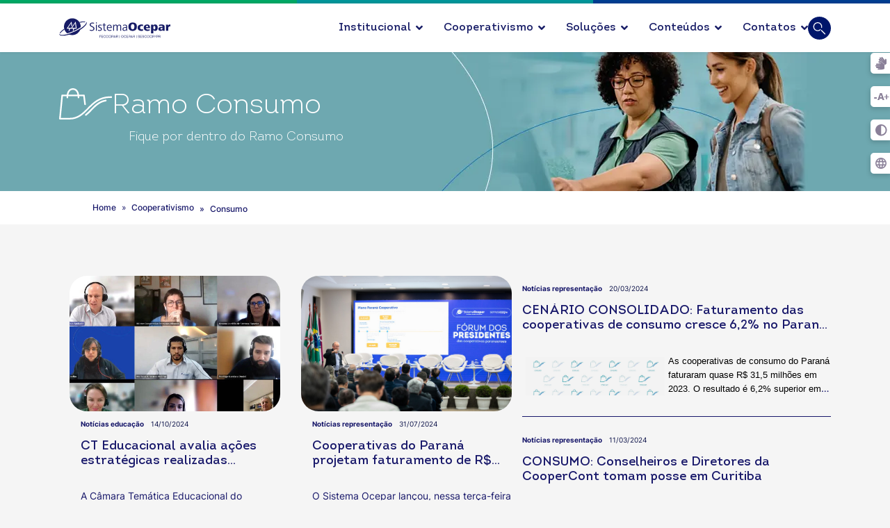

--- FILE ---
content_type: text/html; charset=utf-8
request_url: https://paranacooperativo.coop.br/ramos-do-cooperativismo/consumo
body_size: 43227
content:

<!doctype html>
<html lang="pt-br" dir="ltr">
	<head>
		
			<!-- add google analytics -->
			<!-- Global site tag (gtag.js) - Google Analytics -->
			<script async src='https://www.googletagmanager.com/gtag/js?id=G-ZSYF08DDRS'></script>
			<script>
				window.dataLayer = window.dataLayer || [];
				function gtag(){dataLayer.push(arguments);}
				gtag('js', new Date());

				gtag('config', 'G-ZSYF08DDRS');
			</script>
			
		<meta name="viewport" content="width=device-width, initial-scale=1, shrink-to-fit=no">
		<meta charset="utf-8">
	<meta name="rights" content="Sistema Ocepar">
	<meta name="description" content="Cooperativismo e Cooperativa, conheça mais sobre o SISTEMA OCEPAR e sua atuação no cooperativismo paranaense.">
	<meta name="generator" content="Joomla! - Open Source Content Management">
	<title>Consumo</title>
	<link href="/images/Logo/favicon.png" rel="icon" type="image/vnd.microsoft.icon">
	<link href="https://paranacooperativo.coop.br/ramos-do-cooperativismo/consumo" rel="canonical">
<link href="/media/vendor/joomla-custom-elements/css/joomla-alert.min.css?0.2.0" rel="stylesheet" />
	<link href="/components/com_sppagebuilder/assets/css/animate.min.css?0e2c506aa593d331478b48ba5314a03f" rel="stylesheet" />
	<link href="/components/com_sppagebuilder/assets/css/sppagebuilder.css?0e2c506aa593d331478b48ba5314a03f" rel="stylesheet" />
	<link href="/components/com_sppagebuilder/assets/css/magnific-popup.css" rel="stylesheet" />
	<link href="/media/plg_system_jcepro/site/css/content.min.css?86aa0286b6232c4a5b58f892ce080277" rel="stylesheet" />
	<link href="/templates/shaper_helixultimate/css/bootstrap.min.css" rel="stylesheet" />
	<link href="/plugins/system/helixultimate/assets/css/system-j4.min.css" rel="stylesheet" />
	<link href="/media/system/css/joomla-fontawesome.min.css?ae65543ee30408fee0c4d022b538b0f1" rel="stylesheet" />
	<link href="/templates/shaper_helixultimate/css/template.css" rel="stylesheet" />
	<link href="/templates/shaper_helixultimate/css/presets/default.css" rel="stylesheet" />
	<link href="/media/com_sppagebuilder/assets/google-fonts/Inter/stylesheet.css" rel="stylesheet" />
	<link href="https://paranacooperativo.coop.br/media/plg_system_stickybreadcrumb/css/stickybreadcrumb.css" rel="stylesheet" />
	<style>@media(min-width: 1400px) {.sppb-row-container { max-width: 1140px; }}</style>
	<style>.sp-page-builder .page-content #section-id-azoJ_Tab3YSF29ZCtCgH4{background-size:80em;}@media (max-width:1199.98px) {.sp-page-builder .page-content #section-id-azoJ_Tab3YSF29ZCtCgH4{background-size:80em;}}@media (max-width:991.98px) {.sp-page-builder .page-content #section-id-azoJ_Tab3YSF29ZCtCgH4{background-size:80em;}}.sp-page-builder .page-content #section-id-azoJ_Tab3YSF29ZCtCgH4{background-color:#6ea8b0;background-repeat:no-repeat;background-attachment:scroll;background-position:50% 50%;box-shadow:0px 0px 0px 0px #FFFFFF;}.sp-page-builder .page-content #section-id-azoJ_Tab3YSF29ZCtCgH4{background-image:url(/components/com_sppagebuilder/assets/images/lazyloading-placeholder.svg);}.sp-page-builder .page-content #section-id-azoJ_Tab3YSF29ZCtCgH4.sppb-element-loaded {background-image:url(/images/2023/ramos/consumo/Ramo_Consumo_1280x200.webp);}.sp-page-builder .page-content #section-id-azoJ_Tab3YSF29ZCtCgH4{padding-top:0px;padding-right:0px;padding-bottom:0px;padding-left:0px;margin-top:0px;margin-right:0px;margin-bottom:0px;margin-left:0px;height:200px;min-height:200px;max-height:200px;}@media (max-width:1199.98px) {.sp-page-builder .page-content #section-id-azoJ_Tab3YSF29ZCtCgH4{padding-top:0px;padding-right:0px;padding-bottom:0px;padding-left:0px;margin-top:0px;margin-right:0px;margin-bottom:0px;margin-left:0px;}}@media (max-width:991.98px) {.sp-page-builder .page-content #section-id-azoJ_Tab3YSF29ZCtCgH4{padding-top:0px;padding-right:0px;padding-bottom:0px;padding-left:0px;margin-top:0px;margin-right:0px;margin-bottom:0px;margin-left:0px;}}@media (max-width:767.98px) {.sp-page-builder .page-content #section-id-azoJ_Tab3YSF29ZCtCgH4{padding-top:0px;padding-right:0px;padding-bottom:0px;padding-left:0px;margin-top:0px;margin-right:0px;margin-bottom:0px;margin-left:0px;}}@media (max-width:575.98px) {.sp-page-builder .page-content #section-id-azoJ_Tab3YSF29ZCtCgH4{padding-top:0px;padding-right:0px;padding-bottom:0px;padding-left:0px;margin-top:0px;margin-right:0px;margin-bottom:0px;margin-left:0px;}}.sp-page-builder .page-content #section-id-azoJ_Tab3YSF29ZCtCgH4 > .sppb-row-overlay {mix-blend-mode:normal;}@media (min-width:1400px) {#section-id-azoJ_Tab3YSF29ZCtCgH4 > .sppb-row-container { max-width:1280px;}}#column-id-OUvm9Zuc350OGfyftdTOQ{height:200px;min-height:200px;max-height:200px;padding-top:0px;padding-right:0px;padding-bottom:0px;padding-left:0px;}@media (max-width:1199.98px) {#column-id-OUvm9Zuc350OGfyftdTOQ{padding-top:0px;padding-right:0px;padding-bottom:0px;padding-left:0px;}}@media (max-width:991.98px) {#column-id-OUvm9Zuc350OGfyftdTOQ{padding-top:0px;padding-right:0px;padding-bottom:0px;padding-left:0px;}}#column-wrap-id-OUvm9Zuc350OGfyftdTOQ{max-width:100.000000%;flex-basis:100.000000%;margin-top:0px;margin-right:0px;margin-bottom:0px;margin-left:0px;}@media (max-width:1199.98px) {#column-wrap-id-OUvm9Zuc350OGfyftdTOQ{max-width:100.000000%;flex-basis:100.000000%;margin-top:0px;margin-right:0px;margin-bottom:0px;margin-left:0px;}}@media (max-width:991.98px) {#column-wrap-id-OUvm9Zuc350OGfyftdTOQ{max-width:100.000000%;flex-basis:100.000000%;}}@media (max-width:767.98px) {#column-wrap-id-OUvm9Zuc350OGfyftdTOQ{max-width:100%;flex-basis:100%;}}@media (max-width:575.98px) {#column-wrap-id-OUvm9Zuc350OGfyftdTOQ{max-width:100%;flex-basis:100%;}}.sp-page-builder .page-content #section-id-RYxG4jPpnwJZF8qRinwVJ{box-shadow:0px 0px 0px 0px #FFFFFF;}.sp-page-builder .page-content #section-id-RYxG4jPpnwJZF8qRinwVJ{padding-top:0px;padding-right:0px;padding-bottom:0px;padding-left:0px;margin-top:0px;margin-right:0px;margin-bottom:0px;margin-left:0px;height:200px;min-height:200px;max-height:200px;}@media (max-width:767.98px) {#column-id-nBjcjFtfmyuMB_9S5lwCd{padding-top:10px;padding-right:0px;padding-bottom:10px;padding-left:0px;}}#column-wrap-id-nBjcjFtfmyuMB_9S5lwCd{max-width:50%;flex-basis:50%;}@media (max-width:1199.98px) {#column-wrap-id-nBjcjFtfmyuMB_9S5lwCd{max-width:49.97743655913978%;flex-basis:49.97743655913978%;}}@media (max-width:991.98px) {#column-wrap-id-nBjcjFtfmyuMB_9S5lwCd{max-width:60%;flex-basis:60%;}}@media (max-width:767.98px) {#column-wrap-id-nBjcjFtfmyuMB_9S5lwCd{max-width:57.64710196078432%;flex-basis:57.64710196078432%;}}@media (max-width:575.98px) {#column-wrap-id-nBjcjFtfmyuMB_9S5lwCd{max-width:100%;flex-basis:100%;}}#sppb-addon-1694047218796{box-shadow:0 0 0 0 #FFFFFF;}#sppb-addon-1694047218796{display:flex;height:50px;overflow:visible;flex-direction:row;justify-content:flex-start;align-items:center;gap:20px;flex-wrap:nowrap;}#sppb-addon-1694047231838{box-shadow:0 0 0 0 #FFFFFF;}#sppb-addon-1694047231838 .sppb-addon-single-image-container{overflow:hidden;display:inline-block;}#sppb-addon-1694047231838 img{height:45px;}#sppb-addon-1694047231838 .sppb-addon-single-image-container{border-radius:0px;}#sppb-addon-1694047827180 .sppb-addon-header .sppb-addon-title{font-weight:300;font-size:40px;line-height:40px;}#sppb-addon-1694047827180 .sppb-addon.sppb-addon-header{text-align:left;}#sppb-addon-1694047827180 .sppb-addon-header .sppb-addon-title{margin-top:0px;margin-right:0px;margin-bottom:0px;margin-left:0px;padding-top:0px;padding-right:0px;padding-bottom:0px;padding-left:0px;color:#ffffff;}#sppb-addon-XolYeU9zGJl_egvyEHUJa{color:#ffffff;padding-top:10px;padding-right:0px;padding-bottom:0px;padding-left:100px;}#sppb-addon-XolYeU9zGJl_egvyEHUJa .sppb-addon-text-block .sppb-addon-content{font-weight:300;font-size:18px;line-height:19px;}@media (max-width:767.98px) {#column-id-r_AJjis7derqNmZ_ltuAY{padding-top:10px;padding-right:0px;padding-bottom:10px;padding-left:0px;}}#column-wrap-id-r_AJjis7derqNmZ_ltuAY{max-width:50%;flex-basis:50%;}@media (max-width:1199.98px) {#column-wrap-id-r_AJjis7derqNmZ_ltuAY{max-width:50.02256344086022%;flex-basis:50.02256344086022%;}}@media (max-width:991.98px) {#column-wrap-id-r_AJjis7derqNmZ_ltuAY{max-width:40%;flex-basis:40%;}}@media (max-width:767.98px) {#column-wrap-id-r_AJjis7derqNmZ_ltuAY{max-width:50%;flex-basis:50%;}}@media (max-width:575.98px) {#column-wrap-id-r_AJjis7derqNmZ_ltuAY{max-width:100%;flex-basis:100%;}}#sppb-addon-rmBaQtLyBYJK34BdQJeWw{box-shadow:0 0 0 0 #FFFFFF;}#sppb-addon-rmBaQtLyBYJK34BdQJeWw .sppb-empty-space{height:10px;}@media (max-width:1199.98px) {#sppb-addon-rmBaQtLyBYJK34BdQJeWw .sppb-empty-space{height:40px;}}@media (max-width:991.98px) {#sppb-addon-rmBaQtLyBYJK34BdQJeWw .sppb-empty-space{height:40px;}}@media (max-width:767.98px) {#sppb-addon-rmBaQtLyBYJK34BdQJeWw .sppb-empty-space{height:40px;}}@media (max-width:575.98px) {#sppb-addon-rmBaQtLyBYJK34BdQJeWw .sppb-empty-space{height:40px;}}.sp-page-builder .page-content #section-id-coYBGHX-5OYw_v3e-KgAg{box-shadow:0px 0px 0px 0px #FFFFFF;}.sp-page-builder .page-content #section-id-coYBGHX-5OYw_v3e-KgAg{padding-top:10px;padding-right:0px;padding-bottom:50px;padding-left:0px;margin-top:0px;margin-right:0px;margin-bottom:0px;margin-left:0px;}#column-wrap-id-FzrZafw95dUMbc4F7cBpm{max-width:100%;flex-basis:100%;}@media (max-width:1199.98px) {#column-wrap-id-FzrZafw95dUMbc4F7cBpm{max-width:100%;flex-basis:100%;}}@media (max-width:991.98px) {#column-wrap-id-FzrZafw95dUMbc4F7cBpm{max-width:100%;flex-basis:100%;}}@media (max-width:767.98px) {#column-wrap-id-FzrZafw95dUMbc4F7cBpm{max-width:100%;flex-basis:100%;}}@media (max-width:575.98px) {#column-wrap-id-FzrZafw95dUMbc4F7cBpm{max-width:100%;flex-basis:100%;}}#sppb-addon-t17caVxvMufKtWI14Ecze{color:#18186a;}#sppb-addon-t17caVxvMufKtWI14Ecze a {color:#18186a;}#sppb-addon-bdb4583d-8d9a-4d01-92e0-260033224408{box-shadow:0 0 0 0 #FFFFFF;}.sp-page-builder .page-content #section-id-uDG0-w65UCSi8dqQIGYml{background-size:80%;}@media (max-width:1199.98px) {.sp-page-builder .page-content #section-id-uDG0-w65UCSi8dqQIGYml{background-size:80%;}}@media (max-width:991.98px) {.sp-page-builder .page-content #section-id-uDG0-w65UCSi8dqQIGYml{background-size:101%;}}@media (max-width:575.98px) {.sp-page-builder .page-content #section-id-uDG0-w65UCSi8dqQIGYml{background-size:100%;}}.sp-page-builder .page-content #section-id-uDG0-w65UCSi8dqQIGYml{background-color:#6ea8b0;background-repeat:no-repeat;background-attachment:scroll;background-position:50% 100%;box-shadow:0px 0px 0px 0px #FFFFFF;}.sp-page-builder .page-content #section-id-uDG0-w65UCSi8dqQIGYml{background-image:url(/components/com_sppagebuilder/assets/images/lazyloading-placeholder.svg);}.sp-page-builder .page-content #section-id-uDG0-w65UCSi8dqQIGYml.sppb-element-loaded {background-image:url(/images/2023/ramos/consumo/Ramo_Consumo_470x400.webp);}.sp-page-builder .page-content #section-id-uDG0-w65UCSi8dqQIGYml{padding-top:0px;padding-right:0px;padding-bottom:0px;padding-left:0px;margin-top:0px;margin-right:0px;margin-bottom:0px;margin-left:0px;height:200px;min-height:200px;max-height:200px;}@media (max-width:1199.98px) {.sp-page-builder .page-content #section-id-uDG0-w65UCSi8dqQIGYml{padding-top:0px;padding-right:0px;padding-bottom:0px;padding-left:0px;margin-top:0px;margin-right:0px;margin-bottom:0px;margin-left:0px;}}@media (max-width:991.98px) {.sp-page-builder .page-content #section-id-uDG0-w65UCSi8dqQIGYml{padding-top:0px;padding-right:0px;padding-bottom:0px;padding-left:0px;margin-top:0px;margin-right:0px;margin-bottom:0px;margin-left:0px;height:400px;min-height:400px;max-height:400px;}}@media (max-width:767.98px) {.sp-page-builder .page-content #section-id-uDG0-w65UCSi8dqQIGYml{padding-top:0px;padding-right:0px;padding-bottom:0px;padding-left:0px;margin-top:0px;margin-right:0px;margin-bottom:0px;margin-left:0px;}}@media (max-width:575.98px) {.sp-page-builder .page-content #section-id-uDG0-w65UCSi8dqQIGYml{padding-top:0px;padding-right:0px;padding-bottom:0px;padding-left:0px;margin-top:0px;margin-right:0px;margin-bottom:0px;margin-left:0px;height:350px;min-height:350px;max-height:350px;}}.sp-page-builder .page-content #section-id-uDG0-w65UCSi8dqQIGYml > .sppb-row-overlay {mix-blend-mode:normal;}@media (min-width:1400px) {#section-id-uDG0-w65UCSi8dqQIGYml > .sppb-row-container { max-width:1110px;}}#column-id-S49pxE54QWgOcdPDVux9R{height:200px;min-height:200px;max-height:200px;padding-top:0px;padding-right:0px;padding-bottom:0px;padding-left:0px;}@media (max-width:1199.98px) {#column-id-S49pxE54QWgOcdPDVux9R{padding-top:0px;padding-right:0px;padding-bottom:0px;padding-left:0px;}}@media (max-width:991.98px) {#column-id-S49pxE54QWgOcdPDVux9R{padding-top:0px;padding-right:0px;padding-bottom:0px;padding-left:0px;}}@media (max-width:575.98px) {#column-id-S49pxE54QWgOcdPDVux9R{padding-top:25px;padding-right:0px;padding-bottom:0px;padding-left:0px;}}#column-wrap-id-S49pxE54QWgOcdPDVux9R{max-width:50%;flex-basis:50%;margin-top:0px;margin-right:0px;margin-bottom:0px;margin-left:0px;}@media (max-width:1199.98px) {#column-wrap-id-S49pxE54QWgOcdPDVux9R{max-width:50%;flex-basis:50%;margin-top:0px;margin-right:0px;margin-bottom:0px;margin-left:0px;}}@media (max-width:991.98px) {#column-wrap-id-S49pxE54QWgOcdPDVux9R{max-width:50%;flex-basis:50%;}}@media (max-width:767.98px) {#column-wrap-id-S49pxE54QWgOcdPDVux9R{max-width:100%;flex-basis:100%;}}@media (max-width:575.98px) {#column-wrap-id-S49pxE54QWgOcdPDVux9R{max-width:100%;flex-basis:100%;}}#sppb-addon-kWfKGDYWOrFsz12OFb9yo{box-shadow:0 0 0 0 #FFFFFF;}#sppb-addon-kWfKGDYWOrFsz12OFb9yo{display:flex;height:50px;overflow:visible;flex-direction:row;justify-content:flex-start;align-items:center;gap:20px;flex-wrap:nowrap;}#sppb-addon-XXh3BKXMAiMx7dtMZ8zx_{box-shadow:0 0 0 0 #FFFFFF;}#sppb-addon-XXh3BKXMAiMx7dtMZ8zx_ .sppb-addon-single-image-container{overflow:hidden;display:inline-block;}#sppb-addon-XXh3BKXMAiMx7dtMZ8zx_ img{height:45px;}@media (max-width:575.98px) {#sppb-addon-XXh3BKXMAiMx7dtMZ8zx_ img{height:35px;}}#sppb-addon-XXh3BKXMAiMx7dtMZ8zx_ .sppb-addon-single-image-container{border-radius:0px;}#sppb-addon-XXfXHJMZxDlPqTW5KC7pJ .sppb-addon-header .sppb-addon-title{font-weight:300;font-size:40px;line-height:40px;}@media (max-width:575.98px) {#sppb-addon-XXfXHJMZxDlPqTW5KC7pJ .sppb-addon-header .sppb-addon-title{font-size:28px;line-height:30px;}}#sppb-addon-XXfXHJMZxDlPqTW5KC7pJ .sppb-addon.sppb-addon-header{text-align:left;}#sppb-addon-XXfXHJMZxDlPqTW5KC7pJ .sppb-addon-header .sppb-addon-title{margin-top:0px;margin-right:0px;margin-bottom:0px;margin-left:0px;padding-top:0px;padding-right:0px;padding-bottom:0px;padding-left:0px;color:#ffffff;}#sppb-addon-hKqwJnsa8O7bkN5K32DMU{color:#ffffff;padding-top:10px;padding-right:0px;padding-bottom:0px;padding-left:100px;}@media (max-width:575.98px) {#sppb-addon-hKqwJnsa8O7bkN5K32DMU{padding-top:10px;padding-right:0px;padding-bottom:0px;padding-left:80px;}}#sppb-addon-hKqwJnsa8O7bkN5K32DMU .sppb-addon-text-block .sppb-addon-content{font-weight:300;font-size:18px;line-height:19px;}@media (max-width:575.98px) {#sppb-addon-hKqwJnsa8O7bkN5K32DMU .sppb-addon-text-block .sppb-addon-content{font-size:18px;line-height:22px;}}#column-wrap-id-2cl-sBv_jCJ3QvT22ngcT{max-width:50%;flex-basis:50%;}@media (max-width:1199.98px) {#column-wrap-id-2cl-sBv_jCJ3QvT22ngcT{max-width:50%;flex-basis:50%;}}@media (max-width:991.98px) {#column-wrap-id-2cl-sBv_jCJ3QvT22ngcT{max-width:50%;flex-basis:50%;}}@media (max-width:767.98px) {#column-wrap-id-2cl-sBv_jCJ3QvT22ngcT{max-width:100%;flex-basis:100%;}}@media (max-width:575.98px) {#column-wrap-id-2cl-sBv_jCJ3QvT22ngcT{max-width:100%;flex-basis:100%;}}.sp-page-builder .page-content #ramo-noticias{box-shadow:0px 0px 0px 0px #FFFFFF;}.sp-page-builder .page-content #ramo-noticias{padding-top:74px;padding-right:0px;padding-bottom:50px;padding-left:0px;}@media (max-width:1199.98px) {.sp-page-builder .page-content #ramo-noticias{padding-top:75px;padding-right:0px;padding-bottom:75px;padding-left:0px;margin-top:0px;margin-right:0px;margin-bottom:0px;margin-left:0px;}}@media (max-width:991.98px) {.sp-page-builder .page-content #ramo-noticias{padding-top:75px;padding-right:0px;padding-bottom:75px;padding-left:0px;margin-top:0px;margin-right:0px;margin-bottom:0px;margin-left:0px;}}@media (max-width:767.98px) {.sp-page-builder .page-content #ramo-noticias{padding-top:75px;padding-right:0px;padding-bottom:75px;padding-left:0px;margin-top:0px;margin-right:0px;margin-bottom:0px;margin-left:0px;}}@media (max-width:575.98px) {.sp-page-builder .page-content #ramo-noticias{padding-top:50px;padding-right:0px;padding-bottom:50px;padding-left:0px;margin-top:0px;margin-right:0px;margin-bottom:0px;margin-left:0px;}}#column-wrap-id-f135da19-9eb4-4a14-b5e9-655199c646d1{max-width:100%;flex-basis:100%;}@media (max-width:1199.98px) {#column-wrap-id-f135da19-9eb4-4a14-b5e9-655199c646d1{max-width:100%;flex-basis:100%;}}@media (max-width:991.98px) {#column-wrap-id-f135da19-9eb4-4a14-b5e9-655199c646d1{max-width:100%;flex-basis:100%;}}@media (max-width:767.98px) {#column-wrap-id-f135da19-9eb4-4a14-b5e9-655199c646d1{max-width:100%;flex-basis:100%;}}@media (max-width:575.98px) {#column-wrap-id-f135da19-9eb4-4a14-b5e9-655199c646d1{max-width:100%;flex-basis:100%;}}#sppb-addon-46214147-a9e8-469d-8f50-ac3151714a92 a {color:#598cff;}#sppb-addon-46214147-a9e8-469d-8f50-ac3151714a92 #btn-46214147-a9e8-469d-8f50-ac3151714a92.sppb-btn-custom{background-color:#3366FF;color:#FFFFFF;}#sppb-addon-46214147-a9e8-469d-8f50-ac3151714a92 #btn-46214147-a9e8-469d-8f50-ac3151714a92.sppb-btn-custom:hover{background-color:#0037DD;color:#FFFFFF;}#sppb-addon-46214147-a9e8-469d-8f50-ac3151714a92 .sppb-addon-articles .sppb-addon-article-layout-side-content,#sppb-addon-46214147-a9e8-469d-8f50-ac3151714a92 .sppb-addon-articles .sppb-addon-article-layout-masonry-row{column-gap:15px;}#sppb-addon-46214147-a9e8-469d-8f50-ac3151714a92 .sppb-addon-articles .sppb-addon-article-layout-side-wrapper{margin-bottom:15px;}#sppb-addon-46214147-a9e8-469d-8f50-ac3151714a92 .sppb-addon-articles .sppb-addon-article-layout-masonry-content{margin-bottom:15px;}#sppb-addon-46214147-a9e8-469d-8f50-ac3151714a92 .sppb-addon-articles .sppb-addon-article-layout-editorial-row,#sppb-addon-46214147-a9e8-469d-8f50-ac3151714a92 .sppb-addon-articles .sppb-addon-article-layout-magazine-row{gap:15px;}#sppb-addon-97f3f372-16bf-4441-9cf0-38435d4c06ab{box-shadow:0 0 0 0 #FFFFFF;}.sp-page-builder .page-content #section-id-SLxrAqZ7tqYRdJIviZMbW{box-shadow:0px 0px 0px 0px #FFFFFF;}.sp-page-builder .page-content #section-id-SLxrAqZ7tqYRdJIviZMbW{padding-top:1px;padding-right:0px;padding-bottom:80px;padding-left:0px;margin-top:0px;margin-right:0px;margin-bottom:0px;margin-left:0px;}@media (max-width:1199.98px) {.sp-page-builder .page-content #section-id-SLxrAqZ7tqYRdJIviZMbW{padding-top:0px;padding-right:0px;padding-bottom:50px;padding-left:0px;}}@media (max-width:991.98px) {.sp-page-builder .page-content #section-id-SLxrAqZ7tqYRdJIviZMbW{padding-top:0px;padding-right:0px;padding-bottom:50px;padding-left:0px;}}@media (max-width:767.98px) {.sp-page-builder .page-content #section-id-SLxrAqZ7tqYRdJIviZMbW{padding-top:0px;padding-right:0px;padding-bottom:50px;padding-left:0px;}}@media (max-width:575.98px) {.sp-page-builder .page-content #section-id-SLxrAqZ7tqYRdJIviZMbW{padding-top:0px;padding-right:0px;padding-bottom:75px;padding-left:0px;}}#column-id-1uawIQ7fRr3ywscwnPHRD{box-shadow:0 0 0 0 #FFFFFF;}#column-wrap-id-1uawIQ7fRr3ywscwnPHRD{max-width:100%;flex-basis:100%;}@media (max-width:1199.98px) {#column-wrap-id-1uawIQ7fRr3ywscwnPHRD{max-width:100%;flex-basis:100%;}}@media (max-width:991.98px) {#column-wrap-id-1uawIQ7fRr3ywscwnPHRD{max-width:100%;flex-basis:100%;}}@media (max-width:767.98px) {#column-wrap-id-1uawIQ7fRr3ywscwnPHRD{max-width:100%;flex-basis:100%;}}@media (max-width:575.98px) {#column-wrap-id-1uawIQ7fRr3ywscwnPHRD{max-width:100%;flex-basis:100%;}}#sppb-addon-qQvKap5PNNHkzJ6VxEZ8q #btn-qQvKap5PNNHkzJ6VxEZ8q.sppb-btn-custom{background-color:#3366FF;color:#FFFFFF;}#sppb-addon-qQvKap5PNNHkzJ6VxEZ8q #btn-qQvKap5PNNHkzJ6VxEZ8q.sppb-btn-custom:hover{background-color:#0037DD;color:#FFFFFF;}#sppb-addon-qQvKap5PNNHkzJ6VxEZ8q .sppb-btn i{margin-top:0px;margin-right:0px;margin-bottom:0px;margin-left:0px;}#sppb-addon-qQvKap5PNNHkzJ6VxEZ8q .sppb-button-wrapper{text-align:center;}.sp-page-builder .page-content #section-id-H1l-qkN0gW3Sn64yG80js{background-color:#ffffff;box-shadow:0px 0px 0px 0px #FFFFFF;}.sp-page-builder .page-content #section-id-H1l-qkN0gW3Sn64yG80js{padding-top:0px;padding-right:0px;padding-bottom:200px;padding-left:0px;margin-top:0px;margin-right:0px;margin-bottom:0px;margin-left:0px;height:200px;min-height:200px;max-height:200px;}@media (max-width:1199.98px) {.sp-page-builder .page-content #section-id-H1l-qkN0gW3Sn64yG80js{padding-top:0px;padding-right:0px;padding-bottom:0px;padding-left:0px;margin-top:0px;margin-right:0px;margin-bottom:0px;margin-left:0px;}}@media (max-width:991.98px) {.sp-page-builder .page-content #section-id-H1l-qkN0gW3Sn64yG80js{padding-top:0px;padding-right:0px;padding-bottom:0px;padding-left:0px;margin-top:0px;margin-right:0px;margin-bottom:0px;margin-left:0px;}}@media (max-width:767.98px) {.sp-page-builder .page-content #section-id-H1l-qkN0gW3Sn64yG80js{padding-top:0px;padding-right:0px;padding-bottom:0px;padding-left:0px;margin-top:0px;margin-right:0px;margin-bottom:0px;margin-left:0px;}}@media (max-width:575.98px) {.sp-page-builder .page-content #section-id-H1l-qkN0gW3Sn64yG80js{padding-top:0px;padding-right:0px;padding-bottom:0px;padding-left:0px;margin-top:0px;margin-right:0px;margin-bottom:0px;margin-left:0px;}}@media (min-width:1400px) {#section-id-H1l-qkN0gW3Sn64yG80js > .sppb-row-container { max-width:1280px;}}#column-id-uPOWDlupzY1IdSmi1H1Dn{height:200px;min-height:200px;max-height:200px;padding-top:0px;padding-right:0px;padding-bottom:0px;padding-left:0px;}@media (max-width:1199.98px) {#column-id-uPOWDlupzY1IdSmi1H1Dn{padding-top:0px;padding-right:0px;padding-bottom:0px;padding-left:0px;}}@media (max-width:991.98px) {#column-id-uPOWDlupzY1IdSmi1H1Dn{padding-top:0px;padding-right:0px;padding-bottom:0px;padding-left:0px;}}#column-wrap-id-uPOWDlupzY1IdSmi1H1Dn{max-width:100.000000%;flex-basis:100.000000%;margin-top:0px;margin-right:0px;margin-bottom:0px;margin-left:0px;}@media (max-width:1199.98px) {#column-wrap-id-uPOWDlupzY1IdSmi1H1Dn{max-width:100.000000%;flex-basis:100.000000%;margin-top:0px;margin-right:0px;margin-bottom:0px;margin-left:0px;}}@media (max-width:991.98px) {#column-wrap-id-uPOWDlupzY1IdSmi1H1Dn{max-width:100.000000%;flex-basis:100.000000%;}}@media (max-width:767.98px) {#column-wrap-id-uPOWDlupzY1IdSmi1H1Dn{max-width:100%;flex-basis:100%;}}@media (max-width:575.98px) {#column-wrap-id-uPOWDlupzY1IdSmi1H1Dn{max-width:100%;flex-basis:100%;}}#column-id-uPOWDlupzY1IdSmi1H1Dn{background-repeat:no-repeat;background-size:inherit;background-attachment:scroll;background-position:50% 0;}#column-id-uPOWDlupzY1IdSmi1H1Dn{background-image:url(/components/com_sppagebuilder/assets/images/lazyloading-placeholder.svg);}#column-id-uPOWDlupzY1IdSmi1H1Dn.sppb-element-loaded {background-image:url(/images/2023/ramos/consumo/Ramo_numeros_Consumo_1280x200.webp);}.sp-page-builder .page-content #section-id-_90HOUZlEEu5eFNnOMV1h{box-shadow:0 0 0 0 #FFFFFF;}.sp-page-builder .page-content #section-id-_90HOUZlEEu5eFNnOMV1h{padding-top:36px;padding-right:0px;padding-bottom:75px;padding-left:0px;}@media (max-width:1199.98px) {.sp-page-builder .page-content #section-id-_90HOUZlEEu5eFNnOMV1h{padding-top:75px;padding-right:0px;padding-bottom:75px;padding-left:0px;}}@media (max-width:991.98px) {.sp-page-builder .page-content #section-id-_90HOUZlEEu5eFNnOMV1h{padding-top:75px;padding-right:0px;padding-bottom:75px;padding-left:0px;}}@media (max-width:767.98px) {.sp-page-builder .page-content #section-id-_90HOUZlEEu5eFNnOMV1h{padding-top:75px;padding-right:0px;padding-bottom:75px;padding-left:0px;}}@media (max-width:575.98px) {.sp-page-builder .page-content #section-id-_90HOUZlEEu5eFNnOMV1h{padding-top:75px;padding-right:0px;padding-bottom:75px;padding-left:0px;}}#column-wrap-id-Iei5FQSS9x6_LkKNFZP0x{max-width:29.0626%;flex-basis:29.0626%;}@media (max-width:1199.98px) {#column-wrap-id-Iei5FQSS9x6_LkKNFZP0x{max-width:50.000000%;flex-basis:50.000000%;}}@media (max-width:991.98px) {#column-wrap-id-Iei5FQSS9x6_LkKNFZP0x{max-width:50.000000%;flex-basis:50.000000%;}}@media (max-width:767.98px) {#column-wrap-id-Iei5FQSS9x6_LkKNFZP0x{max-width:100%;flex-basis:100%;}}@media (max-width:575.98px) {#column-wrap-id-Iei5FQSS9x6_LkKNFZP0x{max-width:100%;flex-basis:100%;}}.sp-page-builder .page-content #section-id-9pc7qmk2WILytwn8KtZb-{box-shadow:0 0 0 0 #FFFFFF;}.sp-page-builder .page-content #section-id-9pc7qmk2WILytwn8KtZb-{padding-top:1px;padding-right:0px;padding-bottom:9px;padding-left:0px;}@media (max-width:1199.98px) {.sp-page-builder .page-content #section-id-9pc7qmk2WILytwn8KtZb-{padding-top:75px;padding-right:0px;padding-bottom:75px;padding-left:0px;}}@media (max-width:991.98px) {.sp-page-builder .page-content #section-id-9pc7qmk2WILytwn8KtZb-{padding-top:75px;padding-right:0px;padding-bottom:75px;padding-left:0px;}}@media (max-width:767.98px) {.sp-page-builder .page-content #section-id-9pc7qmk2WILytwn8KtZb-{padding-top:75px;padding-right:0px;padding-bottom:75px;padding-left:0px;}}@media (max-width:575.98px) {.sp-page-builder .page-content #section-id-9pc7qmk2WILytwn8KtZb-{padding-top:75px;padding-right:0px;padding-bottom:75px;padding-left:0px;}}#column-id-Wlc4AvvG8crnauW_tu0IO{box-shadow:0 0 0 0 #FFFFFF;}#column-wrap-id-Wlc4AvvG8crnauW_tu0IO{max-width:100.000000%;flex-basis:100.000000%;}@media (max-width:1199.98px) {#column-wrap-id-Wlc4AvvG8crnauW_tu0IO{max-width:100.000000%;flex-basis:100.000000%;}}@media (max-width:991.98px) {#column-wrap-id-Wlc4AvvG8crnauW_tu0IO{max-width:100.000000%;flex-basis:100.000000%;}}@media (max-width:767.98px) {#column-wrap-id-Wlc4AvvG8crnauW_tu0IO{max-width:100%;flex-basis:100%;}}@media (max-width:575.98px) {#column-wrap-id-Wlc4AvvG8crnauW_tu0IO{max-width:100%;flex-basis:100%;}}#sppb-addon-4syCz2eqUyzmPDgsjvtaz .sppb-addon-header .sppb-addon-title{font-weight:300;font-size:40px;}#sppb-addon-4syCz2eqUyzmPDgsjvtaz .sppb-addon.sppb-addon-header{text-align:left;}#sppb-addon-4syCz2eqUyzmPDgsjvtaz .sppb-addon-header .sppb-addon-title{margin-top:0px;margin-right:0px;margin-bottom:0px;margin-left:0px;padding-top:0px;padding-right:0px;padding-bottom:0px;padding-left:0px;color:#18186a;}#column-wrap-id-QXbxrIMiuOBVqCZDUZjCr{max-width:70.9375%;flex-basis:70.9375%;}@media (max-width:1199.98px) {#column-wrap-id-QXbxrIMiuOBVqCZDUZjCr{max-width:50.000000%;flex-basis:50.000000%;}}@media (max-width:991.98px) {#column-wrap-id-QXbxrIMiuOBVqCZDUZjCr{max-width:50.000000%;flex-basis:50.000000%;}}@media (max-width:767.98px) {#column-wrap-id-QXbxrIMiuOBVqCZDUZjCr{max-width:100%;flex-basis:100%;}}@media (max-width:575.98px) {#column-wrap-id-QXbxrIMiuOBVqCZDUZjCr{max-width:100%;flex-basis:100%;}}.sp-page-builder .page-content #section-id-WhZT7PPylpLXYLeYSz7BK{background-color:#ffffff;box-shadow:0px 0px 0px 0px #FFFFFF;}.sp-page-builder .page-content #section-id-WhZT7PPylpLXYLeYSz7BK{padding-top:0px;padding-right:0px;padding-bottom:200px;padding-left:0px;margin-top:0px;margin-right:0px;margin-bottom:0px;margin-left:0px;height:200px;min-height:200px;max-height:200px;}@media (max-width:1199.98px) {.sp-page-builder .page-content #section-id-WhZT7PPylpLXYLeYSz7BK{padding-top:0px;padding-right:0px;padding-bottom:0px;padding-left:0px;margin-top:0px;margin-right:0px;margin-bottom:0px;margin-left:0px;}}@media (max-width:991.98px) {.sp-page-builder .page-content #section-id-WhZT7PPylpLXYLeYSz7BK{padding-top:0px;padding-right:0px;padding-bottom:0px;padding-left:0px;margin-top:0px;margin-right:0px;margin-bottom:0px;margin-left:0px;}}@media (max-width:767.98px) {.sp-page-builder .page-content #section-id-WhZT7PPylpLXYLeYSz7BK{padding-top:0px;padding-right:0px;padding-bottom:0px;padding-left:0px;margin-top:0px;margin-right:0px;margin-bottom:0px;margin-left:0px;}}@media (max-width:575.98px) {.sp-page-builder .page-content #section-id-WhZT7PPylpLXYLeYSz7BK{padding-top:0px;padding-right:0px;padding-bottom:0px;padding-left:0px;margin-top:0px;margin-right:0px;margin-bottom:0px;margin-left:0px;height:330px;min-height:330px;max-height:330px;}}@media (min-width:1400px) {#section-id-WhZT7PPylpLXYLeYSz7BK > .sppb-row-container { max-width:1280px;}}#column-id-FISoXh4yno1OtQNJoNIEO{height:200px;min-height:200px;max-height:200px;padding-top:0px;padding-right:0px;padding-bottom:0px;padding-left:0px;}@media (max-width:1199.98px) {#column-id-FISoXh4yno1OtQNJoNIEO{padding-top:0px;padding-right:0px;padding-bottom:0px;padding-left:0px;}}@media (max-width:991.98px) {#column-id-FISoXh4yno1OtQNJoNIEO{padding-top:0px;padding-right:0px;padding-bottom:0px;padding-left:0px;}}#column-wrap-id-FISoXh4yno1OtQNJoNIEO{max-width:100.000000%;flex-basis:100.000000%;margin-top:0px;margin-right:0px;margin-bottom:0px;margin-left:0px;}@media (max-width:1199.98px) {#column-wrap-id-FISoXh4yno1OtQNJoNIEO{max-width:100.000000%;flex-basis:100.000000%;margin-top:0px;margin-right:0px;margin-bottom:0px;margin-left:0px;}}@media (max-width:991.98px) {#column-wrap-id-FISoXh4yno1OtQNJoNIEO{max-width:100.000000%;flex-basis:100.000000%;}}@media (max-width:767.98px) {#column-wrap-id-FISoXh4yno1OtQNJoNIEO{max-width:100%;flex-basis:100%;}}@media (max-width:575.98px) {#column-wrap-id-FISoXh4yno1OtQNJoNIEO{max-width:100%;flex-basis:100%;}}.sp-page-builder .page-content #section-id-V8lMB71hjMZo-J1dRIifc{box-shadow:0 0 0 0 #FFFFFF;}.sp-page-builder .page-content #section-id-V8lMB71hjMZo-J1dRIifc{padding-top:36px;padding-right:0px;padding-bottom:75px;padding-left:0px;}@media (max-width:1199.98px) {.sp-page-builder .page-content #section-id-V8lMB71hjMZo-J1dRIifc{padding-top:75px;padding-right:0px;padding-bottom:75px;padding-left:0px;}}@media (max-width:991.98px) {.sp-page-builder .page-content #section-id-V8lMB71hjMZo-J1dRIifc{padding-top:75px;padding-right:0px;padding-bottom:75px;padding-left:0px;}}@media (max-width:767.98px) {.sp-page-builder .page-content #section-id-V8lMB71hjMZo-J1dRIifc{padding-top:75px;padding-right:0px;padding-bottom:75px;padding-left:0px;}}@media (max-width:575.98px) {.sp-page-builder .page-content #section-id-V8lMB71hjMZo-J1dRIifc{padding-top:1px;padding-right:0px;padding-bottom:75px;padding-left:0px;}}#column-wrap-id-lZFWOluqvasK51H74O0gl{max-width:29.0626%;flex-basis:29.0626%;}@media (max-width:1199.98px) {#column-wrap-id-lZFWOluqvasK51H74O0gl{max-width:50.000000%;flex-basis:50.000000%;}}@media (max-width:991.98px) {#column-wrap-id-lZFWOluqvasK51H74O0gl{max-width:50.000000%;flex-basis:50.000000%;}}@media (max-width:767.98px) {#column-wrap-id-lZFWOluqvasK51H74O0gl{max-width:100%;flex-basis:100%;}}@media (max-width:575.98px) {#column-wrap-id-lZFWOluqvasK51H74O0gl{max-width:100%;flex-basis:100%;}}.sp-page-builder .page-content #section-id-nWZFyYZD-XE3uRqQftuWX{box-shadow:0 0 0 0 #FFFFFF;}.sp-page-builder .page-content #section-id-nWZFyYZD-XE3uRqQftuWX{padding-top:1px;padding-right:0px;padding-bottom:9px;padding-left:0px;}@media (max-width:1199.98px) {.sp-page-builder .page-content #section-id-nWZFyYZD-XE3uRqQftuWX{padding-top:75px;padding-right:0px;padding-bottom:75px;padding-left:0px;}}@media (max-width:991.98px) {.sp-page-builder .page-content #section-id-nWZFyYZD-XE3uRqQftuWX{padding-top:75px;padding-right:0px;padding-bottom:75px;padding-left:0px;}}@media (max-width:767.98px) {.sp-page-builder .page-content #section-id-nWZFyYZD-XE3uRqQftuWX{padding-top:75px;padding-right:0px;padding-bottom:75px;padding-left:0px;}}@media (max-width:575.98px) {.sp-page-builder .page-content #section-id-nWZFyYZD-XE3uRqQftuWX{padding-top:15px;padding-right:0px;padding-bottom:26px;padding-left:0px;}}#column-id-HkaQAnQwbxC2BCuu1tEFD{box-shadow:0 0 0 0 #FFFFFF;}#column-wrap-id-HkaQAnQwbxC2BCuu1tEFD{max-width:100.000000%;flex-basis:100.000000%;}@media (max-width:1199.98px) {#column-wrap-id-HkaQAnQwbxC2BCuu1tEFD{max-width:100.000000%;flex-basis:100.000000%;}}@media (max-width:991.98px) {#column-wrap-id-HkaQAnQwbxC2BCuu1tEFD{max-width:100.000000%;flex-basis:100.000000%;}}@media (max-width:767.98px) {#column-wrap-id-HkaQAnQwbxC2BCuu1tEFD{max-width:100%;flex-basis:100%;}}@media (max-width:575.98px) {#column-wrap-id-HkaQAnQwbxC2BCuu1tEFD{max-width:100%;flex-basis:100%;}}#sppb-addon-hB5eqpyE0xMxUlc-skllU .sppb-addon-header .sppb-addon-title{font-weight:300;font-size:40px;}#sppb-addon-hB5eqpyE0xMxUlc-skllU .sppb-addon.sppb-addon-header{text-align:left;}#sppb-addon-hB5eqpyE0xMxUlc-skllU .sppb-addon-header .sppb-addon-title{margin-top:0px;margin-right:0px;margin-bottom:0px;margin-left:0px;padding-top:0px;padding-right:0px;padding-bottom:0px;padding-left:0px;color:#18186a;}#column-wrap-id-RLh7U-AoEvPNshiZ1Ke2h{max-width:70.9375%;flex-basis:70.9375%;}@media (max-width:1199.98px) {#column-wrap-id-RLh7U-AoEvPNshiZ1Ke2h{max-width:50.000000%;flex-basis:50.000000%;}}@media (max-width:991.98px) {#column-wrap-id-RLh7U-AoEvPNshiZ1Ke2h{max-width:50.000000%;flex-basis:50.000000%;}}@media (max-width:767.98px) {#column-wrap-id-RLh7U-AoEvPNshiZ1Ke2h{max-width:100%;flex-basis:100%;}}@media (max-width:575.98px) {#column-wrap-id-RLh7U-AoEvPNshiZ1Ke2h{max-width:100%;flex-basis:100%;}}#sppb-addon-1689888382161{box-shadow:0 0 0 0 #FFFFFF;}#sppb-addon-1689888382161 .sppb-addon-single-image-container{overflow:hidden;display:inline-block;}#sppb-addon-1689888382161 .sppb-addon-single-image-container{border-radius:0px;}.sp-page-builder .page-content #section-id-1680641568933{box-shadow:0 0 0 0 #FFFFFF;}.sp-page-builder .page-content #section-id-1680641568933{padding-top:41px;padding-right:0px;padding-bottom:26px;padding-left:0px;margin-top:0px;margin-right:0px;margin-bottom:0px;margin-left:0px;}@media (max-width:575.98px) {.sp-page-builder .page-content #section-id-1680641568933{padding-top:75px;padding-right:0px;padding-bottom:0px;padding-left:0px;}}#column-wrap-id-1680641568932{max-width:100%;flex-basis:100%;}@media (max-width:1199.98px) {#column-wrap-id-1680641568932{max-width:100%;flex-basis:100%;}}@media (max-width:991.98px) {#column-wrap-id-1680641568932{max-width:100%;flex-basis:100%;}}@media (max-width:767.98px) {#column-wrap-id-1680641568932{max-width:100%;flex-basis:100%;}}@media (max-width:575.98px) {#column-wrap-id-1680641568932{max-width:100%;flex-basis:100%;}}#sppb-addon-1689709807632{color:#ffffff;}.sp-page-builder .page-content #section-id-1689709312525{box-shadow:0px 0px 0px 0px #FFFFFF;}.sp-page-builder .page-content #section-id-1689709312525{padding-top:27px;padding-right:0px;padding-bottom:75px;padding-left:0px;margin-top:0px;margin-right:0px;margin-bottom:0px;margin-left:0px;}@media (max-width:575.98px) {.sp-page-builder .page-content #section-id-1689709312525{padding-top:50px;padding-bottom:50px;}}#column-id-1689709312524{box-shadow:0 0 0 0 #FFFFFF;}#column-wrap-id-1689709312524{max-width:100%;flex-basis:100%;}@media (max-width:1199.98px) {#column-wrap-id-1689709312524{max-width:100%;flex-basis:100%;}}@media (max-width:991.98px) {#column-wrap-id-1689709312524{max-width:100%;flex-basis:100%;}}@media (max-width:767.98px) {#column-wrap-id-1689709312524{max-width:100%;flex-basis:100%;}}@media (max-width:575.98px) {#column-wrap-id-1689709312524{max-width:100%;flex-basis:100%;}}.sp-page-builder .page-content #cenario-consumo{background-color:#efefef;box-shadow:0px 0px 0px 0px #FFFFFF;}.sp-page-builder .page-content #cenario-consumo{padding-top:50px;padding-right:0px;padding-bottom:50px;padding-left:0px;margin-top:0px;margin-right:0px;margin-bottom:0px;margin-left:0px;}@media (min-width:1400px) {#cenario-consumo > .sppb-row-container { max-width:1280px;}}#column-id-dnw1ZixBK8-Ta_NB1ul9X{padding-top:0px;padding-right:0px;padding-bottom:0px;padding-left:0px;}@media (max-width:1199.98px) {#column-id-dnw1ZixBK8-Ta_NB1ul9X{padding-top:0px;padding-right:0px;padding-bottom:0px;padding-left:0px;}}@media (max-width:991.98px) {#column-id-dnw1ZixBK8-Ta_NB1ul9X{padding-top:0px;padding-right:0px;padding-bottom:0px;padding-left:0px;}}#column-wrap-id-dnw1ZixBK8-Ta_NB1ul9X{max-width:100.000000%;flex-basis:100.000000%;margin-top:0px;margin-right:0px;margin-bottom:0px;margin-left:0px;}@media (max-width:1199.98px) {#column-wrap-id-dnw1ZixBK8-Ta_NB1ul9X{max-width:100.000000%;flex-basis:100.000000%;margin-top:0px;margin-right:0px;margin-bottom:0px;margin-left:0px;}}@media (max-width:991.98px) {#column-wrap-id-dnw1ZixBK8-Ta_NB1ul9X{max-width:100.000000%;flex-basis:100.000000%;}}@media (max-width:767.98px) {#column-wrap-id-dnw1ZixBK8-Ta_NB1ul9X{max-width:100%;flex-basis:100%;}}@media (max-width:575.98px) {#column-wrap-id-dnw1ZixBK8-Ta_NB1ul9X{max-width:100%;flex-basis:100%;}}#sppb-addon-MBZvDud8U4oekahM4rWTX .sppb-addon-header .sppb-addon-title{font-weight:300;font-size:28px;line-height:32px;}#sppb-addon-MBZvDud8U4oekahM4rWTX .sppb-addon.sppb-addon-header{text-align:center;}#sppb-addon-MBZvDud8U4oekahM4rWTX .sppb-addon-header .sppb-addon-title{margin-top:0px;margin-right:0px;margin-bottom:0px;margin-left:0px;padding-top:0px;padding-right:0px;padding-bottom:0px;padding-left:0px;color:#3a99a5;}#sppb-addon-A5ycOHMzgDbu_UZ-tPWGI{padding-top:25px;padding-right:0px;padding-bottom:0px;padding-left:0px;}#sppb-addon-A5ycOHMzgDbu_UZ-tPWGI #btn-A5ycOHMzgDbu_UZ-tPWGI.sppb-btn-custom{padding:20px 48px 20px 48px;}#sppb-addon-A5ycOHMzgDbu_UZ-tPWGI #btn-A5ycOHMzgDbu_UZ-tPWGI.sppb-btn-custom{font-weight:400;font-size:16px;line-height:17px;}#sppb-addon-A5ycOHMzgDbu_UZ-tPWGI #btn-A5ycOHMzgDbu_UZ-tPWGI.sppb-btn-custom{background-color:transparent; border-color:#4d80cf;color:#4d80cf;}#sppb-addon-A5ycOHMzgDbu_UZ-tPWGI #btn-A5ycOHMzgDbu_UZ-tPWGI.sppb-btn-custom:hover{background-color:#4d80cf;background-color;border-color:#4d80cf;color:#ffffff;}#sppb-addon-A5ycOHMzgDbu_UZ-tPWGI .sppb-btn i{margin-top:0px;margin-right:0px;margin-bottom:0px;margin-left:0px;}@media (max-width:1199.98px) {#sppb-addon-A5ycOHMzgDbu_UZ-tPWGI .sppb-btn i{margin-top:0px;margin-right:0px;margin-bottom:0px;margin-left:0px;}}@media (max-width:991.98px) {#sppb-addon-A5ycOHMzgDbu_UZ-tPWGI .sppb-btn i{margin-top:0px;margin-right:0px;margin-bottom:0px;margin-left:0px;}}@media (max-width:767.98px) {#sppb-addon-A5ycOHMzgDbu_UZ-tPWGI .sppb-btn i{margin-top:0px;margin-right:0px;margin-bottom:0px;margin-left:0px;}}@media (max-width:575.98px) {#sppb-addon-A5ycOHMzgDbu_UZ-tPWGI .sppb-btn i{margin-top:0px;margin-right:0px;margin-bottom:0px;margin-left:0px;}}#sppb-addon-A5ycOHMzgDbu_UZ-tPWGI .sppb-button-wrapper{text-align:center;}@media (max-width:1199.98px) {#sppb-addon-A5ycOHMzgDbu_UZ-tPWGI .sppb-button-wrapper{text-align:center;}}@media (max-width:991.98px) {#sppb-addon-A5ycOHMzgDbu_UZ-tPWGI .sppb-button-wrapper{text-align:center;}}@media (max-width:767.98px) {#sppb-addon-A5ycOHMzgDbu_UZ-tPWGI .sppb-button-wrapper{text-align:center;}}@media (max-width:575.98px) {#sppb-addon-A5ycOHMzgDbu_UZ-tPWGI .sppb-button-wrapper{text-align:center;}}#sppb-addon-KJRHIpTlc7sBHNE6ELeUD{padding-top:25px;padding-right:0px;padding-bottom:0px;padding-left:0px;}#sppb-addon-KJRHIpTlc7sBHNE6ELeUD #btn-KJRHIpTlc7sBHNE6ELeUD.sppb-btn-custom{padding:20px 48px 20px 48px;}#sppb-addon-KJRHIpTlc7sBHNE6ELeUD #btn-KJRHIpTlc7sBHNE6ELeUD.sppb-btn-custom{font-weight:400;font-size:16px;line-height:17px;}#sppb-addon-KJRHIpTlc7sBHNE6ELeUD #btn-KJRHIpTlc7sBHNE6ELeUD.sppb-btn-custom{background-color:transparent; border-color:#4d80cf;color:#4d80cf;}#sppb-addon-KJRHIpTlc7sBHNE6ELeUD #btn-KJRHIpTlc7sBHNE6ELeUD.sppb-btn-custom:hover{background-color:#4d80cf;background-color;border-color:#4d80cf;color:#ffffff;}#sppb-addon-KJRHIpTlc7sBHNE6ELeUD .sppb-btn i{margin-top:0px;margin-right:0px;margin-bottom:0px;margin-left:0px;}@media (max-width:1199.98px) {#sppb-addon-KJRHIpTlc7sBHNE6ELeUD .sppb-btn i{margin-top:0px;margin-right:0px;margin-bottom:0px;margin-left:0px;}}@media (max-width:991.98px) {#sppb-addon-KJRHIpTlc7sBHNE6ELeUD .sppb-btn i{margin-top:0px;margin-right:0px;margin-bottom:0px;margin-left:0px;}}@media (max-width:767.98px) {#sppb-addon-KJRHIpTlc7sBHNE6ELeUD .sppb-btn i{margin-top:0px;margin-right:0px;margin-bottom:0px;margin-left:0px;}}@media (max-width:575.98px) {#sppb-addon-KJRHIpTlc7sBHNE6ELeUD .sppb-btn i{margin-top:0px;margin-right:0px;margin-bottom:0px;margin-left:0px;}}#sppb-addon-KJRHIpTlc7sBHNE6ELeUD .sppb-button-wrapper{text-align:center;}@media (max-width:1199.98px) {#sppb-addon-KJRHIpTlc7sBHNE6ELeUD .sppb-button-wrapper{text-align:center;}}@media (max-width:991.98px) {#sppb-addon-KJRHIpTlc7sBHNE6ELeUD .sppb-button-wrapper{text-align:center;}}@media (max-width:767.98px) {#sppb-addon-KJRHIpTlc7sBHNE6ELeUD .sppb-button-wrapper{text-align:center;}}@media (max-width:575.98px) {#sppb-addon-KJRHIpTlc7sBHNE6ELeUD .sppb-button-wrapper{text-align:center;}}.sp-page-builder .page-content #section-id-1689774378997{box-shadow:0 0 0 0 #FFFFFF;}.sp-page-builder .page-content #section-id-1689774378997{padding-top:1px;padding-right:0px;padding-bottom:1px;padding-left:0px;margin-top:0px;margin-right:0px;margin-bottom:0px;margin-left:0px;}.sp-page-builder .page-content #section-id-1689872638673{box-shadow:0 0 0 0 #FFFFFF;}.sp-page-builder .page-content #section-id-1689872638673{padding-top:75px;padding-right:0px;padding-bottom:60px;padding-left:0px;margin-top:0px;margin-right:0px;margin-bottom:0px;margin-left:0px;}#column-wrap-id-1689872638672{max-width:100%;flex-basis:100%;}@media (max-width:1199.98px) {#column-wrap-id-1689872638672{max-width:100%;flex-basis:100%;}}@media (max-width:991.98px) {#column-wrap-id-1689872638672{max-width:100%;flex-basis:100%;}}@media (max-width:767.98px) {#column-wrap-id-1689872638672{max-width:100%;flex-basis:100%;}}@media (max-width:575.98px) {#column-wrap-id-1689872638672{max-width:100%;flex-basis:100%;}}.sp-page-builder .page-content #section-id-1689872638676{box-shadow:0 0 0 0 #FFFFFF;}.sp-page-builder .page-content #section-id-1689872638676{padding-top:0px;padding-right:0px;padding-bottom:36px;padding-left:0px;}@media (max-width:1199.98px) {.sp-page-builder .page-content #section-id-1689872638676{padding-top:75px;padding-right:0px;padding-bottom:75px;padding-left:0px;}}@media (max-width:991.98px) {.sp-page-builder .page-content #section-id-1689872638676{padding-top:75px;padding-right:0px;padding-bottom:75px;padding-left:0px;}}@media (max-width:767.98px) {.sp-page-builder .page-content #section-id-1689872638676{padding-top:75px;padding-right:0px;padding-bottom:75px;padding-left:0px;}}@media (max-width:575.98px) {.sp-page-builder .page-content #section-id-1689872638676{padding-top:0px;padding-right:0px;padding-bottom:50px;padding-left:0px;}}#column-id-1689872638674{box-shadow:0 0 0 0 #FFFFFF;}#column-wrap-id-1689872638674{max-width:100.000000%;flex-basis:100.000000%;}@media (max-width:1199.98px) {#column-wrap-id-1689872638674{max-width:100.000000%;flex-basis:100.000000%;}}@media (max-width:991.98px) {#column-wrap-id-1689872638674{max-width:100.000000%;flex-basis:100.000000%;}}@media (max-width:767.98px) {#column-wrap-id-1689872638674{max-width:100%;flex-basis:100%;}}@media (max-width:575.98px) {#column-wrap-id-1689872638674{max-width:100%;flex-basis:100%;}}#sppb-addon-1689875163162 .sppb-addon.sppb-addon-header{text-align:center;}#sppb-addon-1689875163162 .sppb-addon-header .sppb-addon-title{margin-top:0px;margin-right:0px;margin-bottom:0px;margin-left:0px;padding-top:0px;padding-right:0px;padding-bottom:0px;padding-left:0px;color:#3a99a5;}.sp-page-builder .page-content #section-id-1689872638679{box-shadow:0 0 0 0 #FFFFFF;}.sp-page-builder .page-content #section-id-1689872638679{padding-top:3px;padding-right:0px;padding-bottom:2px;padding-left:0px;margin-top:0px;margin-right:0px;margin-bottom:0px;margin-left:0px;}#column-id-1689872638677{box-shadow:0 0 0 0 #FFFFFF;}#column-wrap-id-1689872638677{max-width:50%;flex-basis:50%;}@media (max-width:1199.98px) {#column-wrap-id-1689872638677{max-width:50%;flex-basis:50%;}}@media (max-width:991.98px) {#column-wrap-id-1689872638677{max-width:50%;flex-basis:50%;}}@media (max-width:767.98px) {#column-wrap-id-1689872638677{max-width:100%;flex-basis:100%;}}@media (max-width:575.98px) {#column-wrap-id-1689872638677{max-width:100%;flex-basis:100%;}}#column-id-1689872638678{box-shadow:0 0 0 0 #FFFFFF;}#column-wrap-id-1689872638678{max-width:50%;flex-basis:50%;}@media (max-width:1199.98px) {#column-wrap-id-1689872638678{max-width:50%;flex-basis:50%;}}@media (max-width:991.98px) {#column-wrap-id-1689872638678{max-width:50%;flex-basis:50%;}}@media (max-width:767.98px) {#column-wrap-id-1689872638678{max-width:100%;flex-basis:100%;}}@media (max-width:575.98px) {#column-wrap-id-1689872638678{max-width:100%;flex-basis:100%;}}#sppb-addon-1689877196341{box-shadow:0 0 0 0 #FFFFFF;}</style>
	<style>body {
    background-color: #F5F5F5;
  }
  
  .header-paginas {
  /*border-radius: 0px 0px 100px 100px;*/}
  
  .texto-intro {
    font-family: 'Intro';
  }
  
  
  .mod-articlesnews .newsflash {
      display: flex!important;
  }
  
  .sppb-articles-carousel-img {
      background: #EFEFEF;
  }
  
  .sppb-articles-carousel-content {
      border-radius: 0 0 25px 25px!important;
      width: 255px!important;
  }
  
  .sppb-articles-carousel-img {
      width: 255px;
      border-radius: 25px 25px 0 0;
  }
  
  .topo-sescoop-ocb {
  height: 200px;
  }
  
 
  
  .breadcrumb-padrao summary {
      display: contents;
  }
  
  .breadcrumb-padrao .float-start {
      display: none;
  }
  
  .breadcrumb-padrao .breadcrumb-item+.breadcrumb-item::before {
      float: left;
      padding-right: 0.5rem;
      color: #21A0C9;
      content: var(--bs-breadcrumb-divider, "»");
  }

.breadcrumb-item.active {
        color: #18186A!important;
}

.breadcrumb-padrao a {
    color: #18186A!important;
}

.breadcrumb-padrao .breadcrumb-item+.breadcrumb-item::before {
    color: #18186A!important;
}

.breadcrumb-item.active{
    margin-top:4px!important;
}


.sppb-nav-modern>li>a {
    font-family:'Intro Regular Alt' !important;
  
}

.tag-destaque {
    display: none !important;
}

.itens-artigos-publicacoes-para-voce .sppb-article-info-wrap {
    border-top: 1px solid #4D80CF !important;
}

.itens-artigos-publicacoes-para-voce .sppb-article-info-wrap h3 a {
    text-overflow: ellipsis !important;
    display: -webkit-box !important;
    -webkit-line-clamp: 5 !important;
    -webkit-box-orient: vertical !important;
    overflow: hidden !important;
    max-height: 105px !important;
}

.itens-artigos-publicacoes-para-voce .sppb-article-info-wrap {
    display: flex !important;
    flex-direction: column !important;
    justify-content: space-between !important;
    padding-bottom: 1.5rem !important;
}

@media only screen and (max-width: 800px) {
    #column-wrap-id-6630b83c-6d15-4211-ad4b-2f26903042da,
    #column-wrap-id-c81d35ab-6009-43e6-a75c-8368596bff6e {
        max-width: 50% !important;
        flex-basis: 50% !important;
    }
}</style>
	<style>.menu-ocb {
    align-items: center;
}

.logo-image {
    margin-top: 0;
}

.mega-menu-coop .sp-dropdown-inner {
    padding: 50px;
    border-radius: 10px;
    line-height: 1.5;
    border-color: #171c66;
}

.sp-megamenu-parent .sp-mega-group > li > a {
    font-family: 'intro';
    font-size: 18px;
    font-weight: 300;
    text-transform: none;
}

/*Titulo menu*/
.sp-megamenu-parent .sp-group-title {
    font-family: 'intro';
    font-size: 18px;
    font-weight: 300;
    text-transform: none;
}

.outros-menu .sp-megamenu-parent .sp-dropdown li.sp-menu-item > a {
    font-family: 'intro';
    font-size: 18px;
    font-weight: 300;
    text-transform: none;
}

.menu-seja-coop .sp-megamenu-parent .sp-dropdown li.sp-menu-item > a {
    font-family: 'intro';
    font-size: 18px;
    font-weight: 300;
    text-transform: none;
}

.sp-megamenu-parent .sp-dropdown li.sp-menu-item > a {
    font-family: 'Inter';
    font-size: 14px;
    font-weight: 500;
}

.aci-01 {
    padding-top: 30px;
}

.menu-ocb {
    font-family: 'Intro';
}

.menu-ocb .sp-megamenu-parent > li > a,
.sp-megamenu-parent > li > span {
    font-family: 'Intro';
    font-size: 16px;
    font-weight: 500;
    color: #171c66;
}

/* Espaçamento do menu drop*/

.sp-group-title {
    margin: 0 !important;
}

.sp-mega-group-child.sp-dropdown-items {
    margin-bottom: calc(1vh) !important;
    padding-left: calc(0.5vw) !important;
}

/* imagens menu */
.mega-menu-coop img {
    display: block;
    max-width: auto;
    height: 27px;
}

.mega-menu-coop .image-title {
    display: none !important;
}

/* mobile */
@media (max-width: 767px) {
    .mega-menu-coop img {
        display: none;
    }
}

@media (min-width: 768px) {
    .texto-menu-header {
        display: inline-block;
    }
}

@media (min-width: 768px) {
    .mega-menu-coop .image-title {
        display: block;
    }
}

/* imagens menu */

.col-lg-2 {
    align-items: center;
}

#sp-section-2 {
    align-items: center;
}

/*setar submenu*/
.sp-megamenu-parent .sp-dropdown li.sp-menu-item > a {
    display: flex;
    align-items: center;
}

.mega-menu-coop .sp-megamenu-parent > li.sp-has-child > a::after {
    content: "\f107"; /* Código da seta */
    font-family: 'FontAwesome';
    float: right;
    margin-left: 10px !important;
}

.menu-conteudos .sp-dropdown-main.sp-menu-right {
    width: 260px !important;
}

.tag-destaque {
    display: none !important;
}

.tag-destaque {
    display: none !important;
}</style>
	<style>.logo-image {height:35px;}.logo-image-phone {height:35px;}</style>
	<style>@media(max-width: 992px) {.logo-image {height: 36px;}.logo-image-phone {height: 36px;}}</style>
	<style>@media(max-width: 576px) {.logo-image {height: 36px;}.logo-image-phone {height: 36px;}}</style>
	<style>#sp-header{ background-color:#FFFFFF; }</style>
<script type="application/json" class="joomla-script-options new">{"data":{"breakpoints":{"tablet":991,"mobile":480},"header":{"stickyOffset":"45"}},"joomla.jtext":{"ERROR":"Error","MESSAGE":"Message","NOTICE":"Notice","WARNING":"Warning","JCLOSE":"Close","JOK":"OK","JOPEN":"Open"},"system.paths":{"root":"","rootFull":"https:\/\/paranacooperativo.coop.br\/","base":"","baseFull":"https:\/\/paranacooperativo.coop.br\/"},"csrf.token":"b5b8f37455388c832923d30711ec41f5","plg_stickybreadcrumb":{"stickyOffset":"45","stickyHabilitar":"1"}}</script>
	<script src="/media/system/js/core.min.js?37ffe4186289eba9c5df81bea44080aff77b9684"></script>
	<script src="/media/vendor/bootstrap/js/bootstrap-es5.min.js?5.3.2" nomodule defer></script>
	<script src="/media/system/js/showon-es5.min.js?0e293ba9dec283752e25f4e1d5eb0a6f8c07d3be" defer nomodule></script>
	<script src="/media/system/js/messages-es5.min.js?c29829fd2432533d05b15b771f86c6637708bd9d" nomodule defer></script>
	<script src="/media/vendor/jquery/js/jquery.min.js?3.7.1"></script>
	<script src="/media/legacy/js/jquery-noconflict.min.js?647005fc12b79b3ca2bb30c059899d5994e3e34d"></script>
	<script src="/media/vendor/bootstrap/js/alert.min.js?5.3.2" type="module"></script>
	<script src="/media/vendor/bootstrap/js/button.min.js?5.3.2" type="module"></script>
	<script src="/media/vendor/bootstrap/js/carousel.min.js?5.3.2" type="module"></script>
	<script src="/media/vendor/bootstrap/js/collapse.min.js?5.3.2" type="module"></script>
	<script src="/media/vendor/bootstrap/js/dropdown.min.js?5.3.2" type="module"></script>
	<script src="/media/vendor/bootstrap/js/modal.min.js?5.3.2" type="module"></script>
	<script src="/media/vendor/bootstrap/js/offcanvas.min.js?5.3.2" type="module"></script>
	<script src="/media/vendor/bootstrap/js/popover.min.js?5.3.2" type="module"></script>
	<script src="/media/vendor/bootstrap/js/scrollspy.min.js?5.3.2" type="module"></script>
	<script src="/media/vendor/bootstrap/js/tab.min.js?5.3.2" type="module"></script>
	<script src="/media/vendor/bootstrap/js/toast.min.js?5.3.2" type="module"></script>
	<script src="/media/system/js/showon.min.js?f79c256660e2c0ca2179cf7f3168ea8143e1af82" type="module"></script>
	<script src="/media/system/js/messages.min.js?7f7aa28ac8e8d42145850e8b45b3bc82ff9a6411" type="module"></script>
	<script src="/components/com_sppagebuilder/assets/js/common.js"></script>
	<script src="/components/com_sppagebuilder/assets/js/jquery.parallax.js?0e2c506aa593d331478b48ba5314a03f"></script>
	<script src="/components/com_sppagebuilder/assets/js/sppagebuilder.js?0e2c506aa593d331478b48ba5314a03f" defer></script>
	<script src="/components/com_sppagebuilder/assets/js/jquery.magnific-popup.min.js"></script>
	<script src="/components/com_sppagebuilder/assets/js/addons/image.js"></script>
	<script src="/components/com_sppagebuilder/assets/js/addons/text_block.js"></script>
	<script src="/templates/shaper_helixultimate/js/main.js"></script>
	<script src="https://paranacooperativo.coop.br/media/plg_system_stickybreadcrumb/js/stickybreadcrumb.js"></script>
	<script type="application/ld+json">{"@context":"https://schema.org","@type":"BreadcrumbList","@id":"https://paranacooperativo.coop.br/#/schema/BreadcrumbList/17","itemListElement":[{"@type":"ListItem","position":1,"item":{"@id":"https://paranacooperativo.coop.br/","name":"Home"}},{"@type":"ListItem","position":2,"item":{"@id":"https://paranacooperativo.coop.br/ramos-do-cooperativismo","name":"Ramos do Cooperativismo"}},{"@type":"ListItem","position":3,"item":{"@id":"https://paranacooperativo.coop.br/ramos-do-cooperativismo/consumo","name":"Consumo"}}]}</script>
	<script> </script>
	<script>jQuery(document).ready(function($) {
    const nav = $('.menu-ocb');
    const screen = $(window).height() - nav.innerHeight();

    $(window).on('scroll', function() {
        if ($(this).scrollTop() > screen) {
            nav.addClass('fixed-sticky-menu');
        } else {
            nav.removeClass('fixed-sticky-menu');
        }
    });
});</script>
	<script>template="shaper_helixultimate";</script>
	<script>
				document.addEventListener("DOMContentLoaded", () =>{
					window.htmlAddContent = window?.htmlAddContent || "";
					if (window.htmlAddContent) {
        				document.body.insertAdjacentHTML("beforeend", window.htmlAddContent);
					}
				});
			</script>
	<meta property="article:author" content=""/>
	<meta property="article:published_time" content="2022-12-23 18:25:43"/>
	<meta property="article:modified_time" content="2025-09-11 17:55:17"/>
	<meta property="og:locale" content="pt-BR" />
	<meta property="og:title" content="Consumo" />
	<meta property="og:type" content="website" />
	<meta property="og:url" content="https://paranacooperativo.coop.br/ramos-do-cooperativismo/consumo" />
	<meta property="og:site_name" content="Sistema Ocepar" />
	<meta name="twitter:card" content="summary" />
	<meta name="twitter:site" content="Sistema Ocepar" />
<link href="/templates/shaper_helixultimate/css/fonts.css" rel="stylesheet">
<script src="/assets/js/main.js"></script>
<script src="/assets/js/components/busca_lupa_nacional.js"></script>
<style>
@media (max-width: 1400px) {
    .menu-ocb .sp-megamenu-parent {
        margin-left: 0;
        gap: 20px !important;
    }
}

@media (max-width: 1218px) {
    .menu-ocb .sp-megamenu-parent {
        margin-left: 0;
        gap: 5px !important;
    }
}

@media (max-width: 1140px) {
    .menu-ocb .sp-megamenu-parent {
        margin-left: 0;
        gap: 5px !important;
    }
}

@media (max-width: 1095px) {
    .menu-ocb .sp-megamenu-parent {
        margin-left: 0;
        gap: 5px !important;
    }
}

.menu-ocb-lista h3.sp-module-title {
    display: none !important;
}

@media (max-width: 991px) {
    .header-ocb.sescoop,
    .header-ocb.unidades,
    .menu-ocb-lista h3.sp-module-title,
    .menu-ocb-lista .sp-megamenu-wrapper.d-flex {
        display: none !important;
    }

    #sp-top-header {
        display: block !important;
    }

    #sp-top-header .top-ocb .sp-page-builder .page-content #section-id-1671257991719 {
        display: none !important;
    }

    #sp-top-header .top-ocb .sp-pagebuilder-row,
    #sp-top-header .top-ocb .sppb-row {
        -ms-flex-wrap: nowrap !important;
        flex-wrap: nowrap !important;
    }

    .logo-image-phone {
        height: 33px;
        margin-left: 0 !important;
    }

    .header-ocb .fa-solid.lupa-direita, .menu-ocb .fa-solid.lupa-direita {
        background-color: inherit !important;
    }

    .menu-ocb .row {
        height: 70px !important;
    }

    #sp-header #sp-logo .burger-icon {
        display: block !important;
    }

    #sp-header {
        height: 70px !important;
        border-bottom: 1px solid #4D80CF !important;
    }
}

.sp-page-builder .page-content #section-id-1671257991719 {
    border: none !important;
    border-bottom: 2px solid #4d80cf !important;
}

.offcanvas-menu .close-offcanvas .burger-icon i {
    color: #00166B !important;
    font-size: 25px !important;
}

.offcanvas-menu .offcanvas-inner {
    padding: 0 !important;
}

.offcanvas-menu .d-flex {
    justify-content: center !important;
}

.offcanvas-menu.border-menu .offcanvas-inner ul.menu > li {
    border-bottom: 0 !important;
}

.offcanvas-menu .offcanvas-inner ul.menu,
.offcanvas-menu .offcanvas-inner ul.menu li,
.offcanvas-menu .offcanvas-inner ul.menu li ul,
.offcanvas-menu .offcanvas-inner ul.menu li ul li {
    margin: 0 !important;
    padding: 0 !important;
}

.offcanvas-menu .offcanvas-inner ul.menu li a,
.offcanvas-menu .offcanvas-inner ul.menu li ul li a {
    text-align: left !important;
    font-style: normal !important;
    font-variant: normal !important;
    font-weight: normal !important;
    font-size: 16px !important;
    line-height: 20px !important;
    font-family: Intro !important;
    letter-spacing: 0 !important;
    color: #8A8098 !important;
    opacity: 1 !important;
    border-bottom: 1px solid rgba(138, 128, 152, 0.2) !important;
    margin: 0 !important;
    background-color: #ffffff !important;
    display: block !important;
}

.offcanvas-menu .offcanvas-inner ul.menu li a {
    padding: 18px 15px !important;
}

.offcanvas-menu .offcanvas-inner ul.menu li ul li a {
    padding: 18px 30px !important;
}

.offcanvas-menu .offcanvas-inner ul.menu li ul li ul li a {
    padding: 18px 45px !important;
}

.offcanvas-menu .offcanvas-inner ul.menu li a:hover,
.offcanvas-menu .offcanvas-inner ul.menu li ul li a:hover,
.offcanvas-menu .offcanvas-inner ul.menu li ul li a span:hover {
    color: #0C1249 !important;
    background: #E1E1E1 0 0 no-repeat padding-box !important;
}

.offcanvas-menu .offcanvas-inner ul.menu li a.active,
.offcanvas-menu .offcanvas-inner ul.menu li ul li a.active,
.offcanvas-menu .offcanvas-inner ul.menu li ul li a.active span {
    color: #0C1249 !important;
    font-weight: bold !important;
}

.offcanvas-menu .offcanvas-inner ul.menu li a .menu-toggler {
    right: 15px !important;
}

.offcanvas-menu .offcanvas-inner ul.menu li ul li a span {
    color: #8A8098 !important;
    display: block !important;
}

.offcanvas-menu .offcanvas-inner .sp-module:not(:last-child) {
    padding: 0 !important;
    margin-bottom: 0 !important;
    margin-right: 0 !important;
}

/*sub-menu*/
.sp-menu-item.sp-has-child.mega-menu-coop.com-sub-menu .sp-menu-item a{
    font-family: 'intro';
    font-size: 18px;
    font-weight: 300;
    text-transform: none;
}

.footer-mobile .fa, .footer-mobile .fab, .footer-mobile .far, .footer-mobile .fas {
    color: #F7F3F3 !important;
    font-size: 19px !important;
}

.footer-mobile .sppb-addon-content {
    font-style: normal !important;
    font-variant: normal !important;
    font-weight: normal !important;
    font-size: 9px !important;
    line-height: 15px !important;
    font-family: Intro !important;
    letter-spacing: 0 !important;
    opacity: 1;
}

.footer-mobile li a {
    text-align: left !important;
    font-style: normal !important;
    font-variant: normal !important;
    font-weight: 600 !important;
    font-size: 12px !important;
    line-height: 20px !important;
    font-family: Inter !important;
    letter-spacing: 0 !important;
    color: #FFFFFF !important;
    opacity: 0.7 !important;
}

.footer-mobile .footer-mobile-nav .sppb-row-column {
    max-width: 50% !important;
    flex-basis: 50% !important;
}

.footer-mobile .footer-mobile-nav .sppb-row-column .footer-mobile-nav1 ul {
    padding-left: 20px !important;
}

.footer-mobile .footer-mobile-nav .sppb-row-column .footer-mobile-nav2 ul {
    padding-right: 20px !important;
}
</style>

<script>
 $(document).ready(function () {
$('.offcanvas-menu .offcanvas-inner ul.menu li a').click(function () {
    $("a").removeClass("active");
    $(this).toggleClass("active");
});
});
</script>

<script>
jQuery(document).ready(function($) {
    $('li.posicao-destaque-home').remove();
});
</script>

<meta name="adopt-website-id" content="c8985f11-e8f8-4d95-b1b4-42217bd5eab6" />
<script src="//tag.goadopt.io/injector.js?website_code=c8985f11-e8f8-4d95-b1b4-42217bd5eab6" 
class="adopt-injector"></script>

<meta name="google-site-verification" content="szTt8ilRof9TBRf6-z95qR0zUuX3D_x_2KtcXA169Aw" />
<!-- End -->
			</head>
	<body class="site helix-ultimate hu com_sppagebuilder com-sppagebuilder view-page layout-default task-none itemid-778 pt-br ltr sticky-header layout-fluid offcanvas-init offcanvs-position-left">

					<div vw class="enabled">
    <div vw-access-button class="active"></div>
    <div vw-plugin-wrapper>
      <div class="vw-plugin-top-wrapper"></div>
    </div>
  </div>
  <script src="https://vlibras.gov.br/app/vlibras-plugin.js"></script>
  <script>
    new window.VLibras.Widget('https://vlibras.gov.br/app');
  </script>
		
					<div class="sp-pre-loader">
				<div class='sp-loader-with-logo'>
<div class='logo'>
<img src='https://paranacooperativo.coop.br/images/Logo/logo-sistemaocepar.svg' />
</div>
<div class='line' id='line-load'></div>
</div>			</div>
		
		<div class="body-wrapper">
			<div class="body-innerwrapper">
								<main id="sp-main">
					
<section id="sp-top-header" class="header-ocb secoop">

				
	
<div class="row">
	<div id="sp-below-top" class="col-lg-12 "><div class="sp-column "><div class="sp-module top-ocb"><div class="sp-module-content"><div class="mod-sppagebuilder top-ocb sp-page-builder" data-module_id="258">
	<div class="page-content">
		<div id="section-id-1680761647393" class="sppb-section" ><div class="sppb-container-inner"><div class="sppb-row sppb-no-gutter"><div class="sppb-row-column   sppb-order-lg-4 sppb-order-md-4 sppb-order-sm-4 sppb-order-xs-4" id="column-wrap-id-1680761647390"><div id="column-id-1680761647390" class="sppb-column " ><div class="sppb-column-addons"></div></div></div><div class="sppb-row-column   sppb-order-lg-4 sppb-order-md-4 sppb-order-sm-4 sppb-order-xs-4" id="column-wrap-id-1680761647391"><div id="column-id-1680761647391" class="sppb-column " ><div class="sppb-column-addons"></div></div></div><div class="sppb-row-column   sppb-order-lg-4 sppb-order-md-4 sppb-order-sm-4 sppb-order-xs-4" id="column-wrap-id-1680761647392"><div id="column-id-1680761647392" class="sppb-column  " ><div class="sppb-column-addons"></div></div></div></div></div></div><style type="text/css">.sp-page-builder .page-content #section-id-QSbiWn54w6vZZzI-lFWnq{background-color:#5883d0;box-shadow:0px 0px 0px 0px #FFFFFF;}.sp-page-builder .page-content #section-id-QSbiWn54w6vZZzI-lFWnq{padding-top:33px;padding-right:0px;padding-bottom:42px;padding-left:0px;margin-top:0px;margin-right:0px;margin-bottom:0px;margin-left:0px;color:#f7f3f3;}#column-id--0UcnbkedLC6bWCZ5dWk6{box-shadow:0 0 0 0 #FFFFFF;}#column-wrap-id--0UcnbkedLC6bWCZ5dWk6{max-width:100%;flex-basis:100%;}@media (max-width:1199.98px) {#column-wrap-id--0UcnbkedLC6bWCZ5dWk6{max-width:100%;flex-basis:100%;}}@media (max-width:991.98px) {#column-wrap-id--0UcnbkedLC6bWCZ5dWk6{max-width:100%;flex-basis:100%;}}@media (max-width:767.98px) {#column-wrap-id--0UcnbkedLC6bWCZ5dWk6{max-width:100%;flex-basis:100%;}}@media (max-width:575.98px) {#column-wrap-id--0UcnbkedLC6bWCZ5dWk6{max-width:100%;flex-basis:100%;}}.sp-page-builder .page-content #footer-mobile-nav{background-color:#5883d0;box-shadow:0px 0px 0px 0px #FFFFFF;}.sp-page-builder .page-content #footer-mobile-nav{padding-top:43px;padding-right:0px;padding-bottom:0px;padding-left:0px;margin-top:0px;margin-right:0px;margin-bottom:0px;margin-left:0px;color:#f7f3f3;}@media (min-width:1400px) {#footer-mobile-nav > .sppb-row-container { max-width:300px;}}#column-wrap-id-1Mo1dU9L8EHQvhZP3VqtL{max-width:50%;flex-basis:50%;}@media (max-width:1199.98px) {#column-wrap-id-1Mo1dU9L8EHQvhZP3VqtL{max-width:50.000000%;flex-basis:50.000000%;}}@media (max-width:991.98px) {#column-wrap-id-1Mo1dU9L8EHQvhZP3VqtL{max-width:50.000000%;flex-basis:50.000000%;}}@media (max-width:767.98px) {#column-wrap-id-1Mo1dU9L8EHQvhZP3VqtL{max-width:100%;flex-basis:100%;}}@media (max-width:575.98px) {#column-wrap-id-1Mo1dU9L8EHQvhZP3VqtL{max-width:100%;flex-basis:100%;}}#column-wrap-id-1690302450365{max-width:50%;flex-basis:50%;}@media (max-width:1199.98px) {#column-wrap-id-1690302450365{max-width:50.000000%;flex-basis:50.000000%;}}@media (max-width:991.98px) {#column-wrap-id-1690302450365{max-width:50.000000%;flex-basis:50.000000%;}}@media (max-width:767.98px) {#column-wrap-id-1690302450365{max-width:100%;flex-basis:100%;}}@media (max-width:575.98px) {#column-wrap-id-1690302450365{max-width:100%;flex-basis:100%;}}.sp-page-builder .page-content #section-id-J5sv8fIv8wLGseDXpU1PN{background-color:#5883d0;box-shadow:0px 0px 0px 0px #FFFFFF;}.sp-page-builder .page-content #section-id-J5sv8fIv8wLGseDXpU1PN{padding-top:62px;padding-right:0px;padding-bottom:43px;padding-left:0px;margin-top:0px;margin-right:0px;margin-bottom:0px;margin-left:0px;color:#f7f3f3;}@media (min-width:1400px) {#section-id-J5sv8fIv8wLGseDXpU1PN > .sppb-row-container { max-width:300px;}}#column-id-xkLHVEZ77MEjL2fr-Ft6L{box-shadow:0 0 0 0 #FFFFFF;}#column-wrap-id-xkLHVEZ77MEjL2fr-Ft6L{max-width:100%;flex-basis:100%;}@media (max-width:1199.98px) {#column-wrap-id-xkLHVEZ77MEjL2fr-Ft6L{max-width:100%;flex-basis:100%;}}@media (max-width:991.98px) {#column-wrap-id-xkLHVEZ77MEjL2fr-Ft6L{max-width:100%;flex-basis:100%;}}@media (max-width:767.98px) {#column-wrap-id-xkLHVEZ77MEjL2fr-Ft6L{max-width:100%;flex-basis:100%;}}@media (max-width:575.98px) {#column-wrap-id-xkLHVEZ77MEjL2fr-Ft6L{max-width:100%;flex-basis:100%;}}.sp-page-builder .page-content #section-id-1690291231195{background-color:#5883d0;box-shadow:0px 0px 0px 0px #FFFFFF;}.sp-page-builder .page-content #section-id-1690291231195{padding-top:50px;padding-right:0px;padding-bottom:33px;padding-left:0px;margin-top:0px;margin-right:0px;margin-bottom:0px;margin-left:0px;color:#f7f3f3;}@media (min-width:1400px) {#section-id-1690291231195 > .sppb-row-container { max-width:300px;}}#column-id-1690291231194{box-shadow:0 0 0 0 #FFFFFF;}#column-wrap-id-1690291231194{max-width:100%;flex-basis:100%;}@media (max-width:1199.98px) {#column-wrap-id-1690291231194{max-width:100%;flex-basis:100%;}}@media (max-width:991.98px) {#column-wrap-id-1690291231194{max-width:100%;flex-basis:100%;}}@media (max-width:767.98px) {#column-wrap-id-1690291231194{max-width:100%;flex-basis:100%;}}@media (max-width:575.98px) {#column-wrap-id-1690291231194{max-width:100%;flex-basis:100%;}}.sp-page-builder .page-content #rodape-ocb{background-color:#171c66;box-shadow:0px 0px 0px 0px #FFFFFF;}.sp-page-builder .page-content #rodape-ocb{padding-top:50px;padding-right:0px;padding-bottom:50px;padding-left:0px;margin-top:0px;margin-right:0px;margin-bottom:0px;margin-left:0px;}@media (min-width:1400px) {#rodape-ocb > .sppb-row-container { max-width:1130px;}}#column-id-1673668842139{box-shadow:0 0 0 0 #FFFFFF;}#column-wrap-id-1673668842139{max-width:100%;flex-basis:100%;}@media (max-width:1199.98px) {#column-wrap-id-1673668842139{max-width:100%;flex-basis:100%;}}@media (max-width:991.98px) {#column-wrap-id-1673668842139{max-width:100%;flex-basis:100%;}}@media (max-width:767.98px) {#column-wrap-id-1673668842139{max-width:100%;flex-basis:100%;}}@media (max-width:575.98px) {#column-wrap-id-1673668842139{max-width:100%;flex-basis:100%;}}.sp-page-builder .page-content #section-id-7oDjasIK2ZYkVpXH_0A22{background-color:#171c66;box-shadow:0px 0px 0px 0px #FFFFFF;}.sp-page-builder .page-content #section-id-7oDjasIK2ZYkVpXH_0A22{padding-top:0px;padding-right:0px;padding-bottom:60px;padding-left:0px;margin-top:0px;margin-right:0px;margin-bottom:0px;margin-left:0px;border-radius:0px;}.sp-page-builder .page-content #section-id-7oDjasIK2ZYkVpXH_0A22.sppb-row-overlay{border-radius:0px;}@media (min-width:1400px) {#section-id-7oDjasIK2ZYkVpXH_0A22 > .sppb-row-container { max-width:1130px;}}#column-wrap-id-1673668842131{max-width:25%;flex-basis:25%;}@media (max-width:1199.98px) {#column-wrap-id-1673668842131{max-width:25%;flex-basis:25%;}}@media (max-width:991.98px) {#column-wrap-id-1673668842131{max-width:25%;flex-basis:25%;}}@media (max-width:767.98px) {#column-wrap-id-1673668842131{max-width:50%;flex-basis:50%;}}@media (max-width:575.98px) {#column-wrap-id-1673668842131{max-width:50%;flex-basis:50%;}}#column-wrap-id-1673668842132{max-width:25%;flex-basis:25%;}@media (max-width:1199.98px) {#column-wrap-id-1673668842132{max-width:25%;flex-basis:25%;}}@media (max-width:991.98px) {#column-wrap-id-1673668842132{max-width:25%;flex-basis:25%;}}@media (max-width:767.98px) {#column-wrap-id-1673668842132{max-width:50%;flex-basis:50%;}}@media (max-width:575.98px) {#column-wrap-id-1673668842132{max-width:50%;flex-basis:50%;}}@media (max-width:575.98px) {#column-id-1673668842135{padding-top:20px;padding-right:0px;padding-bottom:0px;padding-left:0px;}}#column-wrap-id-1673668842135{max-width:25%;flex-basis:25%;}@media (max-width:1199.98px) {#column-wrap-id-1673668842135{max-width:25%;flex-basis:25%;}}@media (max-width:991.98px) {#column-wrap-id-1673668842135{max-width:25%;flex-basis:25%;}}@media (max-width:767.98px) {#column-wrap-id-1673668842135{max-width:50%;flex-basis:50%;}}@media (max-width:575.98px) {#column-wrap-id-1673668842135{max-width:50%;flex-basis:50%;}}@media (max-width:575.98px) {#column-id-1673668842136{padding-top:20px;padding-right:0px;padding-bottom:0px;padding-left:0px;}}#column-wrap-id-1673668842136{max-width:25%;flex-basis:25%;}@media (max-width:1199.98px) {#column-wrap-id-1673668842136{max-width:25%;flex-basis:25%;}}@media (max-width:991.98px) {#column-wrap-id-1673668842136{max-width:25%;flex-basis:25%;}}@media (max-width:767.98px) {#column-wrap-id-1673668842136{max-width:50%;flex-basis:50%;}}@media (max-width:575.98px) {#column-wrap-id-1673668842136{max-width:50%;flex-basis:50%;}}.sp-page-builder .page-content #section-id-1673706411911{background-color:#171c66;box-shadow:0px 0px 0px 0px #FFFFFF;}.sp-page-builder .page-content #section-id-1673706411911{padding-top:0px;padding-right:0px;padding-bottom:0px;padding-left:0px;margin-top:0px;margin-right:0px;margin-bottom:0px;margin-left:0px;}@media (min-width:1400px) {#section-id-1673706411911 > .sppb-row-container { max-width:1130px;}}#column-id-1673706411910{box-shadow:0 0 0 0 #FFFFFF;}#column-wrap-id-1673706411910{max-width:100%;flex-basis:100%;}@media (max-width:1199.98px) {#column-wrap-id-1673706411910{max-width:100%;flex-basis:100%;}}@media (max-width:991.98px) {#column-wrap-id-1673706411910{max-width:100%;flex-basis:100%;}}@media (max-width:767.98px) {#column-wrap-id-1673706411910{max-width:100%;flex-basis:100%;}}@media (max-width:575.98px) {#column-wrap-id-1673706411910{max-width:100%;flex-basis:100%;}}.sp-page-builder .page-content #section-id-mkWvSknG1hrUmYss2OSZi{background-color:#171c66;box-shadow:0px 0px 0px 0px #FFFFFF;}.sp-page-builder .page-content #section-id-mkWvSknG1hrUmYss2OSZi{padding-top:25px;padding-right:0px;padding-bottom:30px;padding-left:0px;margin-top:0px;margin-right:0px;margin-bottom:0px;margin-left:0px;}@media (min-width:1400px) {#section-id-mkWvSknG1hrUmYss2OSZi > .sppb-row-container { max-width:1130px;}}#column-id-dVyekNbLFAB_fQ9ETk6Kt{padding-top:0px;padding-right:0px;padding-bottom:0px;padding-left:0px;}@media (max-width:991.98px) {#column-id-dVyekNbLFAB_fQ9ETk6Kt{padding-top:0px;padding-right:0px;padding-bottom:0px;padding-left:0px;}}#column-wrap-id-dVyekNbLFAB_fQ9ETk6Kt{max-width:30%;flex-basis:30%;margin-top:0px;margin-right:0px;margin-bottom:0px;margin-left:0px;}@media (max-width:1199.98px) {#column-wrap-id-dVyekNbLFAB_fQ9ETk6Kt{max-width:25%;flex-basis:25%;}}@media (max-width:991.98px) {#column-wrap-id-dVyekNbLFAB_fQ9ETk6Kt{max-width:25%;flex-basis:25%;margin-top:0px;margin-right:0px;margin-bottom:0px;margin-left:0px;}}@media (max-width:767.98px) {#column-wrap-id-dVyekNbLFAB_fQ9ETk6Kt{max-width:100%;flex-basis:100%;}}@media (max-width:575.98px) {#column-wrap-id-dVyekNbLFAB_fQ9ETk6Kt{max-width:100%;flex-basis:100%;}}.sp-page-builder .page-content #section-id-1693484669599{box-shadow:0px 0px 0px 0px #FFFFFF;}.sp-page-builder .page-content #section-id-1693484669599{padding-top:0px;padding-right:0px;padding-bottom:0px;padding-left:0px;margin-top:0px;margin-right:0px;margin-bottom:0px;margin-left:0px;}@media (max-width:1199.98px) {.sp-page-builder .page-content #section-id-1693484669599{padding-top:0px;padding-right:0px;padding-bottom:0px;padding-left:0px;}}@media (max-width:991.98px) {.sp-page-builder .page-content #section-id-1693484669599{padding-top:0px;padding-right:0px;padding-bottom:0px;padding-left:0px;margin-top:0px;margin-right:0px;margin-bottom:0px;margin-left:0px;}}@media (max-width:767.98px) {.sp-page-builder .page-content #section-id-1693484669599{padding-top:0px;padding-right:0px;padding-bottom:0px;padding-left:0px;}}@media (max-width:575.98px) {.sp-page-builder .page-content #section-id-1693484669599{padding-top:0px;padding-right:0px;padding-bottom:0px;padding-left:0px;}}#section-id-1693484669599 > .sppb-container-inner > .sppb-row {margin-left:-4.5px;margin-right:-4.5px;}#section-id-1693484669599 >.sppb-container-inner > .sppb-row > div{padding-left:4.5px;padding-right:4.5px;}@media (max-width:991.98px) {#section-id-1693484669599 > .sppb-container-inner > .sppb-row {margin-left:-3.5px;margin-right:-3.5px;}#section-id-1693484669599 >.sppb-container-inner > .sppb-row > div{padding-left:3.5px;padding-right:3.5px;}}#section-id-1693484669599 > .sppb-container-inner > .sppb-nested-row{margin-left:-4.5px;margin-right:-4.5px;}#section-id-1693484669599 > .sppb-container-inner > .sppb-nested-row > div{padding-left:4.5px;padding-right:4.5px;}@media (max-width:991.98px) {#section-id-1693484669599 > .sppb-container-inner > .sppb-nested-row{margin-left:-3.5px;margin-right:-3.5px;}#section-id-1693484669599 > .sppb-container-inner > .sppb-nested-row > div{padding-left:3.5px;padding-right:3.5px;}}@media (max-width:991.98px) {#column-id-1693484669602{padding-top:0px;padding-right:0px;padding-bottom:0px;padding-left:0px;}}#column-wrap-id-1693484669602{max-width:33.333333%;flex-basis:33.333333%;}@media (max-width:1199.98px) {#column-wrap-id-1693484669602{max-width:29.74984333706607%;flex-basis:29.74984333706607%;}}@media (max-width:991.98px) {#column-wrap-id-1693484669602{max-width:28.546463799551233%;flex-basis:28.546463799551233%;margin-top:0px;margin-right:0px;margin-bottom:0px;margin-left:0px;}}@media (max-width:767.98px) {#column-wrap-id-1693484669602{max-width:33%;flex-basis:33%;}}@media (max-width:575.98px) {#column-wrap-id-1693484669602{max-width:33%;flex-basis:33%;}}#column-wrap-id-_qTUVDjAX2VSOBfzdRWua{max-width:33.333333%;flex-basis:33.333333%;}@media (max-width:1199.98px) {#column-wrap-id-_qTUVDjAX2VSOBfzdRWua{max-width:36.91675666293393%;flex-basis:36.91675666293393%;}}@media (max-width:991.98px) {#column-wrap-id-_qTUVDjAX2VSOBfzdRWua{max-width:39.350736424831716%;flex-basis:39.350736424831716%;}}@media (max-width:767.98px) {#column-wrap-id-_qTUVDjAX2VSOBfzdRWua{max-width:33%;flex-basis:33%;}}@media (max-width:575.98px) {#column-wrap-id-_qTUVDjAX2VSOBfzdRWua{max-width:33%;flex-basis:33%;}}#column-wrap-id-ippghnKH8afVx-0xmzeEs{max-width:33.333333%;flex-basis:33.333333%;}@media (max-width:1199.98px) {#column-wrap-id-ippghnKH8afVx-0xmzeEs{max-width:33.333333%;flex-basis:33.333333%;}}@media (max-width:991.98px) {#column-wrap-id-ippghnKH8afVx-0xmzeEs{max-width:32.102663575168286%;flex-basis:32.102663575168286%;}}@media (max-width:767.98px) {#column-wrap-id-ippghnKH8afVx-0xmzeEs{max-width:33%;flex-basis:33%;}}@media (max-width:575.98px) {#column-wrap-id-ippghnKH8afVx-0xmzeEs{max-width:33%;flex-basis:33%;}}#column-wrap-id-1683684972568{max-width:50%;flex-basis:50%;}@media (max-width:1199.98px) {#column-wrap-id-1683684972568{max-width:50%;flex-basis:50%;}}@media (max-width:991.98px) {#column-wrap-id-1683684972568{max-width:50%;flex-basis:50%;}}@media (max-width:767.98px) {#column-wrap-id-1683684972568{max-width:100%;flex-basis:100%;}}@media (max-width:575.98px) {#column-wrap-id-1683684972568{max-width:100%;flex-basis:100%;}}#column-wrap-id-t3eWEizl-QUN6Jv-pAvKM{max-width:20%;flex-basis:20%;}@media (max-width:1199.98px) {#column-wrap-id-t3eWEizl-QUN6Jv-pAvKM{max-width:25%;flex-basis:25%;}}@media (max-width:991.98px) {#column-wrap-id-t3eWEizl-QUN6Jv-pAvKM{max-width:25%;flex-basis:25%;}}@media (max-width:767.98px) {#column-wrap-id-t3eWEizl-QUN6Jv-pAvKM{max-width:100%;flex-basis:100%;}}@media (max-width:575.98px) {#column-wrap-id-t3eWEizl-QUN6Jv-pAvKM{max-width:100%;flex-basis:100%;}}.sp-page-builder .page-content #section-id-1682671288220{box-shadow:0px 0px 0px 0px #FFFFFF;}.sp-page-builder .page-content #section-id-1682671288220{padding-top:0px;padding-right:0px;padding-bottom:0px;padding-left:0px;margin-top:0px;margin-right:0px;margin-bottom:0px;margin-left:0px;}#column-wrap-id-1682671288219{max-width:100%;flex-basis:100%;}@media (max-width:1199.98px) {#column-wrap-id-1682671288219{max-width:100%;flex-basis:100%;}}@media (max-width:991.98px) {#column-wrap-id-1682671288219{max-width:100%;flex-basis:100%;}}@media (max-width:767.98px) {#column-wrap-id-1682671288219{max-width:100%;flex-basis:100%;}}@media (max-width:575.98px) {#column-wrap-id-1682671288219{max-width:100%;flex-basis:100%;}}.sp-page-builder .page-content #section-id-1680761647393{box-shadow:0px 0px 0px 0px #FFFFFF;}.sp-page-builder .page-content #section-id-1680761647393{padding-top:0px;padding-right:0px;padding-bottom:0px;padding-left:0px;margin-top:0px;margin-right:0px;margin-bottom:0px;margin-left:0px;}#column-id-1680761647390{height:5px;min-height:5px;max-height:5px;padding-top:0px;padding-right:0px;padding-bottom:0px;padding-left:0px;}#column-wrap-id-1680761647390{max-width:33.333333%;flex-basis:33.333333%;margin-top:0px;margin-right:0px;margin-bottom:0px;margin-left:0px;}@media (max-width:1199.98px) {#column-wrap-id-1680761647390{max-width:33.333333%;flex-basis:33.333333%;}}@media (max-width:991.98px) {#column-wrap-id-1680761647390{max-width:33.333333%;flex-basis:33.333333%;}}@media (max-width:767.98px) {#column-wrap-id-1680761647390{max-width:100%;flex-basis:100%;}}@media (max-width:575.98px) {#column-wrap-id-1680761647390{max-width:100%;flex-basis:100%;}}#column-id-1680761647390{background-color:#00a865;}#column-id-1680761647391{height:5px;min-height:5px;max-height:5px;padding-top:0px;padding-right:0px;padding-bottom:0px;padding-left:0px;}#column-wrap-id-1680761647391{max-width:33.333333%;flex-basis:33.333333%;margin-top:0px;margin-right:0px;margin-bottom:0px;margin-left:0px;}@media (max-width:1199.98px) {#column-wrap-id-1680761647391{max-width:33.333333%;flex-basis:33.333333%;}}@media (max-width:991.98px) {#column-wrap-id-1680761647391{max-width:33.333333%;flex-basis:33.333333%;}}@media (max-width:767.98px) {#column-wrap-id-1680761647391{max-width:100%;flex-basis:100%;}}@media (max-width:575.98px) {#column-wrap-id-1680761647391{max-width:100%;flex-basis:100%;}}#column-id-1680761647391{background-color:#009599;}#column-id-1680761647392{height:5px;min-height:5px;max-height:5px;padding-top:0px;padding-right:0px;padding-bottom:0px;padding-left:0px;}#column-wrap-id-1680761647392{max-width:33.333333%;flex-basis:33.333333%;margin-top:0px;margin-right:0px;margin-bottom:0px;margin-left:0px;}@media (max-width:1199.98px) {#column-wrap-id-1680761647392{max-width:33.333333%;flex-basis:33.333333%;}}@media (max-width:991.98px) {#column-wrap-id-1680761647392{max-width:33.333333%;flex-basis:33.333333%;}}@media (max-width:767.98px) {#column-wrap-id-1680761647392{max-width:100%;flex-basis:100%;}}@media (max-width:575.98px) {#column-wrap-id-1680761647392{max-width:100%;flex-basis:100%;}}#column-id-1680761647392{background-color:#003e91;}</style>	</div>
</div>
</div></div></div></div></div>
				
	</section>

<header id="sp-header" class="menu-ocb">

						<div class="container">
				<div class="container-inner">
			
	
<div class="row">
	<div id="sp-logo" class="col-11 col-lg-2 "><div class="sp-column logo-header-ocb d-flex align-items-center"><a id="offcanvas-toggler" aria-label="Menu" class="offcanvas-toggler-left d-flex d-lg-none" href="#" aria-hidden="true" title="Menu"><div class="burger-icon"><span></span><span></span><span></span></div></a><div class="logo"><a href="/">
				<img class='logo-image  d-none d-lg-inline-block'
					srcset='https://paranacooperativo.coop.br/images/Logo/logo-sistemaocepar.svg 1x, https://paranacooperativo.coop.br/images/Logo/logo-sistemaocepar.svg 2x'
					src='https://paranacooperativo.coop.br/images/Logo/logo-sistemaocepar.svg'
					height='35'
					alt='Sistema Ocepar'
				/>
				<img class="logo-image-phone d-inline-block d-lg-none" src="https://paranacooperativo.coop.br/images/Logo/logo-sistemaocepar.svg" alt="Sistema Ocepar" /></a></div></div></div><div id="sp-menu" class="col-1 col-lg-10 "><div class="sp-column menu-ocb-lista d-flex align-items-center justify-content-end"><div class="sp-module logo-busca"><div class="sp-module-content"><div class="mod-sppagebuilder logo-busca sp-page-builder" data-module_id="259">
	<div class="page-content">
		<section id="section-id-1682671288220" class="sppb-section" ><div class="sppb-row-container"><div class="sppb-row"><div class="sppb-row-column  " id="column-wrap-id-1682671288219"><div id="column-id-1682671288219" class="sppb-column " ><div class="sppb-column-addons"><div id="sppb-addon-wrapper-1682671338325" class="sppb-addon-wrapper  addon-root-raw-html"><div id="sppb-addon-1682671338325" class="clearfix  "     ><div class="sppb-addon sppb-addon-raw-html "><div class="sppb-addon-content"><form class="mod-finder js-finder-searchform form-search" action="/index.php/component/finder/search?Itemid=103" method="get" role="search">
    <label for="mod-finder-searchword0" class="visually-hidden finder">Busca</label><div class="awesomplete"><i class="fa-solid fa-magnifying-glass lupa-esquerda"></i><i class="fa-solid fa-magnifying-glass lupa-direita"></i><i class="fa fa-times fechar-busca" aria-hidden="true"></i><input type="text" name="q" id="mod-finder-searchword0" class="js-finder-search-query form-control" value="" placeholder="Pesquisar..." autocomplete="on" aria-expanded="false" aria-owns="awesomplete_list_1" role="combobox"><ul hidden="" role="listbox" id="awesomplete_list_1"></ul><span class="visually-hidden" role="status" aria-live="assertive" aria-atomic="true">Digite duas ou mais letras para pesquisar</span></div>
            <input type="hidden" name="Itemid" value="103"></form></div></div><style type="text/css">#sppb-addon-1682671338325{
box-shadow: 0 0 0 0 #FFFFFF;
}#sppb-addon-1682671338325{
}
@media (max-width: 1199.98px) {#sppb-addon-1682671338325{}}
@media (max-width: 991.98px) {#sppb-addon-1682671338325{}}
@media (max-width: 767.98px) {#sppb-addon-1682671338325{}}
@media (max-width: 575.98px) {#sppb-addon-1682671338325{}}#sppb-addon-wrapper-1682671338325{
}#sppb-addon-1682671338325 .sppb-addon-title{
}</style><style type="text/css"></style></div></div></div></div></div></div></div></section><style type="text/css">.sp-page-builder .page-content #section-id-QSbiWn54w6vZZzI-lFWnq{background-color:#5883d0;box-shadow:0px 0px 0px 0px #FFFFFF;}.sp-page-builder .page-content #section-id-QSbiWn54w6vZZzI-lFWnq{padding-top:33px;padding-right:0px;padding-bottom:42px;padding-left:0px;margin-top:0px;margin-right:0px;margin-bottom:0px;margin-left:0px;color:#f7f3f3;}#column-id--0UcnbkedLC6bWCZ5dWk6{box-shadow:0 0 0 0 #FFFFFF;}#column-wrap-id--0UcnbkedLC6bWCZ5dWk6{max-width:100%;flex-basis:100%;}@media (max-width:1199.98px) {#column-wrap-id--0UcnbkedLC6bWCZ5dWk6{max-width:100%;flex-basis:100%;}}@media (max-width:991.98px) {#column-wrap-id--0UcnbkedLC6bWCZ5dWk6{max-width:100%;flex-basis:100%;}}@media (max-width:767.98px) {#column-wrap-id--0UcnbkedLC6bWCZ5dWk6{max-width:100%;flex-basis:100%;}}@media (max-width:575.98px) {#column-wrap-id--0UcnbkedLC6bWCZ5dWk6{max-width:100%;flex-basis:100%;}}.sp-page-builder .page-content #footer-mobile-nav{background-color:#5883d0;box-shadow:0px 0px 0px 0px #FFFFFF;}.sp-page-builder .page-content #footer-mobile-nav{padding-top:43px;padding-right:0px;padding-bottom:0px;padding-left:0px;margin-top:0px;margin-right:0px;margin-bottom:0px;margin-left:0px;color:#f7f3f3;}@media (min-width:1400px) {#footer-mobile-nav > .sppb-row-container { max-width:300px;}}#column-wrap-id-1Mo1dU9L8EHQvhZP3VqtL{max-width:50%;flex-basis:50%;}@media (max-width:1199.98px) {#column-wrap-id-1Mo1dU9L8EHQvhZP3VqtL{max-width:50.000000%;flex-basis:50.000000%;}}@media (max-width:991.98px) {#column-wrap-id-1Mo1dU9L8EHQvhZP3VqtL{max-width:50.000000%;flex-basis:50.000000%;}}@media (max-width:767.98px) {#column-wrap-id-1Mo1dU9L8EHQvhZP3VqtL{max-width:100%;flex-basis:100%;}}@media (max-width:575.98px) {#column-wrap-id-1Mo1dU9L8EHQvhZP3VqtL{max-width:100%;flex-basis:100%;}}#column-wrap-id-1690302450365{max-width:50%;flex-basis:50%;}@media (max-width:1199.98px) {#column-wrap-id-1690302450365{max-width:50.000000%;flex-basis:50.000000%;}}@media (max-width:991.98px) {#column-wrap-id-1690302450365{max-width:50.000000%;flex-basis:50.000000%;}}@media (max-width:767.98px) {#column-wrap-id-1690302450365{max-width:100%;flex-basis:100%;}}@media (max-width:575.98px) {#column-wrap-id-1690302450365{max-width:100%;flex-basis:100%;}}.sp-page-builder .page-content #section-id-J5sv8fIv8wLGseDXpU1PN{background-color:#5883d0;box-shadow:0px 0px 0px 0px #FFFFFF;}.sp-page-builder .page-content #section-id-J5sv8fIv8wLGseDXpU1PN{padding-top:62px;padding-right:0px;padding-bottom:43px;padding-left:0px;margin-top:0px;margin-right:0px;margin-bottom:0px;margin-left:0px;color:#f7f3f3;}@media (min-width:1400px) {#section-id-J5sv8fIv8wLGseDXpU1PN > .sppb-row-container { max-width:300px;}}#column-id-xkLHVEZ77MEjL2fr-Ft6L{box-shadow:0 0 0 0 #FFFFFF;}#column-wrap-id-xkLHVEZ77MEjL2fr-Ft6L{max-width:100%;flex-basis:100%;}@media (max-width:1199.98px) {#column-wrap-id-xkLHVEZ77MEjL2fr-Ft6L{max-width:100%;flex-basis:100%;}}@media (max-width:991.98px) {#column-wrap-id-xkLHVEZ77MEjL2fr-Ft6L{max-width:100%;flex-basis:100%;}}@media (max-width:767.98px) {#column-wrap-id-xkLHVEZ77MEjL2fr-Ft6L{max-width:100%;flex-basis:100%;}}@media (max-width:575.98px) {#column-wrap-id-xkLHVEZ77MEjL2fr-Ft6L{max-width:100%;flex-basis:100%;}}.sp-page-builder .page-content #section-id-1690291231195{background-color:#5883d0;box-shadow:0px 0px 0px 0px #FFFFFF;}.sp-page-builder .page-content #section-id-1690291231195{padding-top:50px;padding-right:0px;padding-bottom:33px;padding-left:0px;margin-top:0px;margin-right:0px;margin-bottom:0px;margin-left:0px;color:#f7f3f3;}@media (min-width:1400px) {#section-id-1690291231195 > .sppb-row-container { max-width:300px;}}#column-id-1690291231194{box-shadow:0 0 0 0 #FFFFFF;}#column-wrap-id-1690291231194{max-width:100%;flex-basis:100%;}@media (max-width:1199.98px) {#column-wrap-id-1690291231194{max-width:100%;flex-basis:100%;}}@media (max-width:991.98px) {#column-wrap-id-1690291231194{max-width:100%;flex-basis:100%;}}@media (max-width:767.98px) {#column-wrap-id-1690291231194{max-width:100%;flex-basis:100%;}}@media (max-width:575.98px) {#column-wrap-id-1690291231194{max-width:100%;flex-basis:100%;}}.sp-page-builder .page-content #rodape-ocb{background-color:#171c66;box-shadow:0px 0px 0px 0px #FFFFFF;}.sp-page-builder .page-content #rodape-ocb{padding-top:50px;padding-right:0px;padding-bottom:50px;padding-left:0px;margin-top:0px;margin-right:0px;margin-bottom:0px;margin-left:0px;}@media (min-width:1400px) {#rodape-ocb > .sppb-row-container { max-width:1130px;}}#column-id-1673668842139{box-shadow:0 0 0 0 #FFFFFF;}#column-wrap-id-1673668842139{max-width:100%;flex-basis:100%;}@media (max-width:1199.98px) {#column-wrap-id-1673668842139{max-width:100%;flex-basis:100%;}}@media (max-width:991.98px) {#column-wrap-id-1673668842139{max-width:100%;flex-basis:100%;}}@media (max-width:767.98px) {#column-wrap-id-1673668842139{max-width:100%;flex-basis:100%;}}@media (max-width:575.98px) {#column-wrap-id-1673668842139{max-width:100%;flex-basis:100%;}}.sp-page-builder .page-content #section-id-7oDjasIK2ZYkVpXH_0A22{background-color:#171c66;box-shadow:0px 0px 0px 0px #FFFFFF;}.sp-page-builder .page-content #section-id-7oDjasIK2ZYkVpXH_0A22{padding-top:0px;padding-right:0px;padding-bottom:60px;padding-left:0px;margin-top:0px;margin-right:0px;margin-bottom:0px;margin-left:0px;border-radius:0px;}.sp-page-builder .page-content #section-id-7oDjasIK2ZYkVpXH_0A22.sppb-row-overlay{border-radius:0px;}@media (min-width:1400px) {#section-id-7oDjasIK2ZYkVpXH_0A22 > .sppb-row-container { max-width:1130px;}}#column-wrap-id-1673668842131{max-width:25%;flex-basis:25%;}@media (max-width:1199.98px) {#column-wrap-id-1673668842131{max-width:25%;flex-basis:25%;}}@media (max-width:991.98px) {#column-wrap-id-1673668842131{max-width:25%;flex-basis:25%;}}@media (max-width:767.98px) {#column-wrap-id-1673668842131{max-width:50%;flex-basis:50%;}}@media (max-width:575.98px) {#column-wrap-id-1673668842131{max-width:50%;flex-basis:50%;}}#column-wrap-id-1673668842132{max-width:25%;flex-basis:25%;}@media (max-width:1199.98px) {#column-wrap-id-1673668842132{max-width:25%;flex-basis:25%;}}@media (max-width:991.98px) {#column-wrap-id-1673668842132{max-width:25%;flex-basis:25%;}}@media (max-width:767.98px) {#column-wrap-id-1673668842132{max-width:50%;flex-basis:50%;}}@media (max-width:575.98px) {#column-wrap-id-1673668842132{max-width:50%;flex-basis:50%;}}@media (max-width:575.98px) {#column-id-1673668842135{padding-top:20px;padding-right:0px;padding-bottom:0px;padding-left:0px;}}#column-wrap-id-1673668842135{max-width:25%;flex-basis:25%;}@media (max-width:1199.98px) {#column-wrap-id-1673668842135{max-width:25%;flex-basis:25%;}}@media (max-width:991.98px) {#column-wrap-id-1673668842135{max-width:25%;flex-basis:25%;}}@media (max-width:767.98px) {#column-wrap-id-1673668842135{max-width:50%;flex-basis:50%;}}@media (max-width:575.98px) {#column-wrap-id-1673668842135{max-width:50%;flex-basis:50%;}}@media (max-width:575.98px) {#column-id-1673668842136{padding-top:20px;padding-right:0px;padding-bottom:0px;padding-left:0px;}}#column-wrap-id-1673668842136{max-width:25%;flex-basis:25%;}@media (max-width:1199.98px) {#column-wrap-id-1673668842136{max-width:25%;flex-basis:25%;}}@media (max-width:991.98px) {#column-wrap-id-1673668842136{max-width:25%;flex-basis:25%;}}@media (max-width:767.98px) {#column-wrap-id-1673668842136{max-width:50%;flex-basis:50%;}}@media (max-width:575.98px) {#column-wrap-id-1673668842136{max-width:50%;flex-basis:50%;}}.sp-page-builder .page-content #section-id-1673706411911{background-color:#171c66;box-shadow:0px 0px 0px 0px #FFFFFF;}.sp-page-builder .page-content #section-id-1673706411911{padding-top:0px;padding-right:0px;padding-bottom:0px;padding-left:0px;margin-top:0px;margin-right:0px;margin-bottom:0px;margin-left:0px;}@media (min-width:1400px) {#section-id-1673706411911 > .sppb-row-container { max-width:1130px;}}#column-id-1673706411910{box-shadow:0 0 0 0 #FFFFFF;}#column-wrap-id-1673706411910{max-width:100%;flex-basis:100%;}@media (max-width:1199.98px) {#column-wrap-id-1673706411910{max-width:100%;flex-basis:100%;}}@media (max-width:991.98px) {#column-wrap-id-1673706411910{max-width:100%;flex-basis:100%;}}@media (max-width:767.98px) {#column-wrap-id-1673706411910{max-width:100%;flex-basis:100%;}}@media (max-width:575.98px) {#column-wrap-id-1673706411910{max-width:100%;flex-basis:100%;}}.sp-page-builder .page-content #section-id-mkWvSknG1hrUmYss2OSZi{background-color:#171c66;box-shadow:0px 0px 0px 0px #FFFFFF;}.sp-page-builder .page-content #section-id-mkWvSknG1hrUmYss2OSZi{padding-top:25px;padding-right:0px;padding-bottom:30px;padding-left:0px;margin-top:0px;margin-right:0px;margin-bottom:0px;margin-left:0px;}@media (min-width:1400px) {#section-id-mkWvSknG1hrUmYss2OSZi > .sppb-row-container { max-width:1130px;}}#column-id-dVyekNbLFAB_fQ9ETk6Kt{padding-top:0px;padding-right:0px;padding-bottom:0px;padding-left:0px;}@media (max-width:991.98px) {#column-id-dVyekNbLFAB_fQ9ETk6Kt{padding-top:0px;padding-right:0px;padding-bottom:0px;padding-left:0px;}}#column-wrap-id-dVyekNbLFAB_fQ9ETk6Kt{max-width:30%;flex-basis:30%;margin-top:0px;margin-right:0px;margin-bottom:0px;margin-left:0px;}@media (max-width:1199.98px) {#column-wrap-id-dVyekNbLFAB_fQ9ETk6Kt{max-width:25%;flex-basis:25%;}}@media (max-width:991.98px) {#column-wrap-id-dVyekNbLFAB_fQ9ETk6Kt{max-width:25%;flex-basis:25%;margin-top:0px;margin-right:0px;margin-bottom:0px;margin-left:0px;}}@media (max-width:767.98px) {#column-wrap-id-dVyekNbLFAB_fQ9ETk6Kt{max-width:100%;flex-basis:100%;}}@media (max-width:575.98px) {#column-wrap-id-dVyekNbLFAB_fQ9ETk6Kt{max-width:100%;flex-basis:100%;}}.sp-page-builder .page-content #section-id-1693484669599{box-shadow:0px 0px 0px 0px #FFFFFF;}.sp-page-builder .page-content #section-id-1693484669599{padding-top:0px;padding-right:0px;padding-bottom:0px;padding-left:0px;margin-top:0px;margin-right:0px;margin-bottom:0px;margin-left:0px;}@media (max-width:1199.98px) {.sp-page-builder .page-content #section-id-1693484669599{padding-top:0px;padding-right:0px;padding-bottom:0px;padding-left:0px;}}@media (max-width:991.98px) {.sp-page-builder .page-content #section-id-1693484669599{padding-top:0px;padding-right:0px;padding-bottom:0px;padding-left:0px;margin-top:0px;margin-right:0px;margin-bottom:0px;margin-left:0px;}}@media (max-width:767.98px) {.sp-page-builder .page-content #section-id-1693484669599{padding-top:0px;padding-right:0px;padding-bottom:0px;padding-left:0px;}}@media (max-width:575.98px) {.sp-page-builder .page-content #section-id-1693484669599{padding-top:0px;padding-right:0px;padding-bottom:0px;padding-left:0px;}}#section-id-1693484669599 > .sppb-container-inner > .sppb-row {margin-left:-4.5px;margin-right:-4.5px;}#section-id-1693484669599 >.sppb-container-inner > .sppb-row > div{padding-left:4.5px;padding-right:4.5px;}@media (max-width:991.98px) {#section-id-1693484669599 > .sppb-container-inner > .sppb-row {margin-left:-3.5px;margin-right:-3.5px;}#section-id-1693484669599 >.sppb-container-inner > .sppb-row > div{padding-left:3.5px;padding-right:3.5px;}}#section-id-1693484669599 > .sppb-container-inner > .sppb-nested-row{margin-left:-4.5px;margin-right:-4.5px;}#section-id-1693484669599 > .sppb-container-inner > .sppb-nested-row > div{padding-left:4.5px;padding-right:4.5px;}@media (max-width:991.98px) {#section-id-1693484669599 > .sppb-container-inner > .sppb-nested-row{margin-left:-3.5px;margin-right:-3.5px;}#section-id-1693484669599 > .sppb-container-inner > .sppb-nested-row > div{padding-left:3.5px;padding-right:3.5px;}}@media (max-width:991.98px) {#column-id-1693484669602{padding-top:0px;padding-right:0px;padding-bottom:0px;padding-left:0px;}}#column-wrap-id-1693484669602{max-width:33.333333%;flex-basis:33.333333%;}@media (max-width:1199.98px) {#column-wrap-id-1693484669602{max-width:29.74984333706607%;flex-basis:29.74984333706607%;}}@media (max-width:991.98px) {#column-wrap-id-1693484669602{max-width:28.546463799551233%;flex-basis:28.546463799551233%;margin-top:0px;margin-right:0px;margin-bottom:0px;margin-left:0px;}}@media (max-width:767.98px) {#column-wrap-id-1693484669602{max-width:33%;flex-basis:33%;}}@media (max-width:575.98px) {#column-wrap-id-1693484669602{max-width:33%;flex-basis:33%;}}#column-wrap-id-_qTUVDjAX2VSOBfzdRWua{max-width:33.333333%;flex-basis:33.333333%;}@media (max-width:1199.98px) {#column-wrap-id-_qTUVDjAX2VSOBfzdRWua{max-width:36.91675666293393%;flex-basis:36.91675666293393%;}}@media (max-width:991.98px) {#column-wrap-id-_qTUVDjAX2VSOBfzdRWua{max-width:39.350736424831716%;flex-basis:39.350736424831716%;}}@media (max-width:767.98px) {#column-wrap-id-_qTUVDjAX2VSOBfzdRWua{max-width:33%;flex-basis:33%;}}@media (max-width:575.98px) {#column-wrap-id-_qTUVDjAX2VSOBfzdRWua{max-width:33%;flex-basis:33%;}}#column-wrap-id-ippghnKH8afVx-0xmzeEs{max-width:33.333333%;flex-basis:33.333333%;}@media (max-width:1199.98px) {#column-wrap-id-ippghnKH8afVx-0xmzeEs{max-width:33.333333%;flex-basis:33.333333%;}}@media (max-width:991.98px) {#column-wrap-id-ippghnKH8afVx-0xmzeEs{max-width:32.102663575168286%;flex-basis:32.102663575168286%;}}@media (max-width:767.98px) {#column-wrap-id-ippghnKH8afVx-0xmzeEs{max-width:33%;flex-basis:33%;}}@media (max-width:575.98px) {#column-wrap-id-ippghnKH8afVx-0xmzeEs{max-width:33%;flex-basis:33%;}}#column-wrap-id-1683684972568{max-width:50%;flex-basis:50%;}@media (max-width:1199.98px) {#column-wrap-id-1683684972568{max-width:50%;flex-basis:50%;}}@media (max-width:991.98px) {#column-wrap-id-1683684972568{max-width:50%;flex-basis:50%;}}@media (max-width:767.98px) {#column-wrap-id-1683684972568{max-width:100%;flex-basis:100%;}}@media (max-width:575.98px) {#column-wrap-id-1683684972568{max-width:100%;flex-basis:100%;}}#column-wrap-id-t3eWEizl-QUN6Jv-pAvKM{max-width:20%;flex-basis:20%;}@media (max-width:1199.98px) {#column-wrap-id-t3eWEizl-QUN6Jv-pAvKM{max-width:25%;flex-basis:25%;}}@media (max-width:991.98px) {#column-wrap-id-t3eWEizl-QUN6Jv-pAvKM{max-width:25%;flex-basis:25%;}}@media (max-width:767.98px) {#column-wrap-id-t3eWEizl-QUN6Jv-pAvKM{max-width:100%;flex-basis:100%;}}@media (max-width:575.98px) {#column-wrap-id-t3eWEizl-QUN6Jv-pAvKM{max-width:100%;flex-basis:100%;}}.sp-page-builder .page-content #section-id-1682671288220{box-shadow:0px 0px 0px 0px #FFFFFF;}.sp-page-builder .page-content #section-id-1682671288220{padding-top:0px;padding-right:0px;padding-bottom:0px;padding-left:0px;margin-top:0px;margin-right:0px;margin-bottom:0px;margin-left:0px;}#column-wrap-id-1682671288219{max-width:100%;flex-basis:100%;}@media (max-width:1199.98px) {#column-wrap-id-1682671288219{max-width:100%;flex-basis:100%;}}@media (max-width:991.98px) {#column-wrap-id-1682671288219{max-width:100%;flex-basis:100%;}}@media (max-width:767.98px) {#column-wrap-id-1682671288219{max-width:100%;flex-basis:100%;}}@media (max-width:575.98px) {#column-wrap-id-1682671288219{max-width:100%;flex-basis:100%;}}</style>	</div>
</div>
</div></div><nav class="sp-megamenu-wrapper d-flex" role="navigation" aria-label="navigation"><ul class="sp-megamenu-parent menu-animation-pulse d-none d-lg-block"><li class="sp-menu-item sp-has-child mega-menu-coop"><a   href="/institucional"  >Institucional</a><div class="sp-dropdown sp-dropdown-main sp-dropdown-mega sp-menu-right" style="width: 400px;"><div class="sp-dropdown-inner"><div class="row"><div class="col-sm-6"><ul class="sp-mega-group"><li class="item-271 menu_item item-header"><a  class="sp-group-title" href="/institucional/sistema-ocepar"  >Sistema Ocepar</a><ul class="sp-mega-group-child sp-dropdown-items"><li class="sp-menu-item"><a   href="/institucional/sistema-ocepar"  >Quem somos</a></li><li class="sp-menu-item"><a   href="/institucional/sistema-ocepar/premio-de-jornalismo"  >Prêmio Ocepar de Jornalismo</a></li><li class="sp-menu-item"><a   href="/institucional/sistema-ocepar/transparencia"  >Transparência</a></li></ul></li></ul></div><div class="col-sm-6"><ul class="sp-mega-group"><li class="item-339 menu_item item-header"><a  class="sp-group-title" href="/institucional/fecoopar"  >Fecoopar</a><ul class="sp-mega-group-child sp-dropdown-items"><li class="sp-menu-item"><a   href="/institucional/fecoopar"  >Quem somos</a></li><li class="sp-menu-item"><a   href="/institucional/fecoopar/contribuicao-confederativa"  >Contribuição Confederativa</a></li></ul></li><li class="item-343 menu_item item-header"></li><li class="item-785 menu_item item-header"></li></ul></div></div><div class="row"><div class="col-sm-6"><ul class="sp-mega-group"><li class="item-333 menu_item item-header"><a  class="sp-group-title" href="/institucional/sescoop"  >Sescoop/PR</a><ul class="sp-mega-group-child sp-dropdown-items"><li class="sp-menu-item"><a   href="/institucional/sescoop"  >Quem somos</a></li><li class="sp-menu-item"><a   href="/institucional/sescoop/transparencia-e-prestacao-de-contas"  >Transparência e Prestação de Contas</a></li><li class="sp-menu-item"><a   href="/institucional/sescoop/portal-de-licitacoes-e-contratacoes-diretas"  >Portal de Licitações e Contratações Diretas</a></li><li class="sp-menu-item"><a   href="/institucional/sescoop/cadastro-nacional-de-instrutores"  >Cadastro Nacional de Instrutores</a></li><li class="sp-menu-item"><a  rel="noopener noreferrer" href="https://prestador.sistemaocepar.coop.br/prestadores-ngx/login" target="_blank"  >Cadastro de Consultores</a></li><li class="sp-menu-item"><a   href="/institucional/sescoop/normativos-ancora"  >Normativos</a></li></ul></li></ul></div><div class="col-sm-6"><ul class="sp-mega-group"><li class="item-332 menu_item item-header"><a  class="sp-group-title" href="/institucional/ocepar"  >Ocepar</a><ul class="sp-mega-group-child sp-dropdown-items"><li class="sp-menu-item"><a   href="/institucional/ocepar"  >Quem somos</a></li><li class="sp-menu-item"><a   href="/institucional/ocepar#contribuição-cooperativista"  >Contribuição Cooperativista e Autogestão</a></li><li class="sp-menu-item"><a   href="/institucional/ocepar/cadastro-de-auditores-independentes"  >Cadastro Nacional de Auditores Independentes</a></li></ul></li></ul></div></div></div></div></li><li class="sp-menu-item sp-has-child mega-menu-coop "><a   href="/cooperativismo"  >Cooperativismo</a><div class="sp-dropdown sp-dropdown-main sp-dropdown-mega sp-menu-right" style="width: 250px;"><div class="sp-dropdown-inner"><div class="row"><div class="col-sm-12"><ul class="sp-mega-group"><li class="item-501 menu_item item-header"><a  rel="noopener noreferrer" href="https://www.somos.coop.br/conheca-o-coop" target="_blank"  >Conheça o Cooperativismo</a></li><li class="item-1763 menu_item item-header"></li><li class="item-1764 menu_item item-header"><a   href="/cooperativismo/historia-no-parana"  >História no Paraná</a></li><li class="item-1766 menu_item item-header"><a   href="/cooperativismo/cenarios-no-parana"  >Cenários no Paraná</a></li><li class="item-329 menu_item item-header"><a   href="/cooperativismo/como-constituir-uma-cooperativa"  >Como constituir uma cooperativa</a></li><li class="item-497 menu_item item-header"><a  rel="noopener noreferrer" href="https://www.somos.coop.br/movimento-somoscoop" target="_blank"  >Movimento SomosCoop</a></li><li class="item-498 menu_item item-header"></li><li class="item-499 menu_item item-header"><a   href="/cooperativismo/encontre-uma-coop"  >Encontre uma Coop</a></li><li class="item-500 menu_item item-header"><ul class="sp-mega-group-child sp-dropdown-items"></ul></li></ul></div></div></div></div></li><li class="sp-menu-item sp-has-child mega-menu-coop"><a   href="#"  >Soluções</a><div class="sp-dropdown sp-dropdown-main sp-menu-right" style="width: 240px;"><div class="sp-dropdown-inner"><ul class="sp-dropdown-items"><li class="sp-menu-item sp-has-child"><a   href="/solucoes/avaliacoop"  ><img src="https://conteudo.somos.coop.br/images/2023/03/02/avaliacoop.svg#joomlaImage://local-images/2023/03/02/avaliacoop.svg?width=300&amp;height=71" alt="AvaliaCoop" class="" /><span class="image-title">AvaliaCoop</span> </a><div class="sp-dropdown sp-dropdown-sub sp-menu-right" style="width: 240px;"><div class="sp-dropdown-inner"><ul class="sp-dropdown-items"><li class="sp-menu-item"><a   href="/solucoes/avaliacoop/excelencia-e-gestao"  >Excelência em Gestão</a></li><li class="sp-menu-item"><a   href="/solucoes/avaliacoop/negocios"  >Negócios</a></li></ul></div></div></li><li class="sp-menu-item sp-has-child"><a   href="/solucoes/capacitacoop"  ><img src="/images/2023/03/02/capacitacoop.svg#joomlaImage://local-images/2023/03/02/capacitacoop.svg?width=300&amp;height=58" alt="CapacitaCoop" class="" /><span class="image-title">CapacitaCoop</span> </a><div class="sp-dropdown sp-dropdown-sub sp-menu-right" style="width: 240px;"><div class="sp-dropdown-inner"><ul class="sp-dropdown-items"><li class="sp-menu-item"><a   href="/solucoes/capacitacoop/aprendiz-cooperativo"  >Aprendiz Cooperativo</a></li><li class="sp-menu-item"><a  rel="noopener noreferrer" href="https://capacitaparana.coop.br/" target="_blank"  >Capacita Paraná - EAD</a></li></ul></div></div></li><li class="sp-menu-item sp-has-child"><a   href="/solucoes/culturacoop"  ><img src="/images/unidades/pr/comunicacao/2024/10/25/logo-culturacoop-menu.svg#joomlaImage://local-images/unidades/pr/comunicacao/2024/10/25/logo-culturacoop-menu.svg?width=300&amp;height=65" alt="CulturaCoop" class="" /><span class="image-title">CulturaCoop</span> </a><div class="sp-dropdown sp-dropdown-sub sp-menu-right" style="width: 240px;"><div class="sp-dropdown-inner"><ul class="sp-dropdown-items"><li class="sp-menu-item"><a   href="/solucoes/culturacoop/cooperjovem"  >Cooperjovem</a></li><li class="sp-menu-item"><a   href="/solucoes/culturacoop/dna-cooperativo"  >DNA Cooperativo</a></li><li class="sp-menu-item"><a   href="/solucoes/culturacoop/jogar-aprender"  >Jogar + Aprender</a></li></ul></div></div></li><li class="sp-menu-item sp-has-child"><a   href="/solucoes/esgcoop"  ><img src="/images/2023/03/02/esgcoop.svg#joomlaImage://local-images/2023/03/02/esgcoop.svg?width=300&amp;height=93" alt="ESGCoop" class="" /><span class="image-title">ESGCoop</span> </a><div class="sp-dropdown sp-dropdown-sub sp-menu-right" style="width: 240px;"><div class="sp-dropdown-inner"><ul class="sp-dropdown-items"><li class="sp-menu-item"><a   href="/solucoes/esgcoop/esg-coop"  >ESG+COOP</a></li></ul></div></div></li><li class="sp-menu-item sp-has-child"><a   href="/solucoes/negocioscoop"  ><img src="/images/2023/08/25/negocioscoop-menu.svg#joomlaImage://local-images/2023/08/25/negocioscoop-menu.svg?width=300&amp;height=57" alt="NegóciosCoop" class="" /><span class="image-title">NegóciosCoop</span> </a><div class="sp-dropdown sp-dropdown-sub sp-menu-right" style="width: 240px;"><div class="sp-dropdown-inner"><ul class="sp-dropdown-items"><li class="sp-menu-item"><a   href="/solucoes/negocioscoop/mercado-nacional"  >Mercado Nacional</a></li><li class="sp-menu-item"><a   href="/solucoes/negocioscoop/mercado-internacional"  >Mercado Internacional</a></li><li class="sp-menu-item"><a  rel="noopener noreferrer" href="/publicacoes-catalogo/catalogo-de-produtos-das-cooperativas-agropecuarias-do-parana" target="_blank"  >Catálogo de Produtos</a></li></ul></div></div></li><li class="sp-menu-item sp-has-child"><a   href="#"  ><img src="/images/2023/05/03/representacoop1.svg#joomlaImage://local-images/2023/05/03/representacoop1.svg?width=300&amp;height=49" alt="RepresentaCoop" class="" /><span class="image-title">RepresentaCoop</span> </a><div class="sp-dropdown sp-dropdown-sub sp-menu-right" style="width: 240px;"><div class="sp-dropdown-inner"><ul class="sp-dropdown-items"><li class="sp-menu-item"><a   href="/solucoes/representacoop/educacao-politica"  >Educação Política</a></li></ul></div></div></li><li class="sp-menu-item sp-has-child"><a   href="#" title=" "  ><img src="/images/2023/06/19/outros-2.svg#joomlaImage://local-images/2023/06/19/outros-2.svg?width=300&amp;height=102" alt="Outras soluções" class="" /><span class="image-title">Outras soluções</span> </a><div class="sp-dropdown sp-dropdown-sub sp-menu-right" style="width: 240px;"><div class="sp-dropdown-inner"><ul class="sp-dropdown-items"><li class="sp-menu-item"><a   href="/solucoes/outras-solucoes/dia-c"  >Dia C</a></li></ul></div></div></li></ul></div></div></li><li class="sp-menu-item sp-has-child mega-menu-coop  com-sub-menu menu-conteudos"><a   href="/conteudos"  >Conteúdos</a><div class="sp-dropdown sp-dropdown-main sp-menu-right" style="width: 240px;"><div class="sp-dropdown-inner"><ul class="sp-dropdown-items"><li class="sp-menu-item"><a   href="/conteudos/noticias"  >Notícias</a></li><li class="sp-menu-item"><a   href="/conteudos/cursos"  >Cursos</a></li><li class="sp-menu-item"><a   href="/conteudos/publicacoes"  >Publicações</a></li><li class="sp-menu-item"><a   href="/conteudos/informes-tecnicos"  >Informes técnicos</a></li><li class="sp-menu-item"><a  rel="noopener noreferrer" href="https://www.youtube.com/user/sistemaocepar" target="_blank"  >TV Paraná Cooperativo</a></li><li class="sp-menu-item"><a   href="/conteudos/radio-parana-cooperativo"  >Rádio Paraná Cooperativo </a></li><li class="sp-menu-item sp-has-child menu-seja-coop"><a   href="/ramos-do-cooperativismo/agropecuario"  >Por ramo</a><div class="sp-dropdown sp-dropdown-sub sp-menu-right" style="width: 240px;"><div class="sp-dropdown-inner"><ul class="sp-dropdown-items"><li class="sp-menu-item"><a   href="/ramos-do-cooperativismo/agropecuario"  >Agropecuário</a></li><li class="sp-menu-item"><a   href="/ramos-do-cooperativismo/consumo"  >Consumo</a></li><li class="sp-menu-item"><a   href="/ramos-do-cooperativismo/credito"  >Crédito</a></li><li class="sp-menu-item"><a   href="/ramos-do-cooperativismo/infraestrutura"  >Infraestrutura</a></li><li class="sp-menu-item"><a   href="/ramos-do-cooperativismo/saude"  >Saúde</a></li><li class="sp-menu-item"><a   href="/ramos-do-cooperativismo/seguros"  >Seguros</a></li><li class="sp-menu-item"><a   href="/ramos-do-cooperativismo/trabalho-producao-de-bens-e-servicos"  >TPBS</a></li><li class="sp-menu-item"><a   href="/ramos-do-cooperativismo/transporte"  >Transporte</a></li></ul></div></div></li></ul></div></div></li><li class="sp-menu-item sp-has-child mega-menu-coop"><a   href="/contatos"  >Contatos</a><div class="sp-dropdown sp-dropdown-main sp-dropdown-mega sp-menu-center" style="width: 260px;left: -130px;"><div class="sp-dropdown-inner"><div class="row"><div class="col-sm-12"><ul class="sp-mega-group"><li class="item-1586 menu_item item-header"><a  class="sp-group-title" href="/contatos"  >Fale conosco</a><ul class="sp-mega-group-child sp-dropdown-items"><li class="sp-menu-item"><a   href="/contatos/fale-conosco-contatos/fale-conosco-fecoopar"  >Fecoopar</a></li><li class="sp-menu-item"><a   href="/contatos"  >Ocepar</a></li><li class="sp-menu-item"><a   href="/institucional/sescoop/fale-com-sescoop-pr"  >Sescoop/PR</a></li></ul></li><li class="item-348 menu_item item-header"><a  class="sp-group-title" href="/contatos/trabalhe-conosco"  >Trabalhe conosco</a><ul class="sp-mega-group-child sp-dropdown-items"><li class="sp-menu-item"><a   href="/contatos/trabalhe-conosco/trabalhe-fecoopar"  >Fecoopar</a></li><li class="sp-menu-item"><a   href="/contatos/trabalhe-conosco/trabalhe-ocepar"  >Ocepar</a></li><li class="sp-menu-item"><a   href="/contatos/trabalhe-conosco/trabalhe-sescoop-pr"  >Sescoop/PR</a></li></ul></li><li class="item-352 menu_item item-header"><a   href="/contatos/portal-de-privacidade"  >Portal de privacidade</a></li><li class="item-1742 menu_item item-header"><a  rel="noopener noreferrer" href="https://www.contatoseguro.com.br/sistemaocb" target="_blank"  >Canal de denúncias</a></li><li class="item-344 menu_item item-header"><a   href="/contatos/perguntas-frequentes"  >Perguntas frequentes</a></li></ul></div></div></div></div></li><li class="sp-menu-item"><a  class=" linguise_switcher" href="/?Itemid=387"  >Idioma</a></li></ul></nav></div></div></div>
							</div>
			</div>
			
	</header>

<section id="sp-conteudo-do-site" >

				
	
<div class="row">
	
<div id="sp-component" class="col-lg-12 ">
	<div class="sp-column ">
		<div id="system-message-container" aria-live="polite">
	</div>


		
		<div id="sp-page-builder" class="sp-page-builder  page-18626 " x-data="easystoreProductList">

	
	

	
	<div class="page-content builder-container" x-data="easystoreProductDetails">

				<section id="section-id-azoJ_Tab3YSF29ZCtCgH4" class="sppb-section sppb-element-lazy sppb-hidden-xs" ><div class="sppb-row-overlay"></div><div class="sppb-row-container"><div class="sppb-row"><div class="sppb-row-column  " id="column-wrap-id-OUvm9Zuc350OGfyftdTOQ"><div id="column-id-OUvm9Zuc350OGfyftdTOQ" class="sppb-column  header-paginas" ><div class="sppb-column-addons"><div id="section-id-RYxG4jPpnwJZF8qRinwVJ" class="sppb-section sppb-section-content-center" ><div class="sppb-container-inner"><div class="sppb-row sppb-nested-row sppb-align-center"><div class="sppb-row-column sppp-column-vertical-align  " id="column-wrap-id-nBjcjFtfmyuMB_9S5lwCd"><div id="column-id-nBjcjFtfmyuMB_9S5lwCd" class="sppb-column  sppb-align-items-center" ><div class="sppb-column-addons"><div id="sppb-addon-wrapper-1694047218796" class="sppb-addon-wrapper "><div id="sppb-addon-1694047218796" class="sppb-div-addon sppb-element-lazy  "  data-sppb-wow-duration="300ms"   ><div id="sppb-addon-wrapper-1694047231838" class="sppb-addon-wrapper  addon-root-image"><div id="sppb-addon-1694047231838" class="clearfix  "     ><div class="sppb-addon sppb-addon-single-image   sppb-addon-image-shape"><div class="sppb-addon-content"><div class="sppb-addon-single-image-container"><img class="sppb-img-responsive sppb-element-lazy  " src="/components/com_sppagebuilder/assets/images/lazyloading-placeholder.svg" data-large="/images/2023/09/07/ramo-consumo-icon.svg" alt="Image" title=""  loading="lazy" /></div></div></div></div></div><div id="sppb-addon-wrapper-1694047827180" class="sppb-addon-wrapper  addon-root-heading"><div id="sppb-addon-1694047827180" class="clearfix  "     ><div class="sppb-addon sppb-addon-header texto-intro"><h1 class="sppb-addon-title">Ramo Consumo</h1></div></div></div></div></div><div id="sppb-addon-wrapper-XolYeU9zGJl_egvyEHUJa" class="sppb-addon-wrapper  addon-root-text-block"><div id="sppb-addon-XolYeU9zGJl_egvyEHUJa" class="clearfix  "     ><div class="sppb-addon sppb-addon-text-block texto-intro" ><div class="sppb-addon-content  "><p>Fique por dentro do Ramo Consumo</p></div></div></div></div></div></div></div><div class="sppb-row-column  " id="column-wrap-id-r_AJjis7derqNmZ_ltuAY"><div id="column-id-r_AJjis7derqNmZ_ltuAY" class="sppb-column " ><div class="sppb-column-addons"><div id="sppb-addon-wrapper-rmBaQtLyBYJK34BdQJeWw" class="sppb-addon-wrapper  addon-root-empty-space"><div id="sppb-addon-rmBaQtLyBYJK34BdQJeWw" class="clearfix  "     ><div class="sppb-empty-space  clearfix"></div></div></div></div></div></div></div></div></div></div></div></div></div></div></section><section id="section-id-coYBGHX-5OYw_v3e-KgAg" class="sppb-section sppb-hidden-sm sppb-hidden-xs" ><div class="sppb-row-container"><div class="sppb-row"><div class="sppb-row-column  " id="column-wrap-id-FzrZafw95dUMbc4F7cBpm"><div id="column-id-FzrZafw95dUMbc4F7cBpm" class="sppb-column  breadcrumb-padrao" ><div class="sppb-column-addons"><div id="sppb-addon-wrapper-t17caVxvMufKtWI14Ecze" class="sppb-addon-wrapper  addon-root-module"><div id="sppb-addon-t17caVxvMufKtWI14Ecze" class="clearfix  "     ><div class="sppb-addon sppb-addon-module "><div class="sppb-addon-content"><summary class="moduletable " aria-label="Breadcrumbs">
        <nav class="mod-breadcrumbs__wrapper" aria-label="Breadcrumbs">
	<ol class="mod-breadcrumbs breadcrumb px-3 py-2">
					<li class="mod-breadcrumbs__divider float-start">
				<span class="divider icon-location icon-fw" aria-hidden="true"></span>
			</li>
		
		<li class="mod-breadcrumbs__item breadcrumb-item"><a href="/" class="pathway"><span>Home</span></a></li><li class="mod-breadcrumbs__item breadcrumb-item"><a href="/ramos-do-cooperativismo" class="pathway"><span>Ramos do Cooperativismo</span></a></li><li class="mod-breadcrumbs__item breadcrumb-item active"><span>Consumo</span></li>	</ol>
	</nav></summary>
</div></div></div></div><div id="sppb-addon-wrapper-bdb4583d-8d9a-4d01-92e0-260033224408" class="sppb-addon-wrapper  addon-root-module"><div id="sppb-addon-bdb4583d-8d9a-4d01-92e0-260033224408" class="clearfix  "     ><div class="sppb-addon sppb-addon-module "><div class="sppb-addon-content">
<div id="mod-custom257" class="mod-custom custom">
    <style>
    .sppb-addon.sppb-addon-articles.artigo-item {
        width: 100% !important;
    }

    .sppb-addon.sppb-addon-articles.noticia-destaque {
        width: 100% !important;
    }

    .ramo-destaques .sppb-addon-articles {
        margin-bottom: 0;
    }

    .ramo-destaques .sppb-addon-articles .sppb-addon-article {
        margin-bottom: 0;
    }

    .ramo-destaques .ramo-destaques-item1 .sppb-article-info-wrap h3 {
        width: 100% !important;
    }

    .ramo-destaques .ramo-destaques-item2 .sppb-article-info-wrap {
        display: flex;
        flex-direction: column;
    }

    .ramo-destaques .ramo-destaques-item2 .sppb-article-info-wrap .sppb-article-meta {
        order: 1;
    }

    .ramo-destaques .ramo-destaques-item2 .sppb-article-info-wrap h3 {
        margin-top: 0;
        order: 2;
    }

    .ramo-destaques .ramo-destaques-item2 .sppb-article-info-wrap .sppb-article-introtext {
        order: 3;
    }

    .ramo-destaques .ramo-destaques-item2 .sppb-article-info-wrap .saiba-mais {
        order: 4;
        margin-top: .3rem;
    }

    .ramo-destaques .ramo-destaques-item2 .sppb-article-info-wrap h3,
    .ramo-destaques .ramo-destaques-item3 .sppb-article-info-wrap h3 {
        height: 0;
        padding: .5rem 0 2.6rem 1rem;
    }

    .ramo-destaques .ramo-destaques-item1 .sppb-article-info-wrap h3 a,
    .noticia-destaques .noticia-destaques-itens .sppb-article-info-wrap h3 a,
    .ramo-destaques .ramo-destaques-item2 .sppb-article-info-wrap h3 a,
    .ramo-destaques .ramo-destaques-item3 .sppb-article-info-wrap h3 a {
        overflow: hidden;
        text-overflow: ellipsis;
        display: -webkit-box;
        -webkit-box-orient: vertical;
        padding-right: 0;
    }

    .ramo-destaques .ramo-destaques-item2 .sppb-article-info-wrap h3 a,
    .ramo-destaques .ramo-destaques-item3 .sppb-article-info-wrap h3 a {
        -webkit-line-clamp: 2;
    }
  
    .noticia-destaques .noticia-destaques-itens .sppb-article-info-wrap h3 a,
    .ramo-destaques .ramo-destaques-item1 .sppb-article-info-wrap h3 a {
        -webkit-line-clamp: 3;
    }

    .ramo-destaques .ramo-destaques-item2 .sppb-article-info-wrap .sppb-article-introtext {
        overflow: hidden;
        text-overflow: ellipsis;
        display: -webkit-box;
        -webkit-line-clamp: 5;
        -webkit-box-orient: vertical;
        padding: 0 0 0 1rem;
    }

    .ramo-destaques .ramo-destaques-item3 .sppb-article-info-wrap .sppb-article-introtext {
        overflow: hidden;
        text-overflow: ellipsis;
        display: -webkit-box;
        -webkit-line-clamp: 3;
        -webkit-box-orient: vertical;
        padding: 0 0 0 1rem;
    }

    .ramo-destaques .ramo-destaques-item2 .sppb-article-info-wrap .sppb-article-introtext {
        margin-bottom: 1rem;
    }

    .ramo-destaques .ramo-destaques-item3 .sppb-article-info-wrap .data-e-hora-evento {
        display: flex;
        justify-content: space-between;
        padding: 1rem;
    }

    .ramo-destaques .ramo-destaques-item3 .sppb-article-info-wrap .data-e-hora-evento .data-evento,
    .ramo-destaques .ramo-destaques-item3 .sppb-article-info-wrap .data-e-hora-evento .hora-evento {
        font-family: 'Intro';
        font-weight: 400;
        font-size: 14px;
        color: #160333;
    }

    .ramo-destaques .ramo-destaques-item3 .sppb-article-info-wrap .data-e-hora-evento .fa-calendar-alt,
    .ramo-destaques .ramo-destaques-item3 .sppb-article-info-wrap .data-e-hora-evento .fa-clock {
        color: #4965F2;
    }

    .ramo-destaques .ramo-destaques-item3 .sppb-article-info-wrap .saiba-mais {
        margin-top: .5rem;
        text-align: center;
    }

    .ramo-destaques .ramo-destaques-item3 .sppb-article-info-wrap .saiba-mais .botao-saiba-mais {
        padding: .7rem 2rem;
        font-family: 'Inter';
        font-size: 12px;
        background: transparent !important;
    }

    .ramo-noticias .sppb-addon-articles.artigo-item .sppb-addon-content .sppb-row,
    .noticia-destaques .noticia-destaques-itens .sppb-addon-content .sppb-row {
        display: flex;
        justify-content: space-between;
        margin-left: 0;
        margin-right: 0;
    }

    .ramo-noticias .sppb-addon-articles.artigo-item .ramo-noticia-item1,
    .ramo-noticias .sppb-addon-articles.artigo-item .ramo-noticia-item2,
    .noticia-destaques .noticia-destaques-itens .noticia-item2,
    .noticia-destaques .noticia-destaques-itens .noticia-item3 {
        flex-basis: 30%;
        max-width: 30%;
    }

    .ramo-noticias .sppb-addon-articles.artigo-item .ramo-noticia-item3,
    .noticia-destaques .noticia-destaques-itens .sppb-row .noticia-item1 {
        flex-basis: 40%;
        max-width: 40%;
    }

    .ramo-noticias .ramo-noticia-item1 .sppb-article-info-wrap h3 a,
    .ramo-noticias .ramo-noticia-item2 .sppb-article-info-wrap h3 a,
    .ramo-noticias .ramo-noticia-item3 .sppb-article-info-wrap h3 a {
        overflow: hidden;
        text-overflow: ellipsis;
        display: -webkit-box;
        -webkit-box-orient: vertical;
        padding-right: 0;
        -webkit-line-clamp: 2;

    }

    .ramo-noticias .ramo-noticia-item1 .sppb-article-info-wrap .sppb-article-introtext,
    .ramo-noticias .ramo-noticia-item2 .sppb-article-info-wrap .sppb-article-introtext {
        overflow: hidden;
        text-overflow: ellipsis;
        display: -webkit-box;
        -webkit-line-clamp: 4;
        -webkit-box-orient: vertical;
    }

    .ramo-noticias .ramo-noticia-item3 .sppb-article-info-wrap .sppb-article-introtext {
        overflow: hidden;
        text-overflow: ellipsis;
        display: -webkit-box;
        -webkit-line-clamp: 3;
        -webkit-box-orient: vertical;
        padding: 0;
    }

    .ramo-noticias .ramo-noticia-item3 .sppb-article-img-wrap,
    .ramo-noticias .ramo-noticia-item4 .sppb-article-img-wrap {
        display: none;
    }

    .ramo-noticias .ramo-noticia-item3 .sppb-article-info-wrap .sppb-article-meta,
    .ramo-noticias .ramo-noticia-item3 .sppb-article-info-wrap h3 {
        padding-left: 0;
        padding-right: 0;
    }

    .ramo-noticias .ramo-noticia-item3 .sppb-addon-article:nth-child(1) .sppb-article-info-wrap h3 {
        height: 5rem;
    }

    .ramo-noticias .ramo-noticia-item3 .sppb-addon-article:nth-child(2) {
        border-top: 1px solid #18186A;
        padding-top: 15px;
    }

    .noticia-destaques .noticia-destaques-itens .noticia-item1 .sppb-article-info-wrap .sppb-article-introtext {
        display: none;
    }

    .noticia-destaques .noticia-destaques-itens .noticia-item1 .sppb-article-img-wrap img.sppb-img-responsive {
        height: 255px !important;
        border-radius: 25px !important;
    }

    .noticia-destaques .noticia-destaques-itens .noticia-item2 .sppb-article-img-wrap img.sppb-img-responsive,
    .noticia-destaques .noticia-destaques-itens .noticia-item3 .sppb-article-img-wrap img.sppb-img-responsive {
        height: 195px;
        border-radius: 25px !important;
    }

    .ramo-destaques .sppb-article-img-wrap img.sppb-img-responsive,
    .ramo-noticias .sppb-article-img-wrap img.sppb-img-responsive {
        border-radius: 25px !important;
    }

    .noticia-destaques .noticia-destaques-itens .sppb-article-info-wrap h3 {
        width: 100% !important;
    }

    .noticia-destaques .noticia-destaques-itens .noticia-item2 .sppb-article-info-wrap h3 a,
    .noticia-destaques .noticia-destaques-itens .noticia-item3 .sppb-article-info-wrap h3 a {
        font-family: 'Intro';
        font-weight: 400;
        font-size: 18px;
        color: #18186A;
        line-height: 21px;
        padding-right: 0;
    }

    .noticia-destaques .noticia-destaques-itens .noticia-item2 .sppb-article-info-wrap .sppb-article-introtext,
    .noticia-destaques .noticia-destaques-itens .noticia-item3 .sppb-article-info-wrap .sppb-article-introtext {
        overflow: hidden;
        text-overflow: ellipsis;
        display: -webkit-box;
        -webkit-line-clamp: 4;
        -webkit-box-orient: vertical;
        padding: 0 0 0 1rem;
    }

    @media (max-width: 1999px) {
        .ramo-destaques #column-wrap-id-1671835534262 {
            max-width: 40%;
            flex-basis: 40%;
        }

        .ramo-destaques #column-wrap-id-1671835534264 {
            max-width: 30%;
            flex-basis: 30%;
        }

        .ramo-destaques #column-wrap-id-1672775400510 {
            max-width: 30%;
            flex-basis: 30%;
        }
    }

    @media (max-width: 1199px) {

        .ramo-destaques .ramo-destaques-item2 .sppb-article-info-wrap .sppb-article-meta,
        .ramo-destaques .ramo-destaques-item2 .sppb-article-info-wrap h3,
        .ramo-destaques .ramo-destaques-item2 .sppb-article-info-wrap .sppb-article-introtext,
        .ramo-destaques .ramo-destaques-item3 .sppb-article-info-wrap .sppb-article-meta,
        .ramo-destaques .ramo-destaques-item3 .sppb-article-info-wrap h3,
        .ramo-destaques .ramo-destaques-item3 .sppb-article-info-wrap .sppb-article-introtext {
            width: 100%;
            padding-left: 0;
            padding-right: 0;
        }

    }

    @media (max-width: 991px) {

        .ramo-destaques #column-wrap-id-3b58ba0a-3e54-4e47-8172-0604b04bcd37,
        .ramo-destaques #column-wrap-id-1671835534262 {
            max-width: 100% !important;
            flex-basis: 100% !important;
            padding-bottom: 15px;
            margin-bottom: 15px;
        }

        .noticia-destaques .noticia-destaques-itens .noticia-item1 {
            max-width: 100% !important;
            flex-basis: 100% !important;
        }


        .ramo-destaques #column-wrap-id-4150d158-45fe-4f7e-b8e8-57dea40a5421,
        .ramo-destaques #column-wrap-id-1bf0c6f3-b54e-41dc-ac85-1978f3527b31,
        .ramo-destaques #column-wrap-id-1671835534264,
        .ramo-destaques #column-wrap-id-1672775400510 {
            max-width: 50% !important;
            flex-basis: 50% !important;
        }

        .noticia-destaques .noticia-destaques-itens .noticia-item2,
        .noticia-destaques .noticia-destaques-itens .noticia-item3,
        .ramo-noticias .sppb-addon-articles.artigo-item .ramo-noticia-item1,
        .ramo-noticias .sppb-addon-articles.artigo-item .ramo-noticia-item2 {
            max-width: 50% !important;
            flex-basis: 46.5% !important;
        }

        .ramo-noticias .ramo-noticia-item1 .sppb-addon-article,
        .ramo-noticias .ramo-noticia-item2 .sppb-addon-article {
            margin-bottom: 0;
        }

        .ramo-noticias .ramo-noticia-item3 {
            flex: 100%;
            border-top: 1px solid #18186A;
            padding-top: 15px;
            margin-top: 30px;
        }

        .ramo-destaques .sppb-article-info-wrap .sppb-article-meta,
        .ramo-destaques .sppb-article-info-wrap h3,
        .ramo-destaques .sppb-article-info-wrap .sppb-article-introtext,
        .ramo-destaques .sppb-article-info-wrap .data-e-hora-evento,
        .noticia-destaques .noticia-destaques-itens .sppb-article-info-wrap .sppb-article-meta,
        .noticia-destaques .noticia-destaques-itens .sppb-article-info-wrap h3,
        .noticia-destaques .noticia-destaques-itens .sppb-article-info-wrap .sppb-article-introtext,
        .ramo-noticias .sppb-article-info-wrap .sppb-article-meta,
        .ramo-noticias .sppb-article-info-wrap h3,
        .ramo-noticias .sppb-article-info-wrap .sppb-article-introtext {
            padding-left: 0 !important;
            padding-right: 0 !important;
        }

        .ramo-destaques .ramo-destaques-item2 .sppb-article-img-wrap img.sppb-img-responsive,
        .ramo-destaques .ramo-destaques-item3 .sppb-article-img-wrap img.sppb-img-responsive,
        .noticia-destaques .noticia-destaques-itens .noticia-item2 .sppb-article-img-wrap img.sppb-img-responsive,
        .noticia-destaques .noticia-destaques-itens .noticia-item3 .sppb-article-img-wrap img.sppb-img-responsive,
        .ramo-noticias .ramo-noticia-item1 .sppb-article-img-wrap img.sppb-img-responsive,
        .ramo-noticias .ramo-noticia-item2 .sppb-article-img-wrap img.sppb-img-responsive {
            height: 195px !important;
        }

        .ramo-destaques .ramo-destaques-item1 .noticia-destaque .sppb-article-info-wrap {
            margin-bottom: 2rem !important;
        }
    }

    @media (max-width: 767px) {

        .ramo-destaques .ramo-destaques-item2 .sppb-article-img-wrap img.sppb-img-responsive,
        .ramo-destaques .ramo-destaques-item3 .sppb-article-img-wrap img.sppb-img-responsive,
        .noticia-destaques .noticia-destaques-itens .noticia-item2 .sppb-article-img-wrap img.sppb-img-responsive,
        .noticia-destaques .noticia-destaques-itens .noticia-item3 .sppb-article-img-wrap img.sppb-img-responsive,
        .ramo-noticias .ramo-noticia-item1 .sppb-article-img-wrap img.sppb-img-responsive,
        .ramo-noticias .ramo-noticia-item2 .sppb-article-img-wrap img.sppb-img-responsive {
            height: 115px !important;
        }
    }

    @media (max-width: 350px) {
        .ramo-noticias .ramo-noticia-item1 {
            margin-bottom: 30px;
        }

        .ramo-destaques .ramo-destaques-item2,
        .ramo-destaques .ramo-destaques-item3,
        .ramo-noticias .ramo-noticia-item1,
        .ramo-noticias .ramo-noticia-item2,
        .noticia-destaques .noticia-destaques-itens .noticia-item2,
        .noticia-destaques .noticia-destaques-itens .noticia-item3 {
            max-width: 100% !important;
            flex-basis: 100% !important;
        }

        .ramo-destaques .ramo-destaques-item2 .sppb-article-img-wrap img.sppb-img-responsive,
        .ramo-destaques .ramo-destaques-item3 .sppb-article-img-wrap img.sppb-img-responsive,
        .noticia-destaques .noticia-destaques-itens .noticia-item2 .sppb-article-img-wrap img.sppb-img-responsive,
        .noticia-destaques .noticia-destaques-itens .noticia-item3 .sppb-article-img-wrap img.sppb-img-responsive,
        .ramo-noticias .ramo-noticia-item1 .sppb-article-img-wrap img.sppb-img-responsive,
        .ramo-noticias .ramo-noticia-item2 .sppb-article-img-wrap img.sppb-img-responsive {
            height: 195px !important;
        }
    }

    /**
    Estrutura notícias destaque e sem ser destaques - final
     */
</style></div>
</div></div></div></div></div></div></div></div></div></section><section id="section-id-uDG0-w65UCSi8dqQIGYml" class="sppb-section sppb-element-lazy sppb-hidden-xl sppb-hidden-lg sppb-hidden-md sppb-hidden-sm sppb-section-content-top" ><div class="sppb-row-overlay"></div><div class="sppb-row-container"><div class="sppb-row sppb-align-top"><div class="sppb-row-column sppp-column-vertical-align  " id="column-wrap-id-S49pxE54QWgOcdPDVux9R"><div id="column-id-S49pxE54QWgOcdPDVux9R" class="sppb-column   sppb-align-items-top" ><div class="sppb-column-addons"><div id="sppb-addon-wrapper-kWfKGDYWOrFsz12OFb9yo" class="sppb-addon-wrapper "><div id="sppb-addon-kWfKGDYWOrFsz12OFb9yo" class="sppb-div-addon sppb-element-lazy  "  data-sppb-wow-duration="300ms"   ><div id="sppb-addon-wrapper-XXh3BKXMAiMx7dtMZ8zx_" class="sppb-addon-wrapper  addon-root-image"><div id="sppb-addon-XXh3BKXMAiMx7dtMZ8zx_" class="clearfix  "     ><div class="sppb-addon sppb-addon-single-image   sppb-addon-image-shape"><div class="sppb-addon-content"><div class="sppb-addon-single-image-container"><img class="sppb-img-responsive sppb-element-lazy  " src="/components/com_sppagebuilder/assets/images/lazyloading-placeholder.svg" data-large="/images/2023/09/07/ramo-consumo-icon.svg" alt="Image" title=""  loading="lazy" /></div></div></div></div></div><div id="sppb-addon-wrapper-XXfXHJMZxDlPqTW5KC7pJ" class="sppb-addon-wrapper  addon-root-heading"><div id="sppb-addon-XXfXHJMZxDlPqTW5KC7pJ" class="clearfix  "     ><div class="sppb-addon sppb-addon-header texto-intro"><h1 class="sppb-addon-title">Ramo Consumo</h1></div></div></div></div></div><div id="sppb-addon-wrapper-hKqwJnsa8O7bkN5K32DMU" class="sppb-addon-wrapper  addon-root-text-block"><div id="sppb-addon-hKqwJnsa8O7bkN5K32DMU" class="clearfix  "     ><div class="sppb-addon sppb-addon-text-block texto-intro" ><div class="sppb-addon-content  "><p>Fique por dentro do Ramo Consumo</p></div></div></div></div></div></div></div><div class="sppb-row-column  " id="column-wrap-id-2cl-sBv_jCJ3QvT22ngcT"><div id="column-id-2cl-sBv_jCJ3QvT22ngcT" class="sppb-column " ><div class="sppb-column-addons"></div></div></div></div></div></section><section id="ramo-noticias" class="sppb-section ramo-noticias" ><div class="sppb-row-container"><div class="sppb-row"><div class="sppb-row-column  " id="column-wrap-id-f135da19-9eb4-4a14-b5e9-655199c646d1"><div id="column-id-f135da19-9eb4-4a14-b5e9-655199c646d1" class="sppb-column " ><div class="sppb-column-addons"><div id="sppb-addon-wrapper-46214147-a9e8-469d-8f50-ac3151714a92" class="sppb-addon-wrapper  addon-root-articles"><div id="sppb-addon-46214147-a9e8-469d-8f50-ac3151714a92" class="clearfix  "     ><div class="sppb-addon sppb-addon-articles artigo-item"><div class="sppb-addon-content"><div class="sppb-row"><div class="sppb-addon-article-layout sppb-col-xs-12 sppb-col-sm-12 sppb-col-md-12 sppb-col-lg-3 sppb-col-12"><div class="sppb-addon-article sppb-addon-article-layout-content "><a class="sppb-article-img-wrap" href="/noticias-educacao/ct-educacional-avalia-acoes-estrategicas-realizadas-durante-o-ano" itemprop="url"><img class="sppb-img-responsive sppb-element-lazy" src="/components/com_sppagebuilder/assets/images/lazyloading-placeholder.svg" alt="CT Educacional avalia ações estratégicas realizadas durante o ano " itemprop="thumbnailUrl" data-large="/images/unidades/pr/comunicacao/2024/noticias/10/14/sistema_ocb_II/sistema_ocb_II_destaque_2_14_10_2024.jpg#joomlaImage://local-images/unidades/pr/comunicacao/2024/noticias/10/14/sistema_ocb_II/sistema_ocb_II_destaque_2_14_10_2024.jpg?width=587&height=440" loading="lazy"></a><div class="sppb-article-info-wrap" role="article"><h3><a href="/noticias-educacao/ct-educacional-avalia-acoes-estrategicas-realizadas-durante-o-ano" itemprop="url">CT Educacional avalia ações estratégicas realizadas durante o ano </a></h3><div class="sppb-article-meta"><time datetime="2024-10-14T11:17:11+00:00" class="sppb-meta-date sppb-meta-date-unmodified">14 October 2024</time><span class="sppb-meta-category"><a href="/noticias-educacao" itemprop="genre">Notícias educação</a></span></div><div class="sppb-article-introtext">A Câmara Temática Educacional do Sistema OCB, se reuniu, na segunda-feira passada (08/10), com integrantes de cooperativas do Ramo Trabalho Produção e Bens de Serviços e do Ramo Consumo.</div></div></div></div><div class="sppb-addon-article-layout sppb-col-xs-12 sppb-col-sm-12 sppb-col-md-12 sppb-col-lg-3 sppb-col-12"><div class="sppb-addon-article sppb-addon-article-layout-content "><a class="sppb-article-img-wrap" href="/noticias-representacao/cooperativas-do-parana-projetam-faturamento-de-r-500-bilhoes-para-2030" itemprop="url"><img class="sppb-img-responsive sppb-element-lazy" src="/components/com_sppagebuilder/assets/images/lazyloading-placeholder.svg" alt="Cooperativas do Paraná projetam faturamento de R$ 500 bilhões para 2030" itemprop="thumbnailUrl" data-large="/images/unidades/pr/comunicacao/2024/noticias/07/31/forum_I/1forum_presidentes_i_31_07_2024_resize.jpg#joomlaImage://local-images/unidades/pr/comunicacao/2024/noticias/07/31/forum_I/1forum_presidentes_i_31_07_2024_resize.jpg?width=660&height=440" loading="lazy"></a><div class="sppb-article-info-wrap" role="article"><h3><a href="/noticias-representacao/cooperativas-do-parana-projetam-faturamento-de-r-500-bilhoes-para-2030" itemprop="url">Cooperativas do Paraná projetam faturamento de R$ 500 bilhões para 2030</a></h3><div class="sppb-article-meta"><time datetime="2024-07-31T13:50:56+00:00" class="sppb-meta-date sppb-meta-date-unmodified">31 July 2024</time><span class="sppb-meta-category"><a href="/noticias-representacao" itemprop="genre">Notícias representação</a></span></div><div class="sppb-article-introtext">O Sistema Ocepar lançou, nessa terça-feira (30/07), o novo ciclo do planejamento estratégico das cooperativas paranaenses, o Plano Paraná Cooperativo (PRC), com projeção de faturamento total do setor de R$ 300 bilhões ao ano até 2026. Para 2030, a previsão é chegar ao faturamento de R$ 500 bilhões a...</div></div></div></div><div class="sppb-addon-article-layout sppb-col-xs-12 sppb-col-sm-12 sppb-col-md-12 sppb-col-lg-3 sppb-col-12"><div class="sppb-addon-article sppb-addon-article-layout-content "><a class="sppb-article-img-wrap" href="/noticias-representacao/cenario-consolidado-faturamento-das-cooperativas-de-consumo-cresce-6-2-no-parana-em-2023-151679" itemprop="url"><img class="sppb-img-responsive sppb-element-lazy" src="/components/com_sppagebuilder/assets/images/lazyloading-placeholder.svg" alt="CENÁRIO CONSOLIDADO: Faturamento das cooperativas de consumo cresce 6,2% no Paraná em 2023" itemprop="thumbnailUrl" data-large="/images/unidades/pr/comunicacao/2024/noticias/03/20/cenario_consolidado/cenario_consolidado_20_03_2024.jpg" loading="lazy"></a><div class="sppb-article-info-wrap" role="article"><h3><a href="/noticias-representacao/cenario-consolidado-faturamento-das-cooperativas-de-consumo-cresce-6-2-no-parana-em-2023-151679" itemprop="url">CENÁRIO CONSOLIDADO: Faturamento das cooperativas de consumo cresce 6,2% no Paraná em 2023</a></h3><div class="sppb-article-meta"><time datetime="2024-03-20T11:37:25+00:00" class="sppb-meta-date sppb-meta-date-unmodified">20 March 2024</time><span class="sppb-meta-category"><a href="/noticias-representacao" itemprop="genre">Notícias representação</a></span></div><div class="sppb-article-introtext"><span style="color: #000000; font-family: Arial, sans-serif; font-size: 13.3333px; text-align: justify;"><img src="/images/unidades/pr/comunicacao/2024/noticias/03/20/cenario_consolidado/cenario_consolidado_20_03_2024.jpg" alt="cenario consolidado 20 03 2024" width="200" height="149" style="margin: 5px; float: left;"></img>As cooperativas de consumo do Paraná faturaram quase R$ 31,5 milhões em 2023. O resultado é 6,2% superior em comparação ao alcançado no ano anterior. A região sudoeste foi o principal destaque no ramo consumo, com crescimento de 12,2% no período. Já as cooperativas do mesmo ramo na região centro-sul...</span></div></div></div></div><div class="sppb-addon-article-layout sppb-col-xs-12 sppb-col-sm-12 sppb-col-md-12 sppb-col-lg-3 sppb-col-12"><div class="sppb-addon-article sppb-addon-article-layout-content "><a class="sppb-article-img-wrap" href="/noticias-representacao/consumo-conselheiros-e-diretores-da-coopercont-tomam-posse-em-curitiba-151523" itemprop="url"><img class="sppb-img-responsive sppb-element-lazy" src="/components/com_sppagebuilder/assets/images/lazyloading-placeholder.svg" alt="CONSUMO: Conselheiros e Diretores da CooperCont tomam posse em Curitiba" itemprop="thumbnailUrl" data-large="/images/unidades/pr/comunicacao/2024/noticias/03/11/coopercont/1coopercont_11_03_2024.JPG" loading="lazy"></a><div class="sppb-article-info-wrap" role="article"><h3><a href="/noticias-representacao/consumo-conselheiros-e-diretores-da-coopercont-tomam-posse-em-curitiba-151523" itemprop="url">CONSUMO: Conselheiros e Diretores da CooperCont tomam posse em Curitiba</a></h3><div class="sppb-article-meta"><time datetime="2024-03-11T10:59:00+00:00" class="sppb-meta-date sppb-meta-date-unmodified">11 March 2024</time><span class="sppb-meta-category"><a href="/noticias-representacao" itemprop="genre">Notícias representação</a></span></div><div class="sppb-article-introtext"><span style="color: #000000; font-family: Arial, sans-serif; font-size: 13.3333px; text-align: justify;"><img src="/images/unidades/pr/comunicacao/2024/noticias/03/11/coopercont/1coopercont_11_03_2024.JPG" alt="1coopercont 11 03 2024" width="200" height="133" style="margin: 5px; float: left;"></img>Os novos integrantes dos Conselhos de Administração e Fiscal e da Diretoria Executiva da Cooperativa de Soluções Inovadoras para Profissionais Contábeis (CooperCont) tomaram posse durante cerimônia realizada na sexta-feira (08/03), em Curitiba. O Sistema Ocepar foi representado no evento pelo coorde...</span></div></div></div></div></div></div></div></div></div><div id="sppb-addon-wrapper-97f3f372-16bf-4441-9cf0-38435d4c06ab" class="sppb-addon-wrapper  addon-root-module"><div id="sppb-addon-97f3f372-16bf-4441-9cf0-38435d4c06ab" class="clearfix  "     ><div class="sppb-addon sppb-addon-module "><div class="sppb-addon-content">
<div id="mod-custom256" class="mod-custom custom">
    <script>
    $ = jQuery.noConflict();

    $(document).ready(function () {
        $(".ramo-noticias .sppb-addon-articles.artigo-item .sppb-addon-content .sppb-row .sppb-col-sm-12:nth-child(1)").addClass("ramo-noticia-item1");
        $(".ramo-noticias .sppb-addon-articles.artigo-item .sppb-addon-content .sppb-row .sppb-col-sm-12:nth-child(2)").addClass("ramo-noticia-item2");
        $(".ramo-noticias .sppb-addon-articles.artigo-item .sppb-addon-content .sppb-row .sppb-col-sm-12:nth-child(1)").removeClass("sppb-col-sm-12");
        $(".ramo-noticias .sppb-addon-articles.artigo-item .sppb-addon-content .sppb-row .sppb-col-sm-12:nth-child(2)").removeClass("sppb-col-sm-12");
        let coluna3 = $(".ramo-noticias .sppb-addon-articles.artigo-item .sppb-addon-content .sppb-row .sppb-col-sm-12:nth-child(3)").html();
        let coluna4 = $(".ramo-noticias .sppb-addon-articles.artigo-item .sppb-addon-content .sppb-row .sppb-col-sm-12:nth-child(4)").html();

        $(".ramo-noticias .sppb-addon-articles.artigo-item .sppb-addon-content .sppb-row").append('<div class="ramo-noticia-item3">' + coluna3 + coluna4 + '</div>')
        $(".ramo-noticias .sppb-addon-articles.artigo-item .sppb-addon-content .sppb-row .sppb-col-sm-12:nth-child(3)").remove();
        $(".ramo-noticias .sppb-addon-articles.artigo-item .sppb-addon-content .sppb-row .sppb-col-sm-12:nth-child(3)").remove();

        let num = 1;

        $(".noticia-destaques .noticia-destaques-itens .sppb-column-addons .sppb-addon-content .sppb-col-sm-4").each(function () {
            $(".noticia-destaques .noticia-destaques-itens .sppb-column-addons .sppb-addon-content .sppb-col-sm-4:nth-child(" + num + ")").addClass("noticia-item" + num);
            $(".noticia-destaques .noticia-destaques-itens .sppb-column-addons .sppb-addon-content .sppb-col-sm-4:nth-child(" + num + ")").removeClass("sppb-col-sm-4");
            $(".noticia-destaques .noticia-destaques-itens .noticia-item" + num + " .sppb-addon-article").addClass("noticia-destaque destaque");

            num = num + 1;
        });

        let url = $(location).attr('href');
        let splitUrl = url.split('/').reverse();

        // if (splitUrl[0] === 'conteudos') {
        //     chamarCSS();
        //     alterarItemBreadcrumb();
        //     gerarTagDestaque();
        //     reposicionarItensMeta();
        //     montarDataHoraArtigos();
        //     alterarItensArtigosListados();
        //     removerDataCadastroArtigoEventos();
        //     montarBotaoSaibaMaisEventos();
        //     incluirLinhaSeparadoraNoticiaSimplies();
        //     alterarItensArtigosListadosCasesEEventos();
        //     incluirClasseBotaoSaibaMaisCasesEEventos();
        //     reposicionarBotaoSaibaMaisCasesEEventos();
        //     alterarItensArtigosListadosPublicacoesParaVoce();
        //     reposicionarBotaoSaibaMaisPublicacoesParaVoce();
        //     incluirClasseBotaoSaibaMaisPublicacoesParaVoce();
        //     delimitarTextoIntrodutorioNoticias();
        //
        //     function chamarCSS() {
        //         let protocolo = window.location.protocol;
        //         let host = window.location.host;
        //         let linkCss = protocolo + '//' + host + '/assets/css/ramo-consumo.css';
        //         $('head').append('<link rel="stylesheet" type="text/css" href="' + linkCss + '">');
        //     }
        //
        //     function alterarItemBreadcrumb() {
        //         $('.breadcrumb').children('li').eq(2).children('a').text('Cooperativismo');
        //         $('.breadcrumb').children('li').eq(2).children('a').attr('href', '/cooperativismo');
        //     }
        //
        //     function gerarTagDestaque() {
        //         $('.destaque').before('<div class="tag-destaque">Destaque</div>');
        //     }
        //
        //     function reposicionarItensMeta() {
        //         $('.sppb-article-meta').each(function () {
        //             let dataPublicacao = $(this).children('.sppb-meta-date');
        //             let categoriaArtigo = $(this).children('.sppb-meta-category');
        //             $(this).prepend(categoriaArtigo, dataPublicacao);
        //         });
        //     }
        //
        //     function alterarItensArtigosListados() {
        //         $('.sppb-article-info-wrap').each(function () {
        //             let itensMeta = $(this).children('.sppb-article-img-wrap');
        //             let titulo = $(this).children('h3');
        //             let dataEHora = $(this).children('.data-e-hora-evento');
        //             let texto = $(this).children('.sppb-article-introtext');
        //             $(this).append(itensMeta, titulo, texto, dataEHora);
        //         })
        //     }
        //
        //     function montarDataHoraArtigos() {
        //         $('.artigo-item').children('.sppb-addon-content').children('.sppb-row').children('.sppb-col-sm-12').children('.sppb-addon-article').each(function () {
        //             let textoCompleto = $(this).children('.sppb-article-info-wrap').children('.sppb-article-introtext').text();
        //             let arrText = textoCompleto.split('$');
        //
        //             if (arrText.length == 2) {
        //                 let dataEvento = arrText[0];
        //                 $(this).children('.sppb-article-info-wrap').children('.sppb-article-introtext').before('<div class="data-e-hora-evento"><div class="data-evento"><i class="far fa-calendar-alt"></i> ' + dataEvento + '</div></div>');
        //                 $(this).children('.sppb-article-info-wrap').children('.sppb-article-introtext').text(arrText[1]);
        //             }
        //
        //             if (arrText.length == 3 && arrText[1].length <= 6) {
        //                 let dataEvento = arrText[0];
        //                 let horarioEvento = arrText[1];
        //                 $(this).children('.sppb-article-info-wrap').children('.sppb-article-introtext').before('<div class="data-e-hora-evento"><div class="data-evento"><i class="far fa-calendar-alt"></i> ' + dataEvento + '</div></div>');
        //                 $(this).children('.sppb-article-info-wrap').children('.data-e-hora-evento').append('<div class="hora-evento"><i class="far fa-clock"></i> ' + horarioEvento + '</div>');
        //                 $(this).children('.sppb-article-info-wrap').children('.sppb-article-introtext').text(arrText[2]);
        //             }
        //         });
        //     }
        //
        //     function removerDataCadastroArtigoEventos() {
        //         $('.artigo-item').children('.sppb-addon-content').children('.sppb-row').children('.sppb-col-sm-12').children('.sppb-addon-article').children('.sppb-article-info-wrap').each(function () {
        //
        //             let categoryArr = $(this).children('.sppb-article-meta').children('.sppb-meta-category').children('a').attr('href').split('/').reverse();
        //             let category = categoryArr[0];
        //
        //             if (category == 'eventos' || category == 'evento') {
        //                 $(this).find('.sppb-meta-date').remove();
        //             }
        //         });
        //     }
        //
        //     function montarBotaoSaibaMaisEventos() {
        //         $('.artigo-item').children('.sppb-addon-content').children('.sppb-row').children('.sppb-col-sm-12').children('.sppb-addon-article').children('.sppb-article-info-wrap').each(function () {
        //
        //             let categoryArr = $(this).children('.sppb-article-meta').children('.sppb-meta-category').children('a').attr('href').split('/').reverse();
        //             let category = categoryArr[0];
        //             let linkEvento = $(this).children('h3').children('a').attr('href');
        //
        //             if (category == 'eventos' || category == 'evento') {
        //                 $(this).append('<div class="saiba-mais"><a href="' + linkEvento + '" class="botao-saiba-mais botao-borda-azul-petroleo-3">Saiba mais</a></div>');
        //             }
        //         });
        //     }
        //
        //     function incluirLinhaSeparadoraNoticiaSimplies() {
        //         $('.noticia-simples').find('.sppb-col-sm-12').each(function (key) {
        //             if (key == 0) {
        //                 $(this).append('<hr />');
        //             }
        //         });
        //     }
        //
        //     function alterarItensArtigosListadosCasesEEventos() {
        //         $('.itens-artigos-cases-e-eventos').find('.sppb-article-info-wrap').each(function () {
        //             let itensMeta = $(this).children('.sppb-article-img-wrap');
        //             let titulo = $(this).children('h3');
        //             let dataEHora = $(this).children('.data-e-hora-evento')
        //             let texto = $(this).children('.sppb-article-introtext');
        //             let areaBotaoSaibaMais = '<div class="area-botao-saiba-mais"></div>';
        //             $(this).append(itensMeta, titulo, texto, dataEHora, areaBotaoSaibaMais);
        //         })
        //     }
        //
        //     function reposicionarBotaoSaibaMaisCasesEEventos() {
        //         $('.itens-artigos-cases-e-eventos').find('.sppb-article-info-wrap').each(function () {
        //             let saibaMais = $(this).children('.sppb-readmore');
        //             $(this).find('.area-botao-saiba-mais').append(saibaMais)
        //         })
        //     }
        //
        //     function incluirClasseBotaoSaibaMaisCasesEEventos() {
        //         $('.box-itens-artigos-cases-e-eventos').find('.sppb-readmore').each(function () {
        //             $(this).addClass('botao-borda-azul-petroleo-3');
        //         });
        //     }
        //
        //     function alterarItensArtigosListadosPublicacoesParaVoce() {
        //         $('.itens-artigos-publicacoes-para-voce').find('.sppb-article-info-wrap').each(function () {
        //             let itensMeta = $(this).children('.sppb-article-img-wrap');
        //             let titulo = $(this).children('h3');
        //             let dataEHora = $(this).children('.data-e-hora-evento');
        //             let texto = $(this).children('.sppb-article-introtext');
        //             let areaBotaoSaibaMais = '<div class="area-botao-ver-mais"></div>';
        //             $(this).append(itensMeta, titulo, texto, dataEHora, areaBotaoSaibaMais);
        //         })
        //     }
        //
        //     function reposicionarBotaoSaibaMaisPublicacoesParaVoce() {
        //         $('.itens-artigos-publicacoes-para-voce').find('.sppb-article-info-wrap').each(function () {
        //             let verMais = $(this).children('.sppb-readmore');
        //             $(this).find('.area-botao-ver-mais').append(verMais);
        //         });
        //     }
        //
        //     function incluirClasseBotaoSaibaMaisPublicacoesParaVoce() {
        //         $('.itens-artigos-publicacoes-para-voce').find('.sppb-readmore').each(function () {
        //             $(this).addClass('botao-borda-azul-petroleo-3');
        //         });
        //     }
        //
        //     function delimitarTextoIntrodutorioNoticias() {
        //         $('.itens-artigos-publicacoes-para-voce').find('.sppb-article-info-wrap').each(function () {
        //                 let titulo = $(this).children('h3').children('a').text();
        //                 let texto = $(this).children('.sppb-article-introtext').text();
        //                 let ultimaPalavra = titulo.split(' ').reverse();
        //
        //                 if (titulo.length <= 25) {
        //                     $(this).children('.sppb-article-introtext').text(limitarTextoNoticia(texto, 150));
        //                     $(this).children('h3').css('height', '2.5rem');
        //                     $(this).children('.sppb-article-introtext').css('height', '7rem');
        //
        //                     if (titulo.length >= 20 && ultimaPalavra[0].length >= 7) {
        //                         $(this).children('.sppb-article-introtext').text(limitarTextoNoticia(texto, 110));
        //                         $(this).children('h3').css('height', '3rem');
        //                         $(this).children('.sppb-article-introtext').css('height', '5.5rem');
        //                     }
        //                 }
        //
        //                 if (titulo.length > 20 && titulo.length <= 45) {
        //                     $(this).children('.sppb-article-introtext').text(limitarTextoNoticia(texto, 110));
        //                     $(this).children('h3').css('height', '3rem');
        //                     $(this).children('.sppb-article-introtext').css('height', '5.5rem');
        //
        //                     if (titulo.length > 30 && ultimaPalavra[0].length >= 7) {
        //                         $(this).children('.sppb-article-introtext').text(limitarTextoNoticia(texto, 85));
        //                         $(this).children('h3').css('height', '3rem');
        //                         $(this).children('.sppb-article-introtext').css('height', '5.5rem');
        //                     }
        //                 }
        //
        //                 if (titulo.length > 45 && titulo.length <= 60) {
        //                     $(this).children('.sppb-article-introtext').text(limitarTextoNoticia(texto, 95));
        //                     $(this).children('h3').css('height', '4rem');
        //                     $(this).children('.sppb-article-introtext').css('height', '5.5rem');
        //
        //                     if (titulo.length >= 48 && ultimaPalavra[0].length >= 7) {
        //                         $(this).children('.sppb-article-introtext').text(limitarTextoNoticia(texto, 80));
        //                         $(this).children('h3').css('height', '4rem');
        //                         $(this).children('.sppb-article-introtext').css('height', '5.5rem');
        //                     }
        //                 }
        //
        //                 if (titulo.length > 60 && titulo.length < 75) {
        //                     $(this).children('.sppb-article-introtext').text(limitarTextoNoticia(texto, 60));
        //                     $(this).children('h3').css('height', '5rem');
        //                     $(this).children('.sppb-article-introtext').css('height', '4.5rem');
        //                 }
        //
        //                 if (titulo.length > 75) {
        //                     $(this).children('.sppb-article-introtext').text(limitarTextoNoticia(texto, 0));
        //                     $(this).children('h3').css('height', '5.5rem');
        //                 }
        //             });
        //     }
        //
        //     function limitarTextoNoticia(texto, tamanhoTexto) {
        //         let continuacaoTexto = '...';
        //         let textoReduzido = texto.slice(0, tamanhoTexto);
        //
        //         if (textoReduzido == 0 || texto.length <= 5) {
        //             continuacaoTexto = '';
        //         }
        //
        //         return textoReduzido + continuacaoTexto;
        //     }
        // }
    });
</script></div>
</div></div></div></div></div></div></div></div></div></section><section id="section-id-SLxrAqZ7tqYRdJIviZMbW" class="sppb-section" ><div class="sppb-row-container"><div class="sppb-row"><div class="sppb-row-column  " id="column-wrap-id-1uawIQ7fRr3ywscwnPHRD"><div id="column-id-1uawIQ7fRr3ywscwnPHRD" class="sppb-column " ><div class="sppb-column-addons"><div id="sppb-addon-wrapper-qQvKap5PNNHkzJ6VxEZ8q" class="sppb-addon-wrapper  addon-root-button"><div id="sppb-addon-qQvKap5PNNHkzJ6VxEZ8q" class="clearfix  "     ><div class="sppb-button-wrapper"><a href="/todas-as-noticias-ramo-consumo"   id="btn-qQvKap5PNNHkzJ6VxEZ8q"  class="sppb-btn  botao-azul-escuro-2 sppb-btn-custom sppb-btn-rounded">Todas as notícias</a></div></div></div></div></div></div></div></div></section><section id="section-id-H1l-qkN0gW3Sn64yG80js" class="sppb-section sppb-hidden-xs" ><div class="sppb-row-overlay"></div><div class="sppb-row-container"><div class="sppb-row"><div class="sppb-row-column  " id="column-wrap-id-uPOWDlupzY1IdSmi1H1Dn"><div id="column-id-uPOWDlupzY1IdSmi1H1Dn" class="sppb-column  box-titulo-numeros sppb-element-lazy" ><div class="sppb-column-overlay"></div><div class="sppb-column-addons"><div id="section-id-_90HOUZlEEu5eFNnOMV1h" class="sppb-section" ><div class="sppb-container-inner"><div class="sppb-row sppb-nested-row"><div class="sppb-row-column  " id="column-wrap-id-Iei5FQSS9x6_LkKNFZP0x"><div id="column-id-Iei5FQSS9x6_LkKNFZP0x" class="sppb-column  logo-ramo" ><div class="sppb-column-addons"><div id="section-id-9pc7qmk2WILytwn8KtZb-" class="sppb-section" ><div class="sppb-container-inner"><div class="sppb-row sppb-nested-row"><div class="sppb-row-column  " id="column-wrap-id-Wlc4AvvG8crnauW_tu0IO"><div id="column-id-Wlc4AvvG8crnauW_tu0IO" class="sppb-column " ><div class="sppb-column-addons"><div id="sppb-addon-wrapper-4syCz2eqUyzmPDgsjvtaz" class="sppb-addon-wrapper  addon-root-heading"><div id="sppb-addon-4syCz2eqUyzmPDgsjvtaz" class="clearfix  "     ><div class="sppb-addon sppb-addon-header"><h3 class="sppb-addon-title">Números</h3></div></div></div></div></div></div></div></div></div></div></div></div><div class="sppb-row-column  " id="column-wrap-id-QXbxrIMiuOBVqCZDUZjCr"><div id="column-id-QXbxrIMiuOBVqCZDUZjCr" class="sppb-column " ><div class="sppb-column-addons"></div></div></div></div></div></div></div></div></div></div></div></section><section id="section-id-WhZT7PPylpLXYLeYSz7BK" class="sppb-section sppb-hidden-xl sppb-hidden-lg sppb-hidden-md" ><div class="sppb-row-overlay"></div><div class="sppb-row-container"><div class="sppb-row"><div class="sppb-row-column  " id="column-wrap-id-FISoXh4yno1OtQNJoNIEO"><div id="column-id-FISoXh4yno1OtQNJoNIEO" class="sppb-column  box-titulo-numeros" ><div class="sppb-column-addons"><div id="section-id-V8lMB71hjMZo-J1dRIifc" class="sppb-section" ><div class="sppb-container-inner"><div class="sppb-row sppb-nested-row"><div class="sppb-row-column  " id="column-wrap-id-lZFWOluqvasK51H74O0gl"><div id="column-id-lZFWOluqvasK51H74O0gl" class="sppb-column  logo-ramo" ><div class="sppb-column-addons"><div id="section-id-nWZFyYZD-XE3uRqQftuWX" class="sppb-section" ><div class="sppb-container-inner"><div class="sppb-row sppb-nested-row"><div class="sppb-row-column  " id="column-wrap-id-HkaQAnQwbxC2BCuu1tEFD"><div id="column-id-HkaQAnQwbxC2BCuu1tEFD" class="sppb-column " ><div class="sppb-column-addons"><div id="sppb-addon-wrapper-hB5eqpyE0xMxUlc-skllU" class="sppb-addon-wrapper  addon-root-heading"><div id="sppb-addon-hB5eqpyE0xMxUlc-skllU" class="clearfix  "     ><div class="sppb-addon sppb-addon-header"><h3 class="sppb-addon-title">Números</h3></div></div></div></div></div></div></div></div></div></div></div></div><div class="sppb-row-column  " id="column-wrap-id-RLh7U-AoEvPNshiZ1Ke2h"><div id="column-id-RLh7U-AoEvPNshiZ1Ke2h" class="sppb-column " ><div class="sppb-column-addons"><div id="sppb-addon-wrapper-1689888382161" class="sppb-addon-wrapper  addon-root-image"><div id="sppb-addon-1689888382161" class="clearfix  "     ><div class="sppb-addon sppb-addon-single-image   sppb-addon-image-shape"><div class="sppb-addon-content"><div class="sppb-addon-single-image-container"><img class="sppb-img-responsive sppb-element-lazy  " src="/components/com_sppagebuilder/assets/images/lazyloading-placeholder.svg" data-large="/images/2023/ramos/consumo/Ramo_numeros_Consumo_470x400.webp" alt="Image" title="" width="" height=""loading="lazy" /></div></div></div></div></div></div></div></div></div></div></div></div></div></div></div></div></section><section id="section-id-1680641568933" class="sppb-section" ><div class="sppb-row-container"><div class="sppb-row"><div class="sppb-row-column  " id="column-wrap-id-1680641568932"><div id="column-id-1680641568932" class="sppb-column  box-texto-numeros" ><div class="sppb-column-addons"><div id="sppb-addon-wrapper-1689709807632" class="sppb-addon-wrapper  addon-root-text-block"><div id="sppb-addon-1689709807632" class="clearfix  "     ><div class="sppb-addon sppb-addon-text-block " ><div class="sppb-addon-content  "><p>O ramo consumo soma o poder de compra de todos, reduzindo custos e oferecendo melhor atendimento aos cooperados. Vanguardista, esse ramo deu origem ao movimento cooperativista mundial, na Inglaterra em 1844. Ele reúne, tradicionalmente, as cooperativas destinadas à compra em comum de produtos e/ou serviços para seus cooperados, como os supermercados e as farmácias cooperativas. Também fazem parte cooperativas formadas por pais para a contratação de serviços educacionais e aquelas de consumo de serviços turísticos.</p><p>O ramo consumo no cooperativismo desempenha um papel fundamental ao unir pessoas em torno de um objetivo comum: adquirir produtos e serviços de qualidade a preços justos. Este segmento permite que os consumidores se tornem donos do negócio e participem ativamente das decisões da cooperativa.</p></div></div></div></div></div></div></div></div></div></section><section id="section-id-1689709312525" class="sppb-section" ><div class="sppb-row-container"><div class="sppb-row"><div class="sppb-row-column  " id="column-wrap-id-1689709312524"><div id="column-id-1689709312524" class="sppb-column " ><div class="sppb-column-addons"><div id="sppb-addon-wrapper-1689710997480" class="sppb-addon-wrapper  addon-root-raw-html"><div id="sppb-addon-1689710997480" class="clearfix  "     ><div class="sppb-addon sppb-addon-raw-html "><div class="sppb-addon-content"><div class="numeros">
    <div class="item-numero">
        <img src="/images/2023/ramos/cooperativas.svg" alt="">
        <div class="numero">7</div>
        <div class="tipo-numero">Cooperativas</div>
    </div>
    <div class="item-numero">
        <img src="/images/2023/ramos/cooperados.svg" alt="">
        <div class="numero">4.897</div>
        <div class="tipo-numero">Cooperados</div>
    </div>
    <div class="item-numero">
        <img src="/images/2023/ramos/empregos.svg" alt="">
        <div class="numero">184</div>
        <div class="tipo-numero">Empregos</div>
    </div>
</div></div></div></div></div></div></div></div></div></div></section><section id="cenario-consumo" class="sppb-section sppb-section-content-center" ><div class="sppb-row-overlay"></div><div class="sppb-row-container"><div class="sppb-row sppb-align-center"><div class="sppb-row-column  " id="column-wrap-id-dnw1ZixBK8-Ta_NB1ul9X"><div id="column-id-dnw1ZixBK8-Ta_NB1ul9X" class="sppb-column  " ><div class="sppb-column-addons"><div id="sppb-addon-wrapper-MBZvDud8U4oekahM4rWTX" class="sppb-addon-wrapper  addon-root-heading"><div id="sppb-addon-MBZvDud8U4oekahM4rWTX" class="clearfix  "     ><div class="sppb-addon sppb-addon-header texto-intro"><h2 class="sppb-addon-title">Quer conhecer os demais números do<br />
Ramo Consumo?</h2></div></div></div><div id="sppb-addon-wrapper-A5ycOHMzgDbu_UZ-tPWGI" class="sppb-addon-wrapper  addon-root-button"><div id="sppb-addon-A5ycOHMzgDbu_UZ-tPWGI" class="clearfix  "     ><div class="sppb-button-wrapper"><a href="/images/unidades/pr/comunicacao/2025/cenarios/cenario_pr_consumo.pdf" target="_blank"  id="btn-A5ycOHMzgDbu_UZ-tPWGI"  class="sppb-btn  sppb-btn-custom sppb-btn-custom sppb-btn-round sppb-btn-outline">Cenário consolidado do Paraná</a></div></div></div><div id="sppb-addon-wrapper-KJRHIpTlc7sBHNE6ELeUD" class="sppb-addon-wrapper  addon-root-button"><div id="sppb-addon-KJRHIpTlc7sBHNE6ELeUD" class="clearfix  "     ><div class="sppb-button-wrapper"><a href="https://anuario.coop.br/ramos/consumo" target="_blank"  id="btn-KJRHIpTlc7sBHNE6ELeUD"  class="sppb-btn  sppb-btn-custom sppb-btn-custom sppb-btn-round sppb-btn-outline">Conheça o Anuário do Cooperativismo Brasileiro</a></div></div></div></div></div></div></div></div></section><section id="section-id-1689774378997" class="sppb-section" ><div class="sppb-row-container"><div class="sppb-row"></div></div></section><section id="section-id-1689872638673" class="sppb-section" ><div class="sppb-row-container"><div class="sppb-row"><div class="sppb-row-column  " id="column-wrap-id-1689872638672"><div id="column-id-1689872638672" class="sppb-column  box-conselho" ><div class="sppb-column-addons"><div id="section-id-1689872638676" class="sppb-section" ><div class="sppb-container-inner"><div class="sppb-row sppb-nested-row"><div class="sppb-row-column  " id="column-wrap-id-1689872638674"><div id="column-id-1689872638674" class="sppb-column " ><div class="sppb-column-addons"><div id="sppb-addon-wrapper-1689875163162" class="sppb-addon-wrapper  addon-root-heading"><div id="sppb-addon-1689875163162" class="clearfix  "     ><div class="sppb-addon sppb-addon-header titulo-conselho"><h3 class="sppb-addon-title">Conselho Ramo Consumo</h3></div></div></div></div></div></div></div></div></div><div id="section-id-1689872638679" class="sppb-section" ><div class="sppb-container-inner"><div class="sppb-row sppb-nested-row"><div class="sppb-row-column  " id="column-wrap-id-1689872638677"><div id="column-id-1689872638677" class="sppb-column " ><div class="sppb-column-addons"><div id="sppb-addon-wrapper-1689875222214" class="sppb-addon-wrapper  addon-root-text-block"><div id="sppb-addon-1689875222214" class="clearfix  "     ><div class="sppb-addon sppb-addon-text-block texto-conselho" ><div class="sppb-addon-content  "><p>Descubra aqui quem trabalha para representar da melhor forma o seu ramo dentro do cooperativismo.</p></div></div></div></div></div></div></div><div class="sppb-row-column  " id="column-wrap-id-1689872638678"><div id="column-id-1689872638678" class="sppb-column " ><div class="sppb-column-addons"><div id="sppb-addon-wrapper-1689877196341" class="sppb-addon-wrapper  addon-root-raw-html"><div id="sppb-addon-1689877196341" class="clearfix  "     ><div class="sppb-addon sppb-addon-raw-html "><div class="sppb-addon-content"><div class="representantes">
    <div class="area-titulo">
        <div class="titulo">Representante Nacional</div>
    </div>
    <div class="area-representante">
        <div class="item-representante">
            <div class="representante">Márcio Valle</div>
            <div class="email">mvalle958@gmail.com</div>
        </div>
    </div>
</div></div></div></div></div></div></div></div></div></div></div></div></div></div></div></div></section>
			</div>

	</div>

			</div>
</div>
</div>
				
	</section>

<section id="sp-section-5" class="footer-ocb">

				
	
<div class="row">
	<div id="sp-footer2" class="col-lg-12 "><div class="sp-column "><div class="sp-module "><div class="sp-module-content"><div class="mod-sppagebuilder  sp-page-builder" data-module_id="253">
	<div class="page-content">
		<section id="rodape-ocb" class="sppb-section rodape-ocb" ><div class="sppb-row-container"><div class="sppb-row"><div class="sppb-row-column  " id="column-wrap-id-1673668842139"><div id="column-id-1673668842139" class="sppb-column " ><div class="sppb-column-addons"><div id="sppb-addon-wrapper-1672024556693" class="sppb-addon-wrapper  addon-root-icons-group"><div id="sppb-addon-1672024556693" class="clearfix  "     ><div class="sppb-addon sppb-addon-icons-group  icons-group-title-postion-top"><ul class="sppb-icons-group-list"><li id="icon-16720245566931" class=""><a href="https://www.linkedin.com/company/sistemaocepar/" aria-label="LinkedIn" target="_blank"><i class="fab fa-linkedin-in " aria-hidden="true" title="LinkedIn"></i><span class="sppb-form-label-visually-hidden">LinkedIn</span></a></li><li id="icon-16720245566932" class=""><a href="https://www.instagram.com/sistemaocepar/" aria-label="Instagram" target="_blank"><i class="fab fa-instagram " aria-hidden="true" title="Instagram"></i><span class="sppb-form-label-visually-hidden">Instagram</span></a></li><li id="icon-16720245566933" class=""><a href="https://www.youtube.com/sistemaocepar" aria-label="Youtube" target="_blank"><i class="fab fa-youtube " aria-hidden="true" title="Youtube"></i><span class="sppb-form-label-visually-hidden">Youtube</span></a></li><li id="icon-16720245566934" class=""><a href="https://twitter.com/OceparSistema" aria-label="X" target="_blank"><i class="fab fa-twitter " aria-hidden="true" title="X"></i><span class="sppb-form-label-visually-hidden">X</span></a></li><li id="icon-16720245566935" class=""><a href="https://web.facebook.com/sistemaocepar/?_rdc=11&_rdr" aria-label="Facebook" target="_blank"><i class="fab fa-facebook-f " aria-hidden="true" title="Facebook"></i><span class="sppb-form-label-visually-hidden">Facebook</span></a></li><li id="icon-16720245566936" class=""><a href="https://www.flickr.com/photos/sistemaocepar" aria-label="Flickr" target="_blank"><i class="fab fa-flickr " aria-hidden="true" title="Flickr"></i><span class="sppb-form-label-visually-hidden">Flickr</span></a></li></ul></div><style type="text/css">#sppb-addon-1672024556693{
}#sppb-addon-1672024556693{
border-radius: 0px;
padding-top: 0px;
padding-right: 0px;
padding-bottom: 0px;
padding-left: 0px;
}
@media (max-width: 1199.98px) {#sppb-addon-1672024556693{}}
@media (max-width: 991.98px) {#sppb-addon-1672024556693{}}
@media (max-width: 767.98px) {#sppb-addon-1672024556693{}}
@media (max-width: 575.98px) {#sppb-addon-1672024556693{}}#sppb-addon-wrapper-1672024556693{
margin-top: 0px;
margin-right: 0px;
margin-bottom: 0px;
margin-left: 0px;
}
@media (max-width: 1199.98px) {#sppb-addon-wrapper-1672024556693{}}
@media (max-width: 991.98px) {#sppb-addon-wrapper-1672024556693{}}
@media (max-width: 767.98px) {#sppb-addon-wrapper-1672024556693{}}
@media (max-width: 575.98px) {#sppb-addon-wrapper-1672024556693{}}#sppb-addon-1672024556693 .sppb-addon-title{
}#sppb-addon-1672024556693 .fa-twitter:before{content:url('https://conteudo.somos.coop.br/images/Icones/X/X_FFF.svg');display:inline-block;width:20px;height:20px;}</style><style type="text/css">#sppb-addon-1672024556693 .sppb-icons-group-list li{
margin: 0px;
}
@media (max-width: 1199.98px) {#sppb-addon-1672024556693 .sppb-icons-group-list li{}}
@media (max-width: 991.98px) {#sppb-addon-1672024556693 .sppb-icons-group-list li{}}
@media (max-width: 767.98px) {#sppb-addon-1672024556693 .sppb-icons-group-list li{}}
@media (max-width: 575.98px) {#sppb-addon-1672024556693 .sppb-icons-group-list li{}}#sppb-addon-1672024556693 .sppb-icons-group-list{
margin: -0px;
}
@media (max-width: 1199.98px) {#sppb-addon-1672024556693 .sppb-icons-group-list{}}
@media (max-width: 991.98px) {#sppb-addon-1672024556693 .sppb-icons-group-list{}}
@media (max-width: 767.98px) {#sppb-addon-1672024556693 .sppb-icons-group-list{}}
@media (max-width: 575.98px) {#sppb-addon-1672024556693 .sppb-icons-group-list{}}#sppb-addon-1672024556693 .sppb-icons-group-list li#icon-16720245566931 a{
font-size: 21px;
}
@media (max-width: 1199.98px) {#sppb-addon-1672024556693 .sppb-icons-group-list li#icon-16720245566931 a{font-size: 21px;}}
@media (max-width: 991.98px) {#sppb-addon-1672024556693 .sppb-icons-group-list li#icon-16720245566931 a{font-size: 21px;}}
@media (max-width: 767.98px) {#sppb-addon-1672024556693 .sppb-icons-group-list li#icon-16720245566931 a{font-size: 20px;}}
@media (max-width: 575.98px) {#sppb-addon-1672024556693 .sppb-icons-group-list li#icon-16720245566931 a{font-size: 21px;}}#sppb-addon-1672024556693 .sppb-icons-group-list li#icon-16720245566931 a{
padding-top: 0px;
padding-right: 12px;
padding-bottom: 0px;
padding-left: 12px;
color: #ffffff;
border-width: 0px;
border-radius: 0px;
}
@media (max-width: 1199.98px) {#sppb-addon-1672024556693 .sppb-icons-group-list li#icon-16720245566931 a{height: 80px;padding-top: 20px;
padding-right: 20px;
padding-bottom: 20px;
padding-left: 20px;width: 80px;}}
@media (max-width: 991.98px) {#sppb-addon-1672024556693 .sppb-icons-group-list li#icon-16720245566931 a{height: 80px;padding-top: 20px;
padding-right: 20px;
padding-bottom: 20px;
padding-left: 20px;width: 80px;}}
@media (max-width: 767.98px) {#sppb-addon-1672024556693 .sppb-icons-group-list li#icon-16720245566931 a{height: 50px;padding-top: 20px;
padding-right: 20px;
padding-bottom: 20px;
padding-left: 20px;width: 50px;}}
@media (max-width: 575.98px) {#sppb-addon-1672024556693 .sppb-icons-group-list li#icon-16720245566931 a{height: 30px;padding-top: 10px;
padding-right: 10px;
padding-bottom: 10px;
padding-left: 10px;width: 30px;}}#sppb-addon-1672024556693 .sppb-icons-group-list li#icon-16720245566931 .sppb-icons-label-text{
}
@media (max-width: 1199.98px) {#sppb-addon-1672024556693 .sppb-icons-group-list li#icon-16720245566931 .sppb-icons-label-text{}}
@media (max-width: 991.98px) {#sppb-addon-1672024556693 .sppb-icons-group-list li#icon-16720245566931 .sppb-icons-label-text{}}
@media (max-width: 767.98px) {#sppb-addon-1672024556693 .sppb-icons-group-list li#icon-16720245566931 .sppb-icons-label-text{}}
@media (max-width: 575.98px) {#sppb-addon-1672024556693 .sppb-icons-group-list li#icon-16720245566931 .sppb-icons-label-text{}}#sppb-addon-1672024556693 .sppb-icons-group-list li#icon-16720245566931{
display: inline-block;
font-size: 21px;
}
@media (max-width: 1199.98px) {#sppb-addon-1672024556693 .sppb-icons-group-list li#icon-16720245566931{font-size: 21px;}}
@media (max-width: 991.98px) {#sppb-addon-1672024556693 .sppb-icons-group-list li#icon-16720245566931{font-size: 21px;}}
@media (max-width: 767.98px) {#sppb-addon-1672024556693 .sppb-icons-group-list li#icon-16720245566931{font-size: 20px;}}
@media (max-width: 575.98px) {#sppb-addon-1672024556693 .sppb-icons-group-list li#icon-16720245566931{font-size: 21px;}}#sppb-addon-1672024556693 .sppb-icons-group-list li#icon-16720245566931 .sppb-icons-label-text{
}
@media (max-width: 1199.98px) {#sppb-addon-1672024556693 .sppb-icons-group-list li#icon-16720245566931 .sppb-icons-label-text{}}
@media (max-width: 991.98px) {#sppb-addon-1672024556693 .sppb-icons-group-list li#icon-16720245566931 .sppb-icons-label-text{}}
@media (max-width: 767.98px) {#sppb-addon-1672024556693 .sppb-icons-group-list li#icon-16720245566931 .sppb-icons-label-text{}}
@media (max-width: 575.98px) {#sppb-addon-1672024556693 .sppb-icons-group-list li#icon-16720245566931 .sppb-icons-label-text{}}#sppb-addon-1672024556693 .sppb-icons-group-list li#icon-16720245566931 a:hover{
}#sppb-addon-1672024556693 .sppb-icons-group-list li#icon-16720245566931 a{
margin: 0px;
}
@media (max-width: 1199.98px) {#sppb-addon-1672024556693 .sppb-icons-group-list li#icon-16720245566931 a{}}
@media (max-width: 991.98px) {#sppb-addon-1672024556693 .sppb-icons-group-list li#icon-16720245566931 a{}}
@media (max-width: 767.98px) {#sppb-addon-1672024556693 .sppb-icons-group-list li#icon-16720245566931 a{}}
@media (max-width: 575.98px) {#sppb-addon-1672024556693 .sppb-icons-group-list li#icon-16720245566931 a{}}
#sppb-addon-1672024556693 .sppb-icons-group-list li{
margin: 0px;
}
@media (max-width: 1199.98px) {#sppb-addon-1672024556693 .sppb-icons-group-list li{}}
@media (max-width: 991.98px) {#sppb-addon-1672024556693 .sppb-icons-group-list li{}}
@media (max-width: 767.98px) {#sppb-addon-1672024556693 .sppb-icons-group-list li{}}
@media (max-width: 575.98px) {#sppb-addon-1672024556693 .sppb-icons-group-list li{}}#sppb-addon-1672024556693 .sppb-icons-group-list{
margin: -0px;
}
@media (max-width: 1199.98px) {#sppb-addon-1672024556693 .sppb-icons-group-list{}}
@media (max-width: 991.98px) {#sppb-addon-1672024556693 .sppb-icons-group-list{}}
@media (max-width: 767.98px) {#sppb-addon-1672024556693 .sppb-icons-group-list{}}
@media (max-width: 575.98px) {#sppb-addon-1672024556693 .sppb-icons-group-list{}}#sppb-addon-1672024556693 .sppb-icons-group-list li#icon-16720245566932 a{
font-size: 21px;
}
@media (max-width: 1199.98px) {#sppb-addon-1672024556693 .sppb-icons-group-list li#icon-16720245566932 a{font-size: 21px;}}
@media (max-width: 991.98px) {#sppb-addon-1672024556693 .sppb-icons-group-list li#icon-16720245566932 a{font-size: 21px;}}
@media (max-width: 767.98px) {#sppb-addon-1672024556693 .sppb-icons-group-list li#icon-16720245566932 a{font-size: 20px;}}
@media (max-width: 575.98px) {#sppb-addon-1672024556693 .sppb-icons-group-list li#icon-16720245566932 a{font-size: 21px;}}#sppb-addon-1672024556693 .sppb-icons-group-list li#icon-16720245566932 a{
padding-top: 0px;
padding-right: 12px;
padding-bottom: 0px;
padding-left: 12px;
color: #ffffff;
border-width: 0px;
border-radius: 0px;
}
@media (max-width: 1199.98px) {#sppb-addon-1672024556693 .sppb-icons-group-list li#icon-16720245566932 a{height: 80px;padding-top: 20px;
padding-right: 20px;
padding-bottom: 20px;
padding-left: 20px;width: 80px;}}
@media (max-width: 991.98px) {#sppb-addon-1672024556693 .sppb-icons-group-list li#icon-16720245566932 a{height: 80px;padding-top: 20px;
padding-right: 20px;
padding-bottom: 20px;
padding-left: 20px;width: 80px;}}
@media (max-width: 767.98px) {#sppb-addon-1672024556693 .sppb-icons-group-list li#icon-16720245566932 a{height: 50px;padding-top: 20px;
padding-right: 20px;
padding-bottom: 20px;
padding-left: 20px;width: 50px;}}
@media (max-width: 575.98px) {#sppb-addon-1672024556693 .sppb-icons-group-list li#icon-16720245566932 a{height: 30px;padding-top: 10px;
padding-right: 10px;
padding-bottom: 10px;
padding-left: 10px;width: 30px;}}#sppb-addon-1672024556693 .sppb-icons-group-list li#icon-16720245566932 .sppb-icons-label-text{
}
@media (max-width: 1199.98px) {#sppb-addon-1672024556693 .sppb-icons-group-list li#icon-16720245566932 .sppb-icons-label-text{}}
@media (max-width: 991.98px) {#sppb-addon-1672024556693 .sppb-icons-group-list li#icon-16720245566932 .sppb-icons-label-text{}}
@media (max-width: 767.98px) {#sppb-addon-1672024556693 .sppb-icons-group-list li#icon-16720245566932 .sppb-icons-label-text{}}
@media (max-width: 575.98px) {#sppb-addon-1672024556693 .sppb-icons-group-list li#icon-16720245566932 .sppb-icons-label-text{}}#sppb-addon-1672024556693 .sppb-icons-group-list li#icon-16720245566932{
display: inline-block;
font-size: 21px;
}
@media (max-width: 1199.98px) {#sppb-addon-1672024556693 .sppb-icons-group-list li#icon-16720245566932{font-size: 21px;}}
@media (max-width: 991.98px) {#sppb-addon-1672024556693 .sppb-icons-group-list li#icon-16720245566932{font-size: 21px;}}
@media (max-width: 767.98px) {#sppb-addon-1672024556693 .sppb-icons-group-list li#icon-16720245566932{font-size: 20px;}}
@media (max-width: 575.98px) {#sppb-addon-1672024556693 .sppb-icons-group-list li#icon-16720245566932{font-size: 21px;}}#sppb-addon-1672024556693 .sppb-icons-group-list li#icon-16720245566932 .sppb-icons-label-text{
}
@media (max-width: 1199.98px) {#sppb-addon-1672024556693 .sppb-icons-group-list li#icon-16720245566932 .sppb-icons-label-text{}}
@media (max-width: 991.98px) {#sppb-addon-1672024556693 .sppb-icons-group-list li#icon-16720245566932 .sppb-icons-label-text{}}
@media (max-width: 767.98px) {#sppb-addon-1672024556693 .sppb-icons-group-list li#icon-16720245566932 .sppb-icons-label-text{}}
@media (max-width: 575.98px) {#sppb-addon-1672024556693 .sppb-icons-group-list li#icon-16720245566932 .sppb-icons-label-text{}}#sppb-addon-1672024556693 .sppb-icons-group-list li#icon-16720245566932 a:hover{
}#sppb-addon-1672024556693 .sppb-icons-group-list li#icon-16720245566932 a{
margin: 0px;
}
@media (max-width: 1199.98px) {#sppb-addon-1672024556693 .sppb-icons-group-list li#icon-16720245566932 a{}}
@media (max-width: 991.98px) {#sppb-addon-1672024556693 .sppb-icons-group-list li#icon-16720245566932 a{}}
@media (max-width: 767.98px) {#sppb-addon-1672024556693 .sppb-icons-group-list li#icon-16720245566932 a{}}
@media (max-width: 575.98px) {#sppb-addon-1672024556693 .sppb-icons-group-list li#icon-16720245566932 a{}}
#sppb-addon-1672024556693 .sppb-icons-group-list li{
margin: 0px;
}
@media (max-width: 1199.98px) {#sppb-addon-1672024556693 .sppb-icons-group-list li{}}
@media (max-width: 991.98px) {#sppb-addon-1672024556693 .sppb-icons-group-list li{}}
@media (max-width: 767.98px) {#sppb-addon-1672024556693 .sppb-icons-group-list li{}}
@media (max-width: 575.98px) {#sppb-addon-1672024556693 .sppb-icons-group-list li{}}#sppb-addon-1672024556693 .sppb-icons-group-list{
margin: -0px;
}
@media (max-width: 1199.98px) {#sppb-addon-1672024556693 .sppb-icons-group-list{}}
@media (max-width: 991.98px) {#sppb-addon-1672024556693 .sppb-icons-group-list{}}
@media (max-width: 767.98px) {#sppb-addon-1672024556693 .sppb-icons-group-list{}}
@media (max-width: 575.98px) {#sppb-addon-1672024556693 .sppb-icons-group-list{}}#sppb-addon-1672024556693 .sppb-icons-group-list li#icon-16720245566933 a{
font-size: 21px;
}
@media (max-width: 1199.98px) {#sppb-addon-1672024556693 .sppb-icons-group-list li#icon-16720245566933 a{font-size: 21px;}}
@media (max-width: 991.98px) {#sppb-addon-1672024556693 .sppb-icons-group-list li#icon-16720245566933 a{font-size: 21px;}}
@media (max-width: 767.98px) {#sppb-addon-1672024556693 .sppb-icons-group-list li#icon-16720245566933 a{font-size: 20px;}}
@media (max-width: 575.98px) {#sppb-addon-1672024556693 .sppb-icons-group-list li#icon-16720245566933 a{font-size: 21px;}}#sppb-addon-1672024556693 .sppb-icons-group-list li#icon-16720245566933 a{
padding-top: 0px;
padding-right: 12px;
padding-bottom: 0px;
padding-left: 12px;
color: #ffffff;
border-width: 0px;
border-radius: 0px;
}
@media (max-width: 1199.98px) {#sppb-addon-1672024556693 .sppb-icons-group-list li#icon-16720245566933 a{height: 80px;padding-top: 20px;
padding-right: 20px;
padding-bottom: 20px;
padding-left: 20px;width: 80px;}}
@media (max-width: 991.98px) {#sppb-addon-1672024556693 .sppb-icons-group-list li#icon-16720245566933 a{height: 80px;padding-top: 20px;
padding-right: 20px;
padding-bottom: 20px;
padding-left: 20px;width: 80px;}}
@media (max-width: 767.98px) {#sppb-addon-1672024556693 .sppb-icons-group-list li#icon-16720245566933 a{height: 50px;padding-top: 20px;
padding-right: 20px;
padding-bottom: 20px;
padding-left: 20px;width: 50px;}}
@media (max-width: 575.98px) {#sppb-addon-1672024556693 .sppb-icons-group-list li#icon-16720245566933 a{height: 30px;padding-top: 10px;
padding-right: 10px;
padding-bottom: 10px;
padding-left: 10px;width: 30px;}}#sppb-addon-1672024556693 .sppb-icons-group-list li#icon-16720245566933 .sppb-icons-label-text{
}
@media (max-width: 1199.98px) {#sppb-addon-1672024556693 .sppb-icons-group-list li#icon-16720245566933 .sppb-icons-label-text{}}
@media (max-width: 991.98px) {#sppb-addon-1672024556693 .sppb-icons-group-list li#icon-16720245566933 .sppb-icons-label-text{}}
@media (max-width: 767.98px) {#sppb-addon-1672024556693 .sppb-icons-group-list li#icon-16720245566933 .sppb-icons-label-text{}}
@media (max-width: 575.98px) {#sppb-addon-1672024556693 .sppb-icons-group-list li#icon-16720245566933 .sppb-icons-label-text{}}#sppb-addon-1672024556693 .sppb-icons-group-list li#icon-16720245566933{
display: inline-block;
font-size: 21px;
}
@media (max-width: 1199.98px) {#sppb-addon-1672024556693 .sppb-icons-group-list li#icon-16720245566933{font-size: 21px;}}
@media (max-width: 991.98px) {#sppb-addon-1672024556693 .sppb-icons-group-list li#icon-16720245566933{font-size: 21px;}}
@media (max-width: 767.98px) {#sppb-addon-1672024556693 .sppb-icons-group-list li#icon-16720245566933{font-size: 20px;}}
@media (max-width: 575.98px) {#sppb-addon-1672024556693 .sppb-icons-group-list li#icon-16720245566933{font-size: 21px;}}#sppb-addon-1672024556693 .sppb-icons-group-list li#icon-16720245566933 .sppb-icons-label-text{
}
@media (max-width: 1199.98px) {#sppb-addon-1672024556693 .sppb-icons-group-list li#icon-16720245566933 .sppb-icons-label-text{}}
@media (max-width: 991.98px) {#sppb-addon-1672024556693 .sppb-icons-group-list li#icon-16720245566933 .sppb-icons-label-text{}}
@media (max-width: 767.98px) {#sppb-addon-1672024556693 .sppb-icons-group-list li#icon-16720245566933 .sppb-icons-label-text{}}
@media (max-width: 575.98px) {#sppb-addon-1672024556693 .sppb-icons-group-list li#icon-16720245566933 .sppb-icons-label-text{}}#sppb-addon-1672024556693 .sppb-icons-group-list li#icon-16720245566933 a:hover{
}#sppb-addon-1672024556693 .sppb-icons-group-list li#icon-16720245566933 a{
margin: 0px;
}
@media (max-width: 1199.98px) {#sppb-addon-1672024556693 .sppb-icons-group-list li#icon-16720245566933 a{}}
@media (max-width: 991.98px) {#sppb-addon-1672024556693 .sppb-icons-group-list li#icon-16720245566933 a{}}
@media (max-width: 767.98px) {#sppb-addon-1672024556693 .sppb-icons-group-list li#icon-16720245566933 a{}}
@media (max-width: 575.98px) {#sppb-addon-1672024556693 .sppb-icons-group-list li#icon-16720245566933 a{}}
#sppb-addon-1672024556693 .sppb-icons-group-list li{
margin: 0px;
}
@media (max-width: 1199.98px) {#sppb-addon-1672024556693 .sppb-icons-group-list li{}}
@media (max-width: 991.98px) {#sppb-addon-1672024556693 .sppb-icons-group-list li{}}
@media (max-width: 767.98px) {#sppb-addon-1672024556693 .sppb-icons-group-list li{}}
@media (max-width: 575.98px) {#sppb-addon-1672024556693 .sppb-icons-group-list li{}}#sppb-addon-1672024556693 .sppb-icons-group-list{
margin: -0px;
}
@media (max-width: 1199.98px) {#sppb-addon-1672024556693 .sppb-icons-group-list{}}
@media (max-width: 991.98px) {#sppb-addon-1672024556693 .sppb-icons-group-list{}}
@media (max-width: 767.98px) {#sppb-addon-1672024556693 .sppb-icons-group-list{}}
@media (max-width: 575.98px) {#sppb-addon-1672024556693 .sppb-icons-group-list{}}#sppb-addon-1672024556693 .sppb-icons-group-list li#icon-16720245566934 a{
font-size: 21px;
}
@media (max-width: 1199.98px) {#sppb-addon-1672024556693 .sppb-icons-group-list li#icon-16720245566934 a{font-size: 21px;}}
@media (max-width: 991.98px) {#sppb-addon-1672024556693 .sppb-icons-group-list li#icon-16720245566934 a{font-size: 21px;}}
@media (max-width: 767.98px) {#sppb-addon-1672024556693 .sppb-icons-group-list li#icon-16720245566934 a{font-size: 20px;}}
@media (max-width: 575.98px) {#sppb-addon-1672024556693 .sppb-icons-group-list li#icon-16720245566934 a{font-size: 21px;}}#sppb-addon-1672024556693 .sppb-icons-group-list li#icon-16720245566934 a{
padding-top: 0px;
padding-right: 12px;
padding-bottom: 0px;
padding-left: 12px;
color: #ffffff;
border-width: 0px;
border-radius: 0px;
}
@media (max-width: 1199.98px) {#sppb-addon-1672024556693 .sppb-icons-group-list li#icon-16720245566934 a{height: 80px;padding-top: 20px;
padding-right: 20px;
padding-bottom: 20px;
padding-left: 20px;width: 80px;}}
@media (max-width: 991.98px) {#sppb-addon-1672024556693 .sppb-icons-group-list li#icon-16720245566934 a{height: 80px;padding-top: 20px;
padding-right: 20px;
padding-bottom: 20px;
padding-left: 20px;width: 80px;}}
@media (max-width: 767.98px) {#sppb-addon-1672024556693 .sppb-icons-group-list li#icon-16720245566934 a{height: 50px;padding-top: 20px;
padding-right: 20px;
padding-bottom: 20px;
padding-left: 20px;width: 50px;}}
@media (max-width: 575.98px) {#sppb-addon-1672024556693 .sppb-icons-group-list li#icon-16720245566934 a{height: 30px;padding-top: 10px;
padding-right: 10px;
padding-bottom: 10px;
padding-left: 10px;width: 30px;}}#sppb-addon-1672024556693 .sppb-icons-group-list li#icon-16720245566934 .sppb-icons-label-text{
}
@media (max-width: 1199.98px) {#sppb-addon-1672024556693 .sppb-icons-group-list li#icon-16720245566934 .sppb-icons-label-text{}}
@media (max-width: 991.98px) {#sppb-addon-1672024556693 .sppb-icons-group-list li#icon-16720245566934 .sppb-icons-label-text{}}
@media (max-width: 767.98px) {#sppb-addon-1672024556693 .sppb-icons-group-list li#icon-16720245566934 .sppb-icons-label-text{}}
@media (max-width: 575.98px) {#sppb-addon-1672024556693 .sppb-icons-group-list li#icon-16720245566934 .sppb-icons-label-text{}}#sppb-addon-1672024556693 .sppb-icons-group-list li#icon-16720245566934{
display: inline-block;
font-size: 21px;
}
@media (max-width: 1199.98px) {#sppb-addon-1672024556693 .sppb-icons-group-list li#icon-16720245566934{font-size: 21px;}}
@media (max-width: 991.98px) {#sppb-addon-1672024556693 .sppb-icons-group-list li#icon-16720245566934{font-size: 21px;}}
@media (max-width: 767.98px) {#sppb-addon-1672024556693 .sppb-icons-group-list li#icon-16720245566934{font-size: 20px;}}
@media (max-width: 575.98px) {#sppb-addon-1672024556693 .sppb-icons-group-list li#icon-16720245566934{font-size: 21px;}}#sppb-addon-1672024556693 .sppb-icons-group-list li#icon-16720245566934 .sppb-icons-label-text{
}
@media (max-width: 1199.98px) {#sppb-addon-1672024556693 .sppb-icons-group-list li#icon-16720245566934 .sppb-icons-label-text{}}
@media (max-width: 991.98px) {#sppb-addon-1672024556693 .sppb-icons-group-list li#icon-16720245566934 .sppb-icons-label-text{}}
@media (max-width: 767.98px) {#sppb-addon-1672024556693 .sppb-icons-group-list li#icon-16720245566934 .sppb-icons-label-text{}}
@media (max-width: 575.98px) {#sppb-addon-1672024556693 .sppb-icons-group-list li#icon-16720245566934 .sppb-icons-label-text{}}#sppb-addon-1672024556693 .sppb-icons-group-list li#icon-16720245566934 a:hover{
}#sppb-addon-1672024556693 .sppb-icons-group-list li#icon-16720245566934 a{
margin: 0px;
}
@media (max-width: 1199.98px) {#sppb-addon-1672024556693 .sppb-icons-group-list li#icon-16720245566934 a{}}
@media (max-width: 991.98px) {#sppb-addon-1672024556693 .sppb-icons-group-list li#icon-16720245566934 a{}}
@media (max-width: 767.98px) {#sppb-addon-1672024556693 .sppb-icons-group-list li#icon-16720245566934 a{}}
@media (max-width: 575.98px) {#sppb-addon-1672024556693 .sppb-icons-group-list li#icon-16720245566934 a{}}
#sppb-addon-1672024556693 .sppb-icons-group-list li{
margin: 0px;
}
@media (max-width: 1199.98px) {#sppb-addon-1672024556693 .sppb-icons-group-list li{}}
@media (max-width: 991.98px) {#sppb-addon-1672024556693 .sppb-icons-group-list li{}}
@media (max-width: 767.98px) {#sppb-addon-1672024556693 .sppb-icons-group-list li{}}
@media (max-width: 575.98px) {#sppb-addon-1672024556693 .sppb-icons-group-list li{}}#sppb-addon-1672024556693 .sppb-icons-group-list{
margin: -0px;
}
@media (max-width: 1199.98px) {#sppb-addon-1672024556693 .sppb-icons-group-list{}}
@media (max-width: 991.98px) {#sppb-addon-1672024556693 .sppb-icons-group-list{}}
@media (max-width: 767.98px) {#sppb-addon-1672024556693 .sppb-icons-group-list{}}
@media (max-width: 575.98px) {#sppb-addon-1672024556693 .sppb-icons-group-list{}}#sppb-addon-1672024556693 .sppb-icons-group-list li#icon-16720245566935 a{
font-size: 21px;
}
@media (max-width: 1199.98px) {#sppb-addon-1672024556693 .sppb-icons-group-list li#icon-16720245566935 a{font-size: 21px;}}
@media (max-width: 991.98px) {#sppb-addon-1672024556693 .sppb-icons-group-list li#icon-16720245566935 a{font-size: 21px;}}
@media (max-width: 767.98px) {#sppb-addon-1672024556693 .sppb-icons-group-list li#icon-16720245566935 a{font-size: 20px;}}
@media (max-width: 575.98px) {#sppb-addon-1672024556693 .sppb-icons-group-list li#icon-16720245566935 a{font-size: 21px;}}#sppb-addon-1672024556693 .sppb-icons-group-list li#icon-16720245566935 a{
padding-top: 0px;
padding-right: 12px;
padding-bottom: 0px;
padding-left: 12px;
color: #ffffff;
border-width: 0px;
border-radius: 0px;
}
@media (max-width: 1199.98px) {#sppb-addon-1672024556693 .sppb-icons-group-list li#icon-16720245566935 a{height: 80px;padding-top: 20px;
padding-right: 20px;
padding-bottom: 20px;
padding-left: 20px;width: 80px;}}
@media (max-width: 991.98px) {#sppb-addon-1672024556693 .sppb-icons-group-list li#icon-16720245566935 a{height: 80px;padding-top: 20px;
padding-right: 20px;
padding-bottom: 20px;
padding-left: 20px;width: 80px;}}
@media (max-width: 767.98px) {#sppb-addon-1672024556693 .sppb-icons-group-list li#icon-16720245566935 a{height: 50px;padding-top: 20px;
padding-right: 20px;
padding-bottom: 20px;
padding-left: 20px;width: 50px;}}
@media (max-width: 575.98px) {#sppb-addon-1672024556693 .sppb-icons-group-list li#icon-16720245566935 a{height: 30px;padding-top: 10px;
padding-right: 10px;
padding-bottom: 10px;
padding-left: 10px;width: 30px;}}#sppb-addon-1672024556693 .sppb-icons-group-list li#icon-16720245566935 .sppb-icons-label-text{
}
@media (max-width: 1199.98px) {#sppb-addon-1672024556693 .sppb-icons-group-list li#icon-16720245566935 .sppb-icons-label-text{}}
@media (max-width: 991.98px) {#sppb-addon-1672024556693 .sppb-icons-group-list li#icon-16720245566935 .sppb-icons-label-text{}}
@media (max-width: 767.98px) {#sppb-addon-1672024556693 .sppb-icons-group-list li#icon-16720245566935 .sppb-icons-label-text{}}
@media (max-width: 575.98px) {#sppb-addon-1672024556693 .sppb-icons-group-list li#icon-16720245566935 .sppb-icons-label-text{}}#sppb-addon-1672024556693 .sppb-icons-group-list li#icon-16720245566935{
display: inline-block;
font-size: 21px;
}
@media (max-width: 1199.98px) {#sppb-addon-1672024556693 .sppb-icons-group-list li#icon-16720245566935{font-size: 21px;}}
@media (max-width: 991.98px) {#sppb-addon-1672024556693 .sppb-icons-group-list li#icon-16720245566935{font-size: 21px;}}
@media (max-width: 767.98px) {#sppb-addon-1672024556693 .sppb-icons-group-list li#icon-16720245566935{font-size: 20px;}}
@media (max-width: 575.98px) {#sppb-addon-1672024556693 .sppb-icons-group-list li#icon-16720245566935{font-size: 21px;}}#sppb-addon-1672024556693 .sppb-icons-group-list li#icon-16720245566935 .sppb-icons-label-text{
}
@media (max-width: 1199.98px) {#sppb-addon-1672024556693 .sppb-icons-group-list li#icon-16720245566935 .sppb-icons-label-text{}}
@media (max-width: 991.98px) {#sppb-addon-1672024556693 .sppb-icons-group-list li#icon-16720245566935 .sppb-icons-label-text{}}
@media (max-width: 767.98px) {#sppb-addon-1672024556693 .sppb-icons-group-list li#icon-16720245566935 .sppb-icons-label-text{}}
@media (max-width: 575.98px) {#sppb-addon-1672024556693 .sppb-icons-group-list li#icon-16720245566935 .sppb-icons-label-text{}}#sppb-addon-1672024556693 .sppb-icons-group-list li#icon-16720245566935 a:hover{
}#sppb-addon-1672024556693 .sppb-icons-group-list li#icon-16720245566935 a{
margin: 0px;
}
@media (max-width: 1199.98px) {#sppb-addon-1672024556693 .sppb-icons-group-list li#icon-16720245566935 a{}}
@media (max-width: 991.98px) {#sppb-addon-1672024556693 .sppb-icons-group-list li#icon-16720245566935 a{}}
@media (max-width: 767.98px) {#sppb-addon-1672024556693 .sppb-icons-group-list li#icon-16720245566935 a{}}
@media (max-width: 575.98px) {#sppb-addon-1672024556693 .sppb-icons-group-list li#icon-16720245566935 a{}}
#sppb-addon-1672024556693 .sppb-icons-group-list li{
margin: 0px;
}
@media (max-width: 1199.98px) {#sppb-addon-1672024556693 .sppb-icons-group-list li{}}
@media (max-width: 991.98px) {#sppb-addon-1672024556693 .sppb-icons-group-list li{}}
@media (max-width: 767.98px) {#sppb-addon-1672024556693 .sppb-icons-group-list li{}}
@media (max-width: 575.98px) {#sppb-addon-1672024556693 .sppb-icons-group-list li{}}#sppb-addon-1672024556693 .sppb-icons-group-list{
margin: -0px;
}
@media (max-width: 1199.98px) {#sppb-addon-1672024556693 .sppb-icons-group-list{}}
@media (max-width: 991.98px) {#sppb-addon-1672024556693 .sppb-icons-group-list{}}
@media (max-width: 767.98px) {#sppb-addon-1672024556693 .sppb-icons-group-list{}}
@media (max-width: 575.98px) {#sppb-addon-1672024556693 .sppb-icons-group-list{}}#sppb-addon-1672024556693 .sppb-icons-group-list li#icon-16720245566936 a{
font-size: 21px;
}
@media (max-width: 1199.98px) {#sppb-addon-1672024556693 .sppb-icons-group-list li#icon-16720245566936 a{font-size: 21px;}}
@media (max-width: 991.98px) {#sppb-addon-1672024556693 .sppb-icons-group-list li#icon-16720245566936 a{font-size: 21px;}}
@media (max-width: 767.98px) {#sppb-addon-1672024556693 .sppb-icons-group-list li#icon-16720245566936 a{font-size: 20px;}}
@media (max-width: 575.98px) {#sppb-addon-1672024556693 .sppb-icons-group-list li#icon-16720245566936 a{font-size: 21px;}}#sppb-addon-1672024556693 .sppb-icons-group-list li#icon-16720245566936 a{
padding-top: 0px;
padding-right: 12px;
padding-bottom: 0px;
padding-left: 12px;
color: #ffffff;
border-width: 0px;
border-radius: 0px;
}
@media (max-width: 1199.98px) {#sppb-addon-1672024556693 .sppb-icons-group-list li#icon-16720245566936 a{height: 80px;padding-top: 20px;
padding-right: 20px;
padding-bottom: 20px;
padding-left: 20px;width: 80px;}}
@media (max-width: 991.98px) {#sppb-addon-1672024556693 .sppb-icons-group-list li#icon-16720245566936 a{height: 80px;padding-top: 20px;
padding-right: 20px;
padding-bottom: 20px;
padding-left: 20px;width: 80px;}}
@media (max-width: 767.98px) {#sppb-addon-1672024556693 .sppb-icons-group-list li#icon-16720245566936 a{height: 50px;padding-top: 20px;
padding-right: 20px;
padding-bottom: 20px;
padding-left: 20px;width: 50px;}}
@media (max-width: 575.98px) {#sppb-addon-1672024556693 .sppb-icons-group-list li#icon-16720245566936 a{height: 30px;padding-top: 10px;
padding-right: 10px;
padding-bottom: 10px;
padding-left: 10px;width: 30px;}}#sppb-addon-1672024556693 .sppb-icons-group-list li#icon-16720245566936 .sppb-icons-label-text{
}
@media (max-width: 1199.98px) {#sppb-addon-1672024556693 .sppb-icons-group-list li#icon-16720245566936 .sppb-icons-label-text{}}
@media (max-width: 991.98px) {#sppb-addon-1672024556693 .sppb-icons-group-list li#icon-16720245566936 .sppb-icons-label-text{}}
@media (max-width: 767.98px) {#sppb-addon-1672024556693 .sppb-icons-group-list li#icon-16720245566936 .sppb-icons-label-text{}}
@media (max-width: 575.98px) {#sppb-addon-1672024556693 .sppb-icons-group-list li#icon-16720245566936 .sppb-icons-label-text{}}#sppb-addon-1672024556693 .sppb-icons-group-list li#icon-16720245566936{
display: inline-block;
font-size: 21px;
}
@media (max-width: 1199.98px) {#sppb-addon-1672024556693 .sppb-icons-group-list li#icon-16720245566936{font-size: 21px;}}
@media (max-width: 991.98px) {#sppb-addon-1672024556693 .sppb-icons-group-list li#icon-16720245566936{font-size: 21px;}}
@media (max-width: 767.98px) {#sppb-addon-1672024556693 .sppb-icons-group-list li#icon-16720245566936{font-size: 20px;}}
@media (max-width: 575.98px) {#sppb-addon-1672024556693 .sppb-icons-group-list li#icon-16720245566936{font-size: 21px;}}#sppb-addon-1672024556693 .sppb-icons-group-list li#icon-16720245566936 .sppb-icons-label-text{
}
@media (max-width: 1199.98px) {#sppb-addon-1672024556693 .sppb-icons-group-list li#icon-16720245566936 .sppb-icons-label-text{}}
@media (max-width: 991.98px) {#sppb-addon-1672024556693 .sppb-icons-group-list li#icon-16720245566936 .sppb-icons-label-text{}}
@media (max-width: 767.98px) {#sppb-addon-1672024556693 .sppb-icons-group-list li#icon-16720245566936 .sppb-icons-label-text{}}
@media (max-width: 575.98px) {#sppb-addon-1672024556693 .sppb-icons-group-list li#icon-16720245566936 .sppb-icons-label-text{}}#sppb-addon-1672024556693 .sppb-icons-group-list li#icon-16720245566936 a:hover{
}#sppb-addon-1672024556693 .sppb-icons-group-list li#icon-16720245566936 a{
margin: 0px;
}
@media (max-width: 1199.98px) {#sppb-addon-1672024556693 .sppb-icons-group-list li#icon-16720245566936 a{}}
@media (max-width: 991.98px) {#sppb-addon-1672024556693 .sppb-icons-group-list li#icon-16720245566936 a{}}
@media (max-width: 767.98px) {#sppb-addon-1672024556693 .sppb-icons-group-list li#icon-16720245566936 a{}}
@media (max-width: 575.98px) {#sppb-addon-1672024556693 .sppb-icons-group-list li#icon-16720245566936 a{}}#sppb-addon-1672024556693 .sppb-addon-icons-group{
text-align: center;
}
@media (max-width: 1199.98px) {#sppb-addon-1672024556693 .sppb-addon-icons-group{}}
@media (max-width: 991.98px) {#sppb-addon-1672024556693 .sppb-addon-icons-group{}}
@media (max-width: 767.98px) {#sppb-addon-1672024556693 .sppb-addon-icons-group{}}
@media (max-width: 575.98px) {#sppb-addon-1672024556693 .sppb-addon-icons-group{}}#sppb-addon-1672024556693 .sppb-addon-title{
}
@media (max-width: 1199.98px) {#sppb-addon-1672024556693 .sppb-addon-title{}}
@media (max-width: 991.98px) {#sppb-addon-1672024556693 .sppb-addon-title{}}
@media (max-width: 767.98px) {#sppb-addon-1672024556693 .sppb-addon-title{}}
@media (max-width: 575.98px) {#sppb-addon-1672024556693 .sppb-addon-title{}}</style></div></div></div></div></div></div></div></section><section id="section-id-7oDjasIK2ZYkVpXH_0A22" class="sppb-section sppb-section-content-center" ><div class="sppb-row-container"><div class="sppb-row sppb-align-center"><div class="sppb-row-column sppp-column-vertical-align  " id="column-wrap-id-1673668842131"><div id="column-id-1673668842131" class="sppb-column  sppb-align-items-top" ><div class="sppb-column-addons"><div id="sppb-addon-wrapper-gM6f2kYP4MUDFscoXaBDQ" class="sppb-addon-wrapper  addon-root-heading"><div id="sppb-addon-gM6f2kYP4MUDFscoXaBDQ" class="clearfix  "     ><div class="sppb-addon sppb-addon-header texto-intro"><a  href="/institucional/sistema-ocepar"><h3 class="sppb-addon-title">Institucional</h3></a></div><style type="text/css">#sppb-addon-gM6f2kYP4MUDFscoXaBDQ{
}#sppb-addon-gM6f2kYP4MUDFscoXaBDQ{
}
@media (max-width: 1199.98px) {#sppb-addon-gM6f2kYP4MUDFscoXaBDQ{}}
@media (max-width: 991.98px) {#sppb-addon-gM6f2kYP4MUDFscoXaBDQ{}}
@media (max-width: 767.98px) {#sppb-addon-gM6f2kYP4MUDFscoXaBDQ{}}
@media (max-width: 575.98px) {#sppb-addon-gM6f2kYP4MUDFscoXaBDQ{}}#sppb-addon-wrapper-gM6f2kYP4MUDFscoXaBDQ{
}
@media (max-width: 1199.98px) {#sppb-addon-wrapper-gM6f2kYP4MUDFscoXaBDQ{}}
@media (max-width: 991.98px) {#sppb-addon-wrapper-gM6f2kYP4MUDFscoXaBDQ{}}
@media (max-width: 767.98px) {#sppb-addon-wrapper-gM6f2kYP4MUDFscoXaBDQ{}}
@media (max-width: 575.98px) {#sppb-addon-wrapper-gM6f2kYP4MUDFscoXaBDQ{}}#sppb-addon-gM6f2kYP4MUDFscoXaBDQ .sppb-addon-title{
}</style><style type="text/css">#sppb-addon-gM6f2kYP4MUDFscoXaBDQ .sppb-addon-header .sppb-addon-title{
font-weight: 700;
font-size: 16px;
}
@media (max-width: 1199.98px) {#sppb-addon-gM6f2kYP4MUDFscoXaBDQ .sppb-addon-header .sppb-addon-title{}}
@media (max-width: 991.98px) {#sppb-addon-gM6f2kYP4MUDFscoXaBDQ .sppb-addon-header .sppb-addon-title{}}
@media (max-width: 767.98px) {#sppb-addon-gM6f2kYP4MUDFscoXaBDQ .sppb-addon-header .sppb-addon-title{}}
@media (max-width: 575.98px) {#sppb-addon-gM6f2kYP4MUDFscoXaBDQ .sppb-addon-header .sppb-addon-title{}}#sppb-addon-gM6f2kYP4MUDFscoXaBDQ .sppb-addon.sppb-addon-header{
text-align: left;
}
@media (max-width: 1199.98px) {#sppb-addon-gM6f2kYP4MUDFscoXaBDQ .sppb-addon.sppb-addon-header{text-align: left;}}
@media (max-width: 991.98px) {#sppb-addon-gM6f2kYP4MUDFscoXaBDQ .sppb-addon.sppb-addon-header{text-align: left;}}
@media (max-width: 767.98px) {#sppb-addon-gM6f2kYP4MUDFscoXaBDQ .sppb-addon.sppb-addon-header{text-align: left;}}
@media (max-width: 575.98px) {#sppb-addon-gM6f2kYP4MUDFscoXaBDQ .sppb-addon.sppb-addon-header{text-align: left;}}#sppb-addon-gM6f2kYP4MUDFscoXaBDQ .sppb-addon-header .sppb-addon-title{
margin-top: 0px;
margin-right: 0px;
margin-bottom: 0px;
margin-left: 0px;
padding-top: 0px;
padding-right: 0px;
padding-bottom: 0px;
padding-left: 0px;
color: #fdfdfd;
}
@media (max-width: 1199.98px) {#sppb-addon-gM6f2kYP4MUDFscoXaBDQ .sppb-addon-header .sppb-addon-title{margin-top: 0px;
margin-right: 0px;
margin-bottom: 0px;
margin-left: 0px;padding-top: 0px;
padding-right: 0px;
padding-bottom: 0px;
padding-left: 0px;}}
@media (max-width: 991.98px) {#sppb-addon-gM6f2kYP4MUDFscoXaBDQ .sppb-addon-header .sppb-addon-title{margin-top: 0px;
margin-right: 0px;
margin-bottom: 0px;
margin-left: 0px;padding-top: 0px;
padding-right: 0px;
padding-bottom: 0px;
padding-left: 0px;}}
@media (max-width: 767.98px) {#sppb-addon-gM6f2kYP4MUDFscoXaBDQ .sppb-addon-header .sppb-addon-title{margin-top: 0px;
margin-right: 0px;
margin-bottom: 0px;
margin-left: 0px;padding-top: 0px;
padding-right: 0px;
padding-bottom: 0px;
padding-left: 0px;}}
@media (max-width: 575.98px) {#sppb-addon-gM6f2kYP4MUDFscoXaBDQ .sppb-addon-header .sppb-addon-title{margin-top: 0px;
margin-right: 0px;
margin-bottom: 0px;
margin-left: 0px;padding-top: 0px;
padding-right: 0px;
padding-bottom: 0px;
padding-left: 0px;}}</style></div></div><div id="sppb-addon-wrapper-zxhLwoEsqyNelv8iAMgFb" class="sppb-addon-wrapper  addon-root-navigation"><div id="sppb-addon-zxhLwoEsqyNelv8iAMgFb" class="clearfix  "     ><div class="sppb-link-list-wrap sppb-link-list-list sppb-nav-align-left texto-intro"  ><nav role="navigation" aria-label="Menu"><ul id="nav-menu"><li class=""><a href="/institucional/sistema-ocepar" > Sistema Ocepar</a></li><li class=""><a href="/institucional/ocepar" > Ocepar</a></li><li class=""><a href="/institucional/sescoop" > Sescoop/PR</a></li><li class=""><a href="/institucional/fecoopar" > Fecoopar</a></li></ul></nav></div><style type="text/css">#sppb-addon-zxhLwoEsqyNelv8iAMgFb{
}#sppb-addon-zxhLwoEsqyNelv8iAMgFb{
padding-top: 15px;
padding-right: 0px;
padding-bottom: 0px;
padding-left: 0px;
}
@media (max-width: 1199.98px) {#sppb-addon-zxhLwoEsqyNelv8iAMgFb{padding-top: 20px;
padding-right: 0px;
padding-bottom: 0px;
padding-left: 0px;}}
@media (max-width: 991.98px) {#sppb-addon-zxhLwoEsqyNelv8iAMgFb{}}
@media (max-width: 767.98px) {#sppb-addon-zxhLwoEsqyNelv8iAMgFb{}}
@media (max-width: 575.98px) {#sppb-addon-zxhLwoEsqyNelv8iAMgFb{}}#sppb-addon-wrapper-zxhLwoEsqyNelv8iAMgFb{
}
@media (max-width: 1199.98px) {#sppb-addon-wrapper-zxhLwoEsqyNelv8iAMgFb{margin-top: 0px;
margin-right: 0px;
margin-bottom: 0px;
margin-left: 0px;}}
@media (max-width: 991.98px) {#sppb-addon-wrapper-zxhLwoEsqyNelv8iAMgFb{}}
@media (max-width: 767.98px) {#sppb-addon-wrapper-zxhLwoEsqyNelv8iAMgFb{}}
@media (max-width: 575.98px) {#sppb-addon-wrapper-zxhLwoEsqyNelv8iAMgFb{}}#sppb-addon-zxhLwoEsqyNelv8iAMgFb a {
	color: #ffffff;
}
#sppb-addon-zxhLwoEsqyNelv8iAMgFb .sppb-addon-title{
}</style><style type="text/css">#sppb-addon-zxhLwoEsqyNelv8iAMgFb li a{
color: #ffffff;
padding-top: 5px;
padding-right: 0px;
padding-bottom: 5px;
padding-left: 0px;
}
@media (max-width: 1199.98px) {#sppb-addon-zxhLwoEsqyNelv8iAMgFb li a{padding-top: 5px;
padding-right: 0px;
padding-bottom: 5px;
padding-left: 0px;}}
@media (max-width: 991.98px) {#sppb-addon-zxhLwoEsqyNelv8iAMgFb li a{padding-top: 5px;
padding-right: 0px;
padding-bottom: 5px;
padding-left: 0px;}}
@media (max-width: 767.98px) {#sppb-addon-zxhLwoEsqyNelv8iAMgFb li a{padding-top: 5px;
padding-right: 0px;
padding-bottom: 5px;
padding-left: 0px;}}
@media (max-width: 575.98px) {#sppb-addon-zxhLwoEsqyNelv8iAMgFb li a{padding-top: 5px;
padding-right: 0px;
padding-bottom: 5px;
padding-left: 0px;}}#sppb-addon-zxhLwoEsqyNelv8iAMgFb li a{
font-size: 12px;
line-height: 20px;
}
@media (max-width: 1199.98px) {#sppb-addon-zxhLwoEsqyNelv8iAMgFb li a{}}
@media (max-width: 991.98px) {#sppb-addon-zxhLwoEsqyNelv8iAMgFb li a{}}
@media (max-width: 767.98px) {#sppb-addon-zxhLwoEsqyNelv8iAMgFb li a{}}
@media (max-width: 575.98px) {#sppb-addon-zxhLwoEsqyNelv8iAMgFb li a{}}#sppb-addon-zxhLwoEsqyNelv8iAMgFb li a:hover{
}#sppb-addon-zxhLwoEsqyNelv8iAMgFb li.sppb-active a{
background-color: #3366FF;
color: #FFFFFF;
}#sppb-addon-zxhLwoEsqyNelv8iAMgFb li a i{
font-size: 0px;line-height: 0px;
}
@media (max-width: 1199.98px) {#sppb-addon-zxhLwoEsqyNelv8iAMgFb li a i{}}
@media (max-width: 991.98px) {#sppb-addon-zxhLwoEsqyNelv8iAMgFb li a i{}}
@media (max-width: 767.98px) {#sppb-addon-zxhLwoEsqyNelv8iAMgFb li a i{}}
@media (max-width: 575.98px) {#sppb-addon-zxhLwoEsqyNelv8iAMgFb li a i{}}#sppb-addon-zxhLwoEsqyNelv8iAMgFb .sppb-responsive-bars{
background-color: #F5F5F5;
}#sppb-addon-zxhLwoEsqyNelv8iAMgFb .sppb-responsive-bars.open{
background-color: #3366FF;
}#sppb-addon-zxhLwoEsqyNelv8iAMgFb .sppb-responsive-bar{
color: #3366FF;
}#sppb-addon-zxhLwoEsqyNelv8iAMgFb .sppb-responsive-bars.open .sppb-responsive-bar{
color: #FFFFFF;
}</style></div></div><div id="sppb-addon-wrapper-m8MilmgnGeWxNlp6kCrbx" class="sppb-addon-wrapper  addon-root-empty-space"><div id="sppb-addon-m8MilmgnGeWxNlp6kCrbx" class="clearfix  "     ><div class="sppb-empty-space  clearfix"></div><style type="text/css">#sppb-addon-m8MilmgnGeWxNlp6kCrbx{
box-shadow: 0 0 0 0 #FFFFFF;
}#sppb-addon-m8MilmgnGeWxNlp6kCrbx{
}
@media (max-width: 1199.98px) {#sppb-addon-m8MilmgnGeWxNlp6kCrbx{}}
@media (max-width: 991.98px) {#sppb-addon-m8MilmgnGeWxNlp6kCrbx{}}
@media (max-width: 767.98px) {#sppb-addon-m8MilmgnGeWxNlp6kCrbx{}}
@media (max-width: 575.98px) {#sppb-addon-m8MilmgnGeWxNlp6kCrbx{}}#sppb-addon-wrapper-m8MilmgnGeWxNlp6kCrbx{
}#sppb-addon-m8MilmgnGeWxNlp6kCrbx .sppb-addon-title{
}</style><style type="text/css">#sppb-addon-m8MilmgnGeWxNlp6kCrbx .sppb-empty-space{
height: 30px;
}
@media (max-width: 1199.98px) {#sppb-addon-m8MilmgnGeWxNlp6kCrbx .sppb-empty-space{}}
@media (max-width: 991.98px) {#sppb-addon-m8MilmgnGeWxNlp6kCrbx .sppb-empty-space{}}
@media (max-width: 767.98px) {#sppb-addon-m8MilmgnGeWxNlp6kCrbx .sppb-empty-space{}}
@media (max-width: 575.98px) {#sppb-addon-m8MilmgnGeWxNlp6kCrbx .sppb-empty-space{}}</style></div></div><div id="sppb-addon-wrapper-XISW9frIHklDYshXCv3HS" class="sppb-addon-wrapper  addon-root-heading"><div id="sppb-addon-XISW9frIHklDYshXCv3HS" class="clearfix  "     ><div class="sppb-addon sppb-addon-header texto-intro"><h3 class="sppb-addon-title">Transparência</h3></div><style type="text/css">#sppb-addon-XISW9frIHklDYshXCv3HS{
}#sppb-addon-XISW9frIHklDYshXCv3HS{
}
@media (max-width: 1199.98px) {#sppb-addon-XISW9frIHklDYshXCv3HS{}}
@media (max-width: 991.98px) {#sppb-addon-XISW9frIHklDYshXCv3HS{}}
@media (max-width: 767.98px) {#sppb-addon-XISW9frIHklDYshXCv3HS{}}
@media (max-width: 575.98px) {#sppb-addon-XISW9frIHklDYshXCv3HS{}}#sppb-addon-wrapper-XISW9frIHklDYshXCv3HS{
}
@media (max-width: 1199.98px) {#sppb-addon-wrapper-XISW9frIHklDYshXCv3HS{}}
@media (max-width: 991.98px) {#sppb-addon-wrapper-XISW9frIHklDYshXCv3HS{}}
@media (max-width: 767.98px) {#sppb-addon-wrapper-XISW9frIHklDYshXCv3HS{}}
@media (max-width: 575.98px) {#sppb-addon-wrapper-XISW9frIHklDYshXCv3HS{}}#sppb-addon-XISW9frIHklDYshXCv3HS .sppb-addon-title{
}</style><style type="text/css">#sppb-addon-XISW9frIHklDYshXCv3HS .sppb-addon-header .sppb-addon-title{
font-weight: 700;
font-size: 16px;
}
@media (max-width: 1199.98px) {#sppb-addon-XISW9frIHklDYshXCv3HS .sppb-addon-header .sppb-addon-title{}}
@media (max-width: 991.98px) {#sppb-addon-XISW9frIHklDYshXCv3HS .sppb-addon-header .sppb-addon-title{}}
@media (max-width: 767.98px) {#sppb-addon-XISW9frIHklDYshXCv3HS .sppb-addon-header .sppb-addon-title{}}
@media (max-width: 575.98px) {#sppb-addon-XISW9frIHklDYshXCv3HS .sppb-addon-header .sppb-addon-title{}}#sppb-addon-XISW9frIHklDYshXCv3HS .sppb-addon.sppb-addon-header{
text-align: left;
}
@media (max-width: 1199.98px) {#sppb-addon-XISW9frIHklDYshXCv3HS .sppb-addon.sppb-addon-header{text-align: left;}}
@media (max-width: 991.98px) {#sppb-addon-XISW9frIHklDYshXCv3HS .sppb-addon.sppb-addon-header{text-align: left;}}
@media (max-width: 767.98px) {#sppb-addon-XISW9frIHklDYshXCv3HS .sppb-addon.sppb-addon-header{text-align: left;}}
@media (max-width: 575.98px) {#sppb-addon-XISW9frIHklDYshXCv3HS .sppb-addon.sppb-addon-header{text-align: left;}}#sppb-addon-XISW9frIHklDYshXCv3HS .sppb-addon-header .sppb-addon-title{
margin-top: 0px;
margin-right: 0px;
margin-bottom: 0px;
margin-left: 0px;
padding-top: 0px;
padding-right: 0px;
padding-bottom: 0px;
padding-left: 0px;
color: #fdfdfd;
}
@media (max-width: 1199.98px) {#sppb-addon-XISW9frIHklDYshXCv3HS .sppb-addon-header .sppb-addon-title{margin-top: 0px;
margin-right: 0px;
margin-bottom: 0px;
margin-left: 0px;padding-top: 0px;
padding-right: 0px;
padding-bottom: 0px;
padding-left: 0px;}}
@media (max-width: 991.98px) {#sppb-addon-XISW9frIHklDYshXCv3HS .sppb-addon-header .sppb-addon-title{margin-top: 0px;
margin-right: 0px;
margin-bottom: 0px;
margin-left: 0px;padding-top: 0px;
padding-right: 0px;
padding-bottom: 0px;
padding-left: 0px;}}
@media (max-width: 767.98px) {#sppb-addon-XISW9frIHklDYshXCv3HS .sppb-addon-header .sppb-addon-title{margin-top: 0px;
margin-right: 0px;
margin-bottom: 0px;
margin-left: 0px;padding-top: 0px;
padding-right: 0px;
padding-bottom: 0px;
padding-left: 0px;}}
@media (max-width: 575.98px) {#sppb-addon-XISW9frIHklDYshXCv3HS .sppb-addon-header .sppb-addon-title{margin-top: 0px;
margin-right: 0px;
margin-bottom: 0px;
margin-left: 0px;padding-top: 0px;
padding-right: 0px;
padding-bottom: 0px;
padding-left: 0px;}}</style></div></div><div id="sppb-addon-wrapper-cfOfydvTv000vfAyaxeeL" class="sppb-addon-wrapper  addon-root-navigation"><div id="sppb-addon-cfOfydvTv000vfAyaxeeL" class="clearfix  "     ><div class="sppb-link-list-wrap sppb-link-list-list sppb-nav-align-left texto-intro"  ><nav role="navigation" aria-label="Menu"><ul id="nav-menu"><li class=""><a href="/institucional/sescoop/transparencia-e-prestacao-de-contas" > Sescoop/PR</a></li></ul></nav></div><style type="text/css">#sppb-addon-cfOfydvTv000vfAyaxeeL{
}#sppb-addon-cfOfydvTv000vfAyaxeeL{
padding-top: 15px;
padding-right: 0px;
padding-bottom: 0px;
padding-left: 0px;
}
@media (max-width: 1199.98px) {#sppb-addon-cfOfydvTv000vfAyaxeeL{padding-top: 20px;
padding-right: 0px;
padding-bottom: 0px;
padding-left: 0px;}}
@media (max-width: 991.98px) {#sppb-addon-cfOfydvTv000vfAyaxeeL{}}
@media (max-width: 767.98px) {#sppb-addon-cfOfydvTv000vfAyaxeeL{}}
@media (max-width: 575.98px) {#sppb-addon-cfOfydvTv000vfAyaxeeL{}}#sppb-addon-wrapper-cfOfydvTv000vfAyaxeeL{
}
@media (max-width: 1199.98px) {#sppb-addon-wrapper-cfOfydvTv000vfAyaxeeL{margin-top: 0px;
margin-right: 0px;
margin-bottom: 0px;
margin-left: 0px;}}
@media (max-width: 991.98px) {#sppb-addon-wrapper-cfOfydvTv000vfAyaxeeL{}}
@media (max-width: 767.98px) {#sppb-addon-wrapper-cfOfydvTv000vfAyaxeeL{}}
@media (max-width: 575.98px) {#sppb-addon-wrapper-cfOfydvTv000vfAyaxeeL{}}#sppb-addon-cfOfydvTv000vfAyaxeeL a {
	color: #ffffff;
}
#sppb-addon-cfOfydvTv000vfAyaxeeL .sppb-addon-title{
}</style><style type="text/css">#sppb-addon-cfOfydvTv000vfAyaxeeL li a{
color: #ffffff;
padding-top: 5px;
padding-right: 0px;
padding-bottom: 5px;
padding-left: 0px;
}
@media (max-width: 1199.98px) {#sppb-addon-cfOfydvTv000vfAyaxeeL li a{padding-top: 5px;
padding-right: 0px;
padding-bottom: 5px;
padding-left: 0px;}}
@media (max-width: 991.98px) {#sppb-addon-cfOfydvTv000vfAyaxeeL li a{padding-top: 5px;
padding-right: 0px;
padding-bottom: 5px;
padding-left: 0px;}}
@media (max-width: 767.98px) {#sppb-addon-cfOfydvTv000vfAyaxeeL li a{padding-top: 5px;
padding-right: 0px;
padding-bottom: 5px;
padding-left: 0px;}}
@media (max-width: 575.98px) {#sppb-addon-cfOfydvTv000vfAyaxeeL li a{padding-top: 5px;
padding-right: 0px;
padding-bottom: 5px;
padding-left: 0px;}}#sppb-addon-cfOfydvTv000vfAyaxeeL li a{
font-size: 12px;
line-height: 20px;
}
@media (max-width: 1199.98px) {#sppb-addon-cfOfydvTv000vfAyaxeeL li a{}}
@media (max-width: 991.98px) {#sppb-addon-cfOfydvTv000vfAyaxeeL li a{}}
@media (max-width: 767.98px) {#sppb-addon-cfOfydvTv000vfAyaxeeL li a{}}
@media (max-width: 575.98px) {#sppb-addon-cfOfydvTv000vfAyaxeeL li a{}}#sppb-addon-cfOfydvTv000vfAyaxeeL li a:hover{
}#sppb-addon-cfOfydvTv000vfAyaxeeL li.sppb-active a{
background-color: #3366FF;
color: #FFFFFF;
}#sppb-addon-cfOfydvTv000vfAyaxeeL li a i{
font-size: 0px;line-height: 0px;
}
@media (max-width: 1199.98px) {#sppb-addon-cfOfydvTv000vfAyaxeeL li a i{}}
@media (max-width: 991.98px) {#sppb-addon-cfOfydvTv000vfAyaxeeL li a i{}}
@media (max-width: 767.98px) {#sppb-addon-cfOfydvTv000vfAyaxeeL li a i{}}
@media (max-width: 575.98px) {#sppb-addon-cfOfydvTv000vfAyaxeeL li a i{}}#sppb-addon-cfOfydvTv000vfAyaxeeL .sppb-responsive-bars{
background-color: #F5F5F5;
}#sppb-addon-cfOfydvTv000vfAyaxeeL .sppb-responsive-bars.open{
background-color: #3366FF;
}#sppb-addon-cfOfydvTv000vfAyaxeeL .sppb-responsive-bar{
color: #3366FF;
}#sppb-addon-cfOfydvTv000vfAyaxeeL .sppb-responsive-bars.open .sppb-responsive-bar{
color: #FFFFFF;
}</style></div></div><div id="sppb-addon-wrapper-4bba50e3-f407-4c11-8649-4a4e881f7bee" class="sppb-addon-wrapper  addon-root-empty-space"><div id="sppb-addon-4bba50e3-f407-4c11-8649-4a4e881f7bee" class="clearfix  "     ><div class="sppb-empty-space  clearfix"></div><style type="text/css">#sppb-addon-4bba50e3-f407-4c11-8649-4a4e881f7bee{
box-shadow: 0 0 0 0 #FFFFFF;
}#sppb-addon-4bba50e3-f407-4c11-8649-4a4e881f7bee{
}
@media (max-width: 1199.98px) {#sppb-addon-4bba50e3-f407-4c11-8649-4a4e881f7bee{}}
@media (max-width: 991.98px) {#sppb-addon-4bba50e3-f407-4c11-8649-4a4e881f7bee{}}
@media (max-width: 767.98px) {#sppb-addon-4bba50e3-f407-4c11-8649-4a4e881f7bee{}}
@media (max-width: 575.98px) {#sppb-addon-4bba50e3-f407-4c11-8649-4a4e881f7bee{}}#sppb-addon-wrapper-4bba50e3-f407-4c11-8649-4a4e881f7bee{
}#sppb-addon-4bba50e3-f407-4c11-8649-4a4e881f7bee .sppb-addon-title{
}</style><style type="text/css">#sppb-addon-4bba50e3-f407-4c11-8649-4a4e881f7bee .sppb-empty-space{
height: 30px;
}
@media (max-width: 1199.98px) {#sppb-addon-4bba50e3-f407-4c11-8649-4a4e881f7bee .sppb-empty-space{}}
@media (max-width: 991.98px) {#sppb-addon-4bba50e3-f407-4c11-8649-4a4e881f7bee .sppb-empty-space{}}
@media (max-width: 767.98px) {#sppb-addon-4bba50e3-f407-4c11-8649-4a4e881f7bee .sppb-empty-space{}}
@media (max-width: 575.98px) {#sppb-addon-4bba50e3-f407-4c11-8649-4a4e881f7bee .sppb-empty-space{}}</style></div></div></div></div></div><div class="sppb-row-column sppp-column-vertical-align  " id="column-wrap-id-1673668842132"><div id="column-id-1673668842132" class="sppb-column  sppb-align-items-top" ><div class="sppb-column-addons"><div id="sppb-addon-wrapper-EB1FYmk5_QDNQ1Q-xjBbQ" class="sppb-addon-wrapper  addon-root-heading"><div id="sppb-addon-EB1FYmk5_QDNQ1Q-xjBbQ" class="clearfix  "     ><div class="sppb-addon sppb-addon-header texto-intro"><a  href="/cooperativismo"><h3 class="sppb-addon-title">Cooperativismo</h3></a></div><style type="text/css">#sppb-addon-EB1FYmk5_QDNQ1Q-xjBbQ{
}#sppb-addon-EB1FYmk5_QDNQ1Q-xjBbQ{
}
@media (max-width: 1199.98px) {#sppb-addon-EB1FYmk5_QDNQ1Q-xjBbQ{}}
@media (max-width: 991.98px) {#sppb-addon-EB1FYmk5_QDNQ1Q-xjBbQ{}}
@media (max-width: 767.98px) {#sppb-addon-EB1FYmk5_QDNQ1Q-xjBbQ{}}
@media (max-width: 575.98px) {#sppb-addon-EB1FYmk5_QDNQ1Q-xjBbQ{}}#sppb-addon-wrapper-EB1FYmk5_QDNQ1Q-xjBbQ{
}
@media (max-width: 1199.98px) {#sppb-addon-wrapper-EB1FYmk5_QDNQ1Q-xjBbQ{}}
@media (max-width: 991.98px) {#sppb-addon-wrapper-EB1FYmk5_QDNQ1Q-xjBbQ{}}
@media (max-width: 767.98px) {#sppb-addon-wrapper-EB1FYmk5_QDNQ1Q-xjBbQ{}}
@media (max-width: 575.98px) {#sppb-addon-wrapper-EB1FYmk5_QDNQ1Q-xjBbQ{}}#sppb-addon-EB1FYmk5_QDNQ1Q-xjBbQ .sppb-addon-title{
}</style><style type="text/css">#sppb-addon-EB1FYmk5_QDNQ1Q-xjBbQ .sppb-addon-header .sppb-addon-title{
font-weight: 700;
font-size: 16px;
}
@media (max-width: 1199.98px) {#sppb-addon-EB1FYmk5_QDNQ1Q-xjBbQ .sppb-addon-header .sppb-addon-title{}}
@media (max-width: 991.98px) {#sppb-addon-EB1FYmk5_QDNQ1Q-xjBbQ .sppb-addon-header .sppb-addon-title{}}
@media (max-width: 767.98px) {#sppb-addon-EB1FYmk5_QDNQ1Q-xjBbQ .sppb-addon-header .sppb-addon-title{}}
@media (max-width: 575.98px) {#sppb-addon-EB1FYmk5_QDNQ1Q-xjBbQ .sppb-addon-header .sppb-addon-title{}}#sppb-addon-EB1FYmk5_QDNQ1Q-xjBbQ .sppb-addon.sppb-addon-header{
text-align: left;
}
@media (max-width: 1199.98px) {#sppb-addon-EB1FYmk5_QDNQ1Q-xjBbQ .sppb-addon.sppb-addon-header{text-align: left;}}
@media (max-width: 991.98px) {#sppb-addon-EB1FYmk5_QDNQ1Q-xjBbQ .sppb-addon.sppb-addon-header{text-align: left;}}
@media (max-width: 767.98px) {#sppb-addon-EB1FYmk5_QDNQ1Q-xjBbQ .sppb-addon.sppb-addon-header{text-align: left;}}
@media (max-width: 575.98px) {#sppb-addon-EB1FYmk5_QDNQ1Q-xjBbQ .sppb-addon.sppb-addon-header{text-align: left;}}#sppb-addon-EB1FYmk5_QDNQ1Q-xjBbQ .sppb-addon-header .sppb-addon-title{
margin-top: 0px;
margin-right: 0px;
margin-bottom: 0px;
margin-left: 0px;
padding-top: 0px;
padding-right: 0px;
padding-bottom: 0px;
padding-left: 0px;
color: #fdfdfd;
}
@media (max-width: 1199.98px) {#sppb-addon-EB1FYmk5_QDNQ1Q-xjBbQ .sppb-addon-header .sppb-addon-title{margin-top: 0px;
margin-right: 0px;
margin-bottom: 0px;
margin-left: 0px;padding-top: 0px;
padding-right: 0px;
padding-bottom: 0px;
padding-left: 0px;}}
@media (max-width: 991.98px) {#sppb-addon-EB1FYmk5_QDNQ1Q-xjBbQ .sppb-addon-header .sppb-addon-title{margin-top: 0px;
margin-right: 0px;
margin-bottom: 0px;
margin-left: 0px;padding-top: 0px;
padding-right: 0px;
padding-bottom: 0px;
padding-left: 0px;}}
@media (max-width: 767.98px) {#sppb-addon-EB1FYmk5_QDNQ1Q-xjBbQ .sppb-addon-header .sppb-addon-title{margin-top: 0px;
margin-right: 0px;
margin-bottom: 0px;
margin-left: 0px;padding-top: 0px;
padding-right: 0px;
padding-bottom: 0px;
padding-left: 0px;}}
@media (max-width: 575.98px) {#sppb-addon-EB1FYmk5_QDNQ1Q-xjBbQ .sppb-addon-header .sppb-addon-title{margin-top: 0px;
margin-right: 0px;
margin-bottom: 0px;
margin-left: 0px;padding-top: 0px;
padding-right: 0px;
padding-bottom: 0px;
padding-left: 0px;}}</style></div></div><div id="sppb-addon-wrapper-WNTJ40LZ-96T8ZRDDtdJw" class="sppb-addon-wrapper  addon-root-navigation"><div id="sppb-addon-WNTJ40LZ-96T8ZRDDtdJw" class="clearfix  "     ><div class="sppb-link-list-wrap sppb-link-list-list sppb-nav-align-left texto-intro"  ><nav role="navigation" aria-label="Menu"><ul id="nav-menu"><li class=""><a href="https://www.somos.coop.br/conheca-o-coop/" target="_blank"> Conheça o Cooperativismo</a></li><li class=""><a href="/cooperativismo/como-constituir-uma-cooperativa" target="_blank"> Como Montar Cooperativa</a></li><li class=""><a href="https://www.somos.coop.br/movimento-somoscoop" target="_blank"> Movimento SomosCoop</a></li><li class=""><a href="/cooperativismo/cenarios-no-parana" > Cenários no Paraná</a></li></ul></nav></div><style type="text/css">#sppb-addon-WNTJ40LZ-96T8ZRDDtdJw{
}#sppb-addon-WNTJ40LZ-96T8ZRDDtdJw{
padding-top: 15px;
padding-right: 0px;
padding-bottom: 0px;
padding-left: 0px;
}
@media (max-width: 1199.98px) {#sppb-addon-WNTJ40LZ-96T8ZRDDtdJw{padding-top: 20px;
padding-right: 0px;
padding-bottom: 0px;
padding-left: 0px;}}
@media (max-width: 991.98px) {#sppb-addon-WNTJ40LZ-96T8ZRDDtdJw{}}
@media (max-width: 767.98px) {#sppb-addon-WNTJ40LZ-96T8ZRDDtdJw{}}
@media (max-width: 575.98px) {#sppb-addon-WNTJ40LZ-96T8ZRDDtdJw{}}#sppb-addon-wrapper-WNTJ40LZ-96T8ZRDDtdJw{
}
@media (max-width: 1199.98px) {#sppb-addon-wrapper-WNTJ40LZ-96T8ZRDDtdJw{margin-top: 0px;
margin-right: 0px;
margin-bottom: 0px;
margin-left: 0px;}}
@media (max-width: 991.98px) {#sppb-addon-wrapper-WNTJ40LZ-96T8ZRDDtdJw{}}
@media (max-width: 767.98px) {#sppb-addon-wrapper-WNTJ40LZ-96T8ZRDDtdJw{}}
@media (max-width: 575.98px) {#sppb-addon-wrapper-WNTJ40LZ-96T8ZRDDtdJw{}}#sppb-addon-WNTJ40LZ-96T8ZRDDtdJw a {
	color: #ffffff;
}
#sppb-addon-WNTJ40LZ-96T8ZRDDtdJw .sppb-addon-title{
}</style><style type="text/css">#sppb-addon-WNTJ40LZ-96T8ZRDDtdJw li a{
color: #ffffff;
padding-top: 5px;
padding-right: 0px;
padding-bottom: 5px;
padding-left: 0px;
}
@media (max-width: 1199.98px) {#sppb-addon-WNTJ40LZ-96T8ZRDDtdJw li a{padding-top: 5px;
padding-right: 0px;
padding-bottom: 5px;
padding-left: 0px;}}
@media (max-width: 991.98px) {#sppb-addon-WNTJ40LZ-96T8ZRDDtdJw li a{padding-top: 5px;
padding-right: 0px;
padding-bottom: 5px;
padding-left: 0px;}}
@media (max-width: 767.98px) {#sppb-addon-WNTJ40LZ-96T8ZRDDtdJw li a{padding-top: 5px;
padding-right: 0px;
padding-bottom: 5px;
padding-left: 0px;}}
@media (max-width: 575.98px) {#sppb-addon-WNTJ40LZ-96T8ZRDDtdJw li a{padding-top: 5px;
padding-right: 0px;
padding-bottom: 5px;
padding-left: 0px;}}#sppb-addon-WNTJ40LZ-96T8ZRDDtdJw li a{
font-size: 12px;
line-height: 20px;
}
@media (max-width: 1199.98px) {#sppb-addon-WNTJ40LZ-96T8ZRDDtdJw li a{}}
@media (max-width: 991.98px) {#sppb-addon-WNTJ40LZ-96T8ZRDDtdJw li a{}}
@media (max-width: 767.98px) {#sppb-addon-WNTJ40LZ-96T8ZRDDtdJw li a{}}
@media (max-width: 575.98px) {#sppb-addon-WNTJ40LZ-96T8ZRDDtdJw li a{}}#sppb-addon-WNTJ40LZ-96T8ZRDDtdJw li a:hover{
}#sppb-addon-WNTJ40LZ-96T8ZRDDtdJw li.sppb-active a{
background-color: #3366FF;
color: #FFFFFF;
}#sppb-addon-WNTJ40LZ-96T8ZRDDtdJw li a i{
font-size: 0px;line-height: 0px;
}
@media (max-width: 1199.98px) {#sppb-addon-WNTJ40LZ-96T8ZRDDtdJw li a i{}}
@media (max-width: 991.98px) {#sppb-addon-WNTJ40LZ-96T8ZRDDtdJw li a i{}}
@media (max-width: 767.98px) {#sppb-addon-WNTJ40LZ-96T8ZRDDtdJw li a i{}}
@media (max-width: 575.98px) {#sppb-addon-WNTJ40LZ-96T8ZRDDtdJw li a i{}}#sppb-addon-WNTJ40LZ-96T8ZRDDtdJw .sppb-responsive-bars{
background-color: #F5F5F5;
}#sppb-addon-WNTJ40LZ-96T8ZRDDtdJw .sppb-responsive-bars.open{
background-color: #3366FF;
}#sppb-addon-WNTJ40LZ-96T8ZRDDtdJw .sppb-responsive-bar{
color: #3366FF;
}#sppb-addon-WNTJ40LZ-96T8ZRDDtdJw .sppb-responsive-bars.open .sppb-responsive-bar{
color: #FFFFFF;
}</style></div></div></div></div></div><div class="sppb-row-column sppp-column-vertical-align  " id="column-wrap-id-1673668842135"><div id="column-id-1673668842135" class="sppb-column  sppb-align-items-top" ><div class="sppb-column-addons"><div id="sppb-addon-wrapper-7L2imF_w0w-u38pBRpBm2" class="sppb-addon-wrapper  addon-root-heading"><div id="sppb-addon-7L2imF_w0w-u38pBRpBm2" class="clearfix  "     ><div class="sppb-addon sppb-addon-header texto-intro"><a  href="/conteudos"><h3 class="sppb-addon-title">Conteúdos</h3></a></div><style type="text/css">#sppb-addon-7L2imF_w0w-u38pBRpBm2{
}#sppb-addon-7L2imF_w0w-u38pBRpBm2{
}
@media (max-width: 1199.98px) {#sppb-addon-7L2imF_w0w-u38pBRpBm2{}}
@media (max-width: 991.98px) {#sppb-addon-7L2imF_w0w-u38pBRpBm2{}}
@media (max-width: 767.98px) {#sppb-addon-7L2imF_w0w-u38pBRpBm2{}}
@media (max-width: 575.98px) {#sppb-addon-7L2imF_w0w-u38pBRpBm2{}}#sppb-addon-wrapper-7L2imF_w0w-u38pBRpBm2{
}
@media (max-width: 1199.98px) {#sppb-addon-wrapper-7L2imF_w0w-u38pBRpBm2{}}
@media (max-width: 991.98px) {#sppb-addon-wrapper-7L2imF_w0w-u38pBRpBm2{}}
@media (max-width: 767.98px) {#sppb-addon-wrapper-7L2imF_w0w-u38pBRpBm2{}}
@media (max-width: 575.98px) {#sppb-addon-wrapper-7L2imF_w0w-u38pBRpBm2{}}#sppb-addon-7L2imF_w0w-u38pBRpBm2 .sppb-addon-title{
}</style><style type="text/css">#sppb-addon-7L2imF_w0w-u38pBRpBm2 .sppb-addon-header .sppb-addon-title{
font-weight: 700;
font-size: 16px;
}
@media (max-width: 1199.98px) {#sppb-addon-7L2imF_w0w-u38pBRpBm2 .sppb-addon-header .sppb-addon-title{}}
@media (max-width: 991.98px) {#sppb-addon-7L2imF_w0w-u38pBRpBm2 .sppb-addon-header .sppb-addon-title{}}
@media (max-width: 767.98px) {#sppb-addon-7L2imF_w0w-u38pBRpBm2 .sppb-addon-header .sppb-addon-title{}}
@media (max-width: 575.98px) {#sppb-addon-7L2imF_w0w-u38pBRpBm2 .sppb-addon-header .sppb-addon-title{}}#sppb-addon-7L2imF_w0w-u38pBRpBm2 .sppb-addon.sppb-addon-header{
text-align: left;
}
@media (max-width: 1199.98px) {#sppb-addon-7L2imF_w0w-u38pBRpBm2 .sppb-addon.sppb-addon-header{text-align: left;}}
@media (max-width: 991.98px) {#sppb-addon-7L2imF_w0w-u38pBRpBm2 .sppb-addon.sppb-addon-header{text-align: left;}}
@media (max-width: 767.98px) {#sppb-addon-7L2imF_w0w-u38pBRpBm2 .sppb-addon.sppb-addon-header{text-align: left;}}
@media (max-width: 575.98px) {#sppb-addon-7L2imF_w0w-u38pBRpBm2 .sppb-addon.sppb-addon-header{text-align: left;}}#sppb-addon-7L2imF_w0w-u38pBRpBm2 .sppb-addon-header .sppb-addon-title{
margin-top: 0px;
margin-right: 0px;
margin-bottom: 0px;
margin-left: 0px;
padding-top: 0px;
padding-right: 0px;
padding-bottom: 0px;
padding-left: 0px;
color: #fdfdfd;
}
@media (max-width: 1199.98px) {#sppb-addon-7L2imF_w0w-u38pBRpBm2 .sppb-addon-header .sppb-addon-title{margin-top: 0px;
margin-right: 0px;
margin-bottom: 0px;
margin-left: 0px;padding-top: 0px;
padding-right: 0px;
padding-bottom: 0px;
padding-left: 0px;}}
@media (max-width: 991.98px) {#sppb-addon-7L2imF_w0w-u38pBRpBm2 .sppb-addon-header .sppb-addon-title{margin-top: 0px;
margin-right: 0px;
margin-bottom: 0px;
margin-left: 0px;padding-top: 0px;
padding-right: 0px;
padding-bottom: 0px;
padding-left: 0px;}}
@media (max-width: 767.98px) {#sppb-addon-7L2imF_w0w-u38pBRpBm2 .sppb-addon-header .sppb-addon-title{margin-top: 0px;
margin-right: 0px;
margin-bottom: 0px;
margin-left: 0px;padding-top: 0px;
padding-right: 0px;
padding-bottom: 0px;
padding-left: 0px;}}
@media (max-width: 575.98px) {#sppb-addon-7L2imF_w0w-u38pBRpBm2 .sppb-addon-header .sppb-addon-title{margin-top: 0px;
margin-right: 0px;
margin-bottom: 0px;
margin-left: 0px;padding-top: 0px;
padding-right: 0px;
padding-bottom: 0px;
padding-left: 0px;}}</style></div></div><div id="sppb-addon-wrapper-B8F4qq-c_C7XtqfIWh1qu" class="sppb-addon-wrapper  addon-root-navigation"><div id="sppb-addon-B8F4qq-c_C7XtqfIWh1qu" class="clearfix  "     ><div class="sppb-link-list-wrap sppb-link-list-list sppb-nav-align-left texto-intro"  ><nav role="navigation" aria-label="Menu"><ul id="nav-menu"><li class=""><a href="/conteudos/noticias" > Notícias</a></li><li class=""><a href="/conteudos/publicacoes" > Publicações</a></li><li class=""><a href="/component/sppagebuilder/?Itemid=300" > Eventos</a></li><li class=""><a href="/conteudos/assinatura-informe" > Assinatura Informe</a></li></ul></nav></div><style type="text/css">#sppb-addon-B8F4qq-c_C7XtqfIWh1qu{
}#sppb-addon-B8F4qq-c_C7XtqfIWh1qu{
padding-top: 15px;
padding-right: 0px;
padding-bottom: 0px;
padding-left: 0px;
}
@media (max-width: 1199.98px) {#sppb-addon-B8F4qq-c_C7XtqfIWh1qu{padding-top: 20px;
padding-right: 0px;
padding-bottom: 0px;
padding-left: 0px;}}
@media (max-width: 991.98px) {#sppb-addon-B8F4qq-c_C7XtqfIWh1qu{}}
@media (max-width: 767.98px) {#sppb-addon-B8F4qq-c_C7XtqfIWh1qu{}}
@media (max-width: 575.98px) {#sppb-addon-B8F4qq-c_C7XtqfIWh1qu{}}#sppb-addon-wrapper-B8F4qq-c_C7XtqfIWh1qu{
}
@media (max-width: 1199.98px) {#sppb-addon-wrapper-B8F4qq-c_C7XtqfIWh1qu{margin-top: 0px;
margin-right: 0px;
margin-bottom: 0px;
margin-left: 0px;}}
@media (max-width: 991.98px) {#sppb-addon-wrapper-B8F4qq-c_C7XtqfIWh1qu{}}
@media (max-width: 767.98px) {#sppb-addon-wrapper-B8F4qq-c_C7XtqfIWh1qu{}}
@media (max-width: 575.98px) {#sppb-addon-wrapper-B8F4qq-c_C7XtqfIWh1qu{}}#sppb-addon-B8F4qq-c_C7XtqfIWh1qu a {
	color: #ffffff;
}
#sppb-addon-B8F4qq-c_C7XtqfIWh1qu .sppb-addon-title{
}</style><style type="text/css">#sppb-addon-B8F4qq-c_C7XtqfIWh1qu li a{
color: #ffffff;
padding-top: 5px;
padding-right: 0px;
padding-bottom: 5px;
padding-left: 0px;
}
@media (max-width: 1199.98px) {#sppb-addon-B8F4qq-c_C7XtqfIWh1qu li a{padding-top: 5px;
padding-right: 0px;
padding-bottom: 5px;
padding-left: 0px;}}
@media (max-width: 991.98px) {#sppb-addon-B8F4qq-c_C7XtqfIWh1qu li a{padding-top: 5px;
padding-right: 0px;
padding-bottom: 5px;
padding-left: 0px;}}
@media (max-width: 767.98px) {#sppb-addon-B8F4qq-c_C7XtqfIWh1qu li a{padding-top: 5px;
padding-right: 0px;
padding-bottom: 5px;
padding-left: 0px;}}
@media (max-width: 575.98px) {#sppb-addon-B8F4qq-c_C7XtqfIWh1qu li a{padding-top: 5px;
padding-right: 0px;
padding-bottom: 5px;
padding-left: 0px;}}#sppb-addon-B8F4qq-c_C7XtqfIWh1qu li a{
font-size: 12px;
line-height: 20px;
}
@media (max-width: 1199.98px) {#sppb-addon-B8F4qq-c_C7XtqfIWh1qu li a{}}
@media (max-width: 991.98px) {#sppb-addon-B8F4qq-c_C7XtqfIWh1qu li a{}}
@media (max-width: 767.98px) {#sppb-addon-B8F4qq-c_C7XtqfIWh1qu li a{}}
@media (max-width: 575.98px) {#sppb-addon-B8F4qq-c_C7XtqfIWh1qu li a{}}#sppb-addon-B8F4qq-c_C7XtqfIWh1qu li a:hover{
}#sppb-addon-B8F4qq-c_C7XtqfIWh1qu li.sppb-active a{
background-color: #3366FF;
color: #FFFFFF;
}#sppb-addon-B8F4qq-c_C7XtqfIWh1qu li a i{
font-size: 0px;line-height: 0px;
}
@media (max-width: 1199.98px) {#sppb-addon-B8F4qq-c_C7XtqfIWh1qu li a i{}}
@media (max-width: 991.98px) {#sppb-addon-B8F4qq-c_C7XtqfIWh1qu li a i{}}
@media (max-width: 767.98px) {#sppb-addon-B8F4qq-c_C7XtqfIWh1qu li a i{}}
@media (max-width: 575.98px) {#sppb-addon-B8F4qq-c_C7XtqfIWh1qu li a i{}}#sppb-addon-B8F4qq-c_C7XtqfIWh1qu .sppb-responsive-bars{
background-color: #F5F5F5;
}#sppb-addon-B8F4qq-c_C7XtqfIWh1qu .sppb-responsive-bars.open{
background-color: #3366FF;
}#sppb-addon-B8F4qq-c_C7XtqfIWh1qu .sppb-responsive-bar{
color: #3366FF;
}#sppb-addon-B8F4qq-c_C7XtqfIWh1qu .sppb-responsive-bars.open .sppb-responsive-bar{
color: #FFFFFF;
}</style></div></div></div></div></div><div class="sppb-row-column sppp-column-vertical-align  " id="column-wrap-id-1673668842136"><div id="column-id-1673668842136" class="sppb-column  sppb-align-items-top" ><div class="sppb-column-addons"><div id="sppb-addon-wrapper-FgEpwuy7Mw9tmUNl_XUBk" class="sppb-addon-wrapper  addon-root-heading"><div id="sppb-addon-FgEpwuy7Mw9tmUNl_XUBk" class="clearfix  "     ><div class="sppb-addon sppb-addon-header texto-intro"><a  href="/contatos"><h3 class="sppb-addon-title">Contatos</h3></a></div><style type="text/css">#sppb-addon-FgEpwuy7Mw9tmUNl_XUBk{
}#sppb-addon-FgEpwuy7Mw9tmUNl_XUBk{
}
@media (max-width: 1199.98px) {#sppb-addon-FgEpwuy7Mw9tmUNl_XUBk{}}
@media (max-width: 991.98px) {#sppb-addon-FgEpwuy7Mw9tmUNl_XUBk{}}
@media (max-width: 767.98px) {#sppb-addon-FgEpwuy7Mw9tmUNl_XUBk{}}
@media (max-width: 575.98px) {#sppb-addon-FgEpwuy7Mw9tmUNl_XUBk{}}#sppb-addon-wrapper-FgEpwuy7Mw9tmUNl_XUBk{
}
@media (max-width: 1199.98px) {#sppb-addon-wrapper-FgEpwuy7Mw9tmUNl_XUBk{}}
@media (max-width: 991.98px) {#sppb-addon-wrapper-FgEpwuy7Mw9tmUNl_XUBk{}}
@media (max-width: 767.98px) {#sppb-addon-wrapper-FgEpwuy7Mw9tmUNl_XUBk{}}
@media (max-width: 575.98px) {#sppb-addon-wrapper-FgEpwuy7Mw9tmUNl_XUBk{}}#sppb-addon-FgEpwuy7Mw9tmUNl_XUBk .sppb-addon-title{
}</style><style type="text/css">#sppb-addon-FgEpwuy7Mw9tmUNl_XUBk .sppb-addon-header .sppb-addon-title{
font-weight: 700;
font-size: 16px;
}
@media (max-width: 1199.98px) {#sppb-addon-FgEpwuy7Mw9tmUNl_XUBk .sppb-addon-header .sppb-addon-title{}}
@media (max-width: 991.98px) {#sppb-addon-FgEpwuy7Mw9tmUNl_XUBk .sppb-addon-header .sppb-addon-title{}}
@media (max-width: 767.98px) {#sppb-addon-FgEpwuy7Mw9tmUNl_XUBk .sppb-addon-header .sppb-addon-title{}}
@media (max-width: 575.98px) {#sppb-addon-FgEpwuy7Mw9tmUNl_XUBk .sppb-addon-header .sppb-addon-title{}}#sppb-addon-FgEpwuy7Mw9tmUNl_XUBk .sppb-addon.sppb-addon-header{
text-align: left;
}
@media (max-width: 1199.98px) {#sppb-addon-FgEpwuy7Mw9tmUNl_XUBk .sppb-addon.sppb-addon-header{text-align: left;}}
@media (max-width: 991.98px) {#sppb-addon-FgEpwuy7Mw9tmUNl_XUBk .sppb-addon.sppb-addon-header{text-align: left;}}
@media (max-width: 767.98px) {#sppb-addon-FgEpwuy7Mw9tmUNl_XUBk .sppb-addon.sppb-addon-header{text-align: left;}}
@media (max-width: 575.98px) {#sppb-addon-FgEpwuy7Mw9tmUNl_XUBk .sppb-addon.sppb-addon-header{text-align: left;}}#sppb-addon-FgEpwuy7Mw9tmUNl_XUBk .sppb-addon-header .sppb-addon-title{
margin-top: 0px;
margin-right: 0px;
margin-bottom: 0px;
margin-left: 0px;
padding-top: 0px;
padding-right: 0px;
padding-bottom: 0px;
padding-left: 0px;
color: #fdfdfd;
}
@media (max-width: 1199.98px) {#sppb-addon-FgEpwuy7Mw9tmUNl_XUBk .sppb-addon-header .sppb-addon-title{margin-top: 0px;
margin-right: 0px;
margin-bottom: 0px;
margin-left: 0px;padding-top: 0px;
padding-right: 0px;
padding-bottom: 0px;
padding-left: 0px;}}
@media (max-width: 991.98px) {#sppb-addon-FgEpwuy7Mw9tmUNl_XUBk .sppb-addon-header .sppb-addon-title{margin-top: 0px;
margin-right: 0px;
margin-bottom: 0px;
margin-left: 0px;padding-top: 0px;
padding-right: 0px;
padding-bottom: 0px;
padding-left: 0px;}}
@media (max-width: 767.98px) {#sppb-addon-FgEpwuy7Mw9tmUNl_XUBk .sppb-addon-header .sppb-addon-title{margin-top: 0px;
margin-right: 0px;
margin-bottom: 0px;
margin-left: 0px;padding-top: 0px;
padding-right: 0px;
padding-bottom: 0px;
padding-left: 0px;}}
@media (max-width: 575.98px) {#sppb-addon-FgEpwuy7Mw9tmUNl_XUBk .sppb-addon-header .sppb-addon-title{margin-top: 0px;
margin-right: 0px;
margin-bottom: 0px;
margin-left: 0px;padding-top: 0px;
padding-right: 0px;
padding-bottom: 0px;
padding-left: 0px;}}</style></div></div><div id="sppb-addon-wrapper-eKMR4uMAqTn7oHK0c12nS" class="sppb-addon-wrapper  addon-root-navigation"><div id="sppb-addon-eKMR4uMAqTn7oHK0c12nS" class="clearfix  "     ><div class="sppb-link-list-wrap sppb-link-list-list sppb-nav-align-left texto-intro"  ><nav role="navigation" aria-label="Menu"><ul id="nav-menu"><li class=""><a href="/contatos" > Fale Conosco</a></li><li class=""><a href="/contatos/trabalhe-conosco" > Trabalhe Conosco</a></li><li class=""><a href="/contatos/portal-de-privacidade" > Portal de Privacidade</a></li><li class=""><a href="https://www.contatoseguro.com.br/sistemaocb" target="_blank"> Canal de denúncias</a></li><li class=""><a href="/contatos/perguntas-frequentes" > Perguntas Frequentes</a></li></ul></nav></div><style type="text/css">#sppb-addon-eKMR4uMAqTn7oHK0c12nS{
}#sppb-addon-eKMR4uMAqTn7oHK0c12nS{
padding-top: 15px;
padding-right: 0px;
padding-bottom: 0px;
padding-left: 0px;
}
@media (max-width: 1199.98px) {#sppb-addon-eKMR4uMAqTn7oHK0c12nS{padding-top: 20px;
padding-right: 0px;
padding-bottom: 0px;
padding-left: 0px;}}
@media (max-width: 991.98px) {#sppb-addon-eKMR4uMAqTn7oHK0c12nS{}}
@media (max-width: 767.98px) {#sppb-addon-eKMR4uMAqTn7oHK0c12nS{}}
@media (max-width: 575.98px) {#sppb-addon-eKMR4uMAqTn7oHK0c12nS{}}#sppb-addon-wrapper-eKMR4uMAqTn7oHK0c12nS{
}
@media (max-width: 1199.98px) {#sppb-addon-wrapper-eKMR4uMAqTn7oHK0c12nS{margin-top: 0px;
margin-right: 0px;
margin-bottom: 0px;
margin-left: 0px;}}
@media (max-width: 991.98px) {#sppb-addon-wrapper-eKMR4uMAqTn7oHK0c12nS{}}
@media (max-width: 767.98px) {#sppb-addon-wrapper-eKMR4uMAqTn7oHK0c12nS{}}
@media (max-width: 575.98px) {#sppb-addon-wrapper-eKMR4uMAqTn7oHK0c12nS{}}#sppb-addon-eKMR4uMAqTn7oHK0c12nS a {
	color: #ffffff;
}
#sppb-addon-eKMR4uMAqTn7oHK0c12nS .sppb-addon-title{
}</style><style type="text/css">#sppb-addon-eKMR4uMAqTn7oHK0c12nS li a{
color: #ffffff;
padding-top: 5px;
padding-right: 0px;
padding-bottom: 5px;
padding-left: 0px;
}
@media (max-width: 1199.98px) {#sppb-addon-eKMR4uMAqTn7oHK0c12nS li a{padding-top: 5px;
padding-right: 0px;
padding-bottom: 5px;
padding-left: 0px;}}
@media (max-width: 991.98px) {#sppb-addon-eKMR4uMAqTn7oHK0c12nS li a{padding-top: 5px;
padding-right: 0px;
padding-bottom: 5px;
padding-left: 0px;}}
@media (max-width: 767.98px) {#sppb-addon-eKMR4uMAqTn7oHK0c12nS li a{padding-top: 5px;
padding-right: 0px;
padding-bottom: 5px;
padding-left: 0px;}}
@media (max-width: 575.98px) {#sppb-addon-eKMR4uMAqTn7oHK0c12nS li a{padding-top: 5px;
padding-right: 0px;
padding-bottom: 5px;
padding-left: 0px;}}#sppb-addon-eKMR4uMAqTn7oHK0c12nS li a{
font-size: 12px;
line-height: 20px;
}
@media (max-width: 1199.98px) {#sppb-addon-eKMR4uMAqTn7oHK0c12nS li a{}}
@media (max-width: 991.98px) {#sppb-addon-eKMR4uMAqTn7oHK0c12nS li a{}}
@media (max-width: 767.98px) {#sppb-addon-eKMR4uMAqTn7oHK0c12nS li a{}}
@media (max-width: 575.98px) {#sppb-addon-eKMR4uMAqTn7oHK0c12nS li a{}}#sppb-addon-eKMR4uMAqTn7oHK0c12nS li a:hover{
}#sppb-addon-eKMR4uMAqTn7oHK0c12nS li.sppb-active a{
background-color: #3366FF;
color: #FFFFFF;
}#sppb-addon-eKMR4uMAqTn7oHK0c12nS li a i{
font-size: 0px;line-height: 0px;
}
@media (max-width: 1199.98px) {#sppb-addon-eKMR4uMAqTn7oHK0c12nS li a i{}}
@media (max-width: 991.98px) {#sppb-addon-eKMR4uMAqTn7oHK0c12nS li a i{}}
@media (max-width: 767.98px) {#sppb-addon-eKMR4uMAqTn7oHK0c12nS li a i{}}
@media (max-width: 575.98px) {#sppb-addon-eKMR4uMAqTn7oHK0c12nS li a i{}}#sppb-addon-eKMR4uMAqTn7oHK0c12nS .sppb-responsive-bars{
background-color: #F5F5F5;
}#sppb-addon-eKMR4uMAqTn7oHK0c12nS .sppb-responsive-bars.open{
background-color: #3366FF;
}#sppb-addon-eKMR4uMAqTn7oHK0c12nS .sppb-responsive-bar{
color: #3366FF;
}#sppb-addon-eKMR4uMAqTn7oHK0c12nS .sppb-responsive-bars.open .sppb-responsive-bar{
color: #FFFFFF;
}</style></div></div><div id="sppb-addon-wrapper-1671597799750" class="sppb-addon-wrapper  addon-root-empty-space"><div id="sppb-addon-1671597799750" class="clearfix  "     ><div class="sppb-empty-space  clearfix"></div><style type="text/css">#sppb-addon-1671597799750{
box-shadow: 0 0 0 0 #FFFFFF;
}#sppb-addon-1671597799750{
}
@media (max-width: 1199.98px) {#sppb-addon-1671597799750{}}
@media (max-width: 991.98px) {#sppb-addon-1671597799750{}}
@media (max-width: 767.98px) {#sppb-addon-1671597799750{}}
@media (max-width: 575.98px) {#sppb-addon-1671597799750{}}#sppb-addon-wrapper-1671597799750{
}#sppb-addon-1671597799750 .sppb-addon-title{
}</style><style type="text/css">#sppb-addon-1671597799750 .sppb-empty-space{
height: 30px;
}
@media (max-width: 1199.98px) {#sppb-addon-1671597799750 .sppb-empty-space{}}
@media (max-width: 991.98px) {#sppb-addon-1671597799750 .sppb-empty-space{}}
@media (max-width: 767.98px) {#sppb-addon-1671597799750 .sppb-empty-space{}}
@media (max-width: 575.98px) {#sppb-addon-1671597799750 .sppb-empty-space{}}</style></div></div><div id="sppb-addon-wrapper-cB4C4G0XpXM3bmVGWjk_z" class="sppb-addon-wrapper  addon-root-heading"><div id="sppb-addon-cB4C4G0XpXM3bmVGWjk_z" class="clearfix  "     ><div class="sppb-addon sppb-addon-header texto-intro"><a  href="/institucional/sescoop/licitacao-e-contratos-2024"><h3 class="sppb-addon-title">Licitações</h3></a></div><style type="text/css">#sppb-addon-cB4C4G0XpXM3bmVGWjk_z{
}#sppb-addon-cB4C4G0XpXM3bmVGWjk_z{
}
@media (max-width: 1199.98px) {#sppb-addon-cB4C4G0XpXM3bmVGWjk_z{}}
@media (max-width: 991.98px) {#sppb-addon-cB4C4G0XpXM3bmVGWjk_z{}}
@media (max-width: 767.98px) {#sppb-addon-cB4C4G0XpXM3bmVGWjk_z{}}
@media (max-width: 575.98px) {#sppb-addon-cB4C4G0XpXM3bmVGWjk_z{}}#sppb-addon-wrapper-cB4C4G0XpXM3bmVGWjk_z{
}
@media (max-width: 1199.98px) {#sppb-addon-wrapper-cB4C4G0XpXM3bmVGWjk_z{}}
@media (max-width: 991.98px) {#sppb-addon-wrapper-cB4C4G0XpXM3bmVGWjk_z{}}
@media (max-width: 767.98px) {#sppb-addon-wrapper-cB4C4G0XpXM3bmVGWjk_z{}}
@media (max-width: 575.98px) {#sppb-addon-wrapper-cB4C4G0XpXM3bmVGWjk_z{}}#sppb-addon-cB4C4G0XpXM3bmVGWjk_z .sppb-addon-title{
}</style><style type="text/css">#sppb-addon-cB4C4G0XpXM3bmVGWjk_z .sppb-addon-header .sppb-addon-title{
font-weight: 700;
font-size: 16px;
}
@media (max-width: 1199.98px) {#sppb-addon-cB4C4G0XpXM3bmVGWjk_z .sppb-addon-header .sppb-addon-title{}}
@media (max-width: 991.98px) {#sppb-addon-cB4C4G0XpXM3bmVGWjk_z .sppb-addon-header .sppb-addon-title{}}
@media (max-width: 767.98px) {#sppb-addon-cB4C4G0XpXM3bmVGWjk_z .sppb-addon-header .sppb-addon-title{}}
@media (max-width: 575.98px) {#sppb-addon-cB4C4G0XpXM3bmVGWjk_z .sppb-addon-header .sppb-addon-title{}}#sppb-addon-cB4C4G0XpXM3bmVGWjk_z .sppb-addon.sppb-addon-header{
text-align: left;
}
@media (max-width: 1199.98px) {#sppb-addon-cB4C4G0XpXM3bmVGWjk_z .sppb-addon.sppb-addon-header{text-align: left;}}
@media (max-width: 991.98px) {#sppb-addon-cB4C4G0XpXM3bmVGWjk_z .sppb-addon.sppb-addon-header{text-align: left;}}
@media (max-width: 767.98px) {#sppb-addon-cB4C4G0XpXM3bmVGWjk_z .sppb-addon.sppb-addon-header{text-align: left;}}
@media (max-width: 575.98px) {#sppb-addon-cB4C4G0XpXM3bmVGWjk_z .sppb-addon.sppb-addon-header{text-align: left;}}#sppb-addon-cB4C4G0XpXM3bmVGWjk_z .sppb-addon-header .sppb-addon-title{
margin-top: 0px;
margin-right: 0px;
margin-bottom: 0px;
margin-left: 0px;
padding-top: 0px;
padding-right: 0px;
padding-bottom: 0px;
padding-left: 0px;
color: #fdfdfd;
}
@media (max-width: 1199.98px) {#sppb-addon-cB4C4G0XpXM3bmVGWjk_z .sppb-addon-header .sppb-addon-title{margin-top: 0px;
margin-right: 0px;
margin-bottom: 0px;
margin-left: 0px;padding-top: 0px;
padding-right: 0px;
padding-bottom: 0px;
padding-left: 0px;}}
@media (max-width: 991.98px) {#sppb-addon-cB4C4G0XpXM3bmVGWjk_z .sppb-addon-header .sppb-addon-title{margin-top: 0px;
margin-right: 0px;
margin-bottom: 0px;
margin-left: 0px;padding-top: 0px;
padding-right: 0px;
padding-bottom: 0px;
padding-left: 0px;}}
@media (max-width: 767.98px) {#sppb-addon-cB4C4G0XpXM3bmVGWjk_z .sppb-addon-header .sppb-addon-title{margin-top: 0px;
margin-right: 0px;
margin-bottom: 0px;
margin-left: 0px;padding-top: 0px;
padding-right: 0px;
padding-bottom: 0px;
padding-left: 0px;}}
@media (max-width: 575.98px) {#sppb-addon-cB4C4G0XpXM3bmVGWjk_z .sppb-addon-header .sppb-addon-title{margin-top: 0px;
margin-right: 0px;
margin-bottom: 0px;
margin-left: 0px;padding-top: 0px;
padding-right: 0px;
padding-bottom: 0px;
padding-left: 0px;}}</style></div></div><div id="sppb-addon-wrapper-lP8avYAKGixSwcs96yatI" class="sppb-addon-wrapper  addon-root-empty-space"><div id="sppb-addon-lP8avYAKGixSwcs96yatI" class="clearfix  "     ><div class="sppb-empty-space  clearfix"></div><style type="text/css">#sppb-addon-lP8avYAKGixSwcs96yatI{
}#sppb-addon-lP8avYAKGixSwcs96yatI{
}
@media (max-width: 1199.98px) {#sppb-addon-lP8avYAKGixSwcs96yatI{}}
@media (max-width: 991.98px) {#sppb-addon-lP8avYAKGixSwcs96yatI{}}
@media (max-width: 767.98px) {#sppb-addon-lP8avYAKGixSwcs96yatI{}}
@media (max-width: 575.98px) {#sppb-addon-lP8avYAKGixSwcs96yatI{}}#sppb-addon-wrapper-lP8avYAKGixSwcs96yatI{
}
@media (max-width: 1199.98px) {#sppb-addon-wrapper-lP8avYAKGixSwcs96yatI{}}
@media (max-width: 991.98px) {#sppb-addon-wrapper-lP8avYAKGixSwcs96yatI{}}
@media (max-width: 767.98px) {#sppb-addon-wrapper-lP8avYAKGixSwcs96yatI{}}
@media (max-width: 575.98px) {#sppb-addon-wrapper-lP8avYAKGixSwcs96yatI{}}#sppb-addon-lP8avYAKGixSwcs96yatI .sppb-addon-title{
}</style><style type="text/css">#sppb-addon-lP8avYAKGixSwcs96yatI .sppb-empty-space{
height: 20px;
}
@media (max-width: 1199.98px) {#sppb-addon-lP8avYAKGixSwcs96yatI .sppb-empty-space{height: 40px;}}
@media (max-width: 991.98px) {#sppb-addon-lP8avYAKGixSwcs96yatI .sppb-empty-space{height: 10px;}}
@media (max-width: 767.98px) {#sppb-addon-lP8avYAKGixSwcs96yatI .sppb-empty-space{height: 20px;}}
@media (max-width: 575.98px) {#sppb-addon-lP8avYAKGixSwcs96yatI .sppb-empty-space{height: 10px;}}</style></div></div><div id="sppb-addon-wrapper-U5rWQOeBBN3n2Y-0fLya9" class="sppb-addon-wrapper  addon-root-heading"><div id="sppb-addon-U5rWQOeBBN3n2Y-0fLya9" class="clearfix  "     ><div class="sppb-addon sppb-addon-header texto-intro"><a target="_blank" href="http://intranet.sistemaocepar.coop.br/sistemaocepar/pages/login/login.xhtml"><h3 class="sppb-addon-title">Intranet</h3></a></div><style type="text/css">#sppb-addon-U5rWQOeBBN3n2Y-0fLya9{
}#sppb-addon-U5rWQOeBBN3n2Y-0fLya9{
}
@media (max-width: 1199.98px) {#sppb-addon-U5rWQOeBBN3n2Y-0fLya9{}}
@media (max-width: 991.98px) {#sppb-addon-U5rWQOeBBN3n2Y-0fLya9{}}
@media (max-width: 767.98px) {#sppb-addon-U5rWQOeBBN3n2Y-0fLya9{}}
@media (max-width: 575.98px) {#sppb-addon-U5rWQOeBBN3n2Y-0fLya9{}}#sppb-addon-wrapper-U5rWQOeBBN3n2Y-0fLya9{
}
@media (max-width: 1199.98px) {#sppb-addon-wrapper-U5rWQOeBBN3n2Y-0fLya9{}}
@media (max-width: 991.98px) {#sppb-addon-wrapper-U5rWQOeBBN3n2Y-0fLya9{}}
@media (max-width: 767.98px) {#sppb-addon-wrapper-U5rWQOeBBN3n2Y-0fLya9{}}
@media (max-width: 575.98px) {#sppb-addon-wrapper-U5rWQOeBBN3n2Y-0fLya9{}}#sppb-addon-U5rWQOeBBN3n2Y-0fLya9 .sppb-addon-title{
}</style><style type="text/css">#sppb-addon-U5rWQOeBBN3n2Y-0fLya9 .sppb-addon-header .sppb-addon-title{
font-weight: 700;
font-size: 16px;
}
@media (max-width: 1199.98px) {#sppb-addon-U5rWQOeBBN3n2Y-0fLya9 .sppb-addon-header .sppb-addon-title{}}
@media (max-width: 991.98px) {#sppb-addon-U5rWQOeBBN3n2Y-0fLya9 .sppb-addon-header .sppb-addon-title{}}
@media (max-width: 767.98px) {#sppb-addon-U5rWQOeBBN3n2Y-0fLya9 .sppb-addon-header .sppb-addon-title{}}
@media (max-width: 575.98px) {#sppb-addon-U5rWQOeBBN3n2Y-0fLya9 .sppb-addon-header .sppb-addon-title{}}#sppb-addon-U5rWQOeBBN3n2Y-0fLya9 .sppb-addon.sppb-addon-header{
text-align: left;
}
@media (max-width: 1199.98px) {#sppb-addon-U5rWQOeBBN3n2Y-0fLya9 .sppb-addon.sppb-addon-header{text-align: left;}}
@media (max-width: 991.98px) {#sppb-addon-U5rWQOeBBN3n2Y-0fLya9 .sppb-addon.sppb-addon-header{text-align: left;}}
@media (max-width: 767.98px) {#sppb-addon-U5rWQOeBBN3n2Y-0fLya9 .sppb-addon.sppb-addon-header{text-align: left;}}
@media (max-width: 575.98px) {#sppb-addon-U5rWQOeBBN3n2Y-0fLya9 .sppb-addon.sppb-addon-header{text-align: left;}}#sppb-addon-U5rWQOeBBN3n2Y-0fLya9 .sppb-addon-header .sppb-addon-title{
margin-top: 0px;
margin-right: 0px;
margin-bottom: 0px;
margin-left: 0px;
padding-top: 0px;
padding-right: 0px;
padding-bottom: 0px;
padding-left: 0px;
color: #fdfdfd;
}
@media (max-width: 1199.98px) {#sppb-addon-U5rWQOeBBN3n2Y-0fLya9 .sppb-addon-header .sppb-addon-title{margin-top: 0px;
margin-right: 0px;
margin-bottom: 0px;
margin-left: 0px;padding-top: 0px;
padding-right: 0px;
padding-bottom: 0px;
padding-left: 0px;}}
@media (max-width: 991.98px) {#sppb-addon-U5rWQOeBBN3n2Y-0fLya9 .sppb-addon-header .sppb-addon-title{margin-top: 0px;
margin-right: 0px;
margin-bottom: 0px;
margin-left: 0px;padding-top: 0px;
padding-right: 0px;
padding-bottom: 0px;
padding-left: 0px;}}
@media (max-width: 767.98px) {#sppb-addon-U5rWQOeBBN3n2Y-0fLya9 .sppb-addon-header .sppb-addon-title{margin-top: 0px;
margin-right: 0px;
margin-bottom: 0px;
margin-left: 0px;padding-top: 0px;
padding-right: 0px;
padding-bottom: 0px;
padding-left: 0px;}}
@media (max-width: 575.98px) {#sppb-addon-U5rWQOeBBN3n2Y-0fLya9 .sppb-addon-header .sppb-addon-title{margin-top: 0px;
margin-right: 0px;
margin-bottom: 0px;
margin-left: 0px;padding-top: 0px;
padding-right: 0px;
padding-bottom: 0px;
padding-left: 0px;}}</style></div></div><div id="sppb-addon-wrapper-SjQGuXQXzRe-8ENArR821" class="sppb-addon-wrapper  addon-root-empty-space"><div id="sppb-addon-SjQGuXQXzRe-8ENArR821" class="clearfix  "     ><div class="sppb-empty-space  clearfix"></div><style type="text/css">#sppb-addon-SjQGuXQXzRe-8ENArR821{
box-shadow: 0 0 0 0 #FFFFFF;
}#sppb-addon-SjQGuXQXzRe-8ENArR821{
}
@media (max-width: 1199.98px) {#sppb-addon-SjQGuXQXzRe-8ENArR821{}}
@media (max-width: 991.98px) {#sppb-addon-SjQGuXQXzRe-8ENArR821{}}
@media (max-width: 767.98px) {#sppb-addon-SjQGuXQXzRe-8ENArR821{}}
@media (max-width: 575.98px) {#sppb-addon-SjQGuXQXzRe-8ENArR821{}}#sppb-addon-wrapper-SjQGuXQXzRe-8ENArR821{
}#sppb-addon-SjQGuXQXzRe-8ENArR821 .sppb-addon-title{
}</style><style type="text/css">#sppb-addon-SjQGuXQXzRe-8ENArR821 .sppb-empty-space{
height: 20px;
}
@media (max-width: 1199.98px) {#sppb-addon-SjQGuXQXzRe-8ENArR821 .sppb-empty-space{height: 40px;}}
@media (max-width: 991.98px) {#sppb-addon-SjQGuXQXzRe-8ENArR821 .sppb-empty-space{height: 10px;}}
@media (max-width: 767.98px) {#sppb-addon-SjQGuXQXzRe-8ENArR821 .sppb-empty-space{height: 20px;}}
@media (max-width: 575.98px) {#sppb-addon-SjQGuXQXzRe-8ENArR821 .sppb-empty-space{height: 10px;}}</style></div></div><div id="sppb-addon-wrapper-GW5P9DsZaLo0Zwl1DxqIh" class="sppb-addon-wrapper  addon-root-heading"><div id="sppb-addon-GW5P9DsZaLo0Zwl1DxqIh" class="clearfix  "     ><div class="sppb-addon sppb-addon-header texto-intro"><a target="_blank" href="http://ged.sistemaocepar.coop.br/"><h3 class="sppb-addon-title">Espaço do conselheiro</h3></a></div><style type="text/css">#sppb-addon-GW5P9DsZaLo0Zwl1DxqIh{
}#sppb-addon-GW5P9DsZaLo0Zwl1DxqIh{
}
@media (max-width: 1199.98px) {#sppb-addon-GW5P9DsZaLo0Zwl1DxqIh{}}
@media (max-width: 991.98px) {#sppb-addon-GW5P9DsZaLo0Zwl1DxqIh{}}
@media (max-width: 767.98px) {#sppb-addon-GW5P9DsZaLo0Zwl1DxqIh{}}
@media (max-width: 575.98px) {#sppb-addon-GW5P9DsZaLo0Zwl1DxqIh{}}#sppb-addon-wrapper-GW5P9DsZaLo0Zwl1DxqIh{
}
@media (max-width: 1199.98px) {#sppb-addon-wrapper-GW5P9DsZaLo0Zwl1DxqIh{}}
@media (max-width: 991.98px) {#sppb-addon-wrapper-GW5P9DsZaLo0Zwl1DxqIh{}}
@media (max-width: 767.98px) {#sppb-addon-wrapper-GW5P9DsZaLo0Zwl1DxqIh{}}
@media (max-width: 575.98px) {#sppb-addon-wrapper-GW5P9DsZaLo0Zwl1DxqIh{}}#sppb-addon-GW5P9DsZaLo0Zwl1DxqIh .sppb-addon-title{
}</style><style type="text/css">#sppb-addon-GW5P9DsZaLo0Zwl1DxqIh .sppb-addon-header .sppb-addon-title{
font-weight: 700;
font-size: 16px;
}
@media (max-width: 1199.98px) {#sppb-addon-GW5P9DsZaLo0Zwl1DxqIh .sppb-addon-header .sppb-addon-title{}}
@media (max-width: 991.98px) {#sppb-addon-GW5P9DsZaLo0Zwl1DxqIh .sppb-addon-header .sppb-addon-title{}}
@media (max-width: 767.98px) {#sppb-addon-GW5P9DsZaLo0Zwl1DxqIh .sppb-addon-header .sppb-addon-title{}}
@media (max-width: 575.98px) {#sppb-addon-GW5P9DsZaLo0Zwl1DxqIh .sppb-addon-header .sppb-addon-title{}}#sppb-addon-GW5P9DsZaLo0Zwl1DxqIh .sppb-addon.sppb-addon-header{
text-align: left;
}
@media (max-width: 1199.98px) {#sppb-addon-GW5P9DsZaLo0Zwl1DxqIh .sppb-addon.sppb-addon-header{text-align: left;}}
@media (max-width: 991.98px) {#sppb-addon-GW5P9DsZaLo0Zwl1DxqIh .sppb-addon.sppb-addon-header{text-align: left;}}
@media (max-width: 767.98px) {#sppb-addon-GW5P9DsZaLo0Zwl1DxqIh .sppb-addon.sppb-addon-header{text-align: left;}}
@media (max-width: 575.98px) {#sppb-addon-GW5P9DsZaLo0Zwl1DxqIh .sppb-addon.sppb-addon-header{text-align: left;}}#sppb-addon-GW5P9DsZaLo0Zwl1DxqIh .sppb-addon-header .sppb-addon-title{
margin-top: 0px;
margin-right: 0px;
margin-bottom: 0px;
margin-left: 0px;
padding-top: 0px;
padding-right: 0px;
padding-bottom: 0px;
padding-left: 0px;
color: #fdfdfd;
}
@media (max-width: 1199.98px) {#sppb-addon-GW5P9DsZaLo0Zwl1DxqIh .sppb-addon-header .sppb-addon-title{margin-top: 0px;
margin-right: 0px;
margin-bottom: 0px;
margin-left: 0px;padding-top: 0px;
padding-right: 0px;
padding-bottom: 0px;
padding-left: 0px;}}
@media (max-width: 991.98px) {#sppb-addon-GW5P9DsZaLo0Zwl1DxqIh .sppb-addon-header .sppb-addon-title{margin-top: 0px;
margin-right: 0px;
margin-bottom: 0px;
margin-left: 0px;padding-top: 0px;
padding-right: 0px;
padding-bottom: 0px;
padding-left: 0px;}}
@media (max-width: 767.98px) {#sppb-addon-GW5P9DsZaLo0Zwl1DxqIh .sppb-addon-header .sppb-addon-title{margin-top: 0px;
margin-right: 0px;
margin-bottom: 0px;
margin-left: 0px;padding-top: 0px;
padding-right: 0px;
padding-bottom: 0px;
padding-left: 0px;}}
@media (max-width: 575.98px) {#sppb-addon-GW5P9DsZaLo0Zwl1DxqIh .sppb-addon-header .sppb-addon-title{margin-top: 0px;
margin-right: 0px;
margin-bottom: 0px;
margin-left: 0px;padding-top: 0px;
padding-right: 0px;
padding-bottom: 0px;
padding-left: 0px;}}</style></div></div></div></div></div></div></div></section><section id="section-id-1673706411911" class="sppb-section" ><div class="sppb-row-container"><div class="sppb-row"><div class="sppb-row-column  " id="column-wrap-id-1673706411910"><div id="column-id-1673706411910" class="sppb-column " ><div class="sppb-column-addons"><div id="sppb-addon-wrapper-1673706630671" class="sppb-addon-wrapper  addon-root-divider"><div id="sppb-addon-1673706630671" class="clearfix  "     ><div class="sppb-addon-divider-wrap divider-position"><div class="sppb-divider sppb-divider-border " role="none"></div></div><style type="text/css">#sppb-addon-1673706630671{
box-shadow: 0 0 0 0 #FFFFFF;
}#sppb-addon-1673706630671{
}
@media (max-width: 1199.98px) {#sppb-addon-1673706630671{}}
@media (max-width: 991.98px) {#sppb-addon-1673706630671{}}
@media (max-width: 767.98px) {#sppb-addon-1673706630671{}}
@media (max-width: 575.98px) {#sppb-addon-1673706630671{}}#sppb-addon-wrapper-1673706630671{
}#sppb-addon-1673706630671 .sppb-addon-title{
}</style><style type="text/css">#sppb-addon-1673706630671 .divider-position{
}#sppb-addon-1673706630671 .sppb-divider{
margin-top: 5px;
margin-bottom: 5px;
border-bottom-width: 1px;
border-bottom-style: solid;
border-bottom-color: #ffffff;
}
@media (max-width: 1199.98px) {#sppb-addon-1673706630671 .sppb-divider{}}
@media (max-width: 991.98px) {#sppb-addon-1673706630671 .sppb-divider{}}
@media (max-width: 767.98px) {#sppb-addon-1673706630671 .sppb-divider{}}
@media (max-width: 575.98px) {#sppb-addon-1673706630671 .sppb-divider{}}</style></div></div></div></div></div></div></div></section><section id="section-id-mkWvSknG1hrUmYss2OSZi" class="sppb-section" ><div class="sppb-row-container"><div class="sppb-row"><div class="sppb-row-column   sppb-order-xs-1" id="column-wrap-id-dVyekNbLFAB_fQ9ETk6Kt"><div id="column-id-dVyekNbLFAB_fQ9ETk6Kt" class="sppb-column " ><div class="sppb-column-addons"><div id="section-id-1693484669599" class="sppb-section sppb-section-content-center" ><div class="sppb-container-inner"><div class="sppb-row sppb-nested-row sppb-align-center"><div class="sppb-row-column  " id="column-wrap-id-1693484669602"><div id="column-id-1693484669602" class="sppb-column " ><div class="sppb-column-addons"><div id="sppb-addon-wrapper-1693487181849" class="sppb-addon-wrapper  addon-root-image"><div id="sppb-addon-1693487181849" class="clearfix  "     ><div class="sppb-addon sppb-addon-single-image   sppb-addon-image-shape"><div class="sppb-addon-content"><div class="sppb-addon-single-image-container"><img class="sppb-img-responsive sppb-element-lazy  " src="/components/com_sppagebuilder/assets/images/lazyloading-placeholder.svg" data-large="https://conteudo.somos.coop.br/images/Marcas%20OCEs/PR/OCB/marca_OCEPAR_-_versa%CC%83o_negativa_colorida_vertical_-_PR_2.svg?1711484803" alt="Image" title=""  loading="lazy" /></div></div></div><style type="text/css">#sppb-addon-1693487181849{
box-shadow: 0 0 0 0 #FFFFFF;
}#sppb-addon-1693487181849{
}
@media (max-width: 1199.98px) {#sppb-addon-1693487181849{}}
@media (max-width: 991.98px) {#sppb-addon-1693487181849{}}
@media (max-width: 767.98px) {#sppb-addon-1693487181849{}}
@media (max-width: 575.98px) {#sppb-addon-1693487181849{}}#sppb-addon-wrapper-1693487181849{
}#sppb-addon-1693487181849 .sppb-addon-title{
}</style><style type="text/css">#sppb-addon-1693487181849 .sppb-addon-single-image-container{
overflow: hidden;
display: inline-block;
}#sppb-addon-1693487181849 img{
height: 35px;
}
@media (max-width: 1199.98px) {#sppb-addon-1693487181849 img{height: 30px;}}
@media (max-width: 991.98px) {#sppb-addon-1693487181849 img{height: 25px;}}
@media (max-width: 767.98px) {#sppb-addon-1693487181849 img{}}
@media (max-width: 575.98px) {#sppb-addon-1693487181849 img{height: 30px;}}#sppb-addon-1693487181849 .sppb-addon-single-image-container{
border-radius: 0px;
}#sppb-addon-1693487181849{
text-align: center;
}
@media (max-width: 1199.98px) {#sppb-addon-1693487181849{}}
@media (max-width: 991.98px) {#sppb-addon-1693487181849{}}
@media (max-width: 767.98px) {#sppb-addon-1693487181849{text-align: right;}}
@media (max-width: 575.98px) {#sppb-addon-1693487181849{text-align: right;}}</style></div></div></div></div></div><div class="sppb-row-column  " id="column-wrap-id-_qTUVDjAX2VSOBfzdRWua"><div id="column-id-_qTUVDjAX2VSOBfzdRWua" class="sppb-column " ><div class="sppb-column-addons"><div id="sppb-addon-wrapper-R4WOY0P8xsyPAYvv3PcdH" class="sppb-addon-wrapper  addon-root-image"><div id="sppb-addon-R4WOY0P8xsyPAYvv3PcdH" class="clearfix  "     ><div class="sppb-addon sppb-addon-single-image   sppb-addon-image-shape"><div class="sppb-addon-content"><div class="sppb-addon-single-image-container"><img class="sppb-img-responsive sppb-element-lazy  " src="/components/com_sppagebuilder/assets/images/lazyloading-placeholder.svg" data-large="https://conteudo.somos.coop.br/images/Marcas%20OCEs/PR/SESCOOP/marca_Sescoop_-_versa%CC%83o_negativa_colorida_vertical_-_PR_2.svg?1711487257" alt="Image" title=""  loading="lazy" /></div></div></div><style type="text/css">#sppb-addon-R4WOY0P8xsyPAYvv3PcdH{
box-shadow: 0 0 0 0 #FFFFFF;
}#sppb-addon-R4WOY0P8xsyPAYvv3PcdH{
}
@media (max-width: 1199.98px) {#sppb-addon-R4WOY0P8xsyPAYvv3PcdH{}}
@media (max-width: 991.98px) {#sppb-addon-R4WOY0P8xsyPAYvv3PcdH{}}
@media (max-width: 767.98px) {#sppb-addon-R4WOY0P8xsyPAYvv3PcdH{}}
@media (max-width: 575.98px) {#sppb-addon-R4WOY0P8xsyPAYvv3PcdH{}}#sppb-addon-wrapper-R4WOY0P8xsyPAYvv3PcdH{
}#sppb-addon-R4WOY0P8xsyPAYvv3PcdH .sppb-addon-title{
}</style><style type="text/css">#sppb-addon-R4WOY0P8xsyPAYvv3PcdH .sppb-addon-single-image-container{
overflow: hidden;
display: inline-block;
}#sppb-addon-R4WOY0P8xsyPAYvv3PcdH img{
height: 35px;
}
@media (max-width: 1199.98px) {#sppb-addon-R4WOY0P8xsyPAYvv3PcdH img{}}
@media (max-width: 991.98px) {#sppb-addon-R4WOY0P8xsyPAYvv3PcdH img{}}
@media (max-width: 767.98px) {#sppb-addon-R4WOY0P8xsyPAYvv3PcdH img{}}
@media (max-width: 575.98px) {#sppb-addon-R4WOY0P8xsyPAYvv3PcdH img{height: 30px;}}#sppb-addon-R4WOY0P8xsyPAYvv3PcdH .sppb-addon-single-image-container{
border-radius: 0px;
}#sppb-addon-R4WOY0P8xsyPAYvv3PcdH{
text-align: center;
}
@media (max-width: 1199.98px) {#sppb-addon-R4WOY0P8xsyPAYvv3PcdH{}}
@media (max-width: 991.98px) {#sppb-addon-R4WOY0P8xsyPAYvv3PcdH{}}
@media (max-width: 767.98px) {#sppb-addon-R4WOY0P8xsyPAYvv3PcdH{text-align: center;}}
@media (max-width: 575.98px) {#sppb-addon-R4WOY0P8xsyPAYvv3PcdH{text-align: center;}}</style></div></div></div></div></div><div class="sppb-row-column  " id="column-wrap-id-ippghnKH8afVx-0xmzeEs"><div id="column-id-ippghnKH8afVx-0xmzeEs" class="sppb-column " ><div class="sppb-column-addons"><div id="sppb-addon-wrapper-ZlnkV3weCPOX43HUkIQli" class="sppb-addon-wrapper  addon-root-image"><div id="sppb-addon-ZlnkV3weCPOX43HUkIQli" class="clearfix  "     ><div class="sppb-addon sppb-addon-single-image   sppb-addon-image-shape"><div class="sppb-addon-content"><div class="sppb-addon-single-image-container"><img class="sppb-img-responsive sppb-element-lazy  " src="/components/com_sppagebuilder/assets/images/lazyloading-placeholder.svg" data-large="https://conteudo.somos.coop.br/images/Marcas%20OCEs/PR/FECOOP/marca_Fecoopar_-_versa%CC%83o_negativa_colorida_vertical_-_PR_2.svg?1711487473" alt="Image" title=""  loading="lazy" /></div></div></div><style type="text/css">#sppb-addon-ZlnkV3weCPOX43HUkIQli{
box-shadow: 0 0 0 0 #FFFFFF;
}#sppb-addon-ZlnkV3weCPOX43HUkIQli{
}
@media (max-width: 1199.98px) {#sppb-addon-ZlnkV3weCPOX43HUkIQli{}}
@media (max-width: 991.98px) {#sppb-addon-ZlnkV3weCPOX43HUkIQli{}}
@media (max-width: 767.98px) {#sppb-addon-ZlnkV3weCPOX43HUkIQli{}}
@media (max-width: 575.98px) {#sppb-addon-ZlnkV3weCPOX43HUkIQli{}}#sppb-addon-wrapper-ZlnkV3weCPOX43HUkIQli{
}#sppb-addon-ZlnkV3weCPOX43HUkIQli .sppb-addon-title{
}</style><style type="text/css">#sppb-addon-ZlnkV3weCPOX43HUkIQli .sppb-addon-single-image-container{
overflow: hidden;
display: inline-block;
}#sppb-addon-ZlnkV3weCPOX43HUkIQli img{
height: 35px;
}
@media (max-width: 1199.98px) {#sppb-addon-ZlnkV3weCPOX43HUkIQli img{}}
@media (max-width: 991.98px) {#sppb-addon-ZlnkV3weCPOX43HUkIQli img{}}
@media (max-width: 767.98px) {#sppb-addon-ZlnkV3weCPOX43HUkIQli img{}}
@media (max-width: 575.98px) {#sppb-addon-ZlnkV3weCPOX43HUkIQli img{height: 30px;}}#sppb-addon-ZlnkV3weCPOX43HUkIQli .sppb-addon-single-image-container{
border-radius: 0px;
}#sppb-addon-ZlnkV3weCPOX43HUkIQli{
text-align: center;
}
@media (max-width: 1199.98px) {#sppb-addon-ZlnkV3weCPOX43HUkIQli{}}
@media (max-width: 991.98px) {#sppb-addon-ZlnkV3weCPOX43HUkIQli{}}
@media (max-width: 767.98px) {#sppb-addon-ZlnkV3weCPOX43HUkIQli{text-align: left;}}
@media (max-width: 575.98px) {#sppb-addon-ZlnkV3weCPOX43HUkIQli{text-align: left;}}</style></div></div></div></div></div></div></div></div><style type="text/css">.sp-page-builder .page-content #section-id-QSbiWn54w6vZZzI-lFWnq{background-color:#5883d0;box-shadow:0px 0px 0px 0px #FFFFFF;}.sp-page-builder .page-content #section-id-QSbiWn54w6vZZzI-lFWnq{padding-top:33px;padding-right:0px;padding-bottom:42px;padding-left:0px;margin-top:0px;margin-right:0px;margin-bottom:0px;margin-left:0px;color:#f7f3f3;}#column-id--0UcnbkedLC6bWCZ5dWk6{box-shadow:0 0 0 0 #FFFFFF;}#column-wrap-id--0UcnbkedLC6bWCZ5dWk6{max-width:100%;flex-basis:100%;}@media (max-width:1199.98px) {#column-wrap-id--0UcnbkedLC6bWCZ5dWk6{max-width:100%;flex-basis:100%;}}@media (max-width:991.98px) {#column-wrap-id--0UcnbkedLC6bWCZ5dWk6{max-width:100%;flex-basis:100%;}}@media (max-width:767.98px) {#column-wrap-id--0UcnbkedLC6bWCZ5dWk6{max-width:100%;flex-basis:100%;}}@media (max-width:575.98px) {#column-wrap-id--0UcnbkedLC6bWCZ5dWk6{max-width:100%;flex-basis:100%;}}.sp-page-builder .page-content #footer-mobile-nav{background-color:#5883d0;box-shadow:0px 0px 0px 0px #FFFFFF;}.sp-page-builder .page-content #footer-mobile-nav{padding-top:43px;padding-right:0px;padding-bottom:0px;padding-left:0px;margin-top:0px;margin-right:0px;margin-bottom:0px;margin-left:0px;color:#f7f3f3;}@media (min-width:1400px) {#footer-mobile-nav > .sppb-row-container { max-width:300px;}}#column-wrap-id-1Mo1dU9L8EHQvhZP3VqtL{max-width:50%;flex-basis:50%;}@media (max-width:1199.98px) {#column-wrap-id-1Mo1dU9L8EHQvhZP3VqtL{max-width:50.000000%;flex-basis:50.000000%;}}@media (max-width:991.98px) {#column-wrap-id-1Mo1dU9L8EHQvhZP3VqtL{max-width:50.000000%;flex-basis:50.000000%;}}@media (max-width:767.98px) {#column-wrap-id-1Mo1dU9L8EHQvhZP3VqtL{max-width:100%;flex-basis:100%;}}@media (max-width:575.98px) {#column-wrap-id-1Mo1dU9L8EHQvhZP3VqtL{max-width:100%;flex-basis:100%;}}#column-wrap-id-1690302450365{max-width:50%;flex-basis:50%;}@media (max-width:1199.98px) {#column-wrap-id-1690302450365{max-width:50.000000%;flex-basis:50.000000%;}}@media (max-width:991.98px) {#column-wrap-id-1690302450365{max-width:50.000000%;flex-basis:50.000000%;}}@media (max-width:767.98px) {#column-wrap-id-1690302450365{max-width:100%;flex-basis:100%;}}@media (max-width:575.98px) {#column-wrap-id-1690302450365{max-width:100%;flex-basis:100%;}}.sp-page-builder .page-content #section-id-J5sv8fIv8wLGseDXpU1PN{background-color:#5883d0;box-shadow:0px 0px 0px 0px #FFFFFF;}.sp-page-builder .page-content #section-id-J5sv8fIv8wLGseDXpU1PN{padding-top:62px;padding-right:0px;padding-bottom:43px;padding-left:0px;margin-top:0px;margin-right:0px;margin-bottom:0px;margin-left:0px;color:#f7f3f3;}@media (min-width:1400px) {#section-id-J5sv8fIv8wLGseDXpU1PN > .sppb-row-container { max-width:300px;}}#column-id-xkLHVEZ77MEjL2fr-Ft6L{box-shadow:0 0 0 0 #FFFFFF;}#column-wrap-id-xkLHVEZ77MEjL2fr-Ft6L{max-width:100%;flex-basis:100%;}@media (max-width:1199.98px) {#column-wrap-id-xkLHVEZ77MEjL2fr-Ft6L{max-width:100%;flex-basis:100%;}}@media (max-width:991.98px) {#column-wrap-id-xkLHVEZ77MEjL2fr-Ft6L{max-width:100%;flex-basis:100%;}}@media (max-width:767.98px) {#column-wrap-id-xkLHVEZ77MEjL2fr-Ft6L{max-width:100%;flex-basis:100%;}}@media (max-width:575.98px) {#column-wrap-id-xkLHVEZ77MEjL2fr-Ft6L{max-width:100%;flex-basis:100%;}}.sp-page-builder .page-content #section-id-1690291231195{background-color:#5883d0;box-shadow:0px 0px 0px 0px #FFFFFF;}.sp-page-builder .page-content #section-id-1690291231195{padding-top:50px;padding-right:0px;padding-bottom:33px;padding-left:0px;margin-top:0px;margin-right:0px;margin-bottom:0px;margin-left:0px;color:#f7f3f3;}@media (min-width:1400px) {#section-id-1690291231195 > .sppb-row-container { max-width:300px;}}#column-id-1690291231194{box-shadow:0 0 0 0 #FFFFFF;}#column-wrap-id-1690291231194{max-width:100%;flex-basis:100%;}@media (max-width:1199.98px) {#column-wrap-id-1690291231194{max-width:100%;flex-basis:100%;}}@media (max-width:991.98px) {#column-wrap-id-1690291231194{max-width:100%;flex-basis:100%;}}@media (max-width:767.98px) {#column-wrap-id-1690291231194{max-width:100%;flex-basis:100%;}}@media (max-width:575.98px) {#column-wrap-id-1690291231194{max-width:100%;flex-basis:100%;}}.sp-page-builder .page-content #rodape-ocb{background-color:#171c66;box-shadow:0px 0px 0px 0px #FFFFFF;}.sp-page-builder .page-content #rodape-ocb{padding-top:50px;padding-right:0px;padding-bottom:50px;padding-left:0px;margin-top:0px;margin-right:0px;margin-bottom:0px;margin-left:0px;}@media (min-width:1400px) {#rodape-ocb > .sppb-row-container { max-width:1130px;}}#column-id-1673668842139{box-shadow:0 0 0 0 #FFFFFF;}#column-wrap-id-1673668842139{max-width:100%;flex-basis:100%;}@media (max-width:1199.98px) {#column-wrap-id-1673668842139{max-width:100%;flex-basis:100%;}}@media (max-width:991.98px) {#column-wrap-id-1673668842139{max-width:100%;flex-basis:100%;}}@media (max-width:767.98px) {#column-wrap-id-1673668842139{max-width:100%;flex-basis:100%;}}@media (max-width:575.98px) {#column-wrap-id-1673668842139{max-width:100%;flex-basis:100%;}}.sp-page-builder .page-content #section-id-7oDjasIK2ZYkVpXH_0A22{background-color:#171c66;box-shadow:0px 0px 0px 0px #FFFFFF;}.sp-page-builder .page-content #section-id-7oDjasIK2ZYkVpXH_0A22{padding-top:0px;padding-right:0px;padding-bottom:60px;padding-left:0px;margin-top:0px;margin-right:0px;margin-bottom:0px;margin-left:0px;border-radius:0px;}.sp-page-builder .page-content #section-id-7oDjasIK2ZYkVpXH_0A22.sppb-row-overlay{border-radius:0px;}@media (min-width:1400px) {#section-id-7oDjasIK2ZYkVpXH_0A22 > .sppb-row-container { max-width:1130px;}}#column-wrap-id-1673668842131{max-width:25%;flex-basis:25%;}@media (max-width:1199.98px) {#column-wrap-id-1673668842131{max-width:25%;flex-basis:25%;}}@media (max-width:991.98px) {#column-wrap-id-1673668842131{max-width:25%;flex-basis:25%;}}@media (max-width:767.98px) {#column-wrap-id-1673668842131{max-width:50%;flex-basis:50%;}}@media (max-width:575.98px) {#column-wrap-id-1673668842131{max-width:50%;flex-basis:50%;}}#column-wrap-id-1673668842132{max-width:25%;flex-basis:25%;}@media (max-width:1199.98px) {#column-wrap-id-1673668842132{max-width:25%;flex-basis:25%;}}@media (max-width:991.98px) {#column-wrap-id-1673668842132{max-width:25%;flex-basis:25%;}}@media (max-width:767.98px) {#column-wrap-id-1673668842132{max-width:50%;flex-basis:50%;}}@media (max-width:575.98px) {#column-wrap-id-1673668842132{max-width:50%;flex-basis:50%;}}@media (max-width:575.98px) {#column-id-1673668842135{padding-top:20px;padding-right:0px;padding-bottom:0px;padding-left:0px;}}#column-wrap-id-1673668842135{max-width:25%;flex-basis:25%;}@media (max-width:1199.98px) {#column-wrap-id-1673668842135{max-width:25%;flex-basis:25%;}}@media (max-width:991.98px) {#column-wrap-id-1673668842135{max-width:25%;flex-basis:25%;}}@media (max-width:767.98px) {#column-wrap-id-1673668842135{max-width:50%;flex-basis:50%;}}@media (max-width:575.98px) {#column-wrap-id-1673668842135{max-width:50%;flex-basis:50%;}}@media (max-width:575.98px) {#column-id-1673668842136{padding-top:20px;padding-right:0px;padding-bottom:0px;padding-left:0px;}}#column-wrap-id-1673668842136{max-width:25%;flex-basis:25%;}@media (max-width:1199.98px) {#column-wrap-id-1673668842136{max-width:25%;flex-basis:25%;}}@media (max-width:991.98px) {#column-wrap-id-1673668842136{max-width:25%;flex-basis:25%;}}@media (max-width:767.98px) {#column-wrap-id-1673668842136{max-width:50%;flex-basis:50%;}}@media (max-width:575.98px) {#column-wrap-id-1673668842136{max-width:50%;flex-basis:50%;}}.sp-page-builder .page-content #section-id-1673706411911{background-color:#171c66;box-shadow:0px 0px 0px 0px #FFFFFF;}.sp-page-builder .page-content #section-id-1673706411911{padding-top:0px;padding-right:0px;padding-bottom:0px;padding-left:0px;margin-top:0px;margin-right:0px;margin-bottom:0px;margin-left:0px;}@media (min-width:1400px) {#section-id-1673706411911 > .sppb-row-container { max-width:1130px;}}#column-id-1673706411910{box-shadow:0 0 0 0 #FFFFFF;}#column-wrap-id-1673706411910{max-width:100%;flex-basis:100%;}@media (max-width:1199.98px) {#column-wrap-id-1673706411910{max-width:100%;flex-basis:100%;}}@media (max-width:991.98px) {#column-wrap-id-1673706411910{max-width:100%;flex-basis:100%;}}@media (max-width:767.98px) {#column-wrap-id-1673706411910{max-width:100%;flex-basis:100%;}}@media (max-width:575.98px) {#column-wrap-id-1673706411910{max-width:100%;flex-basis:100%;}}.sp-page-builder .page-content #section-id-mkWvSknG1hrUmYss2OSZi{background-color:#171c66;box-shadow:0px 0px 0px 0px #FFFFFF;}.sp-page-builder .page-content #section-id-mkWvSknG1hrUmYss2OSZi{padding-top:25px;padding-right:0px;padding-bottom:30px;padding-left:0px;margin-top:0px;margin-right:0px;margin-bottom:0px;margin-left:0px;}@media (min-width:1400px) {#section-id-mkWvSknG1hrUmYss2OSZi > .sppb-row-container { max-width:1130px;}}#column-id-dVyekNbLFAB_fQ9ETk6Kt{padding-top:0px;padding-right:0px;padding-bottom:0px;padding-left:0px;}@media (max-width:991.98px) {#column-id-dVyekNbLFAB_fQ9ETk6Kt{padding-top:0px;padding-right:0px;padding-bottom:0px;padding-left:0px;}}#column-wrap-id-dVyekNbLFAB_fQ9ETk6Kt{max-width:30%;flex-basis:30%;margin-top:0px;margin-right:0px;margin-bottom:0px;margin-left:0px;}@media (max-width:1199.98px) {#column-wrap-id-dVyekNbLFAB_fQ9ETk6Kt{max-width:25%;flex-basis:25%;}}@media (max-width:991.98px) {#column-wrap-id-dVyekNbLFAB_fQ9ETk6Kt{max-width:25%;flex-basis:25%;margin-top:0px;margin-right:0px;margin-bottom:0px;margin-left:0px;}}@media (max-width:767.98px) {#column-wrap-id-dVyekNbLFAB_fQ9ETk6Kt{max-width:100%;flex-basis:100%;}}@media (max-width:575.98px) {#column-wrap-id-dVyekNbLFAB_fQ9ETk6Kt{max-width:100%;flex-basis:100%;}}.sp-page-builder .page-content #section-id-1693484669599{box-shadow:0px 0px 0px 0px #FFFFFF;}.sp-page-builder .page-content #section-id-1693484669599{padding-top:0px;padding-right:0px;padding-bottom:0px;padding-left:0px;margin-top:0px;margin-right:0px;margin-bottom:0px;margin-left:0px;}@media (max-width:1199.98px) {.sp-page-builder .page-content #section-id-1693484669599{padding-top:0px;padding-right:0px;padding-bottom:0px;padding-left:0px;}}@media (max-width:991.98px) {.sp-page-builder .page-content #section-id-1693484669599{padding-top:0px;padding-right:0px;padding-bottom:0px;padding-left:0px;margin-top:0px;margin-right:0px;margin-bottom:0px;margin-left:0px;}}@media (max-width:767.98px) {.sp-page-builder .page-content #section-id-1693484669599{padding-top:0px;padding-right:0px;padding-bottom:0px;padding-left:0px;}}@media (max-width:575.98px) {.sp-page-builder .page-content #section-id-1693484669599{padding-top:0px;padding-right:0px;padding-bottom:0px;padding-left:0px;}}#section-id-1693484669599 > .sppb-container-inner > .sppb-row {margin-left:-4.5px;margin-right:-4.5px;}#section-id-1693484669599 >.sppb-container-inner > .sppb-row > div{padding-left:4.5px;padding-right:4.5px;}@media (max-width:991.98px) {#section-id-1693484669599 > .sppb-container-inner > .sppb-row {margin-left:-3.5px;margin-right:-3.5px;}#section-id-1693484669599 >.sppb-container-inner > .sppb-row > div{padding-left:3.5px;padding-right:3.5px;}}#section-id-1693484669599 > .sppb-container-inner > .sppb-nested-row{margin-left:-4.5px;margin-right:-4.5px;}#section-id-1693484669599 > .sppb-container-inner > .sppb-nested-row > div{padding-left:4.5px;padding-right:4.5px;}@media (max-width:991.98px) {#section-id-1693484669599 > .sppb-container-inner > .sppb-nested-row{margin-left:-3.5px;margin-right:-3.5px;}#section-id-1693484669599 > .sppb-container-inner > .sppb-nested-row > div{padding-left:3.5px;padding-right:3.5px;}}@media (max-width:991.98px) {#column-id-1693484669602{padding-top:0px;padding-right:0px;padding-bottom:0px;padding-left:0px;}}#column-wrap-id-1693484669602{max-width:33.333333%;flex-basis:33.333333%;}@media (max-width:1199.98px) {#column-wrap-id-1693484669602{max-width:29.74984333706607%;flex-basis:29.74984333706607%;}}@media (max-width:991.98px) {#column-wrap-id-1693484669602{max-width:28.546463799551233%;flex-basis:28.546463799551233%;margin-top:0px;margin-right:0px;margin-bottom:0px;margin-left:0px;}}@media (max-width:767.98px) {#column-wrap-id-1693484669602{max-width:33%;flex-basis:33%;}}@media (max-width:575.98px) {#column-wrap-id-1693484669602{max-width:33%;flex-basis:33%;}}#column-wrap-id-_qTUVDjAX2VSOBfzdRWua{max-width:33.333333%;flex-basis:33.333333%;}@media (max-width:1199.98px) {#column-wrap-id-_qTUVDjAX2VSOBfzdRWua{max-width:36.91675666293393%;flex-basis:36.91675666293393%;}}@media (max-width:991.98px) {#column-wrap-id-_qTUVDjAX2VSOBfzdRWua{max-width:39.350736424831716%;flex-basis:39.350736424831716%;}}@media (max-width:767.98px) {#column-wrap-id-_qTUVDjAX2VSOBfzdRWua{max-width:33%;flex-basis:33%;}}@media (max-width:575.98px) {#column-wrap-id-_qTUVDjAX2VSOBfzdRWua{max-width:33%;flex-basis:33%;}}#column-wrap-id-ippghnKH8afVx-0xmzeEs{max-width:33.333333%;flex-basis:33.333333%;}@media (max-width:1199.98px) {#column-wrap-id-ippghnKH8afVx-0xmzeEs{max-width:33.333333%;flex-basis:33.333333%;}}@media (max-width:991.98px) {#column-wrap-id-ippghnKH8afVx-0xmzeEs{max-width:32.102663575168286%;flex-basis:32.102663575168286%;}}@media (max-width:767.98px) {#column-wrap-id-ippghnKH8afVx-0xmzeEs{max-width:33%;flex-basis:33%;}}@media (max-width:575.98px) {#column-wrap-id-ippghnKH8afVx-0xmzeEs{max-width:33%;flex-basis:33%;}}</style></div></div></div><div class="sppb-row-column  " id="column-wrap-id-1683684972568"><div id="column-id-1683684972568" class="sppb-column " ><div class="sppb-column-addons"><div id="sppb-addon-wrapper-ruImC9a19uZHgH-BT_hAK" class="sppb-addon-wrapper  addon-root-text-block"><div id="sppb-addon-ruImC9a19uZHgH-BT_hAK" class="clearfix  "     ><div class="sppb-addon sppb-addon-text-block texto-intro" ><div class="sppb-addon-content  ">SISTEMA OCB © TODOS OS DIREITOS RESERVADOS.</div></div><style type="text/css">#sppb-addon-ruImC9a19uZHgH-BT_hAK{
}#sppb-addon-ruImC9a19uZHgH-BT_hAK{
color: #ffffff;
}
@media (max-width: 1199.98px) {#sppb-addon-ruImC9a19uZHgH-BT_hAK{}}
@media (max-width: 991.98px) {#sppb-addon-ruImC9a19uZHgH-BT_hAK{}}
@media (max-width: 767.98px) {#sppb-addon-ruImC9a19uZHgH-BT_hAK{padding-top: 10px;
padding-right: 10px;
padding-bottom: 10px;
padding-left: 10px;}}
@media (max-width: 575.98px) {#sppb-addon-ruImC9a19uZHgH-BT_hAK{padding-top: 10px;
padding-right: 2px;
padding-bottom: 10px;
padding-left: 2px;}}#sppb-addon-wrapper-ruImC9a19uZHgH-BT_hAK{
}
@media (max-width: 1199.98px) {#sppb-addon-wrapper-ruImC9a19uZHgH-BT_hAK{}}
@media (max-width: 991.98px) {#sppb-addon-wrapper-ruImC9a19uZHgH-BT_hAK{}}
@media (max-width: 767.98px) {#sppb-addon-wrapper-ruImC9a19uZHgH-BT_hAK{}}
@media (max-width: 575.98px) {#sppb-addon-wrapper-ruImC9a19uZHgH-BT_hAK{}}#sppb-addon-ruImC9a19uZHgH-BT_hAK .sppb-addon-title{
}</style><style type="text/css">#sppb-addon-ruImC9a19uZHgH-BT_hAK .sppb-addon-text-block{
text-align: center;
}
@media (max-width: 1199.98px) {#sppb-addon-ruImC9a19uZHgH-BT_hAK .sppb-addon-text-block{}}
@media (max-width: 991.98px) {#sppb-addon-ruImC9a19uZHgH-BT_hAK .sppb-addon-text-block{}}
@media (max-width: 767.98px) {#sppb-addon-ruImC9a19uZHgH-BT_hAK .sppb-addon-text-block{}}
@media (max-width: 575.98px) {#sppb-addon-ruImC9a19uZHgH-BT_hAK .sppb-addon-text-block{}}#sppb-addon-ruImC9a19uZHgH-BT_hAK .sppb-addon-text-block .sppb-addon-content{
font-family: Inter;
font-weight: 400;
font-size: 12px;
}
@media (max-width: 1199.98px) {#sppb-addon-ruImC9a19uZHgH-BT_hAK .sppb-addon-text-block .sppb-addon-content{}}
@media (max-width: 991.98px) {#sppb-addon-ruImC9a19uZHgH-BT_hAK .sppb-addon-text-block .sppb-addon-content{}}
@media (max-width: 767.98px) {#sppb-addon-ruImC9a19uZHgH-BT_hAK .sppb-addon-text-block .sppb-addon-content{}}
@media (max-width: 575.98px) {#sppb-addon-ruImC9a19uZHgH-BT_hAK .sppb-addon-text-block .sppb-addon-content{}}#sppb-addon-ruImC9a19uZHgH-BT_hAK .sppb-textblock-column{
}</style></div></div></div></div></div><div class="sppb-row-column   sppb-order-xs-2" id="column-wrap-id-t3eWEizl-QUN6Jv-pAvKM"><div id="column-id-t3eWEizl-QUN6Jv-pAvKM" class="sppb-column " ><div class="sppb-column-addons"><div id="sppb-addon-wrapper-f7ZvrHbeBNEIv2dLxbEt5" class="sppb-addon-wrapper  addon-root-image"><div id="sppb-addon-f7ZvrHbeBNEIv2dLxbEt5" class="clearfix  "     ><div class="sppb-addon sppb-addon-single-image   sppb-addon-image-shape"><div class="sppb-addon-content"><div class="sppb-addon-single-image-container"><a href="/institucional/aci" ><img class="sppb-img-responsive sppb-element-lazy  " src="/components/com_sppagebuilder/assets/images/lazyloading-placeholder.svg" data-large="/images/2022/12/26/coop---logo.svg" alt="Image" title=""  loading="lazy" /></a></div></div></div><style type="text/css">#sppb-addon-f7ZvrHbeBNEIv2dLxbEt5{
}#sppb-addon-f7ZvrHbeBNEIv2dLxbEt5{
}
@media (max-width: 1199.98px) {#sppb-addon-f7ZvrHbeBNEIv2dLxbEt5{}}
@media (max-width: 991.98px) {#sppb-addon-f7ZvrHbeBNEIv2dLxbEt5{}}
@media (max-width: 767.98px) {#sppb-addon-f7ZvrHbeBNEIv2dLxbEt5{padding-top: 10px;
padding-right: 10px;
padding-bottom: 10px;
padding-left: 10px;}}
@media (max-width: 575.98px) {#sppb-addon-f7ZvrHbeBNEIv2dLxbEt5{}}#sppb-addon-wrapper-f7ZvrHbeBNEIv2dLxbEt5{
}
@media (max-width: 1199.98px) {#sppb-addon-wrapper-f7ZvrHbeBNEIv2dLxbEt5{}}
@media (max-width: 991.98px) {#sppb-addon-wrapper-f7ZvrHbeBNEIv2dLxbEt5{}}
@media (max-width: 767.98px) {#sppb-addon-wrapper-f7ZvrHbeBNEIv2dLxbEt5{}}
@media (max-width: 575.98px) {#sppb-addon-wrapper-f7ZvrHbeBNEIv2dLxbEt5{}}#sppb-addon-f7ZvrHbeBNEIv2dLxbEt5 .sppb-addon-title{
}</style><style type="text/css">#sppb-addon-f7ZvrHbeBNEIv2dLxbEt5 .sppb-addon-single-image-container{
overflow: hidden;
display: inline-block;
}#sppb-addon-f7ZvrHbeBNEIv2dLxbEt5 img{
height: 33px;
}
@media (max-width: 1199.98px) {#sppb-addon-f7ZvrHbeBNEIv2dLxbEt5 img{}}
@media (max-width: 991.98px) {#sppb-addon-f7ZvrHbeBNEIv2dLxbEt5 img{}}
@media (max-width: 767.98px) {#sppb-addon-f7ZvrHbeBNEIv2dLxbEt5 img{}}
@media (max-width: 575.98px) {#sppb-addon-f7ZvrHbeBNEIv2dLxbEt5 img{}}#sppb-addon-f7ZvrHbeBNEIv2dLxbEt5 .sppb-addon-single-image-container{
border-radius: 0px;
}#sppb-addon-f7ZvrHbeBNEIv2dLxbEt5{
text-align: left;
}
@media (max-width: 1199.98px) {#sppb-addon-f7ZvrHbeBNEIv2dLxbEt5{}}
@media (max-width: 991.98px) {#sppb-addon-f7ZvrHbeBNEIv2dLxbEt5{}}
@media (max-width: 767.98px) {#sppb-addon-f7ZvrHbeBNEIv2dLxbEt5{text-align: center;}}
@media (max-width: 575.98px) {#sppb-addon-f7ZvrHbeBNEIv2dLxbEt5{text-align: center;}}</style></div></div></div></div></div></div></div></section><style type="text/css">.sp-page-builder .page-content #section-id-QSbiWn54w6vZZzI-lFWnq{background-color:#5883d0;box-shadow:0px 0px 0px 0px #FFFFFF;}.sp-page-builder .page-content #section-id-QSbiWn54w6vZZzI-lFWnq{padding-top:33px;padding-right:0px;padding-bottom:42px;padding-left:0px;margin-top:0px;margin-right:0px;margin-bottom:0px;margin-left:0px;color:#f7f3f3;}#column-id--0UcnbkedLC6bWCZ5dWk6{box-shadow:0 0 0 0 #FFFFFF;}#column-wrap-id--0UcnbkedLC6bWCZ5dWk6{max-width:100%;flex-basis:100%;}@media (max-width:1199.98px) {#column-wrap-id--0UcnbkedLC6bWCZ5dWk6{max-width:100%;flex-basis:100%;}}@media (max-width:991.98px) {#column-wrap-id--0UcnbkedLC6bWCZ5dWk6{max-width:100%;flex-basis:100%;}}@media (max-width:767.98px) {#column-wrap-id--0UcnbkedLC6bWCZ5dWk6{max-width:100%;flex-basis:100%;}}@media (max-width:575.98px) {#column-wrap-id--0UcnbkedLC6bWCZ5dWk6{max-width:100%;flex-basis:100%;}}.sp-page-builder .page-content #footer-mobile-nav{background-color:#5883d0;box-shadow:0px 0px 0px 0px #FFFFFF;}.sp-page-builder .page-content #footer-mobile-nav{padding-top:43px;padding-right:0px;padding-bottom:0px;padding-left:0px;margin-top:0px;margin-right:0px;margin-bottom:0px;margin-left:0px;color:#f7f3f3;}@media (min-width:1400px) {#footer-mobile-nav > .sppb-row-container { max-width:300px;}}#column-wrap-id-1Mo1dU9L8EHQvhZP3VqtL{max-width:50%;flex-basis:50%;}@media (max-width:1199.98px) {#column-wrap-id-1Mo1dU9L8EHQvhZP3VqtL{max-width:50.000000%;flex-basis:50.000000%;}}@media (max-width:991.98px) {#column-wrap-id-1Mo1dU9L8EHQvhZP3VqtL{max-width:50.000000%;flex-basis:50.000000%;}}@media (max-width:767.98px) {#column-wrap-id-1Mo1dU9L8EHQvhZP3VqtL{max-width:100%;flex-basis:100%;}}@media (max-width:575.98px) {#column-wrap-id-1Mo1dU9L8EHQvhZP3VqtL{max-width:100%;flex-basis:100%;}}#column-wrap-id-1690302450365{max-width:50%;flex-basis:50%;}@media (max-width:1199.98px) {#column-wrap-id-1690302450365{max-width:50.000000%;flex-basis:50.000000%;}}@media (max-width:991.98px) {#column-wrap-id-1690302450365{max-width:50.000000%;flex-basis:50.000000%;}}@media (max-width:767.98px) {#column-wrap-id-1690302450365{max-width:100%;flex-basis:100%;}}@media (max-width:575.98px) {#column-wrap-id-1690302450365{max-width:100%;flex-basis:100%;}}.sp-page-builder .page-content #section-id-J5sv8fIv8wLGseDXpU1PN{background-color:#5883d0;box-shadow:0px 0px 0px 0px #FFFFFF;}.sp-page-builder .page-content #section-id-J5sv8fIv8wLGseDXpU1PN{padding-top:62px;padding-right:0px;padding-bottom:43px;padding-left:0px;margin-top:0px;margin-right:0px;margin-bottom:0px;margin-left:0px;color:#f7f3f3;}@media (min-width:1400px) {#section-id-J5sv8fIv8wLGseDXpU1PN > .sppb-row-container { max-width:300px;}}#column-id-xkLHVEZ77MEjL2fr-Ft6L{box-shadow:0 0 0 0 #FFFFFF;}#column-wrap-id-xkLHVEZ77MEjL2fr-Ft6L{max-width:100%;flex-basis:100%;}@media (max-width:1199.98px) {#column-wrap-id-xkLHVEZ77MEjL2fr-Ft6L{max-width:100%;flex-basis:100%;}}@media (max-width:991.98px) {#column-wrap-id-xkLHVEZ77MEjL2fr-Ft6L{max-width:100%;flex-basis:100%;}}@media (max-width:767.98px) {#column-wrap-id-xkLHVEZ77MEjL2fr-Ft6L{max-width:100%;flex-basis:100%;}}@media (max-width:575.98px) {#column-wrap-id-xkLHVEZ77MEjL2fr-Ft6L{max-width:100%;flex-basis:100%;}}.sp-page-builder .page-content #section-id-1690291231195{background-color:#5883d0;box-shadow:0px 0px 0px 0px #FFFFFF;}.sp-page-builder .page-content #section-id-1690291231195{padding-top:50px;padding-right:0px;padding-bottom:33px;padding-left:0px;margin-top:0px;margin-right:0px;margin-bottom:0px;margin-left:0px;color:#f7f3f3;}@media (min-width:1400px) {#section-id-1690291231195 > .sppb-row-container { max-width:300px;}}#column-id-1690291231194{box-shadow:0 0 0 0 #FFFFFF;}#column-wrap-id-1690291231194{max-width:100%;flex-basis:100%;}@media (max-width:1199.98px) {#column-wrap-id-1690291231194{max-width:100%;flex-basis:100%;}}@media (max-width:991.98px) {#column-wrap-id-1690291231194{max-width:100%;flex-basis:100%;}}@media (max-width:767.98px) {#column-wrap-id-1690291231194{max-width:100%;flex-basis:100%;}}@media (max-width:575.98px) {#column-wrap-id-1690291231194{max-width:100%;flex-basis:100%;}}.sp-page-builder .page-content #rodape-ocb{background-color:#171c66;box-shadow:0px 0px 0px 0px #FFFFFF;}.sp-page-builder .page-content #rodape-ocb{padding-top:50px;padding-right:0px;padding-bottom:50px;padding-left:0px;margin-top:0px;margin-right:0px;margin-bottom:0px;margin-left:0px;}@media (min-width:1400px) {#rodape-ocb > .sppb-row-container { max-width:1130px;}}#column-id-1673668842139{box-shadow:0 0 0 0 #FFFFFF;}#column-wrap-id-1673668842139{max-width:100%;flex-basis:100%;}@media (max-width:1199.98px) {#column-wrap-id-1673668842139{max-width:100%;flex-basis:100%;}}@media (max-width:991.98px) {#column-wrap-id-1673668842139{max-width:100%;flex-basis:100%;}}@media (max-width:767.98px) {#column-wrap-id-1673668842139{max-width:100%;flex-basis:100%;}}@media (max-width:575.98px) {#column-wrap-id-1673668842139{max-width:100%;flex-basis:100%;}}.sp-page-builder .page-content #section-id-7oDjasIK2ZYkVpXH_0A22{background-color:#171c66;box-shadow:0px 0px 0px 0px #FFFFFF;}.sp-page-builder .page-content #section-id-7oDjasIK2ZYkVpXH_0A22{padding-top:0px;padding-right:0px;padding-bottom:60px;padding-left:0px;margin-top:0px;margin-right:0px;margin-bottom:0px;margin-left:0px;border-radius:0px;}.sp-page-builder .page-content #section-id-7oDjasIK2ZYkVpXH_0A22.sppb-row-overlay{border-radius:0px;}@media (min-width:1400px) {#section-id-7oDjasIK2ZYkVpXH_0A22 > .sppb-row-container { max-width:1130px;}}#column-wrap-id-1673668842131{max-width:25%;flex-basis:25%;}@media (max-width:1199.98px) {#column-wrap-id-1673668842131{max-width:25%;flex-basis:25%;}}@media (max-width:991.98px) {#column-wrap-id-1673668842131{max-width:25%;flex-basis:25%;}}@media (max-width:767.98px) {#column-wrap-id-1673668842131{max-width:50%;flex-basis:50%;}}@media (max-width:575.98px) {#column-wrap-id-1673668842131{max-width:50%;flex-basis:50%;}}#column-wrap-id-1673668842132{max-width:25%;flex-basis:25%;}@media (max-width:1199.98px) {#column-wrap-id-1673668842132{max-width:25%;flex-basis:25%;}}@media (max-width:991.98px) {#column-wrap-id-1673668842132{max-width:25%;flex-basis:25%;}}@media (max-width:767.98px) {#column-wrap-id-1673668842132{max-width:50%;flex-basis:50%;}}@media (max-width:575.98px) {#column-wrap-id-1673668842132{max-width:50%;flex-basis:50%;}}@media (max-width:575.98px) {#column-id-1673668842135{padding-top:20px;padding-right:0px;padding-bottom:0px;padding-left:0px;}}#column-wrap-id-1673668842135{max-width:25%;flex-basis:25%;}@media (max-width:1199.98px) {#column-wrap-id-1673668842135{max-width:25%;flex-basis:25%;}}@media (max-width:991.98px) {#column-wrap-id-1673668842135{max-width:25%;flex-basis:25%;}}@media (max-width:767.98px) {#column-wrap-id-1673668842135{max-width:50%;flex-basis:50%;}}@media (max-width:575.98px) {#column-wrap-id-1673668842135{max-width:50%;flex-basis:50%;}}@media (max-width:575.98px) {#column-id-1673668842136{padding-top:20px;padding-right:0px;padding-bottom:0px;padding-left:0px;}}#column-wrap-id-1673668842136{max-width:25%;flex-basis:25%;}@media (max-width:1199.98px) {#column-wrap-id-1673668842136{max-width:25%;flex-basis:25%;}}@media (max-width:991.98px) {#column-wrap-id-1673668842136{max-width:25%;flex-basis:25%;}}@media (max-width:767.98px) {#column-wrap-id-1673668842136{max-width:50%;flex-basis:50%;}}@media (max-width:575.98px) {#column-wrap-id-1673668842136{max-width:50%;flex-basis:50%;}}.sp-page-builder .page-content #section-id-1673706411911{background-color:#171c66;box-shadow:0px 0px 0px 0px #FFFFFF;}.sp-page-builder .page-content #section-id-1673706411911{padding-top:0px;padding-right:0px;padding-bottom:0px;padding-left:0px;margin-top:0px;margin-right:0px;margin-bottom:0px;margin-left:0px;}@media (min-width:1400px) {#section-id-1673706411911 > .sppb-row-container { max-width:1130px;}}#column-id-1673706411910{box-shadow:0 0 0 0 #FFFFFF;}#column-wrap-id-1673706411910{max-width:100%;flex-basis:100%;}@media (max-width:1199.98px) {#column-wrap-id-1673706411910{max-width:100%;flex-basis:100%;}}@media (max-width:991.98px) {#column-wrap-id-1673706411910{max-width:100%;flex-basis:100%;}}@media (max-width:767.98px) {#column-wrap-id-1673706411910{max-width:100%;flex-basis:100%;}}@media (max-width:575.98px) {#column-wrap-id-1673706411910{max-width:100%;flex-basis:100%;}}.sp-page-builder .page-content #section-id-mkWvSknG1hrUmYss2OSZi{background-color:#171c66;box-shadow:0px 0px 0px 0px #FFFFFF;}.sp-page-builder .page-content #section-id-mkWvSknG1hrUmYss2OSZi{padding-top:25px;padding-right:0px;padding-bottom:30px;padding-left:0px;margin-top:0px;margin-right:0px;margin-bottom:0px;margin-left:0px;}@media (min-width:1400px) {#section-id-mkWvSknG1hrUmYss2OSZi > .sppb-row-container { max-width:1130px;}}#column-id-dVyekNbLFAB_fQ9ETk6Kt{padding-top:0px;padding-right:0px;padding-bottom:0px;padding-left:0px;}@media (max-width:991.98px) {#column-id-dVyekNbLFAB_fQ9ETk6Kt{padding-top:0px;padding-right:0px;padding-bottom:0px;padding-left:0px;}}#column-wrap-id-dVyekNbLFAB_fQ9ETk6Kt{max-width:30%;flex-basis:30%;margin-top:0px;margin-right:0px;margin-bottom:0px;margin-left:0px;}@media (max-width:1199.98px) {#column-wrap-id-dVyekNbLFAB_fQ9ETk6Kt{max-width:25%;flex-basis:25%;}}@media (max-width:991.98px) {#column-wrap-id-dVyekNbLFAB_fQ9ETk6Kt{max-width:25%;flex-basis:25%;margin-top:0px;margin-right:0px;margin-bottom:0px;margin-left:0px;}}@media (max-width:767.98px) {#column-wrap-id-dVyekNbLFAB_fQ9ETk6Kt{max-width:100%;flex-basis:100%;}}@media (max-width:575.98px) {#column-wrap-id-dVyekNbLFAB_fQ9ETk6Kt{max-width:100%;flex-basis:100%;}}.sp-page-builder .page-content #section-id-1693484669599{box-shadow:0px 0px 0px 0px #FFFFFF;}.sp-page-builder .page-content #section-id-1693484669599{padding-top:0px;padding-right:0px;padding-bottom:0px;padding-left:0px;margin-top:0px;margin-right:0px;margin-bottom:0px;margin-left:0px;}@media (max-width:1199.98px) {.sp-page-builder .page-content #section-id-1693484669599{padding-top:0px;padding-right:0px;padding-bottom:0px;padding-left:0px;}}@media (max-width:991.98px) {.sp-page-builder .page-content #section-id-1693484669599{padding-top:0px;padding-right:0px;padding-bottom:0px;padding-left:0px;margin-top:0px;margin-right:0px;margin-bottom:0px;margin-left:0px;}}@media (max-width:767.98px) {.sp-page-builder .page-content #section-id-1693484669599{padding-top:0px;padding-right:0px;padding-bottom:0px;padding-left:0px;}}@media (max-width:575.98px) {.sp-page-builder .page-content #section-id-1693484669599{padding-top:0px;padding-right:0px;padding-bottom:0px;padding-left:0px;}}#section-id-1693484669599 > .sppb-container-inner > .sppb-row {margin-left:-4.5px;margin-right:-4.5px;}#section-id-1693484669599 >.sppb-container-inner > .sppb-row > div{padding-left:4.5px;padding-right:4.5px;}@media (max-width:991.98px) {#section-id-1693484669599 > .sppb-container-inner > .sppb-row {margin-left:-3.5px;margin-right:-3.5px;}#section-id-1693484669599 >.sppb-container-inner > .sppb-row > div{padding-left:3.5px;padding-right:3.5px;}}#section-id-1693484669599 > .sppb-container-inner > .sppb-nested-row{margin-left:-4.5px;margin-right:-4.5px;}#section-id-1693484669599 > .sppb-container-inner > .sppb-nested-row > div{padding-left:4.5px;padding-right:4.5px;}@media (max-width:991.98px) {#section-id-1693484669599 > .sppb-container-inner > .sppb-nested-row{margin-left:-3.5px;margin-right:-3.5px;}#section-id-1693484669599 > .sppb-container-inner > .sppb-nested-row > div{padding-left:3.5px;padding-right:3.5px;}}@media (max-width:991.98px) {#column-id-1693484669602{padding-top:0px;padding-right:0px;padding-bottom:0px;padding-left:0px;}}#column-wrap-id-1693484669602{max-width:33.333333%;flex-basis:33.333333%;}@media (max-width:1199.98px) {#column-wrap-id-1693484669602{max-width:29.74984333706607%;flex-basis:29.74984333706607%;}}@media (max-width:991.98px) {#column-wrap-id-1693484669602{max-width:28.546463799551233%;flex-basis:28.546463799551233%;margin-top:0px;margin-right:0px;margin-bottom:0px;margin-left:0px;}}@media (max-width:767.98px) {#column-wrap-id-1693484669602{max-width:33%;flex-basis:33%;}}@media (max-width:575.98px) {#column-wrap-id-1693484669602{max-width:33%;flex-basis:33%;}}#column-wrap-id-_qTUVDjAX2VSOBfzdRWua{max-width:33.333333%;flex-basis:33.333333%;}@media (max-width:1199.98px) {#column-wrap-id-_qTUVDjAX2VSOBfzdRWua{max-width:36.91675666293393%;flex-basis:36.91675666293393%;}}@media (max-width:991.98px) {#column-wrap-id-_qTUVDjAX2VSOBfzdRWua{max-width:39.350736424831716%;flex-basis:39.350736424831716%;}}@media (max-width:767.98px) {#column-wrap-id-_qTUVDjAX2VSOBfzdRWua{max-width:33%;flex-basis:33%;}}@media (max-width:575.98px) {#column-wrap-id-_qTUVDjAX2VSOBfzdRWua{max-width:33%;flex-basis:33%;}}#column-wrap-id-ippghnKH8afVx-0xmzeEs{max-width:33.333333%;flex-basis:33.333333%;}@media (max-width:1199.98px) {#column-wrap-id-ippghnKH8afVx-0xmzeEs{max-width:33.333333%;flex-basis:33.333333%;}}@media (max-width:991.98px) {#column-wrap-id-ippghnKH8afVx-0xmzeEs{max-width:32.102663575168286%;flex-basis:32.102663575168286%;}}@media (max-width:767.98px) {#column-wrap-id-ippghnKH8afVx-0xmzeEs{max-width:33%;flex-basis:33%;}}@media (max-width:575.98px) {#column-wrap-id-ippghnKH8afVx-0xmzeEs{max-width:33%;flex-basis:33%;}}#column-wrap-id-1683684972568{max-width:50%;flex-basis:50%;}@media (max-width:1199.98px) {#column-wrap-id-1683684972568{max-width:50%;flex-basis:50%;}}@media (max-width:991.98px) {#column-wrap-id-1683684972568{max-width:50%;flex-basis:50%;}}@media (max-width:767.98px) {#column-wrap-id-1683684972568{max-width:100%;flex-basis:100%;}}@media (max-width:575.98px) {#column-wrap-id-1683684972568{max-width:100%;flex-basis:100%;}}#column-wrap-id-t3eWEizl-QUN6Jv-pAvKM{max-width:20%;flex-basis:20%;}@media (max-width:1199.98px) {#column-wrap-id-t3eWEizl-QUN6Jv-pAvKM{max-width:25%;flex-basis:25%;}}@media (max-width:991.98px) {#column-wrap-id-t3eWEizl-QUN6Jv-pAvKM{max-width:25%;flex-basis:25%;}}@media (max-width:767.98px) {#column-wrap-id-t3eWEizl-QUN6Jv-pAvKM{max-width:100%;flex-basis:100%;}}@media (max-width:575.98px) {#column-wrap-id-t3eWEizl-QUN6Jv-pAvKM{max-width:100%;flex-basis:100%;}}</style>	</div>
</div>
</div></div></div></div></div>
				
	</section>
				</main>
			</div>
		</div>

		<!-- Off Canvas Menu -->
		<div class="offcanvas-overlay"></div>
		<!-- Rendering the offcanvas style -->
		<!-- If canvas style selected then render the style -->
		<!-- otherwise (for old templates) attach the offcanvas module position -->
					<div class="offcanvas-menu border-menu">
	<div class="d-flex align-items-center p-3 pt-4">
		<div class="logo"><a href="/">
				<img class='logo-image  d-none d-lg-inline-block'
					srcset='https://paranacooperativo.coop.br/images/Logo/logo-sistemaocepar.svg 1x, https://paranacooperativo.coop.br/images/Logo/logo-sistemaocepar.svg 2x'
					src='https://paranacooperativo.coop.br/images/Logo/logo-sistemaocepar.svg'
					height='35'
					alt='Sistema Ocepar'
				/>
				<img class="logo-image-phone d-inline-block d-lg-none" src="https://paranacooperativo.coop.br/images/Logo/logo-sistemaocepar.svg" alt="Sistema Ocepar" /></a></div>		<a href="#" class="close-offcanvas" role="button" aria-label="Close Off-canvas">
			<div class="burger-icon" aria-hidden="true">
				<span></span>
				<span></span>
				<span></span>
			</div>
		</a>
	</div>
	<div class="offcanvas-inner">
		<div class="d-flex header-modules mb-3">
			
					</div>
		
					<div class="sp-module "><div class="sp-module-content"><ul class="menu nav-pills">
<li class="item-109 menu-deeper menu-parent mega-menu-coop"><a href="/institucional" >Institucional<span class="menu-toggler"></span></a><ul class="menu-child"><li class="item-271 menu-deeper menu-parent"><a href="/institucional/sistema-ocepar" >Sistema Ocepar<span class="menu-toggler"></span></a><ul class="menu-child"><li class="item-837"><a href="/institucional/sistema-ocepar" >Quem somos</a></li><li class="item-1512"><a href="/institucional/sistema-ocepar/premio-de-jornalismo" >Prêmio Ocepar de Jornalismo</a></li><li class="item-334"><a href="/institucional/sistema-ocepar/transparencia" >Transparência</a></li></ul></li><li class="item-333 menu-deeper menu-parent"><a href="/institucional/sescoop" >Sescoop/PR<span class="menu-toggler"></span></a><ul class="menu-child"><li class="item-839"><a href="/institucional/sescoop" >Quem somos</a></li><li class="item-335"><a href="/institucional/sescoop/transparencia-e-prestacao-de-contas" >Transparência e Prestação de Contas</a></li><li class="item-1334"><a href="/institucional/sescoop/portal-de-licitacoes-e-contratacoes-diretas" >Portal de Licitações e Contratações Diretas</a></li><li class="item-337"><a href="/institucional/sescoop/cadastro-nacional-de-instrutores" >Cadastro Nacional de Instrutores</a></li><li class="item-1740"><a href="https://prestador.sistemaocepar.coop.br/prestadores-ngx/login" target="_blank" rel="noopener noreferrer">Cadastro de Consultores</a></li><li class="item-1918"><a href="/institucional/sescoop/normativos-ancora" >Normativos</a></li></ul></li><li class="item-332 menu-deeper menu-parent"><a href="/institucional/ocepar" >Ocepar<span class="menu-toggler"></span></a><ul class="menu-child"><li class="item-838"><a href="/institucional/ocepar" >Quem somos</a></li><li class="item-1739"><a href="/institucional/ocepar#contribuição-cooperativista" >Contribuição Cooperativista e Autogestão</a></li><li class="item-746"><a href="/institucional/ocepar/cadastro-de-auditores-independentes" >Cadastro Nacional de Auditores Independentes</a></li></ul></li><li class="item-339 menu-deeper menu-parent"><a href="/institucional/fecoopar" >Fecoopar<span class="menu-toggler"></span></a><ul class="menu-child"><li class="item-840"><a href="/institucional/fecoopar" >Quem somos</a></li><li class="item-341"><a href="/institucional/fecoopar/contribuicao-confederativa" >Contribuição Confederativa</a></li></ul></li></ul></li><li class="item-496 menu-deeper menu-parent mega-menu-coop "><a href="/cooperativismo" >Cooperativismo<span class="menu-toggler"></span></a><ul class="menu-child"><li class="item-501"><a href="https://www.somos.coop.br/conheca-o-coop" target="_blank" rel="noopener noreferrer">Conheça o Cooperativismo</a></li><li class="item-1764"><a href="/cooperativismo/historia-no-parana" >História no Paraná</a></li><li class="item-1766"><a href="/cooperativismo/cenarios-no-parana" >Cenários no Paraná</a></li><li class="item-499"><a href="/cooperativismo/encontre-uma-coop" >Encontre uma Coop</a></li><li class="item-329 menu-seja-coop"><a href="/cooperativismo/como-constituir-uma-cooperativa" >Como constituir uma cooperativa</a></li><li class="item-497"><a href="https://www.somos.coop.br/movimento-somoscoop" target="_blank" rel="noopener noreferrer">Movimento SomosCoop</a></li></ul></li><li class="item-107 menu-deeper menu-parent mega-menu-coop"><a href="#" >Soluções<span class="menu-toggler"></span></a><ul class="menu-child"><li class="item-315 menu-deeper menu-parent"><a href="/solucoes/avaliacoop" ><img src="https://conteudo.somos.coop.br/images/2023/03/02/avaliacoop.svg" alt="AvaliaCoop" width="300" height="71" loading="lazy"><span class="image-title">AvaliaCoop</span><span class="menu-toggler"></span></a><ul class="menu-child"><li class="item-317"><a href="/solucoes/avaliacoop/excelencia-e-gestao" >Excelência em Gestão</a></li><li class="item-447"><a href="/solucoes/avaliacoop/negocios" >Negócios</a></li></ul></li><li class="item-306 menu-deeper menu-parent"><a href="/solucoes/capacitacoop" ><img src="/images/2023/03/02/capacitacoop.svg" alt="CapacitaCoop" width="300" height="58" loading="lazy"><span class="image-title">CapacitaCoop</span><span class="menu-toggler"></span></a><ul class="menu-child"><li class="item-326"><a href="/solucoes/capacitacoop/aprendiz-cooperativo" >Aprendiz Cooperativo</a></li><li class="item-324"><a href="https://capacitaparana.coop.br/" target="_blank" rel="noopener noreferrer">Capacita Paraná - EAD</a></li></ul></li><li class="item-2130 menu-deeper menu-parent"><a href="/solucoes/culturacoop" ><img src="/images/unidades/pr/comunicacao/2024/10/25/logo-culturacoop-menu.svg" alt="CulturaCoop" width="300" height="65" loading="lazy"><span class="image-title">CulturaCoop</span><span class="menu-toggler"></span></a><ul class="menu-child"><li class="item-328"><a href="/solucoes/culturacoop/cooperjovem" >Cooperjovem</a></li><li class="item-2131"><a href="/solucoes/culturacoop/dna-cooperativo" >DNA Cooperativo</a></li><li class="item-2132"><a href="/solucoes/culturacoop/jogar-aprender" >Jogar + Aprender</a></li></ul></li><li class="item-269 menu-deeper menu-parent"><a href="/solucoes/esgcoop" ><img src="/images/2023/03/02/esgcoop.svg" alt="ESGCoop" width="300" height="93" loading="lazy"><span class="image-title">ESGCoop</span><span class="menu-toggler"></span></a><ul class="menu-child"><li class="item-1842"><a href="/solucoes/esgcoop/esg-coop" >ESG+COOP</a></li></ul></li><li class="item-448 menu-deeper menu-parent"><a href="/solucoes/negocioscoop" ><img src="/images/2023/08/25/negocioscoop-menu.svg" alt="NegóciosCoop" width="300" height="57" loading="lazy"><span class="image-title">NegóciosCoop</span><span class="menu-toggler"></span></a><ul class="menu-child"><li class="item-449"><a href="/solucoes/negocioscoop/mercado-nacional" >Mercado Nacional</a></li><li class="item-442"><a href="/solucoes/negocioscoop/mercado-internacional" >Mercado Internacional</a></li><li class="item-314"><a href="/publicacoes-catalogo/catalogo-de-produtos-das-cooperativas-agropecuarias-do-parana" target="_blank" rel="noopener noreferrer">Catálogo de Produtos</a></li></ul></li><li class="item-304 menu-deeper menu-parent"><a href="#" ><img src="/images/2023/05/03/representacoop1.svg" alt="RepresentaCoop" width="300" height="49" loading="lazy"><span class="image-title">RepresentaCoop</span><span class="menu-toggler"></span></a><ul class="menu-child"><li class="item-309"><a href="/solucoes/representacoop/educacao-politica" >Educação Política</a></li></ul></li><li class="item-550 menu-deeper menu-parent"><a href="#" title=" "><img src="/images/2023/06/19/outros-2.svg" alt="Outras soluções" width="300" height="102" loading="lazy"><span class="image-title">Outras soluções</span><span class="menu-toggler"></span></a><ul class="menu-child"><li class="item-322"><a href="/solucoes/outras-solucoes/dia-c" >Dia C</a></li></ul></li></ul></li><li class="item-106 menu-deeper menu-parent mega-menu-coop  com-sub-menu menu-conteudos"><a href="/conteudos" >Conteúdos<span class="menu-toggler"></span></a><ul class="menu-child"><li class="item-299"><a href="/conteudos/noticias" >Notícias</a></li><li class="item-1538"><a href="/conteudos/cursos" >Cursos</a></li><li class="item-301"><a href="/conteudos/publicacoes" >Publicações</a></li><li class="item-1567"><a href="/conteudos/informes-tecnicos" >Informes técnicos</a></li><li class="item-1585"><a href="https://www.youtube.com/user/sistemaocepar" target="_blank" rel="noopener noreferrer">TV Paraná Cooperativo</a></li><li class="item-1584"><a href="/conteudos/radio-parana-cooperativo" >Rádio Paraná Cooperativo </a></li><li class="item-1042 menu-deeper menu-parent menu-seja-coop"><a href="/ramos-do-cooperativismo/agropecuario" >Por ramo<span class="menu-toggler"></span></a><ul class="menu-child"><li class="item-1048"><a href="/ramos-do-cooperativismo/agropecuario" >Agropecuário</a></li><li class="item-1045"><a href="/ramos-do-cooperativismo/consumo" >Consumo</a></li><li class="item-1046"><a href="/ramos-do-cooperativismo/credito" >Crédito</a></li><li class="item-1049"><a href="/ramos-do-cooperativismo/infraestrutura" >Infraestrutura</a></li><li class="item-1044"><a href="/ramos-do-cooperativismo/saude" >Saúde</a></li><li class="item-2232"><a href="/ramos-do-cooperativismo/seguros" >Seguros</a></li><li class="item-1043"><a href="/ramos-do-cooperativismo/trabalho-producao-de-bens-e-servicos" >TPBS</a></li><li class="item-1047"><a href="/ramos-do-cooperativismo/transporte" >Transporte</a></li></ul></li></ul></li><li class="item-110 menu-deeper menu-parent mega-menu-coop"><a href="/contatos" >Contatos<span class="menu-toggler"></span></a><ul class="menu-child"><li class="item-1586 menu-deeper menu-parent"><a href="/contatos" >Fale conosco<span class="menu-toggler"></span></a><ul class="menu-child"><li class="item-345"><a href="/contatos/fale-conosco-contatos/fale-conosco-fecoopar" >Fecoopar</a></li><li class="item-1589"><a href="/contatos" >Ocepar</a></li><li class="item-1587"><a href="/institucional/sescoop/fale-com-sescoop-pr" >Sescoop/PR</a></li></ul></li><li class="item-348 menu-deeper menu-parent"><a href="/contatos/trabalhe-conosco" >Trabalhe conosco<span class="menu-toggler"></span></a><ul class="menu-child"><li class="item-867"><a href="/contatos/trabalhe-conosco/trabalhe-fecoopar" >Fecoopar</a></li><li class="item-349"><a href="/contatos/trabalhe-conosco/trabalhe-ocepar" >Ocepar</a></li><li class="item-350"><a href="/contatos/trabalhe-conosco/trabalhe-sescoop-pr" >Sescoop/PR</a></li></ul></li><li class="item-352"><a href="/contatos/portal-de-privacidade" >Portal de privacidade</a></li><li class="item-1742"><a href="https://www.contatoseguro.com.br/sistemaocb" target="_blank" rel="noopener noreferrer">Canal de denúncias</a></li><li class="item-344"><a href="/contatos/perguntas-frequentes" >Perguntas frequentes</a></li><li class="item-1858"><a href="/contatos/portal-privacidade-app" >Portal de Privacidade - App</a></li></ul></li><li class="item-387"><a href="/?Itemid=387" class=" linguise_switcher">Idioma</a></li></ul>
</div></div>		
		
		
				
					<div class="sp-module footer-mobile"><div class="sp-module-content"><div class="mod-sppagebuilder footer-mobile sp-page-builder" data-module_id="260">
	<div class="page-content">
		<section id="section-id-QSbiWn54w6vZZzI-lFWnq" class="sppb-section" ><div class="sppb-row-container"><div class="sppb-row"><div class="sppb-row-column  " id="column-wrap-id--0UcnbkedLC6bWCZ5dWk6"><div id="column-id--0UcnbkedLC6bWCZ5dWk6" class="sppb-column " ><div class="sppb-column-addons"><div id="sppb-addon-wrapper-c_0NqaXsr7DyLnFqSeE1u" class="sppb-addon-wrapper  addon-root-icons-group"><div id="sppb-addon-c_0NqaXsr7DyLnFqSeE1u" class="clearfix  "     ><div class="sppb-addon sppb-addon-icons-group  icons-group-title-postion-top"><ul class="sppb-icons-group-list"><li id="icon-c_0NqaXsr7DyLnFqSeE1u1" class=""><a href="https://www.linkedin.com/company/sistemaocepar/" aria-label="LinkedIn" target="_blank"><i class="fab fa-linkedin-in " aria-hidden="true" title="LinkedIn"></i><span class="sppb-form-label-visually-hidden">LinkedIn</span></a></li><li id="icon-c_0NqaXsr7DyLnFqSeE1u2" class=""><a href="https://www.instagram.com/sistemaocepar/" aria-label="Instagram" target="_blank"><i class="fab fa-instagram " aria-hidden="true" title="Instagram"></i><span class="sppb-form-label-visually-hidden">Instagram</span></a></li><li id="icon-c_0NqaXsr7DyLnFqSeE1u3" class=""><a href="https://www.youtube.com/sistemaocepar" aria-label="Youtube" target="_blank"><i class="fab fa-youtube " aria-hidden="true" title="Youtube"></i><span class="sppb-form-label-visually-hidden">Youtube</span></a></li><li id="icon-c_0NqaXsr7DyLnFqSeE1u4" class=""><a href="https://twitter.com/OceparSistema" aria-label="X" target="_blank"><i class="fab fa-twitter " aria-hidden="true" title="X"></i><span class="sppb-form-label-visually-hidden">X</span></a></li><li id="icon-c_0NqaXsr7DyLnFqSeE1u5" class=""><a href="https://web.facebook.com/sistemaocepar/?_rdc=11&_rdr" aria-label="Facebook" target="_blank"><i class="fab fa-facebook-f " aria-hidden="true" title="Facebook"></i><span class="sppb-form-label-visually-hidden">Facebook</span></a></li><li id="icon-c_0NqaXsr7DyLnFqSeE1u6" class=""><a href="https://www.flickr.com/photos/sistemaocepar" aria-label="Flickr" ><i class="fab fa-flickr " aria-hidden="true" title="Flickr"></i><span class="sppb-form-label-visually-hidden">Flickr</span></a></li></ul></div><style type="text/css">#sppb-addon-c_0NqaXsr7DyLnFqSeE1u{
}#sppb-addon-c_0NqaXsr7DyLnFqSeE1u{




}
@media (max-width: 1199.98px) {#sppb-addon-c_0NqaXsr7DyLnFqSeE1u{}}
@media (max-width: 991.98px) {#sppb-addon-c_0NqaXsr7DyLnFqSeE1u{}}
@media (max-width: 767.98px) {#sppb-addon-c_0NqaXsr7DyLnFqSeE1u{}}
@media (max-width: 575.98px) {#sppb-addon-c_0NqaXsr7DyLnFqSeE1u{}}#sppb-addon-wrapper-c_0NqaXsr7DyLnFqSeE1u{




}
@media (max-width: 1199.98px) {#sppb-addon-wrapper-c_0NqaXsr7DyLnFqSeE1u{}}
@media (max-width: 991.98px) {#sppb-addon-wrapper-c_0NqaXsr7DyLnFqSeE1u{}}
@media (max-width: 767.98px) {#sppb-addon-wrapper-c_0NqaXsr7DyLnFqSeE1u{}}
@media (max-width: 575.98px) {#sppb-addon-wrapper-c_0NqaXsr7DyLnFqSeE1u{}}#sppb-addon-c_0NqaXsr7DyLnFqSeE1u .sppb-addon-title{
}</style><style type="text/css">#sppb-addon-c_0NqaXsr7DyLnFqSeE1u .sppb-icons-group-list li{
margin: 0px;
}
@media (max-width: 1199.98px) {#sppb-addon-c_0NqaXsr7DyLnFqSeE1u .sppb-icons-group-list li{}}
@media (max-width: 991.98px) {#sppb-addon-c_0NqaXsr7DyLnFqSeE1u .sppb-icons-group-list li{}}
@media (max-width: 767.98px) {#sppb-addon-c_0NqaXsr7DyLnFqSeE1u .sppb-icons-group-list li{}}
@media (max-width: 575.98px) {#sppb-addon-c_0NqaXsr7DyLnFqSeE1u .sppb-icons-group-list li{}}#sppb-addon-c_0NqaXsr7DyLnFqSeE1u .sppb-icons-group-list{
margin: -0px;
}
@media (max-width: 1199.98px) {#sppb-addon-c_0NqaXsr7DyLnFqSeE1u .sppb-icons-group-list{}}
@media (max-width: 991.98px) {#sppb-addon-c_0NqaXsr7DyLnFqSeE1u .sppb-icons-group-list{}}
@media (max-width: 767.98px) {#sppb-addon-c_0NqaXsr7DyLnFqSeE1u .sppb-icons-group-list{}}
@media (max-width: 575.98px) {#sppb-addon-c_0NqaXsr7DyLnFqSeE1u .sppb-icons-group-list{}}#sppb-addon-c_0NqaXsr7DyLnFqSeE1u .sppb-icons-group-list li#icon-c_0NqaXsr7DyLnFqSeE1u1 a{
font-size: 21px;
}
@media (max-width: 1199.98px) {#sppb-addon-c_0NqaXsr7DyLnFqSeE1u .sppb-icons-group-list li#icon-c_0NqaXsr7DyLnFqSeE1u1 a{}}
@media (max-width: 991.98px) {#sppb-addon-c_0NqaXsr7DyLnFqSeE1u .sppb-icons-group-list li#icon-c_0NqaXsr7DyLnFqSeE1u1 a{}}
@media (max-width: 767.98px) {#sppb-addon-c_0NqaXsr7DyLnFqSeE1u .sppb-icons-group-list li#icon-c_0NqaXsr7DyLnFqSeE1u1 a{}}
@media (max-width: 575.98px) {#sppb-addon-c_0NqaXsr7DyLnFqSeE1u .sppb-icons-group-list li#icon-c_0NqaXsr7DyLnFqSeE1u1 a{}}#sppb-addon-c_0NqaXsr7DyLnFqSeE1u .sppb-icons-group-list li#icon-c_0NqaXsr7DyLnFqSeE1u1 a{
padding-top: 0px;
padding-right: 12px;
padding-bottom: 0px;
padding-left: 12px;
color: #ffffff;
border-style: solid;
border-width: 0px;
border-radius: 0px;
}
@media (max-width: 1199.98px) {#sppb-addon-c_0NqaXsr7DyLnFqSeE1u .sppb-icons-group-list li#icon-c_0NqaXsr7DyLnFqSeE1u1 a{}}
@media (max-width: 991.98px) {#sppb-addon-c_0NqaXsr7DyLnFqSeE1u .sppb-icons-group-list li#icon-c_0NqaXsr7DyLnFqSeE1u1 a{}}
@media (max-width: 767.98px) {#sppb-addon-c_0NqaXsr7DyLnFqSeE1u .sppb-icons-group-list li#icon-c_0NqaXsr7DyLnFqSeE1u1 a{}}
@media (max-width: 575.98px) {#sppb-addon-c_0NqaXsr7DyLnFqSeE1u .sppb-icons-group-list li#icon-c_0NqaXsr7DyLnFqSeE1u1 a{}}#sppb-addon-c_0NqaXsr7DyLnFqSeE1u .sppb-icons-group-list li#icon-c_0NqaXsr7DyLnFqSeE1u1 .sppb-icons-label-text{
}#sppb-addon-c_0NqaXsr7DyLnFqSeE1u .sppb-icons-group-list li#icon-c_0NqaXsr7DyLnFqSeE1u1{
display: inline-block;
font-size: 21px;
}
@media (max-width: 1199.98px) {#sppb-addon-c_0NqaXsr7DyLnFqSeE1u .sppb-icons-group-list li#icon-c_0NqaXsr7DyLnFqSeE1u1{}}
@media (max-width: 991.98px) {#sppb-addon-c_0NqaXsr7DyLnFqSeE1u .sppb-icons-group-list li#icon-c_0NqaXsr7DyLnFqSeE1u1{}}
@media (max-width: 767.98px) {#sppb-addon-c_0NqaXsr7DyLnFqSeE1u .sppb-icons-group-list li#icon-c_0NqaXsr7DyLnFqSeE1u1{}}
@media (max-width: 575.98px) {#sppb-addon-c_0NqaXsr7DyLnFqSeE1u .sppb-icons-group-list li#icon-c_0NqaXsr7DyLnFqSeE1u1{}}#sppb-addon-c_0NqaXsr7DyLnFqSeE1u .sppb-icons-group-list li#icon-c_0NqaXsr7DyLnFqSeE1u1 .sppb-icons-label-text{
}
@media (max-width: 1199.98px) {#sppb-addon-c_0NqaXsr7DyLnFqSeE1u .sppb-icons-group-list li#icon-c_0NqaXsr7DyLnFqSeE1u1 .sppb-icons-label-text{}}
@media (max-width: 991.98px) {#sppb-addon-c_0NqaXsr7DyLnFqSeE1u .sppb-icons-group-list li#icon-c_0NqaXsr7DyLnFqSeE1u1 .sppb-icons-label-text{}}
@media (max-width: 767.98px) {#sppb-addon-c_0NqaXsr7DyLnFqSeE1u .sppb-icons-group-list li#icon-c_0NqaXsr7DyLnFqSeE1u1 .sppb-icons-label-text{}}
@media (max-width: 575.98px) {#sppb-addon-c_0NqaXsr7DyLnFqSeE1u .sppb-icons-group-list li#icon-c_0NqaXsr7DyLnFqSeE1u1 .sppb-icons-label-text{}}#sppb-addon-c_0NqaXsr7DyLnFqSeE1u .sppb-icons-group-list li#icon-c_0NqaXsr7DyLnFqSeE1u1 a:hover{
}#sppb-addon-c_0NqaXsr7DyLnFqSeE1u .sppb-icons-group-list li#icon-c_0NqaXsr7DyLnFqSeE1u1 a{
margin: 0px;
}
@media (max-width: 1199.98px) {#sppb-addon-c_0NqaXsr7DyLnFqSeE1u .sppb-icons-group-list li#icon-c_0NqaXsr7DyLnFqSeE1u1 a{}}
@media (max-width: 991.98px) {#sppb-addon-c_0NqaXsr7DyLnFqSeE1u .sppb-icons-group-list li#icon-c_0NqaXsr7DyLnFqSeE1u1 a{}}
@media (max-width: 767.98px) {#sppb-addon-c_0NqaXsr7DyLnFqSeE1u .sppb-icons-group-list li#icon-c_0NqaXsr7DyLnFqSeE1u1 a{}}
@media (max-width: 575.98px) {#sppb-addon-c_0NqaXsr7DyLnFqSeE1u .sppb-icons-group-list li#icon-c_0NqaXsr7DyLnFqSeE1u1 a{}}
#sppb-addon-c_0NqaXsr7DyLnFqSeE1u .sppb-icons-group-list li{
margin: 0px;
}
@media (max-width: 1199.98px) {#sppb-addon-c_0NqaXsr7DyLnFqSeE1u .sppb-icons-group-list li{}}
@media (max-width: 991.98px) {#sppb-addon-c_0NqaXsr7DyLnFqSeE1u .sppb-icons-group-list li{}}
@media (max-width: 767.98px) {#sppb-addon-c_0NqaXsr7DyLnFqSeE1u .sppb-icons-group-list li{}}
@media (max-width: 575.98px) {#sppb-addon-c_0NqaXsr7DyLnFqSeE1u .sppb-icons-group-list li{}}#sppb-addon-c_0NqaXsr7DyLnFqSeE1u .sppb-icons-group-list{
margin: -0px;
}
@media (max-width: 1199.98px) {#sppb-addon-c_0NqaXsr7DyLnFqSeE1u .sppb-icons-group-list{}}
@media (max-width: 991.98px) {#sppb-addon-c_0NqaXsr7DyLnFqSeE1u .sppb-icons-group-list{}}
@media (max-width: 767.98px) {#sppb-addon-c_0NqaXsr7DyLnFqSeE1u .sppb-icons-group-list{}}
@media (max-width: 575.98px) {#sppb-addon-c_0NqaXsr7DyLnFqSeE1u .sppb-icons-group-list{}}#sppb-addon-c_0NqaXsr7DyLnFqSeE1u .sppb-icons-group-list li#icon-c_0NqaXsr7DyLnFqSeE1u2 a{
font-size: 21px;
}
@media (max-width: 1199.98px) {#sppb-addon-c_0NqaXsr7DyLnFqSeE1u .sppb-icons-group-list li#icon-c_0NqaXsr7DyLnFqSeE1u2 a{}}
@media (max-width: 991.98px) {#sppb-addon-c_0NqaXsr7DyLnFqSeE1u .sppb-icons-group-list li#icon-c_0NqaXsr7DyLnFqSeE1u2 a{}}
@media (max-width: 767.98px) {#sppb-addon-c_0NqaXsr7DyLnFqSeE1u .sppb-icons-group-list li#icon-c_0NqaXsr7DyLnFqSeE1u2 a{}}
@media (max-width: 575.98px) {#sppb-addon-c_0NqaXsr7DyLnFqSeE1u .sppb-icons-group-list li#icon-c_0NqaXsr7DyLnFqSeE1u2 a{}}#sppb-addon-c_0NqaXsr7DyLnFqSeE1u .sppb-icons-group-list li#icon-c_0NqaXsr7DyLnFqSeE1u2 a{
padding-top: 0px;
padding-right: 12px;
padding-bottom: 0px;
padding-left: 12px;
color: #ffffff;
border-style: solid;
border-width: 0px;
border-radius: 0px;
}
@media (max-width: 1199.98px) {#sppb-addon-c_0NqaXsr7DyLnFqSeE1u .sppb-icons-group-list li#icon-c_0NqaXsr7DyLnFqSeE1u2 a{}}
@media (max-width: 991.98px) {#sppb-addon-c_0NqaXsr7DyLnFqSeE1u .sppb-icons-group-list li#icon-c_0NqaXsr7DyLnFqSeE1u2 a{}}
@media (max-width: 767.98px) {#sppb-addon-c_0NqaXsr7DyLnFqSeE1u .sppb-icons-group-list li#icon-c_0NqaXsr7DyLnFqSeE1u2 a{}}
@media (max-width: 575.98px) {#sppb-addon-c_0NqaXsr7DyLnFqSeE1u .sppb-icons-group-list li#icon-c_0NqaXsr7DyLnFqSeE1u2 a{}}#sppb-addon-c_0NqaXsr7DyLnFqSeE1u .sppb-icons-group-list li#icon-c_0NqaXsr7DyLnFqSeE1u2 .sppb-icons-label-text{
}#sppb-addon-c_0NqaXsr7DyLnFqSeE1u .sppb-icons-group-list li#icon-c_0NqaXsr7DyLnFqSeE1u2{
display: inline-block;
font-size: 21px;
}
@media (max-width: 1199.98px) {#sppb-addon-c_0NqaXsr7DyLnFqSeE1u .sppb-icons-group-list li#icon-c_0NqaXsr7DyLnFqSeE1u2{}}
@media (max-width: 991.98px) {#sppb-addon-c_0NqaXsr7DyLnFqSeE1u .sppb-icons-group-list li#icon-c_0NqaXsr7DyLnFqSeE1u2{}}
@media (max-width: 767.98px) {#sppb-addon-c_0NqaXsr7DyLnFqSeE1u .sppb-icons-group-list li#icon-c_0NqaXsr7DyLnFqSeE1u2{}}
@media (max-width: 575.98px) {#sppb-addon-c_0NqaXsr7DyLnFqSeE1u .sppb-icons-group-list li#icon-c_0NqaXsr7DyLnFqSeE1u2{}}#sppb-addon-c_0NqaXsr7DyLnFqSeE1u .sppb-icons-group-list li#icon-c_0NqaXsr7DyLnFqSeE1u2 .sppb-icons-label-text{
}
@media (max-width: 1199.98px) {#sppb-addon-c_0NqaXsr7DyLnFqSeE1u .sppb-icons-group-list li#icon-c_0NqaXsr7DyLnFqSeE1u2 .sppb-icons-label-text{}}
@media (max-width: 991.98px) {#sppb-addon-c_0NqaXsr7DyLnFqSeE1u .sppb-icons-group-list li#icon-c_0NqaXsr7DyLnFqSeE1u2 .sppb-icons-label-text{}}
@media (max-width: 767.98px) {#sppb-addon-c_0NqaXsr7DyLnFqSeE1u .sppb-icons-group-list li#icon-c_0NqaXsr7DyLnFqSeE1u2 .sppb-icons-label-text{}}
@media (max-width: 575.98px) {#sppb-addon-c_0NqaXsr7DyLnFqSeE1u .sppb-icons-group-list li#icon-c_0NqaXsr7DyLnFqSeE1u2 .sppb-icons-label-text{}}#sppb-addon-c_0NqaXsr7DyLnFqSeE1u .sppb-icons-group-list li#icon-c_0NqaXsr7DyLnFqSeE1u2 a:hover{
}#sppb-addon-c_0NqaXsr7DyLnFqSeE1u .sppb-icons-group-list li#icon-c_0NqaXsr7DyLnFqSeE1u2 a{
margin: 0px;
}
@media (max-width: 1199.98px) {#sppb-addon-c_0NqaXsr7DyLnFqSeE1u .sppb-icons-group-list li#icon-c_0NqaXsr7DyLnFqSeE1u2 a{}}
@media (max-width: 991.98px) {#sppb-addon-c_0NqaXsr7DyLnFqSeE1u .sppb-icons-group-list li#icon-c_0NqaXsr7DyLnFqSeE1u2 a{}}
@media (max-width: 767.98px) {#sppb-addon-c_0NqaXsr7DyLnFqSeE1u .sppb-icons-group-list li#icon-c_0NqaXsr7DyLnFqSeE1u2 a{}}
@media (max-width: 575.98px) {#sppb-addon-c_0NqaXsr7DyLnFqSeE1u .sppb-icons-group-list li#icon-c_0NqaXsr7DyLnFqSeE1u2 a{}}
#sppb-addon-c_0NqaXsr7DyLnFqSeE1u .sppb-icons-group-list li{
margin: 0px;
}
@media (max-width: 1199.98px) {#sppb-addon-c_0NqaXsr7DyLnFqSeE1u .sppb-icons-group-list li{}}
@media (max-width: 991.98px) {#sppb-addon-c_0NqaXsr7DyLnFqSeE1u .sppb-icons-group-list li{}}
@media (max-width: 767.98px) {#sppb-addon-c_0NqaXsr7DyLnFqSeE1u .sppb-icons-group-list li{}}
@media (max-width: 575.98px) {#sppb-addon-c_0NqaXsr7DyLnFqSeE1u .sppb-icons-group-list li{}}#sppb-addon-c_0NqaXsr7DyLnFqSeE1u .sppb-icons-group-list{
margin: -0px;
}
@media (max-width: 1199.98px) {#sppb-addon-c_0NqaXsr7DyLnFqSeE1u .sppb-icons-group-list{}}
@media (max-width: 991.98px) {#sppb-addon-c_0NqaXsr7DyLnFqSeE1u .sppb-icons-group-list{}}
@media (max-width: 767.98px) {#sppb-addon-c_0NqaXsr7DyLnFqSeE1u .sppb-icons-group-list{}}
@media (max-width: 575.98px) {#sppb-addon-c_0NqaXsr7DyLnFqSeE1u .sppb-icons-group-list{}}#sppb-addon-c_0NqaXsr7DyLnFqSeE1u .sppb-icons-group-list li#icon-c_0NqaXsr7DyLnFqSeE1u3 a{
font-size: 21px;
}
@media (max-width: 1199.98px) {#sppb-addon-c_0NqaXsr7DyLnFqSeE1u .sppb-icons-group-list li#icon-c_0NqaXsr7DyLnFqSeE1u3 a{}}
@media (max-width: 991.98px) {#sppb-addon-c_0NqaXsr7DyLnFqSeE1u .sppb-icons-group-list li#icon-c_0NqaXsr7DyLnFqSeE1u3 a{}}
@media (max-width: 767.98px) {#sppb-addon-c_0NqaXsr7DyLnFqSeE1u .sppb-icons-group-list li#icon-c_0NqaXsr7DyLnFqSeE1u3 a{}}
@media (max-width: 575.98px) {#sppb-addon-c_0NqaXsr7DyLnFqSeE1u .sppb-icons-group-list li#icon-c_0NqaXsr7DyLnFqSeE1u3 a{}}#sppb-addon-c_0NqaXsr7DyLnFqSeE1u .sppb-icons-group-list li#icon-c_0NqaXsr7DyLnFqSeE1u3 a{
padding-top: 0px;
padding-right: 12px;
padding-bottom: 0px;
padding-left: 12px;
color: #ffffff;
border-style: solid;
border-width: 0px;
border-radius: 0px;
}
@media (max-width: 1199.98px) {#sppb-addon-c_0NqaXsr7DyLnFqSeE1u .sppb-icons-group-list li#icon-c_0NqaXsr7DyLnFqSeE1u3 a{}}
@media (max-width: 991.98px) {#sppb-addon-c_0NqaXsr7DyLnFqSeE1u .sppb-icons-group-list li#icon-c_0NqaXsr7DyLnFqSeE1u3 a{}}
@media (max-width: 767.98px) {#sppb-addon-c_0NqaXsr7DyLnFqSeE1u .sppb-icons-group-list li#icon-c_0NqaXsr7DyLnFqSeE1u3 a{}}
@media (max-width: 575.98px) {#sppb-addon-c_0NqaXsr7DyLnFqSeE1u .sppb-icons-group-list li#icon-c_0NqaXsr7DyLnFqSeE1u3 a{}}#sppb-addon-c_0NqaXsr7DyLnFqSeE1u .sppb-icons-group-list li#icon-c_0NqaXsr7DyLnFqSeE1u3 .sppb-icons-label-text{
}#sppb-addon-c_0NqaXsr7DyLnFqSeE1u .sppb-icons-group-list li#icon-c_0NqaXsr7DyLnFqSeE1u3{
display: inline-block;
font-size: 21px;
}
@media (max-width: 1199.98px) {#sppb-addon-c_0NqaXsr7DyLnFqSeE1u .sppb-icons-group-list li#icon-c_0NqaXsr7DyLnFqSeE1u3{}}
@media (max-width: 991.98px) {#sppb-addon-c_0NqaXsr7DyLnFqSeE1u .sppb-icons-group-list li#icon-c_0NqaXsr7DyLnFqSeE1u3{}}
@media (max-width: 767.98px) {#sppb-addon-c_0NqaXsr7DyLnFqSeE1u .sppb-icons-group-list li#icon-c_0NqaXsr7DyLnFqSeE1u3{}}
@media (max-width: 575.98px) {#sppb-addon-c_0NqaXsr7DyLnFqSeE1u .sppb-icons-group-list li#icon-c_0NqaXsr7DyLnFqSeE1u3{}}#sppb-addon-c_0NqaXsr7DyLnFqSeE1u .sppb-icons-group-list li#icon-c_0NqaXsr7DyLnFqSeE1u3 .sppb-icons-label-text{
}
@media (max-width: 1199.98px) {#sppb-addon-c_0NqaXsr7DyLnFqSeE1u .sppb-icons-group-list li#icon-c_0NqaXsr7DyLnFqSeE1u3 .sppb-icons-label-text{}}
@media (max-width: 991.98px) {#sppb-addon-c_0NqaXsr7DyLnFqSeE1u .sppb-icons-group-list li#icon-c_0NqaXsr7DyLnFqSeE1u3 .sppb-icons-label-text{}}
@media (max-width: 767.98px) {#sppb-addon-c_0NqaXsr7DyLnFqSeE1u .sppb-icons-group-list li#icon-c_0NqaXsr7DyLnFqSeE1u3 .sppb-icons-label-text{}}
@media (max-width: 575.98px) {#sppb-addon-c_0NqaXsr7DyLnFqSeE1u .sppb-icons-group-list li#icon-c_0NqaXsr7DyLnFqSeE1u3 .sppb-icons-label-text{}}#sppb-addon-c_0NqaXsr7DyLnFqSeE1u .sppb-icons-group-list li#icon-c_0NqaXsr7DyLnFqSeE1u3 a:hover{
}#sppb-addon-c_0NqaXsr7DyLnFqSeE1u .sppb-icons-group-list li#icon-c_0NqaXsr7DyLnFqSeE1u3 a{
margin: 0px;
}
@media (max-width: 1199.98px) {#sppb-addon-c_0NqaXsr7DyLnFqSeE1u .sppb-icons-group-list li#icon-c_0NqaXsr7DyLnFqSeE1u3 a{}}
@media (max-width: 991.98px) {#sppb-addon-c_0NqaXsr7DyLnFqSeE1u .sppb-icons-group-list li#icon-c_0NqaXsr7DyLnFqSeE1u3 a{}}
@media (max-width: 767.98px) {#sppb-addon-c_0NqaXsr7DyLnFqSeE1u .sppb-icons-group-list li#icon-c_0NqaXsr7DyLnFqSeE1u3 a{}}
@media (max-width: 575.98px) {#sppb-addon-c_0NqaXsr7DyLnFqSeE1u .sppb-icons-group-list li#icon-c_0NqaXsr7DyLnFqSeE1u3 a{}}
#sppb-addon-c_0NqaXsr7DyLnFqSeE1u .sppb-icons-group-list li{
margin: 0px;
}
@media (max-width: 1199.98px) {#sppb-addon-c_0NqaXsr7DyLnFqSeE1u .sppb-icons-group-list li{}}
@media (max-width: 991.98px) {#sppb-addon-c_0NqaXsr7DyLnFqSeE1u .sppb-icons-group-list li{}}
@media (max-width: 767.98px) {#sppb-addon-c_0NqaXsr7DyLnFqSeE1u .sppb-icons-group-list li{}}
@media (max-width: 575.98px) {#sppb-addon-c_0NqaXsr7DyLnFqSeE1u .sppb-icons-group-list li{}}#sppb-addon-c_0NqaXsr7DyLnFqSeE1u .sppb-icons-group-list{
margin: -0px;
}
@media (max-width: 1199.98px) {#sppb-addon-c_0NqaXsr7DyLnFqSeE1u .sppb-icons-group-list{}}
@media (max-width: 991.98px) {#sppb-addon-c_0NqaXsr7DyLnFqSeE1u .sppb-icons-group-list{}}
@media (max-width: 767.98px) {#sppb-addon-c_0NqaXsr7DyLnFqSeE1u .sppb-icons-group-list{}}
@media (max-width: 575.98px) {#sppb-addon-c_0NqaXsr7DyLnFqSeE1u .sppb-icons-group-list{}}#sppb-addon-c_0NqaXsr7DyLnFqSeE1u .sppb-icons-group-list li#icon-c_0NqaXsr7DyLnFqSeE1u4 a{
font-size: 21px;
}
@media (max-width: 1199.98px) {#sppb-addon-c_0NqaXsr7DyLnFqSeE1u .sppb-icons-group-list li#icon-c_0NqaXsr7DyLnFqSeE1u4 a{}}
@media (max-width: 991.98px) {#sppb-addon-c_0NqaXsr7DyLnFqSeE1u .sppb-icons-group-list li#icon-c_0NqaXsr7DyLnFqSeE1u4 a{}}
@media (max-width: 767.98px) {#sppb-addon-c_0NqaXsr7DyLnFqSeE1u .sppb-icons-group-list li#icon-c_0NqaXsr7DyLnFqSeE1u4 a{}}
@media (max-width: 575.98px) {#sppb-addon-c_0NqaXsr7DyLnFqSeE1u .sppb-icons-group-list li#icon-c_0NqaXsr7DyLnFqSeE1u4 a{}}#sppb-addon-c_0NqaXsr7DyLnFqSeE1u .sppb-icons-group-list li#icon-c_0NqaXsr7DyLnFqSeE1u4 a{
padding-top: 0px;
padding-right: 12px;
padding-bottom: 0px;
padding-left: 12px;
color: #ffffff;
border-style: solid;
border-width: 0px;
border-radius: 0px;
}
@media (max-width: 1199.98px) {#sppb-addon-c_0NqaXsr7DyLnFqSeE1u .sppb-icons-group-list li#icon-c_0NqaXsr7DyLnFqSeE1u4 a{}}
@media (max-width: 991.98px) {#sppb-addon-c_0NqaXsr7DyLnFqSeE1u .sppb-icons-group-list li#icon-c_0NqaXsr7DyLnFqSeE1u4 a{}}
@media (max-width: 767.98px) {#sppb-addon-c_0NqaXsr7DyLnFqSeE1u .sppb-icons-group-list li#icon-c_0NqaXsr7DyLnFqSeE1u4 a{}}
@media (max-width: 575.98px) {#sppb-addon-c_0NqaXsr7DyLnFqSeE1u .sppb-icons-group-list li#icon-c_0NqaXsr7DyLnFqSeE1u4 a{}}#sppb-addon-c_0NqaXsr7DyLnFqSeE1u .sppb-icons-group-list li#icon-c_0NqaXsr7DyLnFqSeE1u4 .sppb-icons-label-text{
}#sppb-addon-c_0NqaXsr7DyLnFqSeE1u .sppb-icons-group-list li#icon-c_0NqaXsr7DyLnFqSeE1u4{
display: inline-block;
font-size: 21px;
}
@media (max-width: 1199.98px) {#sppb-addon-c_0NqaXsr7DyLnFqSeE1u .sppb-icons-group-list li#icon-c_0NqaXsr7DyLnFqSeE1u4{}}
@media (max-width: 991.98px) {#sppb-addon-c_0NqaXsr7DyLnFqSeE1u .sppb-icons-group-list li#icon-c_0NqaXsr7DyLnFqSeE1u4{}}
@media (max-width: 767.98px) {#sppb-addon-c_0NqaXsr7DyLnFqSeE1u .sppb-icons-group-list li#icon-c_0NqaXsr7DyLnFqSeE1u4{}}
@media (max-width: 575.98px) {#sppb-addon-c_0NqaXsr7DyLnFqSeE1u .sppb-icons-group-list li#icon-c_0NqaXsr7DyLnFqSeE1u4{}}#sppb-addon-c_0NqaXsr7DyLnFqSeE1u .sppb-icons-group-list li#icon-c_0NqaXsr7DyLnFqSeE1u4 .sppb-icons-label-text{
}
@media (max-width: 1199.98px) {#sppb-addon-c_0NqaXsr7DyLnFqSeE1u .sppb-icons-group-list li#icon-c_0NqaXsr7DyLnFqSeE1u4 .sppb-icons-label-text{}}
@media (max-width: 991.98px) {#sppb-addon-c_0NqaXsr7DyLnFqSeE1u .sppb-icons-group-list li#icon-c_0NqaXsr7DyLnFqSeE1u4 .sppb-icons-label-text{}}
@media (max-width: 767.98px) {#sppb-addon-c_0NqaXsr7DyLnFqSeE1u .sppb-icons-group-list li#icon-c_0NqaXsr7DyLnFqSeE1u4 .sppb-icons-label-text{}}
@media (max-width: 575.98px) {#sppb-addon-c_0NqaXsr7DyLnFqSeE1u .sppb-icons-group-list li#icon-c_0NqaXsr7DyLnFqSeE1u4 .sppb-icons-label-text{}}#sppb-addon-c_0NqaXsr7DyLnFqSeE1u .sppb-icons-group-list li#icon-c_0NqaXsr7DyLnFqSeE1u4 a:hover{
}#sppb-addon-c_0NqaXsr7DyLnFqSeE1u .sppb-icons-group-list li#icon-c_0NqaXsr7DyLnFqSeE1u4 a{
margin: 0px;
}
@media (max-width: 1199.98px) {#sppb-addon-c_0NqaXsr7DyLnFqSeE1u .sppb-icons-group-list li#icon-c_0NqaXsr7DyLnFqSeE1u4 a{}}
@media (max-width: 991.98px) {#sppb-addon-c_0NqaXsr7DyLnFqSeE1u .sppb-icons-group-list li#icon-c_0NqaXsr7DyLnFqSeE1u4 a{}}
@media (max-width: 767.98px) {#sppb-addon-c_0NqaXsr7DyLnFqSeE1u .sppb-icons-group-list li#icon-c_0NqaXsr7DyLnFqSeE1u4 a{}}
@media (max-width: 575.98px) {#sppb-addon-c_0NqaXsr7DyLnFqSeE1u .sppb-icons-group-list li#icon-c_0NqaXsr7DyLnFqSeE1u4 a{}}
#sppb-addon-c_0NqaXsr7DyLnFqSeE1u .sppb-icons-group-list li{
margin: 0px;
}
@media (max-width: 1199.98px) {#sppb-addon-c_0NqaXsr7DyLnFqSeE1u .sppb-icons-group-list li{}}
@media (max-width: 991.98px) {#sppb-addon-c_0NqaXsr7DyLnFqSeE1u .sppb-icons-group-list li{}}
@media (max-width: 767.98px) {#sppb-addon-c_0NqaXsr7DyLnFqSeE1u .sppb-icons-group-list li{}}
@media (max-width: 575.98px) {#sppb-addon-c_0NqaXsr7DyLnFqSeE1u .sppb-icons-group-list li{}}#sppb-addon-c_0NqaXsr7DyLnFqSeE1u .sppb-icons-group-list{
margin: -0px;
}
@media (max-width: 1199.98px) {#sppb-addon-c_0NqaXsr7DyLnFqSeE1u .sppb-icons-group-list{}}
@media (max-width: 991.98px) {#sppb-addon-c_0NqaXsr7DyLnFqSeE1u .sppb-icons-group-list{}}
@media (max-width: 767.98px) {#sppb-addon-c_0NqaXsr7DyLnFqSeE1u .sppb-icons-group-list{}}
@media (max-width: 575.98px) {#sppb-addon-c_0NqaXsr7DyLnFqSeE1u .sppb-icons-group-list{}}#sppb-addon-c_0NqaXsr7DyLnFqSeE1u .sppb-icons-group-list li#icon-c_0NqaXsr7DyLnFqSeE1u5 a{
font-size: 21px;
}
@media (max-width: 1199.98px) {#sppb-addon-c_0NqaXsr7DyLnFqSeE1u .sppb-icons-group-list li#icon-c_0NqaXsr7DyLnFqSeE1u5 a{}}
@media (max-width: 991.98px) {#sppb-addon-c_0NqaXsr7DyLnFqSeE1u .sppb-icons-group-list li#icon-c_0NqaXsr7DyLnFqSeE1u5 a{}}
@media (max-width: 767.98px) {#sppb-addon-c_0NqaXsr7DyLnFqSeE1u .sppb-icons-group-list li#icon-c_0NqaXsr7DyLnFqSeE1u5 a{}}
@media (max-width: 575.98px) {#sppb-addon-c_0NqaXsr7DyLnFqSeE1u .sppb-icons-group-list li#icon-c_0NqaXsr7DyLnFqSeE1u5 a{}}#sppb-addon-c_0NqaXsr7DyLnFqSeE1u .sppb-icons-group-list li#icon-c_0NqaXsr7DyLnFqSeE1u5 a{
padding-top: 0px;
padding-right: 12px;
padding-bottom: 0px;
padding-left: 12px;
color: #ffffff;
border-style: solid;
border-width: 0px;
border-radius: 0px;
}
@media (max-width: 1199.98px) {#sppb-addon-c_0NqaXsr7DyLnFqSeE1u .sppb-icons-group-list li#icon-c_0NqaXsr7DyLnFqSeE1u5 a{}}
@media (max-width: 991.98px) {#sppb-addon-c_0NqaXsr7DyLnFqSeE1u .sppb-icons-group-list li#icon-c_0NqaXsr7DyLnFqSeE1u5 a{}}
@media (max-width: 767.98px) {#sppb-addon-c_0NqaXsr7DyLnFqSeE1u .sppb-icons-group-list li#icon-c_0NqaXsr7DyLnFqSeE1u5 a{}}
@media (max-width: 575.98px) {#sppb-addon-c_0NqaXsr7DyLnFqSeE1u .sppb-icons-group-list li#icon-c_0NqaXsr7DyLnFqSeE1u5 a{}}#sppb-addon-c_0NqaXsr7DyLnFqSeE1u .sppb-icons-group-list li#icon-c_0NqaXsr7DyLnFqSeE1u5 .sppb-icons-label-text{
}#sppb-addon-c_0NqaXsr7DyLnFqSeE1u .sppb-icons-group-list li#icon-c_0NqaXsr7DyLnFqSeE1u5{
display: inline-block;
font-size: 21px;
}
@media (max-width: 1199.98px) {#sppb-addon-c_0NqaXsr7DyLnFqSeE1u .sppb-icons-group-list li#icon-c_0NqaXsr7DyLnFqSeE1u5{}}
@media (max-width: 991.98px) {#sppb-addon-c_0NqaXsr7DyLnFqSeE1u .sppb-icons-group-list li#icon-c_0NqaXsr7DyLnFqSeE1u5{}}
@media (max-width: 767.98px) {#sppb-addon-c_0NqaXsr7DyLnFqSeE1u .sppb-icons-group-list li#icon-c_0NqaXsr7DyLnFqSeE1u5{}}
@media (max-width: 575.98px) {#sppb-addon-c_0NqaXsr7DyLnFqSeE1u .sppb-icons-group-list li#icon-c_0NqaXsr7DyLnFqSeE1u5{}}#sppb-addon-c_0NqaXsr7DyLnFqSeE1u .sppb-icons-group-list li#icon-c_0NqaXsr7DyLnFqSeE1u5 .sppb-icons-label-text{
}
@media (max-width: 1199.98px) {#sppb-addon-c_0NqaXsr7DyLnFqSeE1u .sppb-icons-group-list li#icon-c_0NqaXsr7DyLnFqSeE1u5 .sppb-icons-label-text{}}
@media (max-width: 991.98px) {#sppb-addon-c_0NqaXsr7DyLnFqSeE1u .sppb-icons-group-list li#icon-c_0NqaXsr7DyLnFqSeE1u5 .sppb-icons-label-text{}}
@media (max-width: 767.98px) {#sppb-addon-c_0NqaXsr7DyLnFqSeE1u .sppb-icons-group-list li#icon-c_0NqaXsr7DyLnFqSeE1u5 .sppb-icons-label-text{}}
@media (max-width: 575.98px) {#sppb-addon-c_0NqaXsr7DyLnFqSeE1u .sppb-icons-group-list li#icon-c_0NqaXsr7DyLnFqSeE1u5 .sppb-icons-label-text{}}#sppb-addon-c_0NqaXsr7DyLnFqSeE1u .sppb-icons-group-list li#icon-c_0NqaXsr7DyLnFqSeE1u5 a:hover{
}#sppb-addon-c_0NqaXsr7DyLnFqSeE1u .sppb-icons-group-list li#icon-c_0NqaXsr7DyLnFqSeE1u5 a{
margin: 0px;
}
@media (max-width: 1199.98px) {#sppb-addon-c_0NqaXsr7DyLnFqSeE1u .sppb-icons-group-list li#icon-c_0NqaXsr7DyLnFqSeE1u5 a{}}
@media (max-width: 991.98px) {#sppb-addon-c_0NqaXsr7DyLnFqSeE1u .sppb-icons-group-list li#icon-c_0NqaXsr7DyLnFqSeE1u5 a{}}
@media (max-width: 767.98px) {#sppb-addon-c_0NqaXsr7DyLnFqSeE1u .sppb-icons-group-list li#icon-c_0NqaXsr7DyLnFqSeE1u5 a{}}
@media (max-width: 575.98px) {#sppb-addon-c_0NqaXsr7DyLnFqSeE1u .sppb-icons-group-list li#icon-c_0NqaXsr7DyLnFqSeE1u5 a{}}
#sppb-addon-c_0NqaXsr7DyLnFqSeE1u .sppb-icons-group-list li{
margin: 0px;
}
@media (max-width: 1199.98px) {#sppb-addon-c_0NqaXsr7DyLnFqSeE1u .sppb-icons-group-list li{}}
@media (max-width: 991.98px) {#sppb-addon-c_0NqaXsr7DyLnFqSeE1u .sppb-icons-group-list li{}}
@media (max-width: 767.98px) {#sppb-addon-c_0NqaXsr7DyLnFqSeE1u .sppb-icons-group-list li{}}
@media (max-width: 575.98px) {#sppb-addon-c_0NqaXsr7DyLnFqSeE1u .sppb-icons-group-list li{}}#sppb-addon-c_0NqaXsr7DyLnFqSeE1u .sppb-icons-group-list{
margin: -0px;
}
@media (max-width: 1199.98px) {#sppb-addon-c_0NqaXsr7DyLnFqSeE1u .sppb-icons-group-list{}}
@media (max-width: 991.98px) {#sppb-addon-c_0NqaXsr7DyLnFqSeE1u .sppb-icons-group-list{}}
@media (max-width: 767.98px) {#sppb-addon-c_0NqaXsr7DyLnFqSeE1u .sppb-icons-group-list{}}
@media (max-width: 575.98px) {#sppb-addon-c_0NqaXsr7DyLnFqSeE1u .sppb-icons-group-list{}}#sppb-addon-c_0NqaXsr7DyLnFqSeE1u .sppb-icons-group-list li#icon-c_0NqaXsr7DyLnFqSeE1u6 a{
font-size: 21px;
}
@media (max-width: 1199.98px) {#sppb-addon-c_0NqaXsr7DyLnFqSeE1u .sppb-icons-group-list li#icon-c_0NqaXsr7DyLnFqSeE1u6 a{}}
@media (max-width: 991.98px) {#sppb-addon-c_0NqaXsr7DyLnFqSeE1u .sppb-icons-group-list li#icon-c_0NqaXsr7DyLnFqSeE1u6 a{}}
@media (max-width: 767.98px) {#sppb-addon-c_0NqaXsr7DyLnFqSeE1u .sppb-icons-group-list li#icon-c_0NqaXsr7DyLnFqSeE1u6 a{}}
@media (max-width: 575.98px) {#sppb-addon-c_0NqaXsr7DyLnFqSeE1u .sppb-icons-group-list li#icon-c_0NqaXsr7DyLnFqSeE1u6 a{}}#sppb-addon-c_0NqaXsr7DyLnFqSeE1u .sppb-icons-group-list li#icon-c_0NqaXsr7DyLnFqSeE1u6 a{
padding-top: 0px;
padding-right: 12px;
padding-bottom: 0px;
padding-left: 12px;
color: rgb(255, 255, 255);
border-style: solid;
border-width: 0px;
border-radius: 0px;
}
@media (max-width: 1199.98px) {#sppb-addon-c_0NqaXsr7DyLnFqSeE1u .sppb-icons-group-list li#icon-c_0NqaXsr7DyLnFqSeE1u6 a{}}
@media (max-width: 991.98px) {#sppb-addon-c_0NqaXsr7DyLnFqSeE1u .sppb-icons-group-list li#icon-c_0NqaXsr7DyLnFqSeE1u6 a{}}
@media (max-width: 767.98px) {#sppb-addon-c_0NqaXsr7DyLnFqSeE1u .sppb-icons-group-list li#icon-c_0NqaXsr7DyLnFqSeE1u6 a{}}
@media (max-width: 575.98px) {#sppb-addon-c_0NqaXsr7DyLnFqSeE1u .sppb-icons-group-list li#icon-c_0NqaXsr7DyLnFqSeE1u6 a{}}#sppb-addon-c_0NqaXsr7DyLnFqSeE1u .sppb-icons-group-list li#icon-c_0NqaXsr7DyLnFqSeE1u6 .sppb-icons-label-text{
}#sppb-addon-c_0NqaXsr7DyLnFqSeE1u .sppb-icons-group-list li#icon-c_0NqaXsr7DyLnFqSeE1u6{
display: inline-block;
font-size: 21px;
}
@media (max-width: 1199.98px) {#sppb-addon-c_0NqaXsr7DyLnFqSeE1u .sppb-icons-group-list li#icon-c_0NqaXsr7DyLnFqSeE1u6{}}
@media (max-width: 991.98px) {#sppb-addon-c_0NqaXsr7DyLnFqSeE1u .sppb-icons-group-list li#icon-c_0NqaXsr7DyLnFqSeE1u6{}}
@media (max-width: 767.98px) {#sppb-addon-c_0NqaXsr7DyLnFqSeE1u .sppb-icons-group-list li#icon-c_0NqaXsr7DyLnFqSeE1u6{}}
@media (max-width: 575.98px) {#sppb-addon-c_0NqaXsr7DyLnFqSeE1u .sppb-icons-group-list li#icon-c_0NqaXsr7DyLnFqSeE1u6{}}#sppb-addon-c_0NqaXsr7DyLnFqSeE1u .sppb-icons-group-list li#icon-c_0NqaXsr7DyLnFqSeE1u6 .sppb-icons-label-text{
}
@media (max-width: 1199.98px) {#sppb-addon-c_0NqaXsr7DyLnFqSeE1u .sppb-icons-group-list li#icon-c_0NqaXsr7DyLnFqSeE1u6 .sppb-icons-label-text{}}
@media (max-width: 991.98px) {#sppb-addon-c_0NqaXsr7DyLnFqSeE1u .sppb-icons-group-list li#icon-c_0NqaXsr7DyLnFqSeE1u6 .sppb-icons-label-text{}}
@media (max-width: 767.98px) {#sppb-addon-c_0NqaXsr7DyLnFqSeE1u .sppb-icons-group-list li#icon-c_0NqaXsr7DyLnFqSeE1u6 .sppb-icons-label-text{}}
@media (max-width: 575.98px) {#sppb-addon-c_0NqaXsr7DyLnFqSeE1u .sppb-icons-group-list li#icon-c_0NqaXsr7DyLnFqSeE1u6 .sppb-icons-label-text{}}#sppb-addon-c_0NqaXsr7DyLnFqSeE1u .sppb-icons-group-list li#icon-c_0NqaXsr7DyLnFqSeE1u6 a:hover{
}#sppb-addon-c_0NqaXsr7DyLnFqSeE1u .sppb-icons-group-list li#icon-c_0NqaXsr7DyLnFqSeE1u6 a{
margin: 0px;
}
@media (max-width: 1199.98px) {#sppb-addon-c_0NqaXsr7DyLnFqSeE1u .sppb-icons-group-list li#icon-c_0NqaXsr7DyLnFqSeE1u6 a{}}
@media (max-width: 991.98px) {#sppb-addon-c_0NqaXsr7DyLnFqSeE1u .sppb-icons-group-list li#icon-c_0NqaXsr7DyLnFqSeE1u6 a{}}
@media (max-width: 767.98px) {#sppb-addon-c_0NqaXsr7DyLnFqSeE1u .sppb-icons-group-list li#icon-c_0NqaXsr7DyLnFqSeE1u6 a{}}
@media (max-width: 575.98px) {#sppb-addon-c_0NqaXsr7DyLnFqSeE1u .sppb-icons-group-list li#icon-c_0NqaXsr7DyLnFqSeE1u6 a{}}#sppb-addon-c_0NqaXsr7DyLnFqSeE1u .sppb-addon-icons-group{
text-align: center;
}
@media (max-width: 1199.98px) {#sppb-addon-c_0NqaXsr7DyLnFqSeE1u .sppb-addon-icons-group{}}
@media (max-width: 991.98px) {#sppb-addon-c_0NqaXsr7DyLnFqSeE1u .sppb-addon-icons-group{}}
@media (max-width: 767.98px) {#sppb-addon-c_0NqaXsr7DyLnFqSeE1u .sppb-addon-icons-group{}}
@media (max-width: 575.98px) {#sppb-addon-c_0NqaXsr7DyLnFqSeE1u .sppb-addon-icons-group{}}#sppb-addon-c_0NqaXsr7DyLnFqSeE1u .sppb-addon-title{
}
@media (max-width: 1199.98px) {#sppb-addon-c_0NqaXsr7DyLnFqSeE1u .sppb-addon-title{}}
@media (max-width: 991.98px) {#sppb-addon-c_0NqaXsr7DyLnFqSeE1u .sppb-addon-title{}}
@media (max-width: 767.98px) {#sppb-addon-c_0NqaXsr7DyLnFqSeE1u .sppb-addon-title{}}
@media (max-width: 575.98px) {#sppb-addon-c_0NqaXsr7DyLnFqSeE1u .sppb-addon-title{}}</style></div></div></div></div></div></div></div></section><section id="footer-mobile-nav" class="sppb-section footer-mobile-nav" ><div class="sppb-row-container"><div class="sppb-row"><div class="sppb-row-column   sppb-order-lg-6 sppb-order-md-6 sppb-order-sm-6 sppb-order-xs-6" id="column-wrap-id-1Mo1dU9L8EHQvhZP3VqtL"><div id="column-id-1Mo1dU9L8EHQvhZP3VqtL" class="sppb-column  footer-mobile-nav1" ><div class="sppb-column-addons"><div id="sppb-addon-wrapper-1690302636921" class="sppb-addon-wrapper  addon-root-navigation"><div id="sppb-addon-1690302636921" class="clearfix  "     ><div class="sppb-link-list-wrap sppb-link-list-list sppb-nav-align-left texto-intro"  ><nav role="navigation" aria-label="Menu"><ul id="nav-menu"><li class=""><a href="https://somoscooperativismo.coop.br/institucional/sistemaocb" target="_blank"> SISTEMA OCB</a></li><li class=""><a href="/institucional/sistema-ocepar" > SISTEMA OCEPAR</a></li><li class=""><a href="/institucional/ocepar" > OCEPAR</a></li><li class=""><a href="/institucional/sescoop" > SESCOOP/PR</a></li><li class=""><a href="/institucional/fecoopar" > FECOOPAR</a></li></ul></nav></div><style type="text/css">#sppb-addon-1690302636921{
}#sppb-addon-1690302636921{
padding-top: 20px;



}
@media (max-width: 1199.98px) {#sppb-addon-1690302636921{}}
@media (max-width: 991.98px) {#sppb-addon-1690302636921{}}
@media (max-width: 767.98px) {#sppb-addon-1690302636921{}}
@media (max-width: 575.98px) {#sppb-addon-1690302636921{}}#sppb-addon-wrapper-1690302636921{
}
@media (max-width: 1199.98px) {#sppb-addon-wrapper-1690302636921{}}
@media (max-width: 991.98px) {#sppb-addon-wrapper-1690302636921{}}
@media (max-width: 767.98px) {#sppb-addon-wrapper-1690302636921{}}
@media (max-width: 575.98px) {#sppb-addon-wrapper-1690302636921{}}#sppb-addon-1690302636921 .sppb-addon-title{
}</style><style type="text/css">#sppb-addon-1690302636921 li a{
color: #ffffff;
padding-top: 5px;
padding-right: 0px;
padding-bottom: 5px;
padding-left: 0px;
}
@media (max-width: 1199.98px) {#sppb-addon-1690302636921 li a{}}
@media (max-width: 991.98px) {#sppb-addon-1690302636921 li a{}}
@media (max-width: 767.98px) {#sppb-addon-1690302636921 li a{}}
@media (max-width: 575.98px) {#sppb-addon-1690302636921 li a{}}#sppb-addon-1690302636921 li a{
font-weight: 600;
font-size: 12px;
line-height: 20px;
letter-spacing: 0px;
}
@media (max-width: 1199.98px) {#sppb-addon-1690302636921 li a{}}
@media (max-width: 991.98px) {#sppb-addon-1690302636921 li a{}}
@media (max-width: 767.98px) {#sppb-addon-1690302636921 li a{}}
@media (max-width: 575.98px) {#sppb-addon-1690302636921 li a{}}#sppb-addon-1690302636921 li a:hover{
color: #FFFFFF;
}#sppb-addon-1690302636921 li.sppb-active a{
color: #FFFFFF;
}#sppb-addon-1690302636921 li a i{
font-size: 0px;line-height: 0px;
}
@media (max-width: 1199.98px) {#sppb-addon-1690302636921 li a i{}}
@media (max-width: 991.98px) {#sppb-addon-1690302636921 li a i{}}
@media (max-width: 767.98px) {#sppb-addon-1690302636921 li a i{}}
@media (max-width: 575.98px) {#sppb-addon-1690302636921 li a i{}}#sppb-addon-1690302636921 .sppb-responsive-bars{
}#sppb-addon-1690302636921 .sppb-responsive-bars.open{
background-color: #ffffff;
}#sppb-addon-1690302636921 .sppb-responsive-bar{
color: #ffffff;
}#sppb-addon-1690302636921 .sppb-responsive-bars.open .sppb-responsive-bar{
}</style></div></div></div></div></div><div class="sppb-row-column   sppb-order-lg-6 sppb-order-md-6 sppb-order-sm-6 sppb-order-xs-6" id="column-wrap-id-1690302450365"><div id="column-id-1690302450365" class="sppb-column  footer-mobile-nav2" ><div class="sppb-column-addons"><div id="sppb-addon-wrapper--G_h2Or0kT076aVHnZ4TK" class="sppb-addon-wrapper  addon-root-navigation"><div id="sppb-addon--G_h2Or0kT076aVHnZ4TK" class="clearfix  "     ><div class="sppb-link-list-wrap sppb-link-list-list sppb-nav-align-left texto-intro"  ><nav role="navigation" aria-label="Menu"><ul id="nav-menu"><li class=""><a href="/institucional/sescoop/licitacao-e-contratos-2024" > LICITAÇÕES</a></li><li class=""><a href="/institucional/sescoop/transparencia-e-prestacao-de-contas" > TRANSPARÊNCIA</a></li><li class=""><a href="https://outlook.office.com/mail/inbox" target="_blank"> COOPMAIL</a></li><li class=""><a href="http://ged.sistemaocepar.coop.br/" target="_blank"> ESPAÇO DO CONSELHEIRO</a></li></ul></nav></div><style type="text/css">#sppb-addon--G_h2Or0kT076aVHnZ4TK{
}#sppb-addon--G_h2Or0kT076aVHnZ4TK{
padding-top: 20px;



}
@media (max-width: 1199.98px) {#sppb-addon--G_h2Or0kT076aVHnZ4TK{}}
@media (max-width: 991.98px) {#sppb-addon--G_h2Or0kT076aVHnZ4TK{}}
@media (max-width: 767.98px) {#sppb-addon--G_h2Or0kT076aVHnZ4TK{}}
@media (max-width: 575.98px) {#sppb-addon--G_h2Or0kT076aVHnZ4TK{}}#sppb-addon-wrapper--G_h2Or0kT076aVHnZ4TK{
}
@media (max-width: 1199.98px) {#sppb-addon-wrapper--G_h2Or0kT076aVHnZ4TK{}}
@media (max-width: 991.98px) {#sppb-addon-wrapper--G_h2Or0kT076aVHnZ4TK{}}
@media (max-width: 767.98px) {#sppb-addon-wrapper--G_h2Or0kT076aVHnZ4TK{}}
@media (max-width: 575.98px) {#sppb-addon-wrapper--G_h2Or0kT076aVHnZ4TK{}}#sppb-addon--G_h2Or0kT076aVHnZ4TK .sppb-addon-title{
}</style><style type="text/css">#sppb-addon--G_h2Or0kT076aVHnZ4TK li a{
color: #ffffff;
padding-top: 5px;
padding-right: 0px;
padding-bottom: 5px;
padding-left: 0px;
}
@media (max-width: 1199.98px) {#sppb-addon--G_h2Or0kT076aVHnZ4TK li a{}}
@media (max-width: 991.98px) {#sppb-addon--G_h2Or0kT076aVHnZ4TK li a{}}
@media (max-width: 767.98px) {#sppb-addon--G_h2Or0kT076aVHnZ4TK li a{}}
@media (max-width: 575.98px) {#sppb-addon--G_h2Or0kT076aVHnZ4TK li a{}}#sppb-addon--G_h2Or0kT076aVHnZ4TK li a{
font-weight: 600;
font-size: 12px;
line-height: 20px;
letter-spacing: 0px;
}
@media (max-width: 1199.98px) {#sppb-addon--G_h2Or0kT076aVHnZ4TK li a{}}
@media (max-width: 991.98px) {#sppb-addon--G_h2Or0kT076aVHnZ4TK li a{}}
@media (max-width: 767.98px) {#sppb-addon--G_h2Or0kT076aVHnZ4TK li a{}}
@media (max-width: 575.98px) {#sppb-addon--G_h2Or0kT076aVHnZ4TK li a{}}#sppb-addon--G_h2Or0kT076aVHnZ4TK li a:hover{
color: #FFFFFF;
}#sppb-addon--G_h2Or0kT076aVHnZ4TK li.sppb-active a{
color: #FFFFFF;
}#sppb-addon--G_h2Or0kT076aVHnZ4TK li a i{
font-size: 0px;line-height: 0px;
}
@media (max-width: 1199.98px) {#sppb-addon--G_h2Or0kT076aVHnZ4TK li a i{}}
@media (max-width: 991.98px) {#sppb-addon--G_h2Or0kT076aVHnZ4TK li a i{}}
@media (max-width: 767.98px) {#sppb-addon--G_h2Or0kT076aVHnZ4TK li a i{}}
@media (max-width: 575.98px) {#sppb-addon--G_h2Or0kT076aVHnZ4TK li a i{}}#sppb-addon--G_h2Or0kT076aVHnZ4TK .sppb-responsive-bars{
}#sppb-addon--G_h2Or0kT076aVHnZ4TK .sppb-responsive-bars.open{
background-color: #ffffff;
}#sppb-addon--G_h2Or0kT076aVHnZ4TK .sppb-responsive-bar{
color: #ffffff;
}#sppb-addon--G_h2Or0kT076aVHnZ4TK .sppb-responsive-bars.open .sppb-responsive-bar{
}</style></div></div></div></div></div></div></div></section><section id="section-id-J5sv8fIv8wLGseDXpU1PN" class="sppb-section" ><div class="sppb-row-container"><div class="sppb-row"><div class="sppb-row-column  " id="column-wrap-id-xkLHVEZ77MEjL2fr-Ft6L"><div id="column-id-xkLHVEZ77MEjL2fr-Ft6L" class="sppb-column " ><div class="sppb-column-addons"><div id="sppb-addon-wrapper-bRjFOSXKgzdrCo1cLE9OK" class="sppb-addon-wrapper  addon-root-image"><div id="sppb-addon-bRjFOSXKgzdrCo1cLE9OK" class="clearfix  "     ><div class="sppb-addon sppb-addon-single-image  imagem sppb-addon-image-shape"><div class="sppb-addon-content"><div class="sppb-addon-single-image-container"><a href="https://www.somos.coop.br/" target="_blank"><img class="sppb-img-responsive sppb-element-lazy  " src="/components/com_sppagebuilder/assets/images/lazyloading-placeholder.svg" data-large="/images/2022/12/26/somoscoop-logo.svg" alt="Image" title=""  loading="lazy" /></a></div></div></div><style type="text/css">#sppb-addon-bRjFOSXKgzdrCo1cLE9OK{
}#sppb-addon-bRjFOSXKgzdrCo1cLE9OK{




}
@media (max-width: 1199.98px) {#sppb-addon-bRjFOSXKgzdrCo1cLE9OK{}}
@media (max-width: 991.98px) {#sppb-addon-bRjFOSXKgzdrCo1cLE9OK{}}
@media (max-width: 767.98px) {#sppb-addon-bRjFOSXKgzdrCo1cLE9OK{}}
@media (max-width: 575.98px) {#sppb-addon-bRjFOSXKgzdrCo1cLE9OK{}}#sppb-addon-wrapper-bRjFOSXKgzdrCo1cLE9OK{
margin-top: 0px;
margin-right: 0px;
margin-bottom: 16px;
margin-left: 0px;
}
@media (max-width: 1199.98px) {#sppb-addon-wrapper-bRjFOSXKgzdrCo1cLE9OK{}}
@media (max-width: 991.98px) {#sppb-addon-wrapper-bRjFOSXKgzdrCo1cLE9OK{}}
@media (max-width: 767.98px) {#sppb-addon-wrapper-bRjFOSXKgzdrCo1cLE9OK{}}
@media (max-width: 575.98px) {#sppb-addon-wrapper-bRjFOSXKgzdrCo1cLE9OK{}}#sppb-addon-bRjFOSXKgzdrCo1cLE9OK .sppb-addon-title{
}</style><style type="text/css">#sppb-addon-bRjFOSXKgzdrCo1cLE9OK .sppb-addon-single-image-container{
overflow: hidden;
display: inline-block;
}#sppb-addon-bRjFOSXKgzdrCo1cLE9OK img{
height: 17px;
}
@media (max-width: 1199.98px) {#sppb-addon-bRjFOSXKgzdrCo1cLE9OK img{}}
@media (max-width: 991.98px) {#sppb-addon-bRjFOSXKgzdrCo1cLE9OK img{}}
@media (max-width: 767.98px) {#sppb-addon-bRjFOSXKgzdrCo1cLE9OK img{}}
@media (max-width: 575.98px) {#sppb-addon-bRjFOSXKgzdrCo1cLE9OK img{}}#sppb-addon-bRjFOSXKgzdrCo1cLE9OK .sppb-addon-single-image-container{
border-radius: 0px;
}#sppb-addon-bRjFOSXKgzdrCo1cLE9OK{
text-align: center;
}
@media (max-width: 1199.98px) {#sppb-addon-bRjFOSXKgzdrCo1cLE9OK{}}
@media (max-width: 991.98px) {#sppb-addon-bRjFOSXKgzdrCo1cLE9OK{}}
@media (max-width: 767.98px) {#sppb-addon-bRjFOSXKgzdrCo1cLE9OK{}}
@media (max-width: 575.98px) {#sppb-addon-bRjFOSXKgzdrCo1cLE9OK{}}</style></div></div><div id="sppb-addon-wrapper-Ziu9aefr2XBdEnrg5OlSj" class="sppb-addon-wrapper  addon-root-icons-group"><div id="sppb-addon-Ziu9aefr2XBdEnrg5OlSj" class="clearfix  "     ><div class="sppb-addon sppb-addon-icons-group  icons-group-title-postion-top"><ul class="sppb-icons-group-list"><li id="icon-Ziu9aefr2XBdEnrg5OlSj1" class=""><a href="https://www.instagram.com/somoscoop/" aria-label="Instagram " target="_blank"><i class="fab fa-instagram " aria-hidden="true" title="Instagram "></i><span class="sppb-form-label-visually-hidden">Instagram </span></a></li><li id="icon-Ziu9aefr2XBdEnrg5OlSj2" class=""><a href="https://www.youtube.com/@SomosCoop" aria-label="Youtube" target="_blank"><i class="fab fa-youtube " aria-hidden="true" title="Youtube"></i><span class="sppb-form-label-visually-hidden">Youtube</span></a></li><li id="icon-Ziu9aefr2XBdEnrg5OlSj3" class=""><a href="https://www.facebook.com/somoscoop/" aria-label="Facebook" target="_blank"><i class="fab fa-facebook-f " aria-hidden="true" title="Facebook"></i><span class="sppb-form-label-visually-hidden">Facebook</span></a></li></ul></div><style type="text/css">#sppb-addon-Ziu9aefr2XBdEnrg5OlSj{
}#sppb-addon-Ziu9aefr2XBdEnrg5OlSj{




}
@media (max-width: 1199.98px) {#sppb-addon-Ziu9aefr2XBdEnrg5OlSj{}}
@media (max-width: 991.98px) {#sppb-addon-Ziu9aefr2XBdEnrg5OlSj{}}
@media (max-width: 767.98px) {#sppb-addon-Ziu9aefr2XBdEnrg5OlSj{}}
@media (max-width: 575.98px) {#sppb-addon-Ziu9aefr2XBdEnrg5OlSj{}}#sppb-addon-wrapper-Ziu9aefr2XBdEnrg5OlSj{




}
@media (max-width: 1199.98px) {#sppb-addon-wrapper-Ziu9aefr2XBdEnrg5OlSj{}}
@media (max-width: 991.98px) {#sppb-addon-wrapper-Ziu9aefr2XBdEnrg5OlSj{}}
@media (max-width: 767.98px) {#sppb-addon-wrapper-Ziu9aefr2XBdEnrg5OlSj{}}
@media (max-width: 575.98px) {#sppb-addon-wrapper-Ziu9aefr2XBdEnrg5OlSj{}}#sppb-addon-Ziu9aefr2XBdEnrg5OlSj .sppb-addon-title{
}</style><style type="text/css">#sppb-addon-Ziu9aefr2XBdEnrg5OlSj .sppb-icons-group-list li{
margin: 5px;
}
@media (max-width: 1199.98px) {#sppb-addon-Ziu9aefr2XBdEnrg5OlSj .sppb-icons-group-list li{}}
@media (max-width: 991.98px) {#sppb-addon-Ziu9aefr2XBdEnrg5OlSj .sppb-icons-group-list li{}}
@media (max-width: 767.98px) {#sppb-addon-Ziu9aefr2XBdEnrg5OlSj .sppb-icons-group-list li{}}
@media (max-width: 575.98px) {#sppb-addon-Ziu9aefr2XBdEnrg5OlSj .sppb-icons-group-list li{}}#sppb-addon-Ziu9aefr2XBdEnrg5OlSj .sppb-icons-group-list{
margin: -5px;
}
@media (max-width: 1199.98px) {#sppb-addon-Ziu9aefr2XBdEnrg5OlSj .sppb-icons-group-list{}}
@media (max-width: 991.98px) {#sppb-addon-Ziu9aefr2XBdEnrg5OlSj .sppb-icons-group-list{}}
@media (max-width: 767.98px) {#sppb-addon-Ziu9aefr2XBdEnrg5OlSj .sppb-icons-group-list{}}
@media (max-width: 575.98px) {#sppb-addon-Ziu9aefr2XBdEnrg5OlSj .sppb-icons-group-list{}}#sppb-addon-Ziu9aefr2XBdEnrg5OlSj .sppb-icons-group-list li#icon-Ziu9aefr2XBdEnrg5OlSj1 a{
font-size: 18px;
}
@media (max-width: 1199.98px) {#sppb-addon-Ziu9aefr2XBdEnrg5OlSj .sppb-icons-group-list li#icon-Ziu9aefr2XBdEnrg5OlSj1 a{}}
@media (max-width: 991.98px) {#sppb-addon-Ziu9aefr2XBdEnrg5OlSj .sppb-icons-group-list li#icon-Ziu9aefr2XBdEnrg5OlSj1 a{}}
@media (max-width: 767.98px) {#sppb-addon-Ziu9aefr2XBdEnrg5OlSj .sppb-icons-group-list li#icon-Ziu9aefr2XBdEnrg5OlSj1 a{}}
@media (max-width: 575.98px) {#sppb-addon-Ziu9aefr2XBdEnrg5OlSj .sppb-icons-group-list li#icon-Ziu9aefr2XBdEnrg5OlSj1 a{}}#sppb-addon-Ziu9aefr2XBdEnrg5OlSj .sppb-icons-group-list li#icon-Ziu9aefr2XBdEnrg5OlSj1 a{
height: 20px;




width: 20px;
color: #ffffff;
border-style: solid;
border-width: 0px;
border-radius: 0px;
}
@media (max-width: 1199.98px) {#sppb-addon-Ziu9aefr2XBdEnrg5OlSj .sppb-icons-group-list li#icon-Ziu9aefr2XBdEnrg5OlSj1 a{}}
@media (max-width: 991.98px) {#sppb-addon-Ziu9aefr2XBdEnrg5OlSj .sppb-icons-group-list li#icon-Ziu9aefr2XBdEnrg5OlSj1 a{}}
@media (max-width: 767.98px) {#sppb-addon-Ziu9aefr2XBdEnrg5OlSj .sppb-icons-group-list li#icon-Ziu9aefr2XBdEnrg5OlSj1 a{}}
@media (max-width: 575.98px) {#sppb-addon-Ziu9aefr2XBdEnrg5OlSj .sppb-icons-group-list li#icon-Ziu9aefr2XBdEnrg5OlSj1 a{}}#sppb-addon-Ziu9aefr2XBdEnrg5OlSj .sppb-icons-group-list li#icon-Ziu9aefr2XBdEnrg5OlSj1 .sppb-icons-label-text{
}#sppb-addon-Ziu9aefr2XBdEnrg5OlSj .sppb-icons-group-list li#icon-Ziu9aefr2XBdEnrg5OlSj1{
display: inline-block;
font-size: 18px;
}
@media (max-width: 1199.98px) {#sppb-addon-Ziu9aefr2XBdEnrg5OlSj .sppb-icons-group-list li#icon-Ziu9aefr2XBdEnrg5OlSj1{}}
@media (max-width: 991.98px) {#sppb-addon-Ziu9aefr2XBdEnrg5OlSj .sppb-icons-group-list li#icon-Ziu9aefr2XBdEnrg5OlSj1{}}
@media (max-width: 767.98px) {#sppb-addon-Ziu9aefr2XBdEnrg5OlSj .sppb-icons-group-list li#icon-Ziu9aefr2XBdEnrg5OlSj1{}}
@media (max-width: 575.98px) {#sppb-addon-Ziu9aefr2XBdEnrg5OlSj .sppb-icons-group-list li#icon-Ziu9aefr2XBdEnrg5OlSj1{}}#sppb-addon-Ziu9aefr2XBdEnrg5OlSj .sppb-icons-group-list li#icon-Ziu9aefr2XBdEnrg5OlSj1 .sppb-icons-label-text{
}
@media (max-width: 1199.98px) {#sppb-addon-Ziu9aefr2XBdEnrg5OlSj .sppb-icons-group-list li#icon-Ziu9aefr2XBdEnrg5OlSj1 .sppb-icons-label-text{}}
@media (max-width: 991.98px) {#sppb-addon-Ziu9aefr2XBdEnrg5OlSj .sppb-icons-group-list li#icon-Ziu9aefr2XBdEnrg5OlSj1 .sppb-icons-label-text{}}
@media (max-width: 767.98px) {#sppb-addon-Ziu9aefr2XBdEnrg5OlSj .sppb-icons-group-list li#icon-Ziu9aefr2XBdEnrg5OlSj1 .sppb-icons-label-text{}}
@media (max-width: 575.98px) {#sppb-addon-Ziu9aefr2XBdEnrg5OlSj .sppb-icons-group-list li#icon-Ziu9aefr2XBdEnrg5OlSj1 .sppb-icons-label-text{}}#sppb-addon-Ziu9aefr2XBdEnrg5OlSj .sppb-icons-group-list li#icon-Ziu9aefr2XBdEnrg5OlSj1 a:hover{
}#sppb-addon-Ziu9aefr2XBdEnrg5OlSj .sppb-icons-group-list li#icon-Ziu9aefr2XBdEnrg5OlSj1 a{
margin: 5px;
}
@media (max-width: 1199.98px) {#sppb-addon-Ziu9aefr2XBdEnrg5OlSj .sppb-icons-group-list li#icon-Ziu9aefr2XBdEnrg5OlSj1 a{}}
@media (max-width: 991.98px) {#sppb-addon-Ziu9aefr2XBdEnrg5OlSj .sppb-icons-group-list li#icon-Ziu9aefr2XBdEnrg5OlSj1 a{}}
@media (max-width: 767.98px) {#sppb-addon-Ziu9aefr2XBdEnrg5OlSj .sppb-icons-group-list li#icon-Ziu9aefr2XBdEnrg5OlSj1 a{}}
@media (max-width: 575.98px) {#sppb-addon-Ziu9aefr2XBdEnrg5OlSj .sppb-icons-group-list li#icon-Ziu9aefr2XBdEnrg5OlSj1 a{}}
#sppb-addon-Ziu9aefr2XBdEnrg5OlSj .sppb-icons-group-list li{
margin: 5px;
}
@media (max-width: 1199.98px) {#sppb-addon-Ziu9aefr2XBdEnrg5OlSj .sppb-icons-group-list li{}}
@media (max-width: 991.98px) {#sppb-addon-Ziu9aefr2XBdEnrg5OlSj .sppb-icons-group-list li{}}
@media (max-width: 767.98px) {#sppb-addon-Ziu9aefr2XBdEnrg5OlSj .sppb-icons-group-list li{}}
@media (max-width: 575.98px) {#sppb-addon-Ziu9aefr2XBdEnrg5OlSj .sppb-icons-group-list li{}}#sppb-addon-Ziu9aefr2XBdEnrg5OlSj .sppb-icons-group-list{
margin: -5px;
}
@media (max-width: 1199.98px) {#sppb-addon-Ziu9aefr2XBdEnrg5OlSj .sppb-icons-group-list{}}
@media (max-width: 991.98px) {#sppb-addon-Ziu9aefr2XBdEnrg5OlSj .sppb-icons-group-list{}}
@media (max-width: 767.98px) {#sppb-addon-Ziu9aefr2XBdEnrg5OlSj .sppb-icons-group-list{}}
@media (max-width: 575.98px) {#sppb-addon-Ziu9aefr2XBdEnrg5OlSj .sppb-icons-group-list{}}#sppb-addon-Ziu9aefr2XBdEnrg5OlSj .sppb-icons-group-list li#icon-Ziu9aefr2XBdEnrg5OlSj2 a{
font-size: 18px;
}
@media (max-width: 1199.98px) {#sppb-addon-Ziu9aefr2XBdEnrg5OlSj .sppb-icons-group-list li#icon-Ziu9aefr2XBdEnrg5OlSj2 a{}}
@media (max-width: 991.98px) {#sppb-addon-Ziu9aefr2XBdEnrg5OlSj .sppb-icons-group-list li#icon-Ziu9aefr2XBdEnrg5OlSj2 a{}}
@media (max-width: 767.98px) {#sppb-addon-Ziu9aefr2XBdEnrg5OlSj .sppb-icons-group-list li#icon-Ziu9aefr2XBdEnrg5OlSj2 a{}}
@media (max-width: 575.98px) {#sppb-addon-Ziu9aefr2XBdEnrg5OlSj .sppb-icons-group-list li#icon-Ziu9aefr2XBdEnrg5OlSj2 a{}}#sppb-addon-Ziu9aefr2XBdEnrg5OlSj .sppb-icons-group-list li#icon-Ziu9aefr2XBdEnrg5OlSj2 a{
height: 20px;




width: 20px;
color: #ffffff;
border-style: solid;
border-width: 0px;
border-radius: 0px;
}
@media (max-width: 1199.98px) {#sppb-addon-Ziu9aefr2XBdEnrg5OlSj .sppb-icons-group-list li#icon-Ziu9aefr2XBdEnrg5OlSj2 a{}}
@media (max-width: 991.98px) {#sppb-addon-Ziu9aefr2XBdEnrg5OlSj .sppb-icons-group-list li#icon-Ziu9aefr2XBdEnrg5OlSj2 a{}}
@media (max-width: 767.98px) {#sppb-addon-Ziu9aefr2XBdEnrg5OlSj .sppb-icons-group-list li#icon-Ziu9aefr2XBdEnrg5OlSj2 a{}}
@media (max-width: 575.98px) {#sppb-addon-Ziu9aefr2XBdEnrg5OlSj .sppb-icons-group-list li#icon-Ziu9aefr2XBdEnrg5OlSj2 a{}}#sppb-addon-Ziu9aefr2XBdEnrg5OlSj .sppb-icons-group-list li#icon-Ziu9aefr2XBdEnrg5OlSj2 .sppb-icons-label-text{
}#sppb-addon-Ziu9aefr2XBdEnrg5OlSj .sppb-icons-group-list li#icon-Ziu9aefr2XBdEnrg5OlSj2{
display: inline-block;
font-size: 18px;
}
@media (max-width: 1199.98px) {#sppb-addon-Ziu9aefr2XBdEnrg5OlSj .sppb-icons-group-list li#icon-Ziu9aefr2XBdEnrg5OlSj2{}}
@media (max-width: 991.98px) {#sppb-addon-Ziu9aefr2XBdEnrg5OlSj .sppb-icons-group-list li#icon-Ziu9aefr2XBdEnrg5OlSj2{}}
@media (max-width: 767.98px) {#sppb-addon-Ziu9aefr2XBdEnrg5OlSj .sppb-icons-group-list li#icon-Ziu9aefr2XBdEnrg5OlSj2{}}
@media (max-width: 575.98px) {#sppb-addon-Ziu9aefr2XBdEnrg5OlSj .sppb-icons-group-list li#icon-Ziu9aefr2XBdEnrg5OlSj2{}}#sppb-addon-Ziu9aefr2XBdEnrg5OlSj .sppb-icons-group-list li#icon-Ziu9aefr2XBdEnrg5OlSj2 .sppb-icons-label-text{
}
@media (max-width: 1199.98px) {#sppb-addon-Ziu9aefr2XBdEnrg5OlSj .sppb-icons-group-list li#icon-Ziu9aefr2XBdEnrg5OlSj2 .sppb-icons-label-text{}}
@media (max-width: 991.98px) {#sppb-addon-Ziu9aefr2XBdEnrg5OlSj .sppb-icons-group-list li#icon-Ziu9aefr2XBdEnrg5OlSj2 .sppb-icons-label-text{}}
@media (max-width: 767.98px) {#sppb-addon-Ziu9aefr2XBdEnrg5OlSj .sppb-icons-group-list li#icon-Ziu9aefr2XBdEnrg5OlSj2 .sppb-icons-label-text{}}
@media (max-width: 575.98px) {#sppb-addon-Ziu9aefr2XBdEnrg5OlSj .sppb-icons-group-list li#icon-Ziu9aefr2XBdEnrg5OlSj2 .sppb-icons-label-text{}}#sppb-addon-Ziu9aefr2XBdEnrg5OlSj .sppb-icons-group-list li#icon-Ziu9aefr2XBdEnrg5OlSj2 a:hover{
}#sppb-addon-Ziu9aefr2XBdEnrg5OlSj .sppb-icons-group-list li#icon-Ziu9aefr2XBdEnrg5OlSj2 a{
margin: 5px;
}
@media (max-width: 1199.98px) {#sppb-addon-Ziu9aefr2XBdEnrg5OlSj .sppb-icons-group-list li#icon-Ziu9aefr2XBdEnrg5OlSj2 a{}}
@media (max-width: 991.98px) {#sppb-addon-Ziu9aefr2XBdEnrg5OlSj .sppb-icons-group-list li#icon-Ziu9aefr2XBdEnrg5OlSj2 a{}}
@media (max-width: 767.98px) {#sppb-addon-Ziu9aefr2XBdEnrg5OlSj .sppb-icons-group-list li#icon-Ziu9aefr2XBdEnrg5OlSj2 a{}}
@media (max-width: 575.98px) {#sppb-addon-Ziu9aefr2XBdEnrg5OlSj .sppb-icons-group-list li#icon-Ziu9aefr2XBdEnrg5OlSj2 a{}}
#sppb-addon-Ziu9aefr2XBdEnrg5OlSj .sppb-icons-group-list li{
margin: 5px;
}
@media (max-width: 1199.98px) {#sppb-addon-Ziu9aefr2XBdEnrg5OlSj .sppb-icons-group-list li{}}
@media (max-width: 991.98px) {#sppb-addon-Ziu9aefr2XBdEnrg5OlSj .sppb-icons-group-list li{}}
@media (max-width: 767.98px) {#sppb-addon-Ziu9aefr2XBdEnrg5OlSj .sppb-icons-group-list li{}}
@media (max-width: 575.98px) {#sppb-addon-Ziu9aefr2XBdEnrg5OlSj .sppb-icons-group-list li{}}#sppb-addon-Ziu9aefr2XBdEnrg5OlSj .sppb-icons-group-list{
margin: -5px;
}
@media (max-width: 1199.98px) {#sppb-addon-Ziu9aefr2XBdEnrg5OlSj .sppb-icons-group-list{}}
@media (max-width: 991.98px) {#sppb-addon-Ziu9aefr2XBdEnrg5OlSj .sppb-icons-group-list{}}
@media (max-width: 767.98px) {#sppb-addon-Ziu9aefr2XBdEnrg5OlSj .sppb-icons-group-list{}}
@media (max-width: 575.98px) {#sppb-addon-Ziu9aefr2XBdEnrg5OlSj .sppb-icons-group-list{}}#sppb-addon-Ziu9aefr2XBdEnrg5OlSj .sppb-icons-group-list li#icon-Ziu9aefr2XBdEnrg5OlSj3 a{
font-size: 18px;
}
@media (max-width: 1199.98px) {#sppb-addon-Ziu9aefr2XBdEnrg5OlSj .sppb-icons-group-list li#icon-Ziu9aefr2XBdEnrg5OlSj3 a{}}
@media (max-width: 991.98px) {#sppb-addon-Ziu9aefr2XBdEnrg5OlSj .sppb-icons-group-list li#icon-Ziu9aefr2XBdEnrg5OlSj3 a{}}
@media (max-width: 767.98px) {#sppb-addon-Ziu9aefr2XBdEnrg5OlSj .sppb-icons-group-list li#icon-Ziu9aefr2XBdEnrg5OlSj3 a{}}
@media (max-width: 575.98px) {#sppb-addon-Ziu9aefr2XBdEnrg5OlSj .sppb-icons-group-list li#icon-Ziu9aefr2XBdEnrg5OlSj3 a{}}#sppb-addon-Ziu9aefr2XBdEnrg5OlSj .sppb-icons-group-list li#icon-Ziu9aefr2XBdEnrg5OlSj3 a{
height: 20px;




width: 20px;
color: #ffffff;
border-style: solid;
border-width: 0px;
border-radius: 0px;
}
@media (max-width: 1199.98px) {#sppb-addon-Ziu9aefr2XBdEnrg5OlSj .sppb-icons-group-list li#icon-Ziu9aefr2XBdEnrg5OlSj3 a{}}
@media (max-width: 991.98px) {#sppb-addon-Ziu9aefr2XBdEnrg5OlSj .sppb-icons-group-list li#icon-Ziu9aefr2XBdEnrg5OlSj3 a{}}
@media (max-width: 767.98px) {#sppb-addon-Ziu9aefr2XBdEnrg5OlSj .sppb-icons-group-list li#icon-Ziu9aefr2XBdEnrg5OlSj3 a{}}
@media (max-width: 575.98px) {#sppb-addon-Ziu9aefr2XBdEnrg5OlSj .sppb-icons-group-list li#icon-Ziu9aefr2XBdEnrg5OlSj3 a{}}#sppb-addon-Ziu9aefr2XBdEnrg5OlSj .sppb-icons-group-list li#icon-Ziu9aefr2XBdEnrg5OlSj3 .sppb-icons-label-text{
}#sppb-addon-Ziu9aefr2XBdEnrg5OlSj .sppb-icons-group-list li#icon-Ziu9aefr2XBdEnrg5OlSj3{
display: inline-block;
font-size: 18px;
}
@media (max-width: 1199.98px) {#sppb-addon-Ziu9aefr2XBdEnrg5OlSj .sppb-icons-group-list li#icon-Ziu9aefr2XBdEnrg5OlSj3{}}
@media (max-width: 991.98px) {#sppb-addon-Ziu9aefr2XBdEnrg5OlSj .sppb-icons-group-list li#icon-Ziu9aefr2XBdEnrg5OlSj3{}}
@media (max-width: 767.98px) {#sppb-addon-Ziu9aefr2XBdEnrg5OlSj .sppb-icons-group-list li#icon-Ziu9aefr2XBdEnrg5OlSj3{}}
@media (max-width: 575.98px) {#sppb-addon-Ziu9aefr2XBdEnrg5OlSj .sppb-icons-group-list li#icon-Ziu9aefr2XBdEnrg5OlSj3{}}#sppb-addon-Ziu9aefr2XBdEnrg5OlSj .sppb-icons-group-list li#icon-Ziu9aefr2XBdEnrg5OlSj3 .sppb-icons-label-text{
}
@media (max-width: 1199.98px) {#sppb-addon-Ziu9aefr2XBdEnrg5OlSj .sppb-icons-group-list li#icon-Ziu9aefr2XBdEnrg5OlSj3 .sppb-icons-label-text{}}
@media (max-width: 991.98px) {#sppb-addon-Ziu9aefr2XBdEnrg5OlSj .sppb-icons-group-list li#icon-Ziu9aefr2XBdEnrg5OlSj3 .sppb-icons-label-text{}}
@media (max-width: 767.98px) {#sppb-addon-Ziu9aefr2XBdEnrg5OlSj .sppb-icons-group-list li#icon-Ziu9aefr2XBdEnrg5OlSj3 .sppb-icons-label-text{}}
@media (max-width: 575.98px) {#sppb-addon-Ziu9aefr2XBdEnrg5OlSj .sppb-icons-group-list li#icon-Ziu9aefr2XBdEnrg5OlSj3 .sppb-icons-label-text{}}#sppb-addon-Ziu9aefr2XBdEnrg5OlSj .sppb-icons-group-list li#icon-Ziu9aefr2XBdEnrg5OlSj3 a:hover{
}#sppb-addon-Ziu9aefr2XBdEnrg5OlSj .sppb-icons-group-list li#icon-Ziu9aefr2XBdEnrg5OlSj3 a{
margin: 5px;
}
@media (max-width: 1199.98px) {#sppb-addon-Ziu9aefr2XBdEnrg5OlSj .sppb-icons-group-list li#icon-Ziu9aefr2XBdEnrg5OlSj3 a{}}
@media (max-width: 991.98px) {#sppb-addon-Ziu9aefr2XBdEnrg5OlSj .sppb-icons-group-list li#icon-Ziu9aefr2XBdEnrg5OlSj3 a{}}
@media (max-width: 767.98px) {#sppb-addon-Ziu9aefr2XBdEnrg5OlSj .sppb-icons-group-list li#icon-Ziu9aefr2XBdEnrg5OlSj3 a{}}
@media (max-width: 575.98px) {#sppb-addon-Ziu9aefr2XBdEnrg5OlSj .sppb-icons-group-list li#icon-Ziu9aefr2XBdEnrg5OlSj3 a{}}#sppb-addon-Ziu9aefr2XBdEnrg5OlSj .sppb-addon-icons-group{
text-align: center;
}
@media (max-width: 1199.98px) {#sppb-addon-Ziu9aefr2XBdEnrg5OlSj .sppb-addon-icons-group{}}
@media (max-width: 991.98px) {#sppb-addon-Ziu9aefr2XBdEnrg5OlSj .sppb-addon-icons-group{}}
@media (max-width: 767.98px) {#sppb-addon-Ziu9aefr2XBdEnrg5OlSj .sppb-addon-icons-group{}}
@media (max-width: 575.98px) {#sppb-addon-Ziu9aefr2XBdEnrg5OlSj .sppb-addon-icons-group{}}#sppb-addon-Ziu9aefr2XBdEnrg5OlSj .sppb-addon-title{
}
@media (max-width: 1199.98px) {#sppb-addon-Ziu9aefr2XBdEnrg5OlSj .sppb-addon-title{}}
@media (max-width: 991.98px) {#sppb-addon-Ziu9aefr2XBdEnrg5OlSj .sppb-addon-title{}}
@media (max-width: 767.98px) {#sppb-addon-Ziu9aefr2XBdEnrg5OlSj .sppb-addon-title{}}
@media (max-width: 575.98px) {#sppb-addon-Ziu9aefr2XBdEnrg5OlSj .sppb-addon-title{}}</style></div></div></div></div></div></div></div></section><section id="section-id-1690291231195" class="sppb-section" ><div class="sppb-row-container"><div class="sppb-row"><div class="sppb-row-column  " id="column-wrap-id-1690291231194"><div id="column-id-1690291231194" class="sppb-column " ><div class="sppb-column-addons"><div id="sppb-addon-wrapper-1690294435095" class="sppb-addon-wrapper  addon-root-text-block"><div id="sppb-addon-1690294435095" class="clearfix  "     ><div class="sppb-addon sppb-addon-text-block " ><div class="sppb-addon-content  ">SISTEMA OCB © TODOS OS DIREITOS RESERVADOS.</div></div><style type="text/css">#sppb-addon-1690294435095{
box-shadow: 0 0 0 0 #FFFFFF;
}#sppb-addon-1690294435095{
}
@media (max-width: 1199.98px) {#sppb-addon-1690294435095{}}
@media (max-width: 991.98px) {#sppb-addon-1690294435095{}}
@media (max-width: 767.98px) {#sppb-addon-1690294435095{}}
@media (max-width: 575.98px) {#sppb-addon-1690294435095{}}#sppb-addon-wrapper-1690294435095{
}#sppb-addon-1690294435095 .sppb-addon-title{
}</style><style type="text/css">#sppb-addon-1690294435095 .sppb-addon-text-block{
text-align: center;
}
@media (max-width: 1199.98px) {#sppb-addon-1690294435095 .sppb-addon-text-block{}}
@media (max-width: 991.98px) {#sppb-addon-1690294435095 .sppb-addon-text-block{}}
@media (max-width: 767.98px) {#sppb-addon-1690294435095 .sppb-addon-text-block{}}
@media (max-width: 575.98px) {#sppb-addon-1690294435095 .sppb-addon-text-block{}}#sppb-addon-1690294435095 .sppb-addon-text-block .sppb-addon-content{
font-weight: 400;
font-size: 9px;
line-height: 15px;
letter-spacing: 0px;
}
@media (max-width: 1199.98px) {#sppb-addon-1690294435095 .sppb-addon-text-block .sppb-addon-content{}}
@media (max-width: 991.98px) {#sppb-addon-1690294435095 .sppb-addon-text-block .sppb-addon-content{}}
@media (max-width: 767.98px) {#sppb-addon-1690294435095 .sppb-addon-text-block .sppb-addon-content{}}
@media (max-width: 575.98px) {#sppb-addon-1690294435095 .sppb-addon-text-block .sppb-addon-content{}}#sppb-addon-1690294435095 .sppb-textblock-column{
}</style></div></div></div></div></div></div></div></section><style type="text/css">.sp-page-builder .page-content #section-id-QSbiWn54w6vZZzI-lFWnq{background-color:#5883d0;box-shadow:0px 0px 0px 0px #FFFFFF;}.sp-page-builder .page-content #section-id-QSbiWn54w6vZZzI-lFWnq{padding-top:33px;padding-right:0px;padding-bottom:42px;padding-left:0px;margin-top:0px;margin-right:0px;margin-bottom:0px;margin-left:0px;color:#f7f3f3;}#column-id--0UcnbkedLC6bWCZ5dWk6{box-shadow:0 0 0 0 #FFFFFF;}#column-wrap-id--0UcnbkedLC6bWCZ5dWk6{max-width:100%;flex-basis:100%;}@media (max-width:1199.98px) {#column-wrap-id--0UcnbkedLC6bWCZ5dWk6{max-width:100%;flex-basis:100%;}}@media (max-width:991.98px) {#column-wrap-id--0UcnbkedLC6bWCZ5dWk6{max-width:100%;flex-basis:100%;}}@media (max-width:767.98px) {#column-wrap-id--0UcnbkedLC6bWCZ5dWk6{max-width:100%;flex-basis:100%;}}@media (max-width:575.98px) {#column-wrap-id--0UcnbkedLC6bWCZ5dWk6{max-width:100%;flex-basis:100%;}}.sp-page-builder .page-content #footer-mobile-nav{background-color:#5883d0;box-shadow:0px 0px 0px 0px #FFFFFF;}.sp-page-builder .page-content #footer-mobile-nav{padding-top:43px;padding-right:0px;padding-bottom:0px;padding-left:0px;margin-top:0px;margin-right:0px;margin-bottom:0px;margin-left:0px;color:#f7f3f3;}@media (min-width:1400px) {#footer-mobile-nav > .sppb-row-container { max-width:300px;}}#column-wrap-id-1Mo1dU9L8EHQvhZP3VqtL{max-width:50%;flex-basis:50%;}@media (max-width:1199.98px) {#column-wrap-id-1Mo1dU9L8EHQvhZP3VqtL{max-width:50.000000%;flex-basis:50.000000%;}}@media (max-width:991.98px) {#column-wrap-id-1Mo1dU9L8EHQvhZP3VqtL{max-width:50.000000%;flex-basis:50.000000%;}}@media (max-width:767.98px) {#column-wrap-id-1Mo1dU9L8EHQvhZP3VqtL{max-width:100%;flex-basis:100%;}}@media (max-width:575.98px) {#column-wrap-id-1Mo1dU9L8EHQvhZP3VqtL{max-width:100%;flex-basis:100%;}}#column-wrap-id-1690302450365{max-width:50%;flex-basis:50%;}@media (max-width:1199.98px) {#column-wrap-id-1690302450365{max-width:50.000000%;flex-basis:50.000000%;}}@media (max-width:991.98px) {#column-wrap-id-1690302450365{max-width:50.000000%;flex-basis:50.000000%;}}@media (max-width:767.98px) {#column-wrap-id-1690302450365{max-width:100%;flex-basis:100%;}}@media (max-width:575.98px) {#column-wrap-id-1690302450365{max-width:100%;flex-basis:100%;}}.sp-page-builder .page-content #section-id-J5sv8fIv8wLGseDXpU1PN{background-color:#5883d0;box-shadow:0px 0px 0px 0px #FFFFFF;}.sp-page-builder .page-content #section-id-J5sv8fIv8wLGseDXpU1PN{padding-top:62px;padding-right:0px;padding-bottom:43px;padding-left:0px;margin-top:0px;margin-right:0px;margin-bottom:0px;margin-left:0px;color:#f7f3f3;}@media (min-width:1400px) {#section-id-J5sv8fIv8wLGseDXpU1PN > .sppb-row-container { max-width:300px;}}#column-id-xkLHVEZ77MEjL2fr-Ft6L{box-shadow:0 0 0 0 #FFFFFF;}#column-wrap-id-xkLHVEZ77MEjL2fr-Ft6L{max-width:100%;flex-basis:100%;}@media (max-width:1199.98px) {#column-wrap-id-xkLHVEZ77MEjL2fr-Ft6L{max-width:100%;flex-basis:100%;}}@media (max-width:991.98px) {#column-wrap-id-xkLHVEZ77MEjL2fr-Ft6L{max-width:100%;flex-basis:100%;}}@media (max-width:767.98px) {#column-wrap-id-xkLHVEZ77MEjL2fr-Ft6L{max-width:100%;flex-basis:100%;}}@media (max-width:575.98px) {#column-wrap-id-xkLHVEZ77MEjL2fr-Ft6L{max-width:100%;flex-basis:100%;}}.sp-page-builder .page-content #section-id-1690291231195{background-color:#5883d0;box-shadow:0px 0px 0px 0px #FFFFFF;}.sp-page-builder .page-content #section-id-1690291231195{padding-top:50px;padding-right:0px;padding-bottom:33px;padding-left:0px;margin-top:0px;margin-right:0px;margin-bottom:0px;margin-left:0px;color:#f7f3f3;}@media (min-width:1400px) {#section-id-1690291231195 > .sppb-row-container { max-width:300px;}}#column-id-1690291231194{box-shadow:0 0 0 0 #FFFFFF;}#column-wrap-id-1690291231194{max-width:100%;flex-basis:100%;}@media (max-width:1199.98px) {#column-wrap-id-1690291231194{max-width:100%;flex-basis:100%;}}@media (max-width:991.98px) {#column-wrap-id-1690291231194{max-width:100%;flex-basis:100%;}}@media (max-width:767.98px) {#column-wrap-id-1690291231194{max-width:100%;flex-basis:100%;}}@media (max-width:575.98px) {#column-wrap-id-1690291231194{max-width:100%;flex-basis:100%;}}</style>	</div>
</div>
</div></div>
		
		<!-- custom module position -->
		
	</div>
</div>				

		
		

		<!-- Go to top -->
					<a href="#" class="sp-scroll-up" aria-label="Scroll Up"><span class="fas fa-angle-up" aria-hidden="true"></span></a>
					</body>
</html>

--- FILE ---
content_type: text/css
request_url: https://paranacooperativo.coop.br/assets/css/components/popup-informativos.css
body_size: 832
content:
.popup-informativos {
  display: none;
  width: 25rem;
  height: 212px;
  bottom: 0;
  position: fixed;
  background: #00166BE6 !important;
  z-index: 9;
  opacity: 1;
  margin-left: calc(12vw);
  border-radius: 10px 10px 0 0;
  padding: 1.5rem;

}

.popup-informativos .fa.fa-close {
  color: #FFF;
  font-size: 16px;
  float: right;
  cursor: pointer;
}

.popup-informativos .titulo-popup {
  width: 21rem;
  font-family: 'Intro';
  font-weight: bold;
  font-size: 18px;
  color: #FFF;
}

.popup-informativos .texto-popup {
  margin-top: 1rem;
  width: 21rem;
  font-family: 'Inter';
  font-weight: 400;
  font-size: 14px;
  color: #FFF;
}

.popup-informativos .botao-popup {
  margin-top: 1rem !important;
  margin: 0 auto;
  width: 282px;
  background: #4D80CF;
  text-align: center;
  padding: 0.5rem;
  border-radius: 25px;

}

.popup-informativos .botao-popup a,
.popup-informativos .botao-popup a:visited {
  font-family: 'Inter';
  color: #FFF;
  font-size: 14px !important;
}

@media only screen and (max-width: 800px) {
  .popup-informativos{
    display: none!important;
  } 
}

--- FILE ---
content_type: text/css
request_url: https://paranacooperativo.coop.br/assets/css/ramo-consumo.css
body_size: 15047
content:
@import url(components/botoes.css);

.sppb-column.sppb-element-lazy.sppb-element-loaded {
    background-position: 75% 0 !important;
}

h3 {
    font-family: 'Intro' !important;
    font-weight: bold !important;
    font-size: 18px !important;
}

.sppb-column.logo-ramo {
    margin-left: 2rem;
}

.tag-destaque {
    font-family: 'Inter' !important;
    font-weight: 300;
    margin: 1rem;
    position: absolute;
    background: #003873;
    padding: 2px 12px;
    border-radius: 15px;
    opacity: 60%;
    z-index: 10;
    font-family: 'Intro';
    font-size: 12px;
    color: #FFF;
}

.breadcrumb-padrao .breadcrumb {
    padding-top: 2px;
    padding-bottom: 2px;
    background-color: #fff0;
    border-radius: none;
    align-items: center;
    margin-left: 2rem;
}

.breadcrumb-item.active {
    font-family: 'Inter';
    color: #21A0C9;
    font-size: 12px;
    font-weight: 500;
}

.breadcrumb-padrao a {
    font-family: 'Inter';
    color: #21A0C9;
    font-size: 12px;
    font-weight: 500;
}

.breadcrumb-padrao summary {
    display: contents;
}

.breadcrumb-padrao .float-start {
    display: none;
}

.breadcrumb-padrao .breadcrumb-item+.breadcrumb-item::before {
    float: left;
    padding-right: 0.5rem;
    color: #21A0C9;
    content: var(--bs-breadcrumb-divider, "»");
}

.noticia-destaque h3 {
    font-family: 'Intro' !important;
    bottom: 2rem;
    /* position: absolute;*/
    padding: 0rem 2rem 0rem 1rem !important;
    font-size: 28px !important;
    font-weight: 300 !important;

}

.noticia-destaque .sppb-article-meta span a,
.noticia-destaque .sppb-article-meta span {
    color: #18186A !important;
}

.sppb-article-meta {

    padding: 1rem 1rem 0.5rem 1rem;
    width: 90%;

}

.sppb-addon-articles .sppb-article-meta {
    margin: -0.8rem -0.3rem !important;
}

.noticia-destaque .sppb-article-meta {
    top: 15rem;
}

.sppb-meta-category a {
    color: #18186A !important;
    font-size: 10px;
    font-family: 'Inter';
    font-weight: 700;

}

.noticia-destaque .sppb-meta-category a {
    color: #FFF !important;
}

.sppb-meta-date {
    font-family: 'Inter';
    font-size: 10px !important;
    color: #0C1249 !important;
}

.noticia-destaque .sppb-meta-date {
    color: #FFF !important;
}

ul.fields-container {
    color: #4965F2;
}

ul.fields-container {
    display: flex;
    gap: 2.5rem;
    margin: 2rem -1rem;
    position: absolute;
}

ul {
    list-style-type: none;
}

.artigo-item h3 {
    font-family: 'Intro' !important;
    font-size: 18px !important;

}

.sppb-article-introtext {
    font-family: 'Inter';
    color: #000;
    padding: 0rem 0rem 0rem 1rem;
    font-size: 16px !important;
}

.artigo-item .sppb-article-info-wrap h3 {
    padding: 1rem 0rem 0rem 1rem;
    height: 4rem;
    margin-top: -1rem;
    height: 5rem;

}

.sppb-article-info-wrap h3 {
    padding: 1rem 1rem 0rem 1rem;

}

.noticia-destaque .sppb-article-info-wrap h3 {
    padding: 1rem 1rem 0rem 1rem;
    width: 33rem !important;
    display: flex;
    overflow-wrap: anywhere;
    margin-top: 1rem;
}

.sppb-article-info-wrap .sppb-article-introtext {
    font-family: 'Inter';
    font-weight: 400;
    font-size: 14px !important;
    color: #18186A !important;
    line-height: 19px;
}

.noticia-destaque .sppb-article-info-wrap h3 a {
    font-family: 'Intro';
    font-weight: 400;
    font-size: 28px;
    color: #18186A;
    line-height: 33px;
}

.sppb-article-info-wrap h3 a {
    font-family: 'Intro';
    font-weight: 400;
    font-size: 18px;
    color: #18186A !important;
    line-height: 21px;
}

.artigo-item img.sppb-img-responsive,
.box-evento-separado img.sppb-img-responsive {
    width: 100%;
    height: 195px;
    object-fit: cover;
    object-position: 100% 0;
    border-radius: 25px;
}

.noticia-destaque img.sppb-img-responsive {
    width: 100%;
    height: 320px;
    object-fit: cover;
    object-position: 100% 0;
    border-radius: 25px !important;
}

.noticias-simples img {
    display: none;
}

.sppb-addon.sppb-addon-articles.noticias-simples h3 {
    font-size: 18px;
    font-family: 'Intro';
}

.noticias-simples .sppb-article-meta {
    position: absolute;
    top: 0;
}

.data-e-hora-evento {
    display: flex;
    justify-content: space-between;
    padding: 1rem;
}

.data-e-hora-evento .data-evento,
.data-e-hora-evento .hora-evento {
    font-family: 'Intro';
    font-weight: 400;
    font-size: 14px;
    color: #160333;

}

.data-e-hora-evento .fa-calendar-alt,
.data-e-hora-evento .fa-clock {
    color: #4965F2;
}

.saiba-mais {
    margin-top: 0.5rem;
    text-align: center
}

.botao-saiba-mais {
    padding: 0.7rem 2rem;
    font-family: 'Inter';
    font-size: 12px;
    background: transparent !important;
}

.noticia-simples hr {
    margin-left: 1rem;
    background: #4D80CF;
    color: #4D80CF;
    height: 2px;
}

.box-texto-numeros .sppb-addon.sppb-addon-text-block .sppb-addon-content {
    font-family: 'Inter';
    color: #00166B;
    font-size: 16px;
    font-weight: 400;
    line-height: 22px;
    padding: 0 5rem;
}

.box-titulo-numeros .sppb-addon-header .sppb-addon-title {
    font-family: 'Intro' !important;
    color: #18186A;
    font-size: 40px !important;
    font-weight: 300 !important;
    margin-top: 2.5rem !important;
}

.sppb-addon-content .numeros {
    display: flex;
    gap: 2.5rem;
    justify-content: center;
}

.sppb-addon-content img {
    margin: 0 auto;
}

.sppb-addon-content .item-numero {
    border: 1px solid #4D80CF;
    border-radius: 10px;
    width: 350px;
    height: 279px;
    flex-wrap: wrap;
    text-align: center;
    padding-top: 2rem;
}

.sppb-addon-content .item-numero .numero {
    font-family: 'Intro';
    color: #5883D0;
    font-size: 40px;
    font-weight: bold;

}

.sppb-addon-content .item-numero .tipo-numero {
    font-family: 'Intro';
    color: #00166B;
    font-size: 18px;
    font-weight: 400;
}

.box-demais-numeros .sppb-addon-header .sppb-addon-title {
    font-family: 'Intro' !important;
    font-size: 28px !important;
    font-weight: 300 !important;
    margin-top: 1rem !important;
}

.anuario-cooperativismo.botao-borda-azul-petroleo-3 {
    padding: 1.2rem 3.5rem;
    border-radius: 35px !important;
    background: transparent !important;
    cursor: pointer;
    font-family: 'Inter' !important;
    font-size: 16px;
    font-weight: 500;
}

.box-titulos-cases-e-eventos .sppb-addon-divider-wrap.divider-position {
    border-bottom: 1px solid #B5C8E9;
    margin-right: 2rem;
    height: 2px;
}

.hr-casse-e-eventos {
    margin-top: 0 !important;
    display: block;
}

.box-titulos-cases-e-eventos .sppb-addon.sppb-addon-header .sppb-addon-title {
    font-family: 'Intro' !important;
    font-size: 40px !important;
    font-weight: 300 !important;
    color: #18186A;
}

.itens-artigos-cases-e-eventos .sppb-article-info-wrap h3 a {
    font-family: 'Intro' !important;
    font-size: 18px !important;
    font-weight: 400 !important;
    color: #18186A;
}

.itens-artigos-cases-e-eventos .sppb-article-introtext {
    font-family: 'Inter' !important;
    font-size: 14px !important;
    font-weight: 400 !important;
    color: #000000 !important;
    opacity: 70%;
}

.itens-artigos-cases-e-eventos .area-botao-saiba-mais .sppb-readmore.botao-borda-azul-petroleo-3 {
    font-family: 'Inter' !important;
    font-size: 12px !important;
    font-weight: 500 !important;
    color: #4D80CF !important;
}

.itens-artigos-cases-e-eventos img {
    width: 275px;
    height: 140px;
    object-fit: cover;
    object-position: 0;
    border-radius: 10px !important;
}

.itens-artigos-cases-e-eventos .sppb-addon-article {
    width: 275px;
}

.itens-artigos-cases-e-eventos .sppb-article-info-wrap {
    border-bottom: 1px solid #4D80CF;
    border-left: 1px solid #4D80CF;
    border-right: 1px solid #4D80CF;
    border-radius: 10px;
    margin-top: -1rem;
    padding-top: 1rem;
    height: 15rem;
}

.itens-artigos-cases-e-eventos .sppb-article-info-wrap h3 {
    height: 5rem;
}

.itens-artigos-cases-e-eventos .sppb-article-introtext {
    height: 4rem;
}

.itens-artigos-cases-e-eventos .sppb-readmore.botao-borda-azul-petroleo-3 {
    background: transparent !important;
    padding: 0.8rem 5rem;
    margin: 0 auto !important;
}

.itens-artigos-cases-e-eventos .area-botao-saiba-mais {
    text-align: center;
    margin-top: 1rem;
}

.titulo-publicacoes-para-voce h3 {
    font-family: 'Intro' !important;
    font-size: 28px !important;
    font-weight: 300 !important;
    color: #3A99A5 !important;
}

.itens-artigos-publicacoes-para-voce img {
    width: 275px;
    height: 210px;
    object-fit: cover;
    object-position: 0;
    border-radius: 10px !important;
}

.itens-artigos-publicacoes-para-voce .sppb-readmore.botao-borda-azul-petroleo-3 {
    background: transparent !important;
    padding: 0.8rem 5.5rem;
    margin: 0 auto !important;
}

.itens-artigos-publicacoes-para-voce .sppb-addon-article {
    width: 275px;
}

.itens-artigos-publicacoes-para-voce .sppb-article-info-wrap {
    border-bottom: 1px solid #4D80CF;
    border-left: 1px solid #4D80CF;
    border-right: 1px solid #4D80CF;
    border-radius: 10px;
    margin-top: -1rem;
    padding-top: 1rem;
    height: 15rem;
}


.itens-artigos-publicacoes-para-voce .sppb-article-info-wrap h3 {
    height: 5rem;
}

.itens-artigos-publicacoes-para-voce .sppb-article-introtext {
    height: 4rem;
}

.itens-artigos-publicacoes-para-voce .area-botao-ver-mais {
    text-align: center;
    margin-top: 1rem;
}

.itens-artigos-publicacoes-para-voce .sppb-article-info-wrap h3 a {
    font-family: 'Intro' !important;
    font-size: 18px !important;
    font-weight: 300 !important;
    color: #3A99A5 !important;
}

.itens-artigos-publicacoes-para-voce .sppb-article-introtext {
    font-family: 'Inter' !important;
    font-size: 12px !important;
    font-weight: 400 !important;
    color: #0C1249 !important;
}

.itens-artigos-publicacoes-para-voce .area-botao-ver-mais .sppb-readmore.botao-borda-azul-petroleo-3 {
    font-family: 'Inter' !important;
    font-size: 12px !important;
    font-weight: 500 !important;
    color: #4D80CF !important;
}

.carousel-capacitacoop .sppb-articles-carousel-img {
    border-top-left-radius: 10px;
    border-top-right-radius: 10px;
    padding-top: 0.5rem;
    border-top: 1px solid #4D80CF !important;
    border-left: 1px solid #4D80CF !important;
    border-right: 1px solid #4D80CF !important;
    border-top-left-radius: 10px !important;
    border-top-right-radius: 10px !important;
    background: transparent;
}

.carousel-capacitacoop img {
    width: 237px;
    height: 140px;
    object-fit: cover;
    object-position: 100% 0;
    border-radius: 10px;
}

.carousel-capacitacoop .sppb-articles-carousel-column .sppb-articles-carousel-content {
    border-bottom: 1px solid #4D80CF !important;
    border-left: 1px solid #4D80CF !important;
    border-right: 1px solid #4D80CF !important;
    border-bottom-left-radius: 10px !important;
    border-bottom-right-radius: 10px !important;
    background: transparent;
}

.box-conselho .titulo-conselho .sppb-addon-title {
    font-family: 'Intro' !important;
    font-size: 40px !important;
    font-weight: 300 !important;
    color: #3A99A5 !important;
}

.box-conselho .texto-conselho {
    padding: 0 2rem 0 3rem;
}

.box-conselho .texto-conselho .sppb-addon-content {
    font-family: 'Inter' !important;
    font-size: 14px !important;
    font-weight: 400 !important;
    color: #00166B !important;
}

.box-conselho .representantes {
    border: 1px solid #3A99A5;
    border-radius: 10px;
    width: 406px;
}

.box-conselho .representantes .area-titulo {
    border-bottom: 1px solid #3A99A5;
}

.box-conselho .representantes .titulo {
    font-family: 'Intro' !important;
    font-size: 26px !important;
    font-weight: bold !important;
    color: #3A99A5 !important;
    padding: 1rem 2rem;
}

.box-conselho .representantes .area-representante {
    padding: 2rem 2rem 1rem;
}

.box-conselho .representantes .representante {
    font-family: 'Inter' !important;
    font-size: 18px !important;
    font-weight: bold !important;
    color: #00166B !important;
}

.box-conselho .representantes .cargo,
.box-conselho .representantes .email {
    font-family: 'Inter' !important;
    font-size: 14px !important;
    font-weight: 400 !important;
    color: #00166B !important;
}

.box-conselho .representantes .email {
    padding-top: 0.5rem;
}

.box-conselho hr {
    height: 1px;
    color: #3A99A5;
    background: #3A99A5;
    border: none;
    opacity: 100%;
}

@media only screen and (max-width: 800px) {

    #column-id-TvgljFSbF-Pny85sf-vaB .sppb-addon-single-image-container img {
        width: calc(100vw);
        height: 190px;
        object-position: 100% 100%;
        object-fit: cover;
    }

    .sppb-addon.sppb-addon-articles.noticia-destaque {
        width: calc(92vw);
        margin-bottom: 2rem;
    }

    .sppb-addon.sppb-addon-articles.noticia-destaque h3 a {
        font-size: 22px;
        width: calc(85vw);

    }

    .sppb-article-introtext {
        padding-right: 1rem;
    }

    .sppb-addon.sppb-addon-articles.artigo-item {
        width: calc(92vw) !important;
    }

    .sppb-addon.sppb-addon-articles.artigo-item h3 a {
        padding-right: 1rem;
    }

    .sppb-addon.sppb-addon-articles.artigo-item {
        margin-bottom: 2rem;
    }

    #section-id-1671823745794 {
        padding-top: 0 !important;
        margin-top: -2rem !important;
    }

    .box-texto-numeros .sppb-addon.sppb-addon-text-block .sppb-addon-content {
        width: calc(92vw);
        margin-left: 0;
        padding: 0 1rem;
        text-align: left;
    }

    .sppb-addon-content .numeros {
        display: flex !important;
        flex-wrap: wrap !important;
    }

    #column-wrap-id-RLh7U-AoEvPNshiZ1Ke2h .sppb-addon-single-image-container {
        display: flex;
        justify-content: center !important;
    }

    #column-wrap-id-RLh7U-AoEvPNshiZ1Ke2h .sppb-addon-single-image-container img {
        min-width: calc(100vw);
        height: 200px;
        object-position: 100% 100%;
        object-fit: cover;
    }

    #section-id-1689774379000 {
        padding: 0 !important;
    }

    #section-id-1689774379000 h3.sppb-addon-title {
        text-align: center !important;
    }

    .itens-artigos-publicacoes-para-voce .sppb-addon-content .sppb-col-sm-3 {
        margin-bottom: 3rem !important;
    }

    .itens-artigos-publicacoes-para-voce .sppb-addon-content .sppb-col-sm-3 .sppb-addon-article {
        margin: 0 auto !important;
        display: block !important;
    }

    #section-id-1689872638673 {
        padding: 0 !important;
    }

    .sp-page-builder .page-content #section-id-1689872638676 {
        padding: 0 !important;
        margin-bottom: 2rem;
    }

    .box-conselho .texto-conselho {
        padding: 0 1rem 0 1rem;
        margin-bottom: 2rem;
    }

    .box-conselho .sppb-addon sppb-addon-text-block.texto-conselho {
        padding: 0 !important;
    }

    .box-conselho .representantes {
        width: calc(90vw) !important;
    }

    .box-conselho .representantes .titulo {
        font-size: 22px !important;
    }

    #column-wrap-id-1689872638678 {
        margin-bottom: 5rem;
    }
}

--- FILE ---
content_type: image/svg+xml
request_url: https://paranacooperativo.coop.br/images/2023/09/07/ramo-consumo-icon.svg
body_size: 1268
content:
<svg xmlns="http://www.w3.org/2000/svg" width="73.985" height="44.009" viewBox="0 0 73.985 44.009">
  <g id="Ramo_consumo_icon" data-name="Ramo consumo icon" transform="translate(-13.008 -28.201)">
    <g id="item-consumo" transform="translate(13.008 28.201)">
      <g id="Consumo" transform="translate(0 0)">
        <g id="Grupo_596" data-name="Grupo 596">
          <path id="Caminho_461" data-name="Caminho 461" d="M616.847,319.061h-13.2a1.119,1.119,0,0,1-1.113-1.223l3.177-32.83A1.119,1.119,0,0,1,606.819,284h30.312a1.118,1.118,0,0,1,1.108.977l1.572,12.56a1.117,1.117,0,0,1-2.216.277l-1.45-11.581H607.832l-2.961,30.6h11.975c11.541,0,18.149-6.747,25.146-13.888,8.163-8.334,16.559-16.968,33.427-16.528a1.118,1.118,0,0,1,1.089,1.145,1.1,1.1,0,0,1-1.145,1.087c-15.866-.4-23.948,7.866-31.776,15.859C636.254,311.989,629.327,319.061,616.847,319.061Z" transform="translate(-602.524 -275.052)" fill="#fff"/>
          <path id="Caminho_462" data-name="Caminho 462" d="M627.558,290.88a1.118,1.118,0,0,1-1.119-1.117c0-4.031-.86-10.791-6.625-10.791s-6.624,6.76-6.624,10.791a1.118,1.118,0,0,1-2.236,0c0-8.278,3.23-13.027,8.859-13.027s8.861,4.749,8.861,13.027A1.117,1.117,0,0,1,627.558,290.88Z" transform="translate(-600.569 -276.736)" fill="#fff"/>
          <path id="Caminho_463" data-name="Caminho 463" d="M633.063,312.45a1.175,1.175,0,0,1-.706-2.116,59.364,59.364,0,0,0,6.693-6.381c5.692-5.973,12.146-12.744,21.518-14.035a1.175,1.175,0,1,1,.32,2.328c-8.559,1.179-14.711,7.633-20.137,13.327a61.307,61.307,0,0,1-6.984,6.642A1.174,1.174,0,0,1,633.063,312.45Z" transform="translate(-595.767 -273.713)" fill="#fff"/>
        </g>
      </g>
    </g>
  </g>
</svg>


--- FILE ---
content_type: image/svg+xml
request_url: https://paranacooperativo.coop.br/images/2023/ramos/empregos.svg
body_size: 1910
content:
<svg xmlns="http://www.w3.org/2000/svg" xmlns:xlink="http://www.w3.org/1999/xlink" width="125" height="125" viewBox="0 0 125 125">
  <defs>
    <clipPath id="clip-path">
      <rect id="Retângulo_9090" data-name="Retângulo 9090" width="70.851" height="68.948" transform="translate(0 0)" fill="none" stroke="#00166b" stroke-width="2"/>
    </clipPath>
  </defs>
  <g id="Grupo_3296" data-name="Grupo 3296" transform="translate(-958 -1370)">
    <g id="logo" transform="translate(463 87)">
      <g id="Elipse_204" data-name="Elipse 204" transform="translate(495 1283)" fill="none" stroke="#00166b" stroke-width="2">
        <circle cx="62.5" cy="62.5" r="62.5" stroke="none"/>
        <circle cx="62.5" cy="62.5" r="61.5" fill="none"/>
      </g>
    </g>
    <g id="Grupo_14571" data-name="Grupo 14571" transform="translate(985.074 1398.022)">
      <g id="Grupo_14570" data-name="Grupo 14570" transform="translate(0 0.004)" clip-path="url(#clip-path)">
        <path id="Caminho_34731" data-name="Caminho 34731" d="M121.6,558.812v26.64a2.854,2.854,0,0,1-2.854,2.854H61.664a2.854,2.854,0,0,1-2.854-2.854v-26.64" transform="translate(-54.781 -520.532)" fill="none" stroke="#00166b" stroke-linecap="round" stroke-linejoin="round" stroke-width="2"/>
        <path id="Caminho_34732" data-name="Caminho 34732" d="M45.686,183.626H20a2.854,2.854,0,0,1-2.854-2.854V158.889A2.854,2.854,0,0,1,20,156.035H82.792a2.854,2.854,0,0,1,2.854,2.854v21.883a2.854,2.854,0,0,1-2.854,2.854H57.1" transform="translate(-15.969 -145.346)" fill="none" stroke="#00166b" stroke-linecap="round" stroke-linejoin="round" stroke-width="2"/>
        <path id="Caminho_34733" data-name="Caminho 34733" d="M445.226,484.042a2.854,2.854,0,0,1-2.854,2.854h-5.709a2.854,2.854,0,0,1-2.854-2.854v-5.708a2.854,2.854,0,0,1,2.854-2.854h5.709a2.854,2.854,0,0,1,2.854,2.854Z" transform="translate(-404.092 -442.908)" fill="none" stroke="#00166b" stroke-linecap="round" stroke-linejoin="round" stroke-width="2"/>
        <path id="Caminho_34734" data-name="Caminho 34734" d="M378.253,26.66V20a2.854,2.854,0,0,1,2.854-2.854h13.32A2.854,2.854,0,0,1,397.282,20v6.66" transform="translate(-352.342 -15.972)" fill="none" stroke="#00166b" stroke-linecap="round" stroke-linejoin="round" stroke-width="2"/>
      </g>
    </g>
  </g>
</svg>


--- FILE ---
content_type: image/svg+xml
request_url: https://paranacooperativo.coop.br/images/2023/ramos/cooperativas.svg
body_size: 3477
content:
<svg xmlns="http://www.w3.org/2000/svg" width="125" height="125" viewBox="0 0 125 125">
  <g id="logo" transform="translate(-497 -1287)">
    <g id="Elipse_204" data-name="Elipse 204" transform="translate(497 1287)" fill="none" stroke="#00166b" stroke-width="2">
      <circle cx="62.5" cy="62.5" r="62.5" stroke="none"/>
      <circle cx="62.5" cy="62.5" r="61.5" fill="none"/>
    </g>
    <g id="Grupo_1504" data-name="Grupo 1504" transform="translate(519.79 1321.726)">
      <path id="Caminho_8193" data-name="Caminho 8193" d="M25.956,52.865l5.075-3.142a4.131,4.131,0,1,1,4.342,7.029L30.3,59.894a4.131,4.131,0,1,1-4.342-7.029Z" transform="translate(-17.388 -20.806)" fill="none" stroke="#171c66" stroke-miterlimit="10" stroke-width="2"/>
      <path id="Caminho_8194" data-name="Caminho 8194" d="M29.956,56.261l5.075-3.142a4.131,4.131,0,1,1,4.342,7.029L34.3,63.29a4.131,4.131,0,1,1-4.342-7.029Z" transform="translate(-14.77 -18.583)" fill="none" stroke="#171c66" stroke-miterlimit="10" stroke-width="2"/>
      <path id="Caminho_8195" data-name="Caminho 8195" d="M33.956,59.657l5.075-3.14a4.13,4.13,0,1,1,4.342,7.027L38.3,66.686a4.131,4.131,0,1,1-4.342-7.029Z" transform="translate(-12.152 -16.36)" fill="none" stroke="#171c66" stroke-miterlimit="10" stroke-width="2"/>
      <path id="Caminho_8196" data-name="Caminho 8196" d="M38.956,62.437,44.03,59.3a4.131,4.131,0,1,1,4.342,7.029L43.3,69.466a4.131,4.131,0,1,1-4.342-7.029Z" transform="translate(-8.879 -14.54)" fill="none" stroke="#171c66" stroke-miterlimit="10" stroke-width="2"/>
      <path id="Caminho_8197" data-name="Caminho 8197" d="M62.5,62.312l11.9,7.363,2.283,1.406a4.051,4.051,0,0,0,2.167.629,4.127,4.127,0,0,0,2.168-7.644L48.9,44.178,44.927,47.57v5.94a4.957,4.957,0,0,1-4.964,4.964H35V45.237a5.012,5.012,0,0,1,1.77-3.789l9.961-8.289a4.862,4.862,0,0,1,4.732-.893l15.355,5.295A19.892,19.892,0,0,0,82.172,36.55l5.774-2.9" transform="translate(-10.181 -32)" fill="none" stroke="#171c66" stroke-miterlimit="10" stroke-width="2"/>
      <path id="Caminho_8198" data-name="Caminho 8198" d="M21,33.655l5.774,2.9a19.892,19.892,0,0,0,15.355,1.009l15.355-5.295A4.973,4.973,0,0,1,59.055,32" transform="translate(-19.345 -32)" fill="none" stroke="#171c66" stroke-miterlimit="10" stroke-width="2"/>
      <path id="Caminho_8199" data-name="Caminho 8199" d="M53.342,50.32l11.9,7.363a4.137,4.137,0,0,1-2.168,7.661,4.051,4.051,0,0,1-2.168-.629L58.62,63.308l-9.63-5.973" transform="translate(-1.024 -20.008)" fill="none" stroke="#171c66" stroke-miterlimit="10" stroke-width="2"/>
      <path id="Caminho_8200" data-name="Caminho 8200" d="M46.36,61.585l5.708,3.541,3.938,2.432a4.188,4.188,0,0,0,2.168.612,4.127,4.127,0,0,0,2.167-7.644l-9.63-5.956" transform="translate(-2.745 -17.226)" fill="none" stroke="#171c66" stroke-miterlimit="10" stroke-width="2"/>
      <path id="Caminho_8201" data-name="Caminho 8201" d="M28.323,52.452A12.748,12.748,0,0,0,20.806,50H20" transform="translate(-20 -20.218)" fill="none" stroke="#171c66" stroke-miterlimit="10" stroke-width="2"/>
      <path id="Caminho_8202" data-name="Caminho 8202" d="M62.97,52.452A12.748,12.748,0,0,1,70.487,50h.806" transform="translate(8.127 -20.218)" fill="none" stroke="#171c66" stroke-miterlimit="10" stroke-width="2"/>
      <line id="Linha_47" data-name="Linha 47" x1="5.303" y1="3.283" transform="translate(39.685 51.649)" fill="none" stroke="#171c66" stroke-miterlimit="10" stroke-width="2"/>
      <path id="Caminho_8203" data-name="Caminho 8203" d="M46.36,58.81l5.708,3.541A4.127,4.127,0,0,1,49.9,69.995a4.188,4.188,0,0,1-2.168-.612" transform="translate(-2.745 -14.451)" fill="none" stroke="#171c66" stroke-miterlimit="10" stroke-width="2"/>
      <line id="Linha_48" data-name="Linha 48" x1="5.164" transform="translate(25.072 19.945)" fill="none" stroke="#171c66" stroke-miterlimit="10" stroke-width="2"/>
    </g>
  </g>
</svg>


--- FILE ---
content_type: image/svg+xml
request_url: https://paranacooperativo.coop.br/images/2023/ramos/cooperados.svg
body_size: 1947
content:
<svg xmlns="http://www.w3.org/2000/svg" width="125" height="125" viewBox="0 0 125 125">
  <g id="logo" transform="translate(-498 -1285)">
    <g id="Elipse_204" data-name="Elipse 204" transform="translate(498 1285)" fill="none" stroke="#00166b" stroke-width="2">
      <circle cx="62.5" cy="62.5" r="62.5" stroke="none"/>
      <circle cx="62.5" cy="62.5" r="61.5" fill="none"/>
    </g>
    <g id="Grupo_1505" data-name="Grupo 1505" transform="translate(524.088 1315.808)">
      <g id="Elipse_88" data-name="Elipse 88" transform="translate(1.679)" fill="none" stroke="#171c66" stroke-width="2">
        <ellipse cx="7.329" cy="7.329" rx="7.329" ry="7.329" stroke="none"/>
        <ellipse cx="7.329" cy="7.329" rx="6.329" ry="6.329" fill="none"/>
      </g>
      <g id="Elipse_200" data-name="Elipse 200" transform="translate(55.972)" fill="none" stroke="#171c66" stroke-width="2">
        <ellipse cx="7.329" cy="7.329" rx="7.329" ry="7.329" stroke="none"/>
        <ellipse cx="7.329" cy="7.329" rx="6.329" ry="6.329" fill="none"/>
      </g>
      <path id="Caminho_8191" data-name="Caminho 8191" d="M1001.32-164.32h5.015a2.808,2.808,0,0,1,2.77,2.346l3.95,23.7a2.808,2.808,0,0,1-2.77,3.269H997.37a2.808,2.808,0,0,1-2.77-3.269l3.95-23.7A2.808,2.808,0,0,1,1001.32-164.32Z" transform="translate(-994.562 184.475)" fill="none" stroke="#171c66" stroke-width="2"/>
      <path id="Caminho_27611" data-name="Caminho 27611" d="M1001.32-164.32h5.015a2.808,2.808,0,0,1,2.77,2.346l3.95,23.7a2.808,2.808,0,0,1-2.77,3.269H997.37a2.808,2.808,0,0,1-2.77-3.269l3.95-23.7A2.808,2.808,0,0,1,1001.32-164.32Z" transform="translate(-940.27 184.475)" fill="none" stroke="#171c66" stroke-width="2"/>
      <g id="Elipse_89" data-name="Elipse 89" transform="translate(27.616 3.151)" fill="none" stroke="#171c66" stroke-width="2">
        <ellipse cx="8.923" cy="8.923" rx="8.923" ry="8.923" stroke="none"/>
        <ellipse cx="8.923" cy="8.923" rx="7.923" ry="7.923" fill="none"/>
      </g>
      <path id="Caminho_8192" data-name="Caminho 8192" d="M853.981-164.32h15.725a3.419,3.419,0,0,1,3.372,3.981l-4.809,28.856a3.419,3.419,0,0,1-3.372,2.857h-6.106a3.419,3.419,0,0,1-3.372-2.857l-4.809-28.856A3.419,3.419,0,0,1,853.981-164.32Z" transform="translate(-824.991 192.01)" fill="none" stroke="#171c66" stroke-width="2"/>
    </g>
  </g>
</svg>


--- FILE ---
content_type: application/javascript
request_url: https://paranacooperativo.coop.br/assets/js/portal_privacidade.js
body_size: 5244
content:
$ = jQuery.noConflict();
$(document).ready(function () {

    var url = $(location).attr("href");
    var splitUrl = url.split("/").reverse();

    if (splitUrl[0] === "portal-privacidade") {
        var protocolo = window.location.protocol;
        var host = window.location.host;
        var linkCss = protocolo+ '//' + host + '/assets/css/portal_privacidade.css';
        $('head').append('<link rel="stylesheet" type="text/css" href="'+linkCss+'">');

        $('.item-101').removeClass('item-101');
        $('.texto-titulo').html('Trabalhe Conosco');
        $('.page-header').remove();
        $('.article-aside').remove();
        $('.jllikeproSharesContayner').hide();
        $('.pagenavigation').remove();
        $('.fa-home').remove();

        if (typeof $('.breadcrumb').children() != "undefined") {
            var arrBreadcrumbs = $('.breadcrumb').children();
            var breadcrumbs = arrBreadcrumbs[0].innerHTML + arrBreadcrumbs[1].innerHTML;
            var crumbs = arrBreadcrumbs.length;
            breadcrumbs = breadcrumbs + '<li itemprop="itemListElement" itemscope="" itemtype="https://schema.org/ListItem" class="mod-breadcrumbs__item breadcrumb-item">' +
                    
                    '<meta itemprop="position" content="1">' +
                    '</li>';

            for (itens = 3; itens < crumbs; itens++)
                breadcrumbs = breadcrumbs + arrBreadcrumbs[itens].innerHTML;

            $('.breadcrumb').html(breadcrumbs);
        }

        var arrPortalLinks = [];
        arrPortalLinks =  $.post('/index.php?option=com_portal_privacidade&view=portalprivacidades',
            {
                'list[fullordering]': 'a.ordem ASC',
                'list[limit]': 0
            },
            function(data){
                var listaportal = data.split('<tbody>')[1].split('</tbody>')[0];
                
                if(listaportal.indexOf('<tr class="row') >= 0){
                    $.each(listaportal.split('<tr class="row'), function(key, value){
                        
                        if(value.indexOf('<a href=') >= 0){   
                            var prepLink = value.split('href="')[1].split('"')[0].trim();
                            var prepItem = value.split('href="')[1].split('</a>')[0].split('">')[1].trim();
                            var prepOrdem = value.split('</a>')[1].split('<td>')[1].split('<i class="icon-publish"></i>')[0].split('</td>')[0].trim();
                                                    
                            var html = '<div><div class="item-privacidade" data-id="'+prepOrdem+'" data-url="'+prepLink+'">'+prepOrdem+'. '+prepItem+' <i class="fa fa-angle-down"></i></div>'+
                            '<div class="descricao-privacidade-'+prepOrdem+' descricao-privacidade"></div></div>';

                            $('.box-politicas').append(html);                            
                            
                        }
                    });
                }
        }).then(function(){
            $('.descricao-privacidade').hide();

            $('.item-privacidade').click(function(){
                
                /*$('.descricao-privacidade').hide();
                $('.item-privacidade').children('i').removeClass('fa-angle-up').addClass('fa-angle-down');*/
                
                if($(this).children('i').hasClass('fa-angle-down')){
                    var idItem = $(this).data('id');
                    $('.descricao-privacidade').hide();
                    $('.item-privacidade').children('i').removeClass('fa-angle-up').addClass('fa-angle-down');
                    $.get($(this).data('url'), function(dataDescricao){
                        var prepDescricao = '';  
                        prepDescricao = dataDescricao.split('_DESCRICAO</th>')[1]
                            .split('</script></td>')[0]
                            .split('<div class="container-fluid" data-bootstrap-contains="containers">')[1]
                            .trim();
                            
                            
                        prepDescricao = '<div class="container-fluid" data-bootstrap-contains="containers">'+prepDescricao;
                        $('.descricao-privacidade-'+idItem).html(prepDescricao);    
                    }).then(function(){
                        $('.descricao-privacidade-'+idItem).find('br').remove();
                    });
                    $('.descricao-privacidade-'+idItem).show();
                    $(this).children('i').removeClass('fa-angle-down').addClass('fa-angle-up');
                    
                    
                } else if ($(this).children('i').hasClass('fa-angle-up')){
                    $('.descricao-privacidade-'+$(this).data('id')).hide();
                    $(this).children('i').removeClass('fa-angle-up').addClass('fa-angle-down');
                }
            });

            $('.campo-duvida-pergunta-frequente').on('keyup',function(){
                var busca = $(this).val();
                $('.item-privacidade').hide();
                $('.descricao-privacidade').hide();

                if(busca == ''){
                    $('.item-privacidade').show();
                }else{
                    $('.item-privacidade').each(function(){
                        if($(this).html().indexOf(busca) >= 0){
                            $(this).show();
                        }
                    });
                }
            });
        });
    }
});

--- FILE ---
content_type: image/svg+xml
request_url: https://paranacooperativo.coop.br/images/2023/06/19/outros-2.svg
body_size: 1399
content:
<?xml version="1.0" encoding="UTF-8"?><svg id="Layer_2" xmlns="http://www.w3.org/2000/svg" viewBox="0 0 84.96 28.95"><defs><style>.cls-1{fill:none;}.cls-2{fill:#10112a;}</style></defs><g id="Layer_1-2"><rect class="cls-1" width="84.96" height="28.95"/><path class="cls-2" d="m5.58,14.12c0-3.91,2.95-6.09,6.26-6.09s6.26,2.19,6.26,6.09-3.02,6.14-6.31,6.14-6.22-2.26-6.22-6.14Zm11.35,0c0-3.29-2.43-5.04-5.09-5.04s-5.09,1.75-5.09,5.04,2.38,5.09,5.04,5.09,5.13-1.77,5.13-5.09Z"/><path class="cls-2" d="m33.38,19.06v1.01c-2.09.29-3.22-.56-3.32-2.53-.96,1.79-2.78,2.73-4.64,2.73-2.68,0-4.64-1.94-4.64-4.86v-4.3c0-1.38-.71-2.11-1.92-1.89v-.98c1.97-.34,3.1.74,3.1,2.87v4.23c0,2.38,1.55,3.88,3.71,3.88,2.38,0,4.35-1.89,4.35-4.37v-6.61h1.18v8.97c0,1.38.71,2.11,2.19,1.87Z"/><path class="cls-2" d="m42.35,19.7c-1.01.37-1.82.52-2.68.52-2.33,0-3.66-1.47-3.66-4.74v-6.24l-2.7-.07v-.93h2.7l.12-3.51h1.06v3.51h4.59v1.01h-4.59v6.24c0,2.55.86,3.68,2.65,3.68.74,0,1.33-.1,2.19-.44l.32.98Z"/><path class="cls-2" d="m52.56,8.91l-.44,1.01c-.79-.52-1.6-.79-2.63-.79-1.77,0-3.44,1.28-3.44,3.27v7.66h-1.15v-8.92c0-1.4-.71-2.14-2.33-1.92v-1.01c1.99-.27,3.1.42,3.37,1.96.71-1.38,2.21-2.16,3.66-2.16,1.11,0,2.06.29,2.97.88Z"/><path class="cls-2" d="m52.56,14.12c0-3.91,2.95-6.09,6.26-6.09s6.26,2.19,6.26,6.09-3.02,6.14-6.31,6.14-6.22-2.26-6.22-6.14Zm11.35,0c0-3.29-2.43-5.04-5.09-5.04s-5.09,1.75-5.09,5.04,2.38,5.09,5.04,5.09,5.13-1.77,5.13-5.09Z"/><path class="cls-2" d="m66.54,16.7h1.18c.25,1.74,1.89,2.53,3.83,2.53,2.06,0,3.86-.64,3.86-2.31,0-1.84-1.77-2.11-4-2.43-2.19-.34-4.62-.96-4.62-3.27s2.14-3.19,4.74-3.19,4.4,1.15,4.74,3.29h-1.13c-.27-1.47-1.74-2.29-3.61-2.29-2.01,0-3.59.61-3.59,2.16,0,1.45,1.47,1.94,3.71,2.26,2.51.39,4.94.88,4.94,3.44,0,2.36-2.26,3.37-5.04,3.37-2.63,0-4.74-1.13-5.01-3.56Z"/></g></svg>

--- FILE ---
content_type: application/javascript
request_url: https://paranacooperativo.coop.br/assets/js/custom.js
body_size: 21185
content:
$ = jQuery.noConflict();

$(document).ready(function () {
    removerModuloConteudosRelacionadosRepresentacaoPaginasNaoEspecificadas();
    removerModuloConteudosRelacionadosInovacaoPaginasNaoEspecificadas();
    removerModuloConteudosRelacionadosNegociosPaginasNaoEspecificadas()
    removerModuloConteudosRelacionadosEsgPaginasNaoEspecificadas();
    removerModuloConteudosRelacionadosHistoriasDoCoopPaginasNaoEspecificadas();
    removerModuloConteudosRelacionadosLgpdPaginasNaoEspecificadas();
    removerModuloConteudosRelacionadosCampanhasPaginasNaoEspecificadas();
    alterarTituloConteudosRelacionados();

    //#removerModuloConteudosRelacionadosPaginasNaoEspecificadas();
    //removerModuloConteudosRelacionadosCoopPaginasNaoEspecificadas();
    removerModuloPublicacoesRelacionadosPaginasNaoEspecificadas();
    removerModuloPublicacoesRelacionadosCoopPaginasNaoEspecificadas();
    removerModuloEventosDoSitePaginasNaoEspecificadas();
    removerModuloNoticiasRelacionadasSomosCoopPaginasNaoEspecificadas();
    removerModuloEbooksRelacionadasSomosCoopPaginasNaoEspecificadas();
    alterarMetaDatePublishedStringParaData();
    limparTagRamosArgigo();
    removerModuloVideosRelacionadosSomosCoopPaginasNaoEspecificadas();

    removerModuloNoticiasRelacionadasBAPaginasNaoEspecificadas();

    sessaoPopUpInformativos();

    adicionarCssFooter();

    /*#
    function removerModuloConteudosRelacionadosPaginasNaoEspecificadas() {
        var url = $(location).attr('href');
        var splitUrl = url.split('/').reverse();
        var splitedDomain = splitUrl[2].split('.');

        if ((splitUrl[1] !== 'noticias'
            && splitUrl[1] !== 'inovacao'
            && splitUrl[1] !== 'negocios'
            && splitUrl[1] !== 'esg'
            && splitUrl[1] !== 'historias-do-coop'
            && splitUrl[1] !== 'lgpd'
            && splitUrl[1] !== 'representacao'
            && splitUrl[1] !== 'campanhas') &&
            (splitedDomain[0] !== 'sescoop' || splitedDomain[0] !== 'sescoop-teste')) {
            $('#sp-footer1')
                .children('.sp-column')
                .children('.conteudos-relacionados').remove();
        }


    }
*/

    function adicionarCssFooter() {

        var protocolo = window.location.protocol;
        var host = window.location.host;

        var linkCss = protocolo + '//' + host + '/assets/css/custom-footer.css';

        $('head').append('<link rel="stylesheet" type="text/css" href="' + linkCss + '">');

        var tamanhoDaTela = $(window).width();
        if( tamanhoDaTela >= 350 && tamanhoDaTela <=768){
            // Seleciona todas as colunas do rodapé
            var colunas = $('#sp-footer2 .page-content > .sppb-section:nth-child(2) .sppb-row .sppb-column-addons');

            // Verifica se há pelo menos duas colunas
            if (colunas.length >= 2) {
                // Calcula a altura das duas primeiras colunas
                var alturaColuna1 = $(colunas[0]).height();
                var alturaColuna2 = $(colunas[1]).height();

                // Verifica se há colunas extras para redistribuir
                if (colunas.length > 2) {
                    // Armazena as colunas restantes
                    var colunasRestantes = [];

                    // Itera sobre as colunas restantes e armazena a altura de cada uma
                    colunas.slice(2).each(function(index) {
                        colunasRestantes.push({
                            coluna: $(this),
                            altura: $(this).outerHeight(),
                            numCol: index + 3, // Número da coluna é index + 3 (pois começa em 2)
                            colFinal: 0 // Coluna final inicialmente definida como 0
                        });
                    });

                    // Ordena as colunas restantes com base na altura em ordem crescente
                    colunasRestantes.sort(function(a, b) {
                        return a.altura - b.altura;
                    });

                    // Itera sobre as colunas restantes e calcula a altura das colunas 1 e 2
                    colunasRestantes.forEach(function(colunaRestante) {
                        var coluna = colunaRestante.coluna;
                        // Calcula a altura atual das colunas 1 e 2
                        var novaAltura1 = alturaColuna1 + colunaRestante.altura;
                        var novaAltura2 = alturaColuna2 + colunaRestante.altura;
                        // Verifica qual das duas alturas é menor e atualiza a altura correspondente
                        if (novaAltura1 <= novaAltura2) {
                            alturaColuna1 = novaAltura1;
                            colunaRestante.colFinal = 1; // Define colFinal como 1 para a coluna 1
                        } else {
                            alturaColuna2 = novaAltura2;
                            colunaRestante.colFinal = 2; // Define colFinal como 2 para a coluna 2
                        }
                    });

                    // Itera sobre as colunas restantes na ordem crescente do atributo numCol
                    // e apenda nas colunas correspondentes de acordo com o atributo colFinal
                    colunasRestantes.sort(function(a, b) {
                        return a.numCol - b.numCol; // Ordena em ordem crescente de numCol
                    }).forEach(function(colunaRestante) {
                        var coluna = colunaRestante.coluna;
                        $(coluna).css("margin-top", "35px");
                        if (colunaRestante.colFinal === 1) {
                            $(colunas[0]).append($(coluna));
                        } else {
                            $(colunas[1]).append($(coluna));
                        }
                    });
                }

                var assessoriaECoopet = $('#sp-footer2 .page-content > #section-id-1673671137947 .sppb-row .sppb-column-addons:last');
                $(colunas[1]).append($(assessoriaECoopet).css('margin-top', '25px'));

            }
        }
    }
    function removerModuloConteudosRelacionadosRepresentacaoPaginasNaoEspecificadas() {
        var url = $(location).attr('href');
        var splitUrl = url.split('/');
        var splitedDomain = splitUrl[2].split('.');

        var comEstado = splitedDomain[1].split("-");

        if (splitUrl[3] !== 'representacao' &&
            (splitedDomain[1] == 'somoscooperativismo'
                || comEstado.length > 0)) {
            $('#sp-footer1')
                .children('.sp-column')
                .children('.conteudos-relacionados-representacao').remove();
        }
    }

    function removerModuloConteudosRelacionadosInovacaoPaginasNaoEspecificadas() {

        var url = $(location).attr('href');
        var splitUrl = url.split('/');
        var splitedDomain = splitUrl[2].split('.');

        var comEstado = splitedDomain[1].split("-");

        if (splitUrl[3] !== 'inovacao' &&
            (splitedDomain[1] == 'somoscooperativismo'
                || comEstado.length > 0)) {
            $('#sp-footer1')
                .find('.sp-column')
                .find('.conteudos-relacionados-inovacao').remove();
                
        }
    }

    function removerModuloConteudosRelacionadosNegociosPaginasNaoEspecificadas() {
        var url = $(location).attr('href');
        var splitUrl = url.split('/');
        var splitedDomain = splitUrl[2].split('.');

        var comEstado = splitedDomain[1].split("-");

        if (splitUrl[3] !== 'negocios' &&
            (splitedDomain[1] == 'somoscooperativismo'
                || comEstado.length > 0)) {
            $('#sp-footer1')
                .children('.sp-column')
                .children('.conteudos-relacionados-negocios').remove();
        }
    }

    function removerModuloConteudosRelacionadosEsgPaginasNaoEspecificadas() {
        var url = $(location).attr('href');
        var splitUrl = url.split('/');
        var splitedDomain = splitUrl[2].split('.');

        var comEstado = splitedDomain[1].split("-");

        if (splitUrl[3] !== 'esg' &&
            (splitedDomain[1] == 'somoscooperativismo'
                || comEstado.length > 0)) {
            $('#sp-footer1')
                .children('.sp-column')
                .children('.conteudos-relacionados-esg').remove();
        }
    }

    function removerModuloConteudosRelacionadosHistoriasDoCoopPaginasNaoEspecificadas() {
        var url = $(location).attr('href');
        var splitUrl = url.split('/');
        var splitedDomain = splitUrl[2].split('.');

        var comEstado = splitedDomain[1].split("-");

        if (splitUrl[3] !== 'historias-do-coop' &&
            (splitedDomain[1] == 'somoscooperativismo'
                || comEstado.length > 0)) {
            $('#sp-footer1')
                .children('.sp-column')
                .children('.conteudos-relacionados-historias-do-coop').remove();
        }
    }

    function removerModuloConteudosRelacionadosLgpdPaginasNaoEspecificadas() {
        var url = $(location).attr('href');
        var splitUrl = url.split('/');
        var splitedDomain = splitUrl[2].split('.');

        var comEstado = splitedDomain[1].split("-");

        if (splitUrl[1] !== 'lgpd' &&
            (splitedDomain[1] == 'somoscooperativismo'
                || comEstado.length > 0)) {
            $('#sp-footer1')
                .children('.sp-column')
                .children('.conteudos-relacionados-lgpd').remove();
        }
    }

    function removerModuloConteudosRelacionadosCampanhasPaginasNaoEspecificadas() {
        var url = $(location).attr('href');
        var splitUrl = url.split('/');
        var splitedDomain = splitUrl[2].split('.');

        if (splitUrl[1] !== 'campanhas' &&
            splitedDomain[1] !== 'somoscooperativismo') {
            $('#sp-footer1')
                .children('.sp-column')
                .children('.conteudos-relacionados-campanhas').remove();
        }
    }

    function alterarTituloConteudosRelacionados() {
        $('.conteudos-relacionados')
            .children('.sp-module-title').text('Conteúdos Relacionados');
    }

    function alterarMetaDatePublishedStringParaData() {
        $('.sppb-meta-date').each(function () {
            var splitedDate = $(this).html().split(' ');

            var stringMonth = splitedDate[3];

            var month = stringDataParaData(stringMonth);

            var date = splitedDate[0] + ' ' + splitedDate[1] + ' '
                + splitedDate[2] + '/' + month + '/' + splitedDate[4];
            $(this).html(date);

        })
    }

    function removerModuloPublicacoesRelacionadosPaginasNaoEspecificadas() {
        var url = $(location).attr('href');
        var splitUrl = url.split('/').reverse();
        var splitedDomain = splitUrl[2].split('.');


        if (splitUrl[1] !== 'revista-saber-cooperar'
            && splitUrl[1] !== 'versoes-anteriores'
            && splitUrl[1] !== 'ebook'
            && splitUrl[1] !== 'manuais-e-cartilhas'
            && splitUrl[1] !== 'artigos-cientificos' || (splitedDomain[1] !== 'somoscooperativismo')) {
            $('#sp-footer1')
                .children('.sp-column')
                .children('.publicacoes-relacionadas').remove();
        }
    }

    function removerModuloPublicacoesRelacionadosCoopPaginasNaoEspecificadas() {
        var url = $(location).attr('href');
        var splitUrl = url.split('/').reverse();
        var splitedDomain = splitUrl[3].split('.');

        if ((splitUrl[1] !== 'revista-saber-cooperar'
            && splitUrl[1] !== 'publicacoes'
            && splitUrl[1] !== 'versoes-anteriores'
            //&& splitUrl[1] !== 'ebooks'
            && splitUrl[1] !== 'manuais-e-cartilhas'
            && splitUrl[1] !== 'artigos-cientificos') || splitedDomain[0] !== 'somoscoop') {
            $('#sp-footer1')
                .children('.sp-column')
                .children('.publicacoes-relacionadas-coop').remove();
        }
    }

    function removerModuloEventosDoSitePaginasNaoEspecificadas() {
        var url = $(location).attr('href');
        var splitUrl = url.split('/').reverse();

        if (splitUrl[1] !== 'eventos') {
            $('#sp-footer1')
                .children('.sp-column')
                .children('.eventos-do-site').remove();
        }

    }

    // somoscoop - pag noticias internas
    function removerModuloNoticiasRelacionadasSomosCoopPaginasNaoEspecificadas() {
        var url = $(location).attr('href');
        var splitUrl = url.split('/').reverse();
        var splitedDomain = splitUrl[2].split('.');

        if (splitUrl[1] !== 'noticias') {
            if (splitedDomain[0] !== 'somoscoop' || splitedDomain[0] !== 'www') {
                $('#sp-footer1')
                    .children('.sp-column')
                    .children('.noticias-relacionadas-somoscoop').remove();
            }
        }

    }

    // somoscoop - pag ebooks internas
    function removerModuloEbooksRelacionadasSomosCoopPaginasNaoEspecificadas() {
        var url = $(location).attr('href');
        var splitUrl = url.split('/').reverse();
        var splitedDomain = splitUrl[3].split('.');


        if (splitUrl[1] !== 'ebooks') {
            if (splitedDomain[0] !== 'somoscoop' || splitedDomain[0] !== 'www') {
                $('#sp-footer1')
                    .children('.sp-column')
                    .children('.e-books-relacionados-somoscoop').remove();

            }
        }

    }

    function alterarMetaDatePublishedStringParaData() {
        $('.sppb-meta-date').each(function () {
            var metaDateSplited = $(this).html().split(':');

            if (metaDateSplited.length >= 2) {
                var splitedDate = metaDateSplited[1].split(' ');
                var stringMonth = splitedDate[2];

                var month = stringDataParaData(stringMonth);

                var date = metaDateSplited[0] + ': ' + splitedDate[1] + '/' + month + '/' + splitedDate[3];
                $(this).html(date);

            } else {
                var splitedDate = metaDateSplited[0].split(' ');
                var stringMonth = splitedDate[1];

                var month = stringDataParaData(stringMonth);

                var date = splitedDate[0] + '/' + month + '/' + splitedDate[2];
                $(this).html(date);
            }

        });
       
    }

    function stringDataParaData(stringMonth) {
        var month = '';

        switch (stringMonth) {
            case 'Jan':
            case 'January':
            case 'Janeiro':
                month = '01';
                break;

            case 'Fev':
            case 'Fevereiro':
            case 'Feb':
            case 'February':
                month = '02';
                break;

            case 'Mar':
            case 'Março':
            case 'March':
                month = '03';
                break;

            case 'Abr':
            case 'Abril':
            case 'Apr':
            case 'April':
                month = '04';
                break;

            case 'Mai':
            case 'May':
            case 'Maio':
                month = '05';
                break;

            case 'Junho':
            case 'June':
            case 'Jun':
                month = '06';
                break;

            case 'Julho':
            case 'July':
            case 'Jul':
                month = '07';
                break;

            case 'Agosto':
            case 'Ago':
            case 'August':
            case 'Aug':
                month = '08';
                break;

            case 'Setembro':
            case 'Set':
            case 'September':
            case 'Sep':
                month = '09';
                break;

            case 'Outubro':
            case 'Out':
            case 'October':
            case 'Oct':
                month = '10';
                break;

            case 'Novembro':
            case 'Nov':
            case 'November':
                month = '11';
                break;

            case 'Dezembro':
            case 'Dez':
            case 'December':
            case 'Dec':
                month = '12';
                break;
        }

        return month;
    }

    function limparTagRamosArgigo() {
        $('.tags.mb-4').children('li').each(function () {

            var tag = $(this).children('a').text().replace(/\n|\t/g, '');

            if (tag === 'ramo_saude'
                || tag === 'ramo_consumo'
                || tag === 'ramo_infraestrutura'
                || tag === 'ramo_transporte'
                || tag === 'ramo_tpbs'
                || tag === 'ramo_agropecuario'
                || tag === 'ramo_credito'
            ) {
                $(this).remove();
            }
        });
    }

    function removerModuloVideosRelacionadosSomosCoopPaginasNaoEspecificadas() {
        var url = $(location).attr('href');
        var splitUrl = url.split('/');
        var splitedDomain = splitUrl[2].split('.');

        var pag = splitUrl[3];

        if ((splitedDomain[1] === 'somos' && splitedDomain[2] === 'coop') &&
            (pag !== 'videos' || pag === null)) {

            $('.modulo-videos-relacionados').remove();
        }

    }

    // ba - pag noticias internas
    function removerModuloNoticiasRelacionadasBAPaginasNaoEspecificadas() {
        var url = $(location).attr('href');
        var splitUrl = url.split('/').reverse();
        var splitedDomain = splitUrl[2].split('.');

        if (splitUrl[1] !== 'noticias') {
            if (splitedDomain[0] !== 'somoscoop') {
                $('#sp-footer1')
                    .children('.sp-column')
                    .children('.noticias-relacionadas-ba').remove();

            }
        }

    }

    //* Pop up informativos */
    function montarPopUpInformativos() {
        var url = $(location).attr("href");
        var splitUrl = url.split("/");

        if (
            (splitUrl[3] === "solucoes" && splitUrl[4] === "capacitacoop")
            || splitUrl[3] === "ramos-do-cooperativismo"
            || (splitUrl[3] === "conteudos" && splitUrl[4] === "noticias")
            || (splitUrl[3] === "solucoes" && splitUrl[4] === "negocioscoop")
        ) {
            var titulo = 'Fique por dentro das novidades!';
            var texto = "Assine nossos informativo e receba as novidades <br />do coop diretamente na sua caixa de entrada.";
            var textoBotao = "Clique aqui e inscrever agora!";
            var link = '/conteudos/informativos';

            if(url.indexOf('somoscooperativismo-pr') > -1 || url.indexOf('paranacooperativo') > -1){
                texto = "Assine nosso informativo e receba as novidades <br />do cooperativismo diretamente na sua caixa de e-mail.";
                textoBotao = "Clique e inscreva-se agora!";
                link = '/conteudos/assinatura-informe';
            }

            if(url.indexOf('somoscooperativismo-rs') > -1){
                titulo = 'Fique por dentro do coop gaúcho!';
                texto = "Assine o Interior Cooperativo e receba novidades por e-mail.";
                textoBotao = "Clique e inscreva-se agora!";
                link = '/conteudos/informativos';
            }

            $('body').append(
                '<div class="popup-informativos">' +
                '<i class="fa fa-close"></i>' +
                '<div class="conteudo-popup">' +
                '<div class="informativo-popup">' +
                '<div class="titulo-popup">'+titulo+'</div>' +
                '<div class="texto-popup">'+texto+'</div>' +
                '</div>' +
                '<div class="botao-popup">' +
                '<a href="'+link+'">'+textoBotao+'</a>' +
                '</div>' +
                '</div>' +
                '</div>'
            );
            
            chamaCssComponentePopUpInformativos();
            fecharPopUpInformativos();
            setTimeout(abrirPopUpInformativos, 5000);            

        }

    }

    function chamaCssComponentePopUpInformativos() {
        var protocolo = window.location.protocol;
        var host = window.location.host;

        var linkCss = protocolo + '//' + host + '/assets/css/components/popup-informativos.css';

        $('head').append('<link rel="stylesheet" type="text/css" href="' + linkCss + '">');
    }

    function abrirPopUpInformativos(){
        $('.popup-informativos').slideDown();
    }

    function fecharPopUpInformativos() {
        $('.popup-informativos').find('.fa-close').on('click', function () {
            $('.popup-informativos').slideUp();
        })
    }

    function sessaoPopUpInformativos(){
        var popupInformativosCookie = getCookie("popupInformativosCookie");
        var currentTime = new Date().getTime();
    
        if (!popupInformativosCookie || (currentTime - popupInformativosCookie) > 1440 * 60 * 1000) {
            
            montarPopUpInformativos();
    
            document.cookie = "popupInformativosCookie=" + currentTime + ";max-age=" + (1440 * 60);
        }

    }

    function getCookie(name) {
        var value = "; " + document.cookie;
        var parts = value.split("; " + name + "=");
        if (parts.length == 2) return parts.pop().split(";").shift();
    }

    //* / Pop up informativos */

});


--- FILE ---
content_type: application/javascript
request_url: https://paranacooperativo.coop.br/assets/js/ramo-consumo.js
body_size: 12230
content:
$ = jQuery.noConflict();

$(document).ready(function () {

    chamarCSS();
    alterarItemBreadcrumb();
    gerarTagDestaque();
    reposicionarItensMeta();
    montarDataHoraArtigos();
    alterarItensArtigosListados();
    removerDataCadastroArtigoEventos();
    montarBotaoSaibaMaisEventos();
    incluirLinhaSeparadoraNoticiaSimplies();
    alterarItensArtigosListadosCasesEEventos();
    incluirClasseBotaoSaibaMaisCasesEEventos();
    reposicionarBotaoSaibaMaisCasesEEventos();
    alterarItensArtigosListadosPublicacoesParaVoce();
    reposicionarBotaoSaibaMaisPublicacoesParaVoce();
    incluirClasseBotaoSaibaMaisPublicacoesParaVoce();
    delimitarTextoIntrodutorioNoticias();
    
    function chamarCSS() {
        var protocolo = window.location.protocol;
        var host = window.location.host;

        var linkCss = protocolo + '//' + host + '/assets/css/ramo-consumo.css';

        $('head').append('<link rel="stylesheet" type="text/css" href="' + linkCss + '">');

    }

    function alterarItemBreadcrumb(){
        $('.breadcrumb').children('li').eq(2).children('a').text('Cooperativismo');
        $('.breadcrumb').children('li').eq(2).children('a').attr('href','/cooperativismo')
    }

    function gerarTagDestaque() {
        $('.destaque').before('<div class="tag-destaque">Destaque</div>');
    }

    function reposicionarItensMeta() {
        $('.sppb-article-meta').each(function () {
            var dataPublicacao = $(this).children('.sppb-meta-date');
            var categoriaArtigo = $(this).children('.sppb-meta-category');
            $(this).prepend(categoriaArtigo, dataPublicacao);
        })
    }

    function alterarItensArtigosListados() {
        $('.sppb-article-info-wrap').each(function () {
            var itensMeta = $(this).children('.sppb-article-img-wrap');
            var titulo = $(this).children('h3');
            var dataEHora = $(this).children('.data-e-hora-evento')
            var texto = $(this).children('.sppb-article-introtext');
            $(this).append(itensMeta, titulo, texto, dataEHora)

        })
    }

    function montarDataHoraArtigos() {
        $('.artigo-item')
            .children('.sppb-addon-content')
            .children('.sppb-row')
            .children('.sppb-col-sm-12')
            .children('.sppb-addon-article').each(function () {
                let textoCompleto = $(this).children('.sppb-article-info-wrap').children('.sppb-article-introtext').text();
                let arrText = textoCompleto.split('$');

                if (arrText.length == 2) {
                    let dataEvento = arrText[0];
                    $(this).children('.sppb-article-info-wrap').children('.sppb-article-introtext').before('<div class="data-e-hora-evento"><div class="data-evento"><i class="far fa-calendar-alt"></i> ' + dataEvento + '</div></div>');
                    $(this).children('.sppb-article-info-wrap').children('.sppb-article-introtext').text(arrText[1]);

                }

                if (arrText.length == 3 && arrText[1].length <= 6) {
                    let dataEvento = arrText[0];
                    let horarioEvento = arrText[1];
                    $(this).children('.sppb-article-info-wrap').children('.sppb-article-introtext').before('<div class="data-e-hora-evento"><div class="data-evento"><i class="far fa-calendar-alt"></i> ' + dataEvento + '</div></div>');
                    $(this).children('.sppb-article-info-wrap').children('.data-e-hora-evento').append('<div class="hora-evento"><i class="far fa-clock"></i> ' + horarioEvento + '</div>');
                    $(this).children('.sppb-article-info-wrap').children('.sppb-article-introtext').text(arrText[2]);

                }
            });
    }

    function removerDataCadastroArtigoEventos() {
        $('.artigo-item')
            .children('.sppb-addon-content')
            .children('.sppb-row')
            .children('.sppb-col-sm-12')
            .children('.sppb-addon-article')
            .children('.sppb-article-info-wrap').each(function () {

                var categoryArr = $(this).children('.sppb-article-meta')
                    .children('.sppb-meta-category')
                    .children('a').attr('href').split('/').reverse();
                var category = categoryArr[0];

                if (category == 'eventos' || category == 'evento') {
                    $(this).find('.sppb-meta-date').remove();
                }
            });
    }

    function montarBotaoSaibaMaisEventos() {
        $('.artigo-item')
            .children('.sppb-addon-content')
            .children('.sppb-row')
            .children('.sppb-col-sm-12')
            .children('.sppb-addon-article')
            .children('.sppb-article-info-wrap').each(function () {

                var categoryArr = $(this).children('.sppb-article-meta')
                    .children('.sppb-meta-category')
                    .children('a').attr('href').split('/').reverse();
                var category = categoryArr[0];

                var linkEvento = $(this).children('h3').children('a').attr('href');


                if (category == 'eventos' || category == 'evento') {
                    $(this).append('<div class="saiba-mais"><a href="' + linkEvento + '" class="botao-saiba-mais botao-borda-azul-petroleo-3">Saiba mais</a></div>');
                }
            });
    }

    function incluirLinhaSeparadoraNoticiaSimplies() {
        $('.noticia-simples')
            .find('.sppb-col-sm-12')
            .each(function (key) {

                if (key == 0) {
                    $(this).append('<hr />')
                }
            })
    }

    function alterarItensArtigosListadosCasesEEventos() {
        $('.itens-artigos-cases-e-eventos').find('.sppb-article-info-wrap').each(function () {
            var itensMeta = $(this).children('.sppb-article-img-wrap');
            var titulo = $(this).children('h3');
            var dataEHora = $(this).children('.data-e-hora-evento')
            var texto = $(this).children('.sppb-article-introtext');


            var areaBotaoSaibaMais = '<div class="area-botao-saiba-mais"></div>';

            $(this).append(itensMeta, titulo, texto, dataEHora, areaBotaoSaibaMais);

        })
    }

    function reposicionarBotaoSaibaMaisCasesEEventos() {
        $('.itens-artigos-cases-e-eventos')
            .find('.sppb-article-info-wrap')
            .each(function () {
                var saibaMais = $(this).children('.sppb-readmore');
                $(this).find('.area-botao-saiba-mais').append(saibaMais)
            })
    }

    function incluirClasseBotaoSaibaMaisCasesEEventos() {
        $('.box-itens-artigos-cases-e-eventos')
            .find('.sppb-readmore').each(function () {
                $(this).addClass('botao-borda-azul-petroleo-3')
            })
    }

    /** */
    function alterarItensArtigosListadosPublicacoesParaVoce() {
        $('.itens-artigos-publicacoes-para-voce').find('.sppb-article-info-wrap').each(function () {
            var itensMeta = $(this).children('.sppb-article-img-wrap');
            var titulo = $(this).children('h3');
            var dataEHora = $(this).children('.data-e-hora-evento')
            var texto = $(this).children('.sppb-article-introtext');


            var areaBotaoSaibaMais = '<div class="area-botao-ver-mais"></div>';

            $(this).append(itensMeta, titulo, texto, dataEHora, areaBotaoSaibaMais);

        })
    }

    function reposicionarBotaoSaibaMaisPublicacoesParaVoce() {
        $('.itens-artigos-publicacoes-para-voce')
            .find('.sppb-article-info-wrap')
            .each(function () {
                var verMais = $(this).children('.sppb-readmore');
                $(this).find('.area-botao-ver-mais').append(verMais)
            })
    }

    function incluirClasseBotaoSaibaMaisPublicacoesParaVoce() {
        $('.itens-artigos-publicacoes-para-voce')
            .find('.sppb-readmore').each(function () {
                $(this).addClass('botao-borda-azul-petroleo-3')
            })
    }

    function delimitarTextoIntrodutorioNoticias() {
        $('.itens-artigos-publicacoes-para-voce')
        .find('.sppb-article-info-wrap')
        .each(function () {
            let titulo = $(this)
                .children('h3')
                .children('a')
                .text();

            let texto = $(this)
                .children('.sppb-article-introtext')
                .text();

            var ultimaPalavra = titulo.split(' ').reverse();

            if (titulo.length <= 25) {

                $(this)
                    .children('.sppb-article-introtext')
                    .text(limitarTextoNoticia(texto, 150));

                $(this)
                    .children('h3')
                    .css('height', '2.5rem');

                $(this)
                    .children('.sppb-article-introtext')
                    .css('height', '7rem');

                if (titulo.length >= 20 && ultimaPalavra[0].length >= 7) {

                    $(this)
                        .children('.sppb-article-introtext')
                        .text(limitarTextoNoticia(texto, 110));

                    $(this)
                        .children('h3')
                        .css('height', '3rem');

                    $(this)
                        .children('.sppb-article-introtext')
                        .css('height', '5.5rem');
                }
            }

            if (titulo.length > 20 && titulo.length <= 45) {
                $(this)
                    .children('.sppb-article-introtext')
                    .text(limitarTextoNoticia(texto, 110));

                $(this)
                    .children('h3')
                    .css('height', '3rem');

                $(this)
                    .children('.sppb-article-introtext')
                    .css('height', '5.5rem');

                if (titulo.length > 30 && ultimaPalavra[0].length >= 7) {

                    $(this)
                        .children('.sppb-article-introtext')
                        .text(limitarTextoNoticia(texto, 85));

                    $(this)
                        .children('h3')
                        .css('height', '3rem');

                    $(this)
                        .children('.sppb-article-introtext')
                        .css('height', '5.5rem');
                }
            }

            if (titulo.length > 45 && titulo.length <= 60) {
                $(this)
                    .children('.sppb-article-introtext')
                    .text(limitarTextoNoticia(texto, 95));

                $(this)
                    .children('h3')
                    .css('height', '4rem');

                $(this)
                    .children('.sppb-article-introtext')
                    .css('height', '5.5rem');

                if (titulo.length >= 48 && ultimaPalavra[0].length >= 7) {

                    $(this)
                        .children('.sppb-article-introtext')
                        .text(limitarTextoNoticia(texto, 80));

                    $(this)
                        .children('h3')
                        .css('height', '4rem');

                    $(this)
                        .children('.sppb-article-introtext')
                        .css('height', '5.5rem');
                }
            }

            if (titulo.length > 60 && titulo.length < 75) {
                $(this)
                    .children('.sppb-article-introtext')
                    .text(limitarTextoNoticia(texto, 60));

                $(this)
                    .children('h3')
                    .css('height', '5rem');

                $(this)
                    .children('.sppb-article-introtext')
                    .css('height', '4.5rem');
            }

            if (titulo.length > 75) {
                $(this)
                    .children('.sppb-article-introtext')
                    .text(limitarTextoNoticia(texto, 0));
                $(this)
                    .children('h3')
                    .css('height', '5.5rem');
            }

        });
    
    }

    function limitarTextoNoticia(texto, tamanhoTexto) {

        var continuacaoTexto = '...';
      
        var textoReduzido = texto.slice(0, tamanhoTexto);
      
      	if(textoReduzido == 0 || texto.length <= 5){
           continuacaoTexto = '';
        }
      
        return textoReduzido + continuacaoTexto;
    }

});